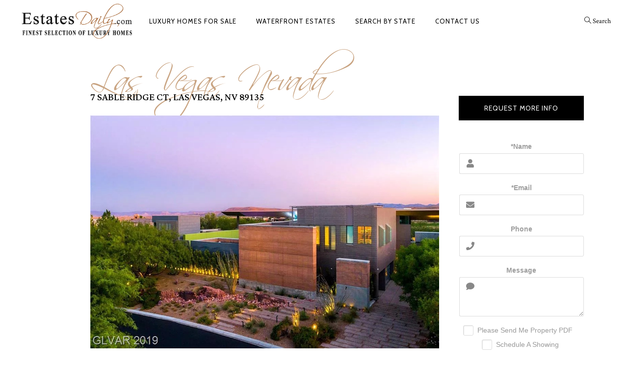

--- FILE ---
content_type: text/html; charset=UTF-8
request_url: https://estatesdaily.com/7-sable-ridge-ct-las-vegas-nv-89135/
body_size: 16811
content:
<!DOCTYPE html>
<html lang="en-US">
<head>


<meta http-equiv="Content-Security-Policy" content="upgrade-insecure-requests"> 


<meta name="bankrate-site-verification" content="0b6a7cbea4a2232a91db" />
        	
        <meta charset="UTF-8"/>

        <link rel="profile" href="https://gmpg.org/xfn/11" />
        <link rel="pingback" href="https://estatesdaily.com/xmlrpc.php" />

                <meta name="viewport" content="width=device-width,initial-scale=1,user-scalable=no">
        
	<title>7 Sable Ridge Ct, Las Vegas, NV 89135 House For Sale, Home Images &amp; Property Price</title>
<script type="application/javascript">var eltdCoreAjaxUrl = "http://estatesdaily.com/wp-admin/admin-ajax.php"</script>
<!-- All in One SEO Pack 3.2.7 by Michael Torbert of Semper Fi Web Design[497,611] -->
<meta name="description"  content="Home is located at 7 Sable Ridge Ct, Las Vegas, NV 89135 For Sale 5 bd, 9 ba, 13,255 sqft For Sale : $8,250,000 Ivan Sher BHHS Nevada Properties (702) 919-6292. House images and photos along with price." />

<meta name="keywords"  content="7 sable ridge ct,house for sale,las vegas,nv 89135" />

<script type="application/ld+json" class="aioseop-schema">{"@context":"https://schema.org","@graph":[{"@type":"Organization","@id":"http://estatesdaily.com/#organization","url":"http://estatesdaily.com/","name":"Daily Real Estate Updates - Homes and Property For Sale","sameAs":[]},{"@type":"WebSite","@id":"http://estatesdaily.com/#website","url":"http://estatesdaily.com/","name":"Daily Real Estate Updates - Homes and Property For Sale","publisher":{"@id":"http://estatesdaily.com/#organization"}},{"@type":"WebPage","@id":"http://estatesdaily.com/7-sable-ridge-ct-las-vegas-nv-89135/#webpage","url":"http://estatesdaily.com/7-sable-ridge-ct-las-vegas-nv-89135/","inLanguage":"en-US","name":"7 Sable Ridge Ct, Las Vegas, NV 89135","isPartOf":{"@id":"http://estatesdaily.com/#website"},"image":{"@type":"ImageObject","@id":"http://estatesdaily.com/7-sable-ridge-ct-las-vegas-nv-89135/#primaryimage","url":"http://estatesdaily.com/wp-content/uploads/2019/09/7-Sable-Ridge-Ct-Las-Vegas-NV-89135.jpg","width":1024,"height":682},"primaryImageOfPage":{"@id":"http://estatesdaily.com/7-sable-ridge-ct-las-vegas-nv-89135/#primaryimage"},"datePublished":"2019-09-03T04:37:56+00:00","dateModified":"2019-09-03T04:37:56+00:00"},{"@type":"Article","@id":"http://estatesdaily.com/7-sable-ridge-ct-las-vegas-nv-89135/#article","isPartOf":{"@id":"http://estatesdaily.com/7-sable-ridge-ct-las-vegas-nv-89135/#webpage"},"author":{"@id":"http://estatesdaily.com/author/admin978/#author"},"headline":"7 Sable Ridge Ct, Las Vegas, NV 89135","datePublished":"2019-09-03T04:37:56+00:00","dateModified":"2019-09-03T04:37:56+00:00","commentCount":0,"mainEntityOfPage":{"@id":"http://estatesdaily.com/7-sable-ridge-ct-las-vegas-nv-89135/#webpage"},"publisher":{"@id":"http://estatesdaily.com/#organization"},"articleSection":"Las Vegas Nevada, 7 Sable Ridge Ct, House for sale, Las Vegas, NV 89135","image":{"@type":"ImageObject","@id":"http://estatesdaily.com/7-sable-ridge-ct-las-vegas-nv-89135/#primaryimage","url":"http://estatesdaily.com/wp-content/uploads/2019/09/7-Sable-Ridge-Ct-Las-Vegas-NV-89135.jpg","width":1024,"height":682}},{"@type":"Person","@id":"http://estatesdaily.com/author/admin978/#author","name":"admin978","sameAs":[],"image":{"@type":"ImageObject","@id":"http://estatesdaily.com/#personlogo","url":"http://1.gravatar.com/avatar/7bb598516511ba19dc989dacf906ff64?s=96&d=mm&r=g","width":96,"height":96,"caption":"admin978"}}]}</script>
<link rel="canonical" href="https://estatesdaily.com/7-sable-ridge-ct-las-vegas-nv-89135/" />
<!-- All in One SEO Pack -->
<link rel='dns-prefetch' href='//ajax.googleapis.com' />
<link rel='dns-prefetch' href='//maps.googleapis.com' />
<link rel='dns-prefetch' href='//fonts.googleapis.com' />
<link rel='dns-prefetch' href='//s.w.org' />
<link rel="alternate" type="application/rss+xml" title="Daily Real Estate Updates - Homes and Property For Sale &raquo; Feed" href="https://estatesdaily.com/feed/" />
<link rel="alternate" type="application/rss+xml" title="Daily Real Estate Updates - Homes and Property For Sale &raquo; Comments Feed" href="https://estatesdaily.com/comments/feed/" />
<link rel="alternate" type="application/rss+xml" title="Daily Real Estate Updates - Homes and Property For Sale &raquo; 7 Sable Ridge Ct, Las Vegas, NV 89135 Comments Feed" href="https://estatesdaily.com/7-sable-ridge-ct-las-vegas-nv-89135/feed/" />
<!-- This site uses the Google Analytics by MonsterInsights plugin v7.9.0 - Using Analytics tracking - https://www.monsterinsights.com/ -->
<!-- Note: MonsterInsights is not currently configured on this site. The site owner needs to authenticate with Google Analytics in the MonsterInsights settings panel. -->
<!-- No UA code set -->
<!-- / Google Analytics by MonsterInsights -->
		<script type="text/javascript">
			window._wpemojiSettings = {"baseUrl":"https:\/\/s.w.org\/images\/core\/emoji\/11\/72x72\/","ext":".png","svgUrl":"https:\/\/s.w.org\/images\/core\/emoji\/11\/svg\/","svgExt":".svg","source":{"concatemoji":"http:\/\/estatesdaily.com\/wp-includes\/js\/wp-emoji-release.min.js?ver=4.9.10"}};
			!function(a,b,c){function d(a,b){var c=String.fromCharCode;l.clearRect(0,0,k.width,k.height),l.fillText(c.apply(this,a),0,0);var d=k.toDataURL();l.clearRect(0,0,k.width,k.height),l.fillText(c.apply(this,b),0,0);var e=k.toDataURL();return d===e}function e(a){var b;if(!l||!l.fillText)return!1;switch(l.textBaseline="top",l.font="600 32px Arial",a){case"flag":return!(b=d([55356,56826,55356,56819],[55356,56826,8203,55356,56819]))&&(b=d([55356,57332,56128,56423,56128,56418,56128,56421,56128,56430,56128,56423,56128,56447],[55356,57332,8203,56128,56423,8203,56128,56418,8203,56128,56421,8203,56128,56430,8203,56128,56423,8203,56128,56447]),!b);case"emoji":return b=d([55358,56760,9792,65039],[55358,56760,8203,9792,65039]),!b}return!1}function f(a){var c=b.createElement("script");c.src=a,c.defer=c.type="text/javascript",b.getElementsByTagName("head")[0].appendChild(c)}var g,h,i,j,k=b.createElement("canvas"),l=k.getContext&&k.getContext("2d");for(j=Array("flag","emoji"),c.supports={everything:!0,everythingExceptFlag:!0},i=0;i<j.length;i++)c.supports[j[i]]=e(j[i]),c.supports.everything=c.supports.everything&&c.supports[j[i]],"flag"!==j[i]&&(c.supports.everythingExceptFlag=c.supports.everythingExceptFlag&&c.supports[j[i]]);c.supports.everythingExceptFlag=c.supports.everythingExceptFlag&&!c.supports.flag,c.DOMReady=!1,c.readyCallback=function(){c.DOMReady=!0},c.supports.everything||(h=function(){c.readyCallback()},b.addEventListener?(b.addEventListener("DOMContentLoaded",h,!1),a.addEventListener("load",h,!1)):(a.attachEvent("onload",h),b.attachEvent("onreadystatechange",function(){"complete"===b.readyState&&c.readyCallback()})),g=c.source||{},g.concatemoji?f(g.concatemoji):g.wpemoji&&g.twemoji&&(f(g.twemoji),f(g.wpemoji)))}(window,document,window._wpemojiSettings);
		</script>
		<style type="text/css">
img.wp-smiley,
img.emoji {
	display: inline !important;
	border: none !important;
	box-shadow: none !important;
	height: 1em !important;
	width: 1em !important;
	margin: 0 .07em !important;
	vertical-align: -0.1em !important;
	background: none !important;
	padding: 0 !important;
}
</style>
<link rel='stylesheet' id='ap-fileuploader-animation-css' href="https://estatesdaily.com/wp-content/plugins/accesspress-anonymous-post-pro/css/loading-animation.css?ver=4.9.10" type='text/css' media='all' />
<link rel='stylesheet' id='ap-fileuploader-css' href="https://estatesdaily.com/wp-content/plugins/accesspress-anonymous-post-pro/css/fileuploader.css?ver=4.9.10" type='text/css' media='all' />
<link rel='stylesheet' id='ap-jquery-ui-style-css'  href='//ajax.googleapis.com/ajax/libs/jqueryui/1.8.2/themes/smoothness/jquery-ui.css?ver=4.9.10' type='text/css' media='all' />
<link rel='stylesheet' id='ap-tagit-styles-css' href="https://estatesdaily.com/wp-content/plugins/accesspress-anonymous-post-pro/css/jquery.tagit.css?ver=4.9.10" type='text/css' media='all' />
<link rel='stylesheet' id='ap-tagit-ui-styles-css' href="https://estatesdaily.com/wp-content/plugins/accesspress-anonymous-post-pro/css/tagit.ui-zendesk.css?ver=4.9.10" type='text/css' media='all' />
<link rel='stylesheet' id='ap-front-styles-css' href="https://estatesdaily.com/wp-content/plugins/accesspress-anonymous-post-pro/css/frontend-style.css?ver=3.2.0" type='text/css' media='all' />
<link rel='stylesheet' id='ap-lightbox-css-css' href="https://estatesdaily.com/wp-content/plugins/accesspress-anonymous-post-pro/lightbox/css/lightbox.css?ver=3.2.0" type='text/css' media='all' />
<link rel='stylesheet' id='contact-form-7-css' href="https://estatesdaily.com/wp-content/plugins/contact-form-7/includes/css/styles.css?ver=4.9" type='text/css' media='all' />
<link rel='stylesheet' id='same-category-posts-css' href="https://estatesdaily.com/wp-content/plugins/same-category-posts/same-category-posts.css?ver=4.9.10" type='text/css' media='all' />
<link rel='stylesheet' id='wp-hide-backed-notices -css' href="https://estatesdaily.com/wp-content/plugins/wp-hide-backed-notices/public/css/wp-hide-backed-notices%20-public.css?ver=WP_HIDE_BACKED_NOTICES_VERSION" type='text/css' media='all' />
<link rel='stylesheet' id='chandelier_elated_default_style-css' href="https://estatesdaily.com/wp-content/themes/chandelier/style.css?ver=4.9.10" type='text/css' media='all' />
<link rel='stylesheet' id='chandelier_elated_modules_plugins-css' href="https://estatesdaily.com/wp-content/themes/chandelier/assets/css/plugins.min.css?ver=4.9.10" type='text/css' media='all' />
<link rel='stylesheet' id='chandelier_elated_modules-css' href="https://estatesdaily.com/wp-content/themes/chandelier/assets/css/modules.min.css?ver=4.9.10" type='text/css' media='all' />
<link rel='stylesheet' id='eltd_font_awesome-css' href="https://estatesdaily.com/wp-content/themes/chandelier/assets/css/font-awesome/css/font-awesome.min.css?ver=4.9.10" type='text/css' media='all' />
<link rel='stylesheet' id='eltd_font_elegant-css' href="https://estatesdaily.com/wp-content/themes/chandelier/assets/css/elegant-icons/style.min.css?ver=4.9.10" type='text/css' media='all' />
<link rel='stylesheet' id='eltd_ion_icons-css' href="https://estatesdaily.com/wp-content/themes/chandelier/assets/css/ion-icons/css/ionicons.min.css?ver=4.9.10" type='text/css' media='all' />
<link rel='stylesheet' id='eltd_linea_icons-css' href="https://estatesdaily.com/wp-content/themes/chandelier/assets/css/linea-icons/style.css?ver=4.9.10" type='text/css' media='all' />
<link rel='stylesheet' id='eltd_simple_line_icons-css' href="https://estatesdaily.com/wp-content/themes/chandelier/assets/css/simple-line-icons/simple-line-icons.css?ver=4.9.10" type='text/css' media='all' />
<link rel='stylesheet' id='eltd_dripicons-css' href="https://estatesdaily.com/wp-content/themes/chandelier/assets/css/dripicons/dripicons.css?ver=4.9.10" type='text/css' media='all' />
<link rel='stylesheet' id='chandelier_elated_blog-css' href="https://estatesdaily.com/wp-content/themes/chandelier/assets/css/blog.min.css?ver=4.9.10" type='text/css' media='all' />
<link rel='stylesheet' id='mediaelement-css' href="https://estatesdaily.com/wp-includes/js/mediaelement/mediaelementplayer-legacy.min.css?ver=4.2.6-78496d1" type='text/css' media='all' />
<link rel='stylesheet' id='wp-mediaelement-css' href="https://estatesdaily.com/wp-includes/js/mediaelement/wp-mediaelement.min.css?ver=4.9.10" type='text/css' media='all' />
<link rel='stylesheet' id='chandelier_elated_style_dynamic-css' href="https://estatesdaily.com/wp-content/themes/chandelier/assets/css/style_dynamic.css?ver=1712298471" type='text/css' media='all' />
<link rel='stylesheet' id='chandelier_elated_modules_responsive-css' href="https://estatesdaily.com/wp-content/themes/chandelier/assets/css/modules-responsive.min.css?ver=4.9.10" type='text/css' media='all' />
<link rel='stylesheet' id='chandelier_elated_blog_responsive-css' href="https://estatesdaily.com/wp-content/themes/chandelier/assets/css/blog-responsive.min.css?ver=4.9.10" type='text/css' media='all' />
<link rel='stylesheet' id='chandelier_elated_style_dynamic_responsive-css' href="https://estatesdaily.com/wp-content/themes/chandelier/assets/css/style_dynamic_responsive.css?ver=1712298471" type='text/css' media='all' />
<link rel='stylesheet' id='js_composer_front-css' href="https://estatesdaily.com/wp-content/plugins/js_composer/assets/css/js_composer.min.css?ver=4.11.2.1" type='text/css' media='all' />
<link rel='stylesheet' id='chandelier_elated_google_fonts-css'  href='https://fonts.googleapis.com/css?family=Crimson+Text%3A100%2C100italic%2C200%2C200italic%2C300%2C300italic%2C400%2C400italic%2C500%2C500italic%2C600%2C600italic%2C700%2C700italic%2C800%2C800italic%2C900%2C900italic%7CCabin%3A100%2C100italic%2C200%2C200italic%2C300%2C300italic%2C400%2C400italic%2C500%2C500italic%2C600%2C600italic%2C700%2C700italic%2C800%2C800italic%2C900%2C900italic%7CLateef%3A100%2C100italic%2C200%2C200italic%2C300%2C300italic%2C400%2C400italic%2C500%2C500italic%2C600%2C600italic%2C700%2C700italic%2C800%2C800italic%2C900%2C900italic&#038;subset=latin%2Clatin-ext&#038;ver=1.0.0' type='text/css' media='all' />
<link rel='stylesheet' id='recent-posts-widget-with-thumbnails-public-style-css' href="https://estatesdaily.com/wp-content/plugins/recent-posts-widget-with-thumbnails/public.css?ver=6.5.1" type='text/css' media='all' />
<link rel='stylesheet' id='cp-perfect-scroll-style-css' href="https://estatesdaily.com/wp-content/plugins/convertplug/admin/assets/css/perfect-scrollbar.min.css?ver=4.9.10" type='text/css' media='all' />
<script type='text/javascript'>
/* <![CDATA[ */
var slide_in = {"demo_dir":"http:\/\/estatesdaily.com\/wp-content\/plugins\/convertplug\/modules\/slide_in\/assets\/demos"};
/* ]]> */
</script>
<script type='text/javascript' src="https://estatesdaily.com/wp-includes/js/jquery/jquery.js?ver=1.12.4"></script>
<script type='text/javascript' src="https://estatesdaily.com/wp-includes/js/jquery/jquery-migrate.min.js?ver=1.4.1"></script>
<script type='text/javascript' src='//ajax.googleapis.com/ajax/libs/jqueryui/1.9.2/jquery-ui.min.js?ver=4.9.10'></script>
<script type='text/javascript' src="https://estatesdaily.com/wp-content/plugins/accesspress-anonymous-post-pro/js/tag-it.js?ver=3.2.0"></script>
<script type='text/javascript' src="https://estatesdaily.com/wp-content/plugins/accesspress-anonymous-post-pro/js/tag-it-custom.js?ver=3.2.0"></script>
<script type='text/javascript' src="https://estatesdaily.com/wp-content/plugins/accesspress-anonymous-post-pro/js/fileuploader.js?ver=4.9.10"></script>
<script type='text/javascript' src="https://estatesdaily.com/wp-content/plugins/accesspress-anonymous-post-pro/lightbox/js/lightbox.js?ver=3.2.0"></script>
<script type='text/javascript' src="https://estatesdaily.com/wp-includes/js/jquery/ui/core.min.js?ver=1.11.4"></script>
<script type='text/javascript' src="https://estatesdaily.com/wp-includes/js/jquery/ui/datepicker.min.js?ver=1.11.4"></script>
<script type='text/javascript'>
jQuery(document).ready(function(jQuery){jQuery.datepicker.setDefaults({"closeText":"Close","currentText":"Today","monthNames":["January","February","March","April","May","June","July","August","September","October","November","December"],"monthNamesShort":["Jan","Feb","Mar","Apr","May","Jun","Jul","Aug","Sep","Oct","Nov","Dec"],"nextText":"Next","prevText":"Previous","dayNames":["Sunday","Monday","Tuesday","Wednesday","Thursday","Friday","Saturday"],"dayNamesShort":["Sun","Mon","Tue","Wed","Thu","Fri","Sat"],"dayNamesMin":["S","M","T","W","T","F","S"],"dateFormat":"MM d, yy","firstDay":1,"isRTL":false});});
</script>
<script type='text/javascript'>
/* <![CDATA[ */
var ap_fileuploader = {"upload_url":"http:\/\/estatesdaily.com\/wp-admin\/admin-ajax.php","nonce":"17d3e0f99e"};
var ap_form_required_message = "This field is required";
var ap_captcha_error_message = "Sum is not correct.";
/* ]]> */
</script>
<script type='text/javascript' src="https://estatesdaily.com/wp-content/plugins/accesspress-anonymous-post-pro/js/frontend.js?ver=3.2.0"></script>
<script type='text/javascript' src="https://estatesdaily.com/wp-content/plugins/wp-hide-backed-notices/public/js/wp-hide-backed-notices%20-public.js?ver=WP_HIDE_BACKED_NOTICES_VERSION"></script>
<script type='text/javascript'>
var mejsL10n = {"language":"en","strings":{"mejs.install-flash":"You are using a browser that does not have Flash player enabled or installed. Please turn on your Flash player plugin or download the latest version from https:\/\/get.adobe.com\/flashplayer\/","mejs.fullscreen-off":"Turn off Fullscreen","mejs.fullscreen-on":"Go Fullscreen","mejs.download-video":"Download Video","mejs.fullscreen":"Fullscreen","mejs.time-jump-forward":["Jump forward 1 second","Jump forward %1 seconds"],"mejs.loop":"Toggle Loop","mejs.play":"Play","mejs.pause":"Pause","mejs.close":"Close","mejs.time-slider":"Time Slider","mejs.time-help-text":"Use Left\/Right Arrow keys to advance one second, Up\/Down arrows to advance ten seconds.","mejs.time-skip-back":["Skip back 1 second","Skip back %1 seconds"],"mejs.captions-subtitles":"Captions\/Subtitles","mejs.captions-chapters":"Chapters","mejs.none":"None","mejs.mute-toggle":"Mute Toggle","mejs.volume-help-text":"Use Up\/Down Arrow keys to increase or decrease volume.","mejs.unmute":"Unmute","mejs.mute":"Mute","mejs.volume-slider":"Volume Slider","mejs.video-player":"Video Player","mejs.audio-player":"Audio Player","mejs.ad-skip":"Skip ad","mejs.ad-skip-info":["Skip in 1 second","Skip in %1 seconds"],"mejs.source-chooser":"Source Chooser","mejs.stop":"Stop","mejs.speed-rate":"Speed Rate","mejs.live-broadcast":"Live Broadcast","mejs.afrikaans":"Afrikaans","mejs.albanian":"Albanian","mejs.arabic":"Arabic","mejs.belarusian":"Belarusian","mejs.bulgarian":"Bulgarian","mejs.catalan":"Catalan","mejs.chinese":"Chinese","mejs.chinese-simplified":"Chinese (Simplified)","mejs.chinese-traditional":"Chinese (Traditional)","mejs.croatian":"Croatian","mejs.czech":"Czech","mejs.danish":"Danish","mejs.dutch":"Dutch","mejs.english":"English","mejs.estonian":"Estonian","mejs.filipino":"Filipino","mejs.finnish":"Finnish","mejs.french":"French","mejs.galician":"Galician","mejs.german":"German","mejs.greek":"Greek","mejs.haitian-creole":"Haitian Creole","mejs.hebrew":"Hebrew","mejs.hindi":"Hindi","mejs.hungarian":"Hungarian","mejs.icelandic":"Icelandic","mejs.indonesian":"Indonesian","mejs.irish":"Irish","mejs.italian":"Italian","mejs.japanese":"Japanese","mejs.korean":"Korean","mejs.latvian":"Latvian","mejs.lithuanian":"Lithuanian","mejs.macedonian":"Macedonian","mejs.malay":"Malay","mejs.maltese":"Maltese","mejs.norwegian":"Norwegian","mejs.persian":"Persian","mejs.polish":"Polish","mejs.portuguese":"Portuguese","mejs.romanian":"Romanian","mejs.russian":"Russian","mejs.serbian":"Serbian","mejs.slovak":"Slovak","mejs.slovenian":"Slovenian","mejs.spanish":"Spanish","mejs.swahili":"Swahili","mejs.swedish":"Swedish","mejs.tagalog":"Tagalog","mejs.thai":"Thai","mejs.turkish":"Turkish","mejs.ukrainian":"Ukrainian","mejs.vietnamese":"Vietnamese","mejs.welsh":"Welsh","mejs.yiddish":"Yiddish"}};
</script>
<script type='text/javascript' src="https://estatesdaily.com/wp-includes/js/mediaelement/mediaelement-and-player.min.js?ver=4.2.6-78496d1"></script>
<script type='text/javascript' src="https://estatesdaily.com/wp-includes/js/mediaelement/mediaelement-migrate.min.js?ver=4.9.10"></script>
<script type='text/javascript'>
/* <![CDATA[ */
var _wpmejsSettings = {"pluginPath":"\/wp-includes\/js\/mediaelement\/","classPrefix":"mejs-","stretching":"responsive"};
/* ]]> */
</script>
<link rel='https://api.w.org/' href="https://estatesdaily.com/wp-json/" />
<link rel="EditURI" type="application/rsd+xml" title="RSD" href="https://estatesdaily.com/xmlrpc.php?rsd" />
<link rel="wlwmanifest" type="application/wlwmanifest+xml" href="https://estatesdaily.com/wp-includes/wlwmanifest.xml" /> 
<link rel='prev' title='38 Woodward Ave, Sausalito, CA 94965 &#8211; $4,595,000' href="https://estatesdaily.com/38-woodward-ave-sausalito-ca-94965-4595000/" />
<link rel='next' title='9111 Collins Ave UNIT N811, Surfside, FL 33154 &#8211; $6,250,000' href="https://estatesdaily.com/9111-collins-ave-unit-n811-surfside-fl-33154-6250000/" />
<meta name="generator" content="WordPress 4.9.10" />
<link rel='shortlink' href="https://estatesdaily.com/?p=61561" />
<link rel="alternate" type="application/json+oembed" href="https://estatesdaily.com/wp-json/oembed/1.0/embed?url=http%3A%2F%2Festatesdaily.com%2F7-sable-ridge-ct-las-vegas-nv-89135%2F" />
<link rel="alternate" type="text/xml+oembed" href="https://estatesdaily.com/wp-json/oembed/1.0/embed?url=http%3A%2F%2Festatesdaily.com%2F7-sable-ridge-ct-las-vegas-nv-89135%2F&#038;format=xml" />
<meta name="generator" content="Powered by Visual Composer - drag and drop page builder for WordPress."/>
<!--[if lte IE 9]><link rel="stylesheet" type="text/css" href="http://estatesdaily.com/wp-content/plugins/js_composer/assets/css/vc_lte_ie9.min.css" media="screen"><![endif]--><!--[if IE  8]><link rel="stylesheet" type="text/css" href="http://estatesdaily.com/wp-content/plugins/js_composer/assets/css/vc-ie8.min.css" media="screen"><![endif]--><noscript><style type="text/css"> .wpb_animate_when_almost_visible { opacity: 1; }</style></noscript>    
   <script>
  (function(i,s,o,g,r,a,m){i['GoogleAnalyticsObject']=r;i[r]=i[r]||function(){
  (i[r].q=i[r].q||[]).push(arguments)},i[r].l=1*new Date();a=s.createElement(o),
  m=s.getElementsByTagName(o)[0];a.async=1;a.src=g;m.parentNode.insertBefore(a,m)
  })(window,document,'script','https://www.google-analytics.com/analytics.js','ga');

  ga('create', 'UA-85140164-1', 'auto');
  ga('send', 'pageview');

</script>


</head>

<body class="post-template-default single single-post postid-61561 single-format-standard eltd-cpt-1.0 chandelier-ver-1.2.1  eltd-blog-installed eltd-header-standard eltd-fixed-on-scroll eltd-default-mobile-header eltd-sticky-up-mobile-header eltd-menu-item-first-level-bg-color eltd-dropdown-slide-from-bottom eltd-dark-header eltd-search-slides-from-header-bottom wpb-js-composer js-comp-ver-4.11.2.1 vc_responsive">


<div class="eltd-wrapper">
    <div class="eltd-wrapper-inner">
        
<header class="eltd-page-header">
            <div class="eltd-fixed-wrapper">
        <div class="eltd-menu-area" >
        			<form action="https://estatesdaily.com/" class="eltd-search-slide-header-bottom" method="get">
		<div class="eltd-container">
		<div class="eltd-container-inner clearfix">
						<div class="eltd-form-holder-outer">
				<div class="eltd-form-holder">
					<input type="text" placeholder="Search" name="s" class="eltd-search-field" autocomplete="off" />
					<a class="eltd-search-submit" href="javascript:void(0)">
						<i class="eltd-icon-font-awesome fa fa-search "></i>					</a>
				</div>
			</div>
					</div>
	</div>
	</form>            <div class="eltd-vertical-align-containers">
                <div class="eltd-position-left">
                    <div class="eltd-position-left-inner">
                        
<div class="eltd-logo-wrapper">
    <a href="https://estatesdaily.com/" style="height: 107px;">
        <img class="eltd-normal-logo" src="https://estatesdaily.com/wp-content/uploads/2024/04/estates-daily-logo-luxury.png" alt="logo" />
        <img class="eltd-dark-logo" src="https://estatesdaily.com/wp-content/uploads/2024/04/estates-daily-logo-luxury.png" alt="dark logo" />        <img class="eltd-light-logo" src="https://estatesdaily.com/wp-content/uploads/2024/04/estates-daily-logo-luxury.png" alt="light logo" />    </a>
</div>

                    </div>
                </div>
                <div class="eltd-position-center">
                    <div class="eltd-position-center-inner">
                        
<nav class="eltd-main-menu eltd-drop-down eltd-default-nav">
    <ul id="menu-header" class="clearfix"><li id="nav-menu-item-56346" class="menu-item menu-item-type-custom menu-item-object-custom  narrow"><a href="https://estatesdaily.com/homes-houses-for-sale/" class=""><span class="item_outer"><span class="item_inner"><span class="menu_icon_wrapper"><i class="menu_icon null fa"></i></span><span class="item_text">Luxury Homes For Sale</span></span><span class="plus"></span></span></a></li>
<li id="nav-menu-item-56345" class="menu-item menu-item-type-custom menu-item-object-custom  narrow"><a href="https://estatesdaily.com/tag/waterfront/" class=""><span class="item_outer"><span class="item_inner"><span class="menu_icon_wrapper"><i class="menu_icon null fa"></i></span><span class="item_text">Waterfront Estates</span></span><span class="plus"></span></span></a></li>
<li id="nav-menu-item-55160" class="menu-item menu-item-type-custom menu-item-object-custom menu-item-home menu-item-has-children  has_sub wide"><a href="https://estatesdaily.com" class=" no_link" style="cursor: default;" onclick="JavaScript: return false;"><span class="item_outer"><span class="item_inner"><span class="menu_icon_wrapper"><i class="menu_icon null fa"></i></span><span class="item_text">Search By State</span></span><span class="plus"></span></span></a>
<div class="second"><div class="inner"><ul>
	<li id="nav-menu-item-58069" class="menu-item menu-item-type-post_type menu-item-object-page "><a href="https://estatesdaily.com/alabama-houses-homes-and-property-for-sale/" class=""><span class="item_outer"><span class="item_inner"><span class="menu_icon_wrapper"><i class="menu_icon null fa"></i></span><span class="item_text">Alabama</span></span><span class="plus"></span></span></a></li>
	<li id="nav-menu-item-58070" class="menu-item menu-item-type-post_type menu-item-object-page "><a href="https://estatesdaily.com/arizona-houses-homes-and-property-for-sale/" class=""><span class="item_outer"><span class="item_inner"><span class="menu_icon_wrapper"><i class="menu_icon null fa"></i></span><span class="item_text">Arizona</span></span><span class="plus"></span></span></a></li>
	<li id="nav-menu-item-58071" class="menu-item menu-item-type-post_type menu-item-object-page "><a href="https://estatesdaily.com/arkansas-houses-homes-and-property-for-sale/" class=""><span class="item_outer"><span class="item_inner"><span class="menu_icon_wrapper"><i class="menu_icon null fa"></i></span><span class="item_text">Arkansas</span></span><span class="plus"></span></span></a></li>
	<li id="nav-menu-item-58072" class="menu-item menu-item-type-post_type menu-item-object-page "><a href="https://estatesdaily.com/california-houses-and-homes-for-sale-property-images/" class=""><span class="item_outer"><span class="item_inner"><span class="menu_icon_wrapper"><i class="menu_icon null fa"></i></span><span class="item_text">California</span></span><span class="plus"></span></span></a></li>
	<li id="nav-menu-item-58073" class="menu-item menu-item-type-post_type menu-item-object-page "><a href="https://estatesdaily.com/colorado-houses-homes-and-property-for-sale/" class=""><span class="item_outer"><span class="item_inner"><span class="menu_icon_wrapper"><i class="menu_icon null fa"></i></span><span class="item_text">Colorado</span></span><span class="plus"></span></span></a></li>
	<li id="nav-menu-item-58074" class="menu-item menu-item-type-post_type menu-item-object-page "><a href="https://estatesdaily.com/connecticut-houses-homes-and-property-for-sale/" class=""><span class="item_outer"><span class="item_inner"><span class="menu_icon_wrapper"><i class="menu_icon null fa"></i></span><span class="item_text">Connecticut</span></span><span class="plus"></span></span></a></li>
	<li id="nav-menu-item-58090" class="menu-item menu-item-type-taxonomy menu-item-object-category "><a href="https://estatesdaily.com/d-c/" class=""><span class="item_outer"><span class="item_inner"><span class="menu_icon_wrapper"><i class="menu_icon null fa"></i></span><span class="item_text">D.C.</span></span><span class="plus"></span></span></a></li>
	<li id="nav-menu-item-58075" class="menu-item menu-item-type-post_type menu-item-object-page "><a href="https://estatesdaily.com/delaware-houses-homes-and-property-for-sale/" class=""><span class="item_outer"><span class="item_inner"><span class="menu_icon_wrapper"><i class="menu_icon null fa"></i></span><span class="item_text">Delaware</span></span><span class="plus"></span></span></a></li>
	<li id="nav-menu-item-58076" class="menu-item menu-item-type-post_type menu-item-object-page "><a href="https://estatesdaily.com/florida-houses-homes-and-property-for-sale/" class=""><span class="item_outer"><span class="item_inner"><span class="menu_icon_wrapper"><i class="menu_icon null fa"></i></span><span class="item_text">Florida</span></span><span class="plus"></span></span></a></li>
	<li id="nav-menu-item-58077" class="menu-item menu-item-type-post_type menu-item-object-page "><a href="https://estatesdaily.com/georgia-houses-homes-and-property-for-sale/" class=""><span class="item_outer"><span class="item_inner"><span class="menu_icon_wrapper"><i class="menu_icon null fa"></i></span><span class="item_text">Georgia</span></span><span class="plus"></span></span></a></li>
	<li id="nav-menu-item-63302" class="menu-item menu-item-type-custom menu-item-object-custom "><a href="https://estatesdaily.com/hawaii/" class=""><span class="item_outer"><span class="item_inner"><span class="menu_icon_wrapper"><i class="menu_icon blank fa"></i></span><span class="item_text">Hawaii</span></span><span class="plus"></span></span></a></li>
	<li id="nav-menu-item-58078" class="menu-item menu-item-type-post_type menu-item-object-page "><a href="https://estatesdaily.com/idaho-houses-homes-and-property-for-sale/" class=""><span class="item_outer"><span class="item_inner"><span class="menu_icon_wrapper"><i class="menu_icon null fa"></i></span><span class="item_text">Idaho</span></span><span class="plus"></span></span></a></li>
	<li id="nav-menu-item-58079" class="menu-item menu-item-type-post_type menu-item-object-page "><a href="https://estatesdaily.com/illinois-houses-homes-and-property-for-sale/" class=""><span class="item_outer"><span class="item_inner"><span class="menu_icon_wrapper"><i class="menu_icon null fa"></i></span><span class="item_text">Illinois</span></span><span class="plus"></span></span></a></li>
	<li id="nav-menu-item-58080" class="menu-item menu-item-type-post_type menu-item-object-page "><a href="https://estatesdaily.com/indiana-houses-homes-and-property-for-sale/" class=""><span class="item_outer"><span class="item_inner"><span class="menu_icon_wrapper"><i class="menu_icon null fa"></i></span><span class="item_text">Indiana</span></span><span class="plus"></span></span></a></li>
	<li id="nav-menu-item-58081" class="menu-item menu-item-type-post_type menu-item-object-page "><a href="https://estatesdaily.com/iowa-houses-homes-and-property-for-sale/" class=""><span class="item_outer"><span class="item_inner"><span class="menu_icon_wrapper"><i class="menu_icon null fa"></i></span><span class="item_text">Iowa</span></span><span class="plus"></span></span></a></li>
	<li id="nav-menu-item-58082" class="menu-item menu-item-type-post_type menu-item-object-page "><a href="https://estatesdaily.com/kansas-houses-homes-and-property-for-sale/" class=""><span class="item_outer"><span class="item_inner"><span class="menu_icon_wrapper"><i class="menu_icon null fa"></i></span><span class="item_text">Kansas</span></span><span class="plus"></span></span></a></li>
	<li id="nav-menu-item-58083" class="menu-item menu-item-type-post_type menu-item-object-page "><a href="https://estatesdaily.com/kentucky-houses-homes-and-property-for-sale/" class=""><span class="item_outer"><span class="item_inner"><span class="menu_icon_wrapper"><i class="menu_icon null fa"></i></span><span class="item_text">Kentucky</span></span><span class="plus"></span></span></a></li>
	<li id="nav-menu-item-58084" class="menu-item menu-item-type-post_type menu-item-object-page "><a href="https://estatesdaily.com/louisiana-houses-homes-and-property-for-sale/" class=""><span class="item_outer"><span class="item_inner"><span class="menu_icon_wrapper"><i class="menu_icon null fa"></i></span><span class="item_text">Louisiana</span></span><span class="plus"></span></span></a></li>
	<li id="nav-menu-item-58085" class="menu-item menu-item-type-post_type menu-item-object-page "><a href="https://estatesdaily.com/maine-houses-homes-and-property-for-sale/" class=""><span class="item_outer"><span class="item_inner"><span class="menu_icon_wrapper"><i class="menu_icon null fa"></i></span><span class="item_text">Maine</span></span><span class="plus"></span></span></a></li>
	<li id="nav-menu-item-58086" class="menu-item menu-item-type-post_type menu-item-object-page "><a href="https://estatesdaily.com/maryland-houses-homes-and-property-for-sale/" class=""><span class="item_outer"><span class="item_inner"><span class="menu_icon_wrapper"><i class="menu_icon null fa"></i></span><span class="item_text">Maryland</span></span><span class="plus"></span></span></a></li>
	<li id="nav-menu-item-58087" class="menu-item menu-item-type-post_type menu-item-object-page "><a href="https://estatesdaily.com/massachusetts-houses-homes-and-property-for-sale/" class=""><span class="item_outer"><span class="item_inner"><span class="menu_icon_wrapper"><i class="menu_icon null fa"></i></span><span class="item_text">Massachusetts</span></span><span class="plus"></span></span></a></li>
	<li id="nav-menu-item-58091" class="menu-item menu-item-type-taxonomy menu-item-object-category "><a href="https://estatesdaily.com/michigan/" class=""><span class="item_outer"><span class="item_inner"><span class="menu_icon_wrapper"><i class="menu_icon null fa"></i></span><span class="item_text">Michigan</span></span><span class="plus"></span></span></a></li>
	<li id="nav-menu-item-58092" class="menu-item menu-item-type-taxonomy menu-item-object-category "><a href="https://estatesdaily.com/minnesota/" class=""><span class="item_outer"><span class="item_inner"><span class="menu_icon_wrapper"><i class="menu_icon null fa"></i></span><span class="item_text">Minnesota</span></span><span class="plus"></span></span></a></li>
	<li id="nav-menu-item-58093" class="menu-item menu-item-type-taxonomy menu-item-object-category "><a href="https://estatesdaily.com/mississippi/" class=""><span class="item_outer"><span class="item_inner"><span class="menu_icon_wrapper"><i class="menu_icon null fa"></i></span><span class="item_text">Mississippi</span></span><span class="plus"></span></span></a></li>
	<li id="nav-menu-item-58094" class="menu-item menu-item-type-taxonomy menu-item-object-category "><a href="https://estatesdaily.com/missouri/" class=""><span class="item_outer"><span class="item_inner"><span class="menu_icon_wrapper"><i class="menu_icon null fa"></i></span><span class="item_text">Missouri</span></span><span class="plus"></span></span></a></li>
	<li id="nav-menu-item-58095" class="menu-item menu-item-type-taxonomy menu-item-object-category "><a href="https://estatesdaily.com/montana/" class=""><span class="item_outer"><span class="item_inner"><span class="menu_icon_wrapper"><i class="menu_icon null fa"></i></span><span class="item_text">Montana</span></span><span class="plus"></span></span></a></li>
	<li id="nav-menu-item-58096" class="menu-item menu-item-type-taxonomy menu-item-object-category "><a href="https://estatesdaily.com/nebraska/" class=""><span class="item_outer"><span class="item_inner"><span class="menu_icon_wrapper"><i class="menu_icon null fa"></i></span><span class="item_text">Nebraska</span></span><span class="plus"></span></span></a></li>
	<li id="nav-menu-item-58097" class="menu-item menu-item-type-taxonomy menu-item-object-category current-post-ancestor "><a href="https://estatesdaily.com/nevada/" class=""><span class="item_outer"><span class="item_inner"><span class="menu_icon_wrapper"><i class="menu_icon null fa"></i></span><span class="item_text">Nevada</span></span><span class="plus"></span></span></a></li>
	<li id="nav-menu-item-58098" class="menu-item menu-item-type-taxonomy menu-item-object-category "><a href="https://estatesdaily.com/new-hampshire/" class=""><span class="item_outer"><span class="item_inner"><span class="menu_icon_wrapper"><i class="menu_icon null fa"></i></span><span class="item_text">New Hampshire</span></span><span class="plus"></span></span></a></li>
	<li id="nav-menu-item-58099" class="menu-item menu-item-type-custom menu-item-object-custom "><a href="https://estatesdaily.com/new-jersey/" class=""><span class="item_outer"><span class="item_inner"><span class="menu_icon_wrapper"><i class="menu_icon null fa"></i></span><span class="item_text">New Jersey</span></span><span class="plus"></span></span></a></li>
	<li id="nav-menu-item-58101" class="menu-item menu-item-type-taxonomy menu-item-object-category "><a href="https://estatesdaily.com/new-mexico/" class=""><span class="item_outer"><span class="item_inner"><span class="menu_icon_wrapper"><i class="menu_icon null fa"></i></span><span class="item_text">New Mexico</span></span><span class="plus"></span></span></a></li>
	<li id="nav-menu-item-58100" class="menu-item menu-item-type-taxonomy menu-item-object-category "><a href="https://estatesdaily.com/new-york/" class=""><span class="item_outer"><span class="item_inner"><span class="menu_icon_wrapper"><i class="menu_icon null fa"></i></span><span class="item_text">New York</span></span><span class="plus"></span></span></a></li>
	<li id="nav-menu-item-58102" class="menu-item menu-item-type-custom menu-item-object-custom "><a href="https://estatesdaily.com/north-carolina/" class=""><span class="item_outer"><span class="item_inner"><span class="menu_icon_wrapper"><i class="menu_icon null fa"></i></span><span class="item_text">North Carolina</span></span><span class="plus"></span></span></a></li>
	<li id="nav-menu-item-58103" class="menu-item menu-item-type-taxonomy menu-item-object-category "><a href="https://estatesdaily.com/ohio/" class=""><span class="item_outer"><span class="item_inner"><span class="menu_icon_wrapper"><i class="menu_icon null fa"></i></span><span class="item_text">Ohio</span></span><span class="plus"></span></span></a></li>
	<li id="nav-menu-item-58104" class="menu-item menu-item-type-taxonomy menu-item-object-category "><a href="https://estatesdaily.com/oklahoma/" class=""><span class="item_outer"><span class="item_inner"><span class="menu_icon_wrapper"><i class="menu_icon null fa"></i></span><span class="item_text">Oklahoma</span></span><span class="plus"></span></span></a></li>
	<li id="nav-menu-item-58105" class="menu-item menu-item-type-taxonomy menu-item-object-category "><a href="https://estatesdaily.com/oregon/" class=""><span class="item_outer"><span class="item_inner"><span class="menu_icon_wrapper"><i class="menu_icon null fa"></i></span><span class="item_text">Oregon</span></span><span class="plus"></span></span></a></li>
	<li id="nav-menu-item-58106" class="menu-item menu-item-type-custom menu-item-object-custom "><a href="https://estatesdaily.com/pennsylvania/" class=""><span class="item_outer"><span class="item_inner"><span class="menu_icon_wrapper"><i class="menu_icon null fa"></i></span><span class="item_text">Pennsylvania</span></span><span class="plus"></span></span></a></li>
	<li id="nav-menu-item-58107" class="menu-item menu-item-type-taxonomy menu-item-object-category "><a href="https://estatesdaily.com/puerto-rico/" class=""><span class="item_outer"><span class="item_inner"><span class="menu_icon_wrapper"><i class="menu_icon null fa"></i></span><span class="item_text">Puerto Rico</span></span><span class="plus"></span></span></a></li>
	<li id="nav-menu-item-58108" class="menu-item menu-item-type-taxonomy menu-item-object-category "><a href="https://estatesdaily.com/rhode-island/" class=""><span class="item_outer"><span class="item_inner"><span class="menu_icon_wrapper"><i class="menu_icon null fa"></i></span><span class="item_text">Rhode Island</span></span><span class="plus"></span></span></a></li>
	<li id="nav-menu-item-58109" class="menu-item menu-item-type-custom menu-item-object-custom "><a href="https://estatesdaily.com/south-carolina/" class=""><span class="item_outer"><span class="item_inner"><span class="menu_icon_wrapper"><i class="menu_icon null fa"></i></span><span class="item_text">South Carolina</span></span><span class="plus"></span></span></a></li>
	<li id="nav-menu-item-58110" class="menu-item menu-item-type-custom menu-item-object-custom "><a href="https://estatesdaily.com/tennessee/" class=""><span class="item_outer"><span class="item_inner"><span class="menu_icon_wrapper"><i class="menu_icon null fa"></i></span><span class="item_text">Tennessee</span></span><span class="plus"></span></span></a></li>
	<li id="nav-menu-item-58111" class="menu-item menu-item-type-custom menu-item-object-custom "><a href="https://estatesdaily.com/texas/" class=""><span class="item_outer"><span class="item_inner"><span class="menu_icon_wrapper"><i class="menu_icon null fa"></i></span><span class="item_text">Texas</span></span><span class="plus"></span></span></a></li>
	<li id="nav-menu-item-58112" class="menu-item menu-item-type-taxonomy menu-item-object-category "><a href="https://estatesdaily.com/utah/" class=""><span class="item_outer"><span class="item_inner"><span class="menu_icon_wrapper"><i class="menu_icon null fa"></i></span><span class="item_text">Utah</span></span><span class="plus"></span></span></a></li>
	<li id="nav-menu-item-58113" class="menu-item menu-item-type-taxonomy menu-item-object-category "><a href="https://estatesdaily.com/vermont/" class=""><span class="item_outer"><span class="item_inner"><span class="menu_icon_wrapper"><i class="menu_icon null fa"></i></span><span class="item_text">Vermont</span></span><span class="plus"></span></span></a></li>
	<li id="nav-menu-item-58114" class="menu-item menu-item-type-custom menu-item-object-custom "><a href="https://estatesdaily.com/virginia/" class=""><span class="item_outer"><span class="item_inner"><span class="menu_icon_wrapper"><i class="menu_icon null fa"></i></span><span class="item_text">Virginia</span></span><span class="plus"></span></span></a></li>
	<li id="nav-menu-item-58115" class="menu-item menu-item-type-custom menu-item-object-custom "><a href="https://estatesdaily.com/washington/" class=""><span class="item_outer"><span class="item_inner"><span class="menu_icon_wrapper"><i class="menu_icon null fa"></i></span><span class="item_text">Washington</span></span><span class="plus"></span></span></a></li>
	<li id="nav-menu-item-58116" class="menu-item menu-item-type-taxonomy menu-item-object-category "><a href="https://estatesdaily.com/west-virginia/" class=""><span class="item_outer"><span class="item_inner"><span class="menu_icon_wrapper"><i class="menu_icon null fa"></i></span><span class="item_text">West Virginia</span></span><span class="plus"></span></span></a></li>
	<li id="nav-menu-item-58117" class="menu-item menu-item-type-custom menu-item-object-custom "><a href="https://estatesdaily.com/wisconsin/" class=""><span class="item_outer"><span class="item_inner"><span class="menu_icon_wrapper"><i class="menu_icon null fa"></i></span><span class="item_text">Wisconsin</span></span><span class="plus"></span></span></a></li>
	<li id="nav-menu-item-58118" class="menu-item menu-item-type-taxonomy menu-item-object-category "><a href="https://estatesdaily.com/wyoming/" class=""><span class="item_outer"><span class="item_inner"><span class="menu_icon_wrapper"><i class="menu_icon null fa"></i></span><span class="item_text">Wyoming</span></span><span class="plus"></span></span></a></li>
</ul></div></div>
</li>
<li id="nav-menu-item-58119" class="menu-item menu-item-type-post_type menu-item-object-page  narrow"><a href="https://estatesdaily.com/contact-us/" class=""><span class="item_outer"><span class="item_inner"><span class="menu_icon_wrapper"><i class="menu_icon null fa"></i></span><span class="item_text">Contact Us</span></span><span class="plus"></span></span></a></li>
</ul></nav>

                    </div>
                </div>
                <div class="eltd-position-right">
                    <div class="eltd-position-right-inner">
													<div class="eltd-header-right-sidebar">
								<div class="eltd-header-right-sidebar-inner">
									
        <div class="eltd-search-opener-widget-holder">
			<a 				data-icon-close-same-position="yes"				style="font-size: 14px"				class="eltd-search-opener" href="javascript:void(0)">
				<i class="icon-magnifier"></i>
									<span class="eltd-search-icon-text">Search</span>
							</a>
		</div>	
		    								</div>	
							</div>
						                    </div>
                </div>
            </div>
            </div>
                </div>
        </header>


<header class="eltd-mobile-header">
    <div class="eltd-mobile-header-inner">
        <form action="https://estatesdaily.com/" class="eltd-search-slide-header-bottom" method="get">
		<div class="eltd-container">
		<div class="eltd-container-inner clearfix">
						<div class="eltd-form-holder-outer">
				<div class="eltd-form-holder">
					<input type="text" placeholder="Search" name="s" class="eltd-search-field" autocomplete="off" />
					<a class="eltd-search-submit" href="javascript:void(0)">
						<i class="eltd-icon-font-awesome fa fa-search "></i>					</a>
				</div>
			</div>
					</div>
	</div>
	</form>        <div class="eltd-mobile-header-holder">
            <div class="eltd-grid">
                <div class="eltd-vertical-align-containers">
                                            <div class="eltd-mobile-menu-opener">
                            <a href="javascript:void(0)">
                    <span class="eltd-mobile-opener-icon-holder">
                        <i class="eltd-icon-font-awesome fa fa-bars " ></i>                    </span>
                            </a>
                        </div>
                                                                <div class="eltd-position-center">
                            <div class="eltd-position-center-inner">
                                
<div class="eltd-mobile-logo-wrapper">
    <a href="https://estatesdaily.com/" style="height: 107px">
        <img src="https://estatesdaily.com/wp-content/uploads/2024/04/estates-daily-logo-luxury.png" alt="mobile-logo" />
    </a>
</div>

                            </div>
                        </div>
                                        <div class="eltd-position-right">
                        <div class="eltd-position-right-inner">
                            
        <div class="eltd-search-opener-widget-holder">
			<a 				data-icon-close-same-position="yes"								class="eltd-search-opener" href="javascript:void(0)">
				<i class="icon-magnifier"></i>
							</a>
		</div>	
		                            </div>
                    </div>
                </div> <!-- close .eltd-vertical-align-containers -->
            </div>
        </div>
        
<nav class="eltd-mobile-nav">
    <div class="eltd-grid">
        <ul id="menu-header-1" class=""><li id="mobile-menu-item-56346" class="menu-item menu-item-type-custom menu-item-object-custom "><a href="https://estatesdaily.com/homes-houses-for-sale/" class=""><span>Luxury Homes For Sale</span></a></li>
<li id="mobile-menu-item-56345" class="menu-item menu-item-type-custom menu-item-object-custom "><a href="https://estatesdaily.com/tag/waterfront/" class=""><span>Waterfront Estates</span></a></li>
<li id="mobile-menu-item-55160" class="menu-item menu-item-type-custom menu-item-object-custom menu-item-home menu-item-has-children  has_sub"><h4><span>Search By State</span></h4><span class="mobile_arrow"><i class="eltd-sub-arrow fa fa-angle-right"></i><i class="fa fa-angle-down"></i></span>
<ul class="sub_menu">
	<li id="mobile-menu-item-58069" class="menu-item menu-item-type-post_type menu-item-object-page "><a href="https://estatesdaily.com/alabama-houses-homes-and-property-for-sale/" class=""><span>Alabama</span></a></li>
	<li id="mobile-menu-item-58070" class="menu-item menu-item-type-post_type menu-item-object-page "><a href="https://estatesdaily.com/arizona-houses-homes-and-property-for-sale/" class=""><span>Arizona</span></a></li>
	<li id="mobile-menu-item-58071" class="menu-item menu-item-type-post_type menu-item-object-page "><a href="https://estatesdaily.com/arkansas-houses-homes-and-property-for-sale/" class=""><span>Arkansas</span></a></li>
	<li id="mobile-menu-item-58072" class="menu-item menu-item-type-post_type menu-item-object-page "><a href="https://estatesdaily.com/california-houses-and-homes-for-sale-property-images/" class=""><span>California</span></a></li>
	<li id="mobile-menu-item-58073" class="menu-item menu-item-type-post_type menu-item-object-page "><a href="https://estatesdaily.com/colorado-houses-homes-and-property-for-sale/" class=""><span>Colorado</span></a></li>
	<li id="mobile-menu-item-58074" class="menu-item menu-item-type-post_type menu-item-object-page "><a href="https://estatesdaily.com/connecticut-houses-homes-and-property-for-sale/" class=""><span>Connecticut</span></a></li>
	<li id="mobile-menu-item-58090" class="menu-item menu-item-type-taxonomy menu-item-object-category "><a href="https://estatesdaily.com/d-c/" class=""><span>D.C.</span></a></li>
	<li id="mobile-menu-item-58075" class="menu-item menu-item-type-post_type menu-item-object-page "><a href="https://estatesdaily.com/delaware-houses-homes-and-property-for-sale/" class=""><span>Delaware</span></a></li>
	<li id="mobile-menu-item-58076" class="menu-item menu-item-type-post_type menu-item-object-page "><a href="https://estatesdaily.com/florida-houses-homes-and-property-for-sale/" class=""><span>Florida</span></a></li>
	<li id="mobile-menu-item-58077" class="menu-item menu-item-type-post_type menu-item-object-page "><a href="https://estatesdaily.com/georgia-houses-homes-and-property-for-sale/" class=""><span>Georgia</span></a></li>
	<li id="mobile-menu-item-63302" class="menu-item menu-item-type-custom menu-item-object-custom "><a href="https://estatesdaily.com/hawaii/" class=""><span>Hawaii</span></a></li>
	<li id="mobile-menu-item-58078" class="menu-item menu-item-type-post_type menu-item-object-page "><a href="https://estatesdaily.com/idaho-houses-homes-and-property-for-sale/" class=""><span>Idaho</span></a></li>
	<li id="mobile-menu-item-58079" class="menu-item menu-item-type-post_type menu-item-object-page "><a href="https://estatesdaily.com/illinois-houses-homes-and-property-for-sale/" class=""><span>Illinois</span></a></li>
	<li id="mobile-menu-item-58080" class="menu-item menu-item-type-post_type menu-item-object-page "><a href="https://estatesdaily.com/indiana-houses-homes-and-property-for-sale/" class=""><span>Indiana</span></a></li>
	<li id="mobile-menu-item-58081" class="menu-item menu-item-type-post_type menu-item-object-page "><a href="https://estatesdaily.com/iowa-houses-homes-and-property-for-sale/" class=""><span>Iowa</span></a></li>
	<li id="mobile-menu-item-58082" class="menu-item menu-item-type-post_type menu-item-object-page "><a href="https://estatesdaily.com/kansas-houses-homes-and-property-for-sale/" class=""><span>Kansas</span></a></li>
	<li id="mobile-menu-item-58083" class="menu-item menu-item-type-post_type menu-item-object-page "><a href="https://estatesdaily.com/kentucky-houses-homes-and-property-for-sale/" class=""><span>Kentucky</span></a></li>
	<li id="mobile-menu-item-58084" class="menu-item menu-item-type-post_type menu-item-object-page "><a href="https://estatesdaily.com/louisiana-houses-homes-and-property-for-sale/" class=""><span>Louisiana</span></a></li>
	<li id="mobile-menu-item-58085" class="menu-item menu-item-type-post_type menu-item-object-page "><a href="https://estatesdaily.com/maine-houses-homes-and-property-for-sale/" class=""><span>Maine</span></a></li>
	<li id="mobile-menu-item-58086" class="menu-item menu-item-type-post_type menu-item-object-page "><a href="https://estatesdaily.com/maryland-houses-homes-and-property-for-sale/" class=""><span>Maryland</span></a></li>
	<li id="mobile-menu-item-58087" class="menu-item menu-item-type-post_type menu-item-object-page "><a href="https://estatesdaily.com/massachusetts-houses-homes-and-property-for-sale/" class=""><span>Massachusetts</span></a></li>
	<li id="mobile-menu-item-58091" class="menu-item menu-item-type-taxonomy menu-item-object-category "><a href="https://estatesdaily.com/michigan/" class=""><span>Michigan</span></a></li>
	<li id="mobile-menu-item-58092" class="menu-item menu-item-type-taxonomy menu-item-object-category "><a href="https://estatesdaily.com/minnesota/" class=""><span>Minnesota</span></a></li>
	<li id="mobile-menu-item-58093" class="menu-item menu-item-type-taxonomy menu-item-object-category "><a href="https://estatesdaily.com/mississippi/" class=""><span>Mississippi</span></a></li>
	<li id="mobile-menu-item-58094" class="menu-item menu-item-type-taxonomy menu-item-object-category "><a href="https://estatesdaily.com/missouri/" class=""><span>Missouri</span></a></li>
	<li id="mobile-menu-item-58095" class="menu-item menu-item-type-taxonomy menu-item-object-category "><a href="https://estatesdaily.com/montana/" class=""><span>Montana</span></a></li>
	<li id="mobile-menu-item-58096" class="menu-item menu-item-type-taxonomy menu-item-object-category "><a href="https://estatesdaily.com/nebraska/" class=""><span>Nebraska</span></a></li>
	<li id="mobile-menu-item-58097" class="menu-item menu-item-type-taxonomy menu-item-object-category current-post-ancestor "><a href="https://estatesdaily.com/nevada/" class=""><span>Nevada</span></a></li>
	<li id="mobile-menu-item-58098" class="menu-item menu-item-type-taxonomy menu-item-object-category "><a href="https://estatesdaily.com/new-hampshire/" class=""><span>New Hampshire</span></a></li>
	<li id="mobile-menu-item-58099" class="menu-item menu-item-type-custom menu-item-object-custom "><a href="https://estatesdaily.com/new-jersey/" class=""><span>New Jersey</span></a></li>
	<li id="mobile-menu-item-58101" class="menu-item menu-item-type-taxonomy menu-item-object-category "><a href="https://estatesdaily.com/new-mexico/" class=""><span>New Mexico</span></a></li>
	<li id="mobile-menu-item-58100" class="menu-item menu-item-type-taxonomy menu-item-object-category "><a href="https://estatesdaily.com/new-york/" class=""><span>New York</span></a></li>
	<li id="mobile-menu-item-58102" class="menu-item menu-item-type-custom menu-item-object-custom "><a href="https://estatesdaily.com/north-carolina/" class=""><span>North Carolina</span></a></li>
	<li id="mobile-menu-item-58103" class="menu-item menu-item-type-taxonomy menu-item-object-category "><a href="https://estatesdaily.com/ohio/" class=""><span>Ohio</span></a></li>
	<li id="mobile-menu-item-58104" class="menu-item menu-item-type-taxonomy menu-item-object-category "><a href="https://estatesdaily.com/oklahoma/" class=""><span>Oklahoma</span></a></li>
	<li id="mobile-menu-item-58105" class="menu-item menu-item-type-taxonomy menu-item-object-category "><a href="https://estatesdaily.com/oregon/" class=""><span>Oregon</span></a></li>
	<li id="mobile-menu-item-58106" class="menu-item menu-item-type-custom menu-item-object-custom "><a href="https://estatesdaily.com/pennsylvania/" class=""><span>Pennsylvania</span></a></li>
	<li id="mobile-menu-item-58107" class="menu-item menu-item-type-taxonomy menu-item-object-category "><a href="https://estatesdaily.com/puerto-rico/" class=""><span>Puerto Rico</span></a></li>
	<li id="mobile-menu-item-58108" class="menu-item menu-item-type-taxonomy menu-item-object-category "><a href="https://estatesdaily.com/rhode-island/" class=""><span>Rhode Island</span></a></li>
	<li id="mobile-menu-item-58109" class="menu-item menu-item-type-custom menu-item-object-custom "><a href="https://estatesdaily.com/south-carolina/" class=""><span>South Carolina</span></a></li>
	<li id="mobile-menu-item-58110" class="menu-item menu-item-type-custom menu-item-object-custom "><a href="https://estatesdaily.com/tennessee/" class=""><span>Tennessee</span></a></li>
	<li id="mobile-menu-item-58111" class="menu-item menu-item-type-custom menu-item-object-custom "><a href="https://estatesdaily.com/texas/" class=""><span>Texas</span></a></li>
	<li id="mobile-menu-item-58112" class="menu-item menu-item-type-taxonomy menu-item-object-category "><a href="https://estatesdaily.com/utah/" class=""><span>Utah</span></a></li>
	<li id="mobile-menu-item-58113" class="menu-item menu-item-type-taxonomy menu-item-object-category "><a href="https://estatesdaily.com/vermont/" class=""><span>Vermont</span></a></li>
	<li id="mobile-menu-item-58114" class="menu-item menu-item-type-custom menu-item-object-custom "><a href="https://estatesdaily.com/virginia/" class=""><span>Virginia</span></a></li>
	<li id="mobile-menu-item-58115" class="menu-item menu-item-type-custom menu-item-object-custom "><a href="https://estatesdaily.com/washington/" class=""><span>Washington</span></a></li>
	<li id="mobile-menu-item-58116" class="menu-item menu-item-type-taxonomy menu-item-object-category "><a href="https://estatesdaily.com/west-virginia/" class=""><span>West Virginia</span></a></li>
	<li id="mobile-menu-item-58117" class="menu-item menu-item-type-custom menu-item-object-custom "><a href="https://estatesdaily.com/wisconsin/" class=""><span>Wisconsin</span></a></li>
	<li id="mobile-menu-item-58118" class="menu-item menu-item-type-taxonomy menu-item-object-category "><a href="https://estatesdaily.com/wyoming/" class=""><span>Wyoming</span></a></li>
</ul>
</li>
<li id="mobile-menu-item-58119" class="menu-item menu-item-type-post_type menu-item-object-page "><a href="https://estatesdaily.com/contact-us/" class=""><span>Contact Us</span></a></li>
</ul>    </div>
</nav>

    </div>
</header> <!-- close .eltd-mobile-header -->



                    <a id='eltd-back-to-top'  href='#'>
                <span class="eltd-icon-stack">
                     <span aria-hidden="true" class="eltd-icon-font-elegant arrow_carrot-up  " ></span>                </span>
            </a>
        
        <div class="eltd-content" >
            <div class="eltd-content-inner">

			<div align="center">


</div>





	<div class="eltd-container">
    
				<div class="eltd-container-inner">
        
    
        
        
        
  
        
        
				<div class="eltd-two-columns-75-25 clearfix">
		<div class="eltd-column1 eltd-content-left-from-sidebar">
			<div class="eltd-column-inner">
				<div class="eltd-blog-holder eltd-blog-single">
					<article id="post-61561" class="post-61561 post type-post status-publish format-standard has-post-thumbnail hentry category-las-vegas-nevada tag-7-sable-ridge-ct tag-house-for-sale tag-las-vegas tag-nv-89135">
	<div class="eltd-post-title-holder">
		<div class="eltd-post-info-category"><a href="https://estatesdaily.com/nevada/las-vegas-nevada/" rel="category tag">Las Vegas Nevada</a></div>		<h1 class="eltd-post-title">
	<a href="https://estatesdaily.com/7-sable-ridge-ct-las-vegas-nv-89135/" title="7 Sable Ridge Ct, Las Vegas, NV 89135">7 Sable Ridge Ct, Las Vegas, NV 89135</a>
</h1>	</div>
	<div class="eltd-post-content">
		<div class="eltd-post-content-info-column">
					</div>
		<div class="eltd-post-content-content-column">
				<div class="eltd-post-image">
		<img width="1024" height="682" src="https://estatesdaily.com/wp-content/uploads/2019/09/7-Sable-Ridge-Ct-Las-Vegas-NV-89135.jpg" class="attachment-full size-full wp-post-image" alt="7 Sable Ridge Ct, Las Vegas, NV 89135" srcset="http://estatesdaily.com/wp-content/uploads/2019/09/7-Sable-Ridge-Ct-Las-Vegas-NV-89135.jpg 1024w, http://estatesdaily.com/wp-content/uploads/2019/09/7-Sable-Ridge-Ct-Las-Vegas-NV-89135-300x200.jpg 300w, http://estatesdaily.com/wp-content/uploads/2019/09/7-Sable-Ridge-Ct-Las-Vegas-NV-89135-768x512.jpg 768w, http://estatesdaily.com/wp-content/uploads/2019/09/7-Sable-Ridge-Ct-Las-Vegas-NV-89135-600x400.jpg 600w" sizes="(max-width: 1024px) 100vw, 1024px" />			</div>
	
	<div class="mwp-thumbs-wrapper clearfix"><div class="mwp-thumbnail-wrapper"><div class="mwp-thumbnail-image">
						<a href="https://estatesdaily.com/estatesdaily-attachment/?house=61561&thumb=61576"><img width="600" height="400" src="https://estatesdaily.com/wp-content/uploads/2019/09/102-7-Sable-Ridge-Ct-Las-Vegas-NV-89135-600x400.jpg" class="attachment-chandelier_elated_related_posts size-chandelier_elated_related_posts" alt="7 Sable Ridge Ct, Las Vegas, NV 89135" srcset="http://estatesdaily.com/wp-content/uploads/2019/09/102-7-Sable-Ridge-Ct-Las-Vegas-NV-89135-600x400.jpg 600w, http://estatesdaily.com/wp-content/uploads/2019/09/102-7-Sable-Ridge-Ct-Las-Vegas-NV-89135-300x200.jpg 300w, http://estatesdaily.com/wp-content/uploads/2019/09/102-7-Sable-Ridge-Ct-Las-Vegas-NV-89135-768x512.jpg 768w, http://estatesdaily.com/wp-content/uploads/2019/09/102-7-Sable-Ridge-Ct-Las-Vegas-NV-89135.jpg 1024w" sizes="(max-width: 600px) 100vw, 600px" /></a>
						</div></div><div class="mwp-thumbnail-wrapper"><div class="mwp-thumbnail-image">
						<a href="https://estatesdaily.com/estatesdaily-attachment/?house=61561&thumb=61575"><img width="600" height="400" src="https://estatesdaily.com/wp-content/uploads/2019/09/103-7-Sable-Ridge-Ct-Las-Vegas-NV-89135-600x400.jpg" class="attachment-chandelier_elated_related_posts size-chandelier_elated_related_posts" alt="7 Sable Ridge Ct, Las Vegas, NV 89135" srcset="http://estatesdaily.com/wp-content/uploads/2019/09/103-7-Sable-Ridge-Ct-Las-Vegas-NV-89135-600x400.jpg 600w, http://estatesdaily.com/wp-content/uploads/2019/09/103-7-Sable-Ridge-Ct-Las-Vegas-NV-89135-300x200.jpg 300w, http://estatesdaily.com/wp-content/uploads/2019/09/103-7-Sable-Ridge-Ct-Las-Vegas-NV-89135-768x512.jpg 768w, http://estatesdaily.com/wp-content/uploads/2019/09/103-7-Sable-Ridge-Ct-Las-Vegas-NV-89135.jpg 1024w" sizes="(max-width: 600px) 100vw, 600px" /></a>
						</div></div><div class="mwp-thumbnail-wrapper"><div class="mwp-thumbnail-image">
						<a href="https://estatesdaily.com/estatesdaily-attachment/?house=61561&thumb=61574"><img width="600" height="400" src="https://estatesdaily.com/wp-content/uploads/2019/09/104-7-Sable-Ridge-Ct-Las-Vegas-NV-89135-600x400.jpg" class="attachment-chandelier_elated_related_posts size-chandelier_elated_related_posts" alt="7 Sable Ridge Ct, Las Vegas, NV 89135" srcset="http://estatesdaily.com/wp-content/uploads/2019/09/104-7-Sable-Ridge-Ct-Las-Vegas-NV-89135-600x400.jpg 600w, http://estatesdaily.com/wp-content/uploads/2019/09/104-7-Sable-Ridge-Ct-Las-Vegas-NV-89135-300x200.jpg 300w, http://estatesdaily.com/wp-content/uploads/2019/09/104-7-Sable-Ridge-Ct-Las-Vegas-NV-89135-768x512.jpg 768w, http://estatesdaily.com/wp-content/uploads/2019/09/104-7-Sable-Ridge-Ct-Las-Vegas-NV-89135.jpg 1024w" sizes="(max-width: 600px) 100vw, 600px" /></a>
						</div></div><div class="mwp-thumbnail-wrapper"><div class="mwp-thumbnail-image">
						<a href="https://estatesdaily.com/estatesdaily-attachment/?house=61561&thumb=61573"><img width="600" height="400" src="https://estatesdaily.com/wp-content/uploads/2019/09/105-7-Sable-Ridge-Ct-Las-Vegas-NV-89135-600x400.jpg" class="attachment-chandelier_elated_related_posts size-chandelier_elated_related_posts" alt="7 Sable Ridge Ct, Las Vegas, NV 89135" srcset="http://estatesdaily.com/wp-content/uploads/2019/09/105-7-Sable-Ridge-Ct-Las-Vegas-NV-89135-600x400.jpg 600w, http://estatesdaily.com/wp-content/uploads/2019/09/105-7-Sable-Ridge-Ct-Las-Vegas-NV-89135-300x200.jpg 300w, http://estatesdaily.com/wp-content/uploads/2019/09/105-7-Sable-Ridge-Ct-Las-Vegas-NV-89135-768x512.jpg 768w, http://estatesdaily.com/wp-content/uploads/2019/09/105-7-Sable-Ridge-Ct-Las-Vegas-NV-89135.jpg 1024w" sizes="(max-width: 600px) 100vw, 600px" /></a>
						</div></div></div>			<div class="eltd-post-text">
				<div class="eltd-post-text-inner clearfix">
								<div class="ds-price-change-address-row">
<header>
<h1 class="ds-address-container" style="text-align: center;">7 Sable Ridge Ct, Las Vegas, NV 89135 For Sale</h1>
</header>
</div>
<p class="p1" style="text-align: center;"><div class="eltd-separator-holder clearfix  eltd-separator-center eltd-separator-normal">
	<div class="eltd-separator" style="border-color: #c9a482;width: 250px;border-width: 2px"></div>
</div>
<p class="p1" style="text-align: center;">5 bd, 9 ba, 13,255 sqft</p>
<p class="p1" style="text-align: center;">For Sale : $8,250,000</p>
<p class="p1" style="text-align: center;"><div class="eltd-separator-holder clearfix  eltd-separator-center eltd-separator-normal">
	<div class="eltd-separator" style="border-color: #c9a482;width: 250px;border-width: 2px"></div>
</div>
<p class="p1" style="text-align: center;"><img title="7 Sable Ridge Ct, Las Vegas, NV 89135 home for sale" class="alignnone size-full wp-image-61563" src="https://estatesdaily.com/wp-content/uploads/2019/09/100-7-Sable-Ridge-Ct-Las-Vegas-NV-89135.jpg" alt="7 Sable Ridge Ct, Las Vegas, NV 89135 home for sale, house images, photos and pics gallery" width="1024" height="584" srcset="http://estatesdaily.com/wp-content/uploads/2019/09/100-7-Sable-Ridge-Ct-Las-Vegas-NV-89135.jpg 1024w, http://estatesdaily.com/wp-content/uploads/2019/09/100-7-Sable-Ridge-Ct-Las-Vegas-NV-89135-300x171.jpg 300w, http://estatesdaily.com/wp-content/uploads/2019/09/100-7-Sable-Ridge-Ct-Las-Vegas-NV-89135-768x438.jpg 768w" sizes="(max-width: 1024px) 100vw, 1024px" /><img title="7 Sable Ridge Ct, Las Vegas, NV 89135 home for sale" class="alignnone size-full wp-image-61564" src="https://estatesdaily.com/wp-content/uploads/2019/09/306-7-Sable-Ridge-Ct-Las-Vegas-NV-89135.jpg" alt="7 Sable Ridge Ct, Las Vegas, NV 89135 home for sale, house images, photos and pics gallery" width="1024" height="682" srcset="http://estatesdaily.com/wp-content/uploads/2019/09/306-7-Sable-Ridge-Ct-Las-Vegas-NV-89135.jpg 1024w, http://estatesdaily.com/wp-content/uploads/2019/09/306-7-Sable-Ridge-Ct-Las-Vegas-NV-89135-300x200.jpg 300w, http://estatesdaily.com/wp-content/uploads/2019/09/306-7-Sable-Ridge-Ct-Las-Vegas-NV-89135-768x512.jpg 768w, http://estatesdaily.com/wp-content/uploads/2019/09/306-7-Sable-Ridge-Ct-Las-Vegas-NV-89135-600x400.jpg 600w" sizes="(max-width: 1024px) 100vw, 1024px" />		<img title="7 Sable Ridge Ct, Las Vegas, NV 89135 home for sale" class="alignnone size-full wp-image-61565" src="https://estatesdaily.com/wp-content/uploads/2019/09/305-7-Sable-Ridge-Ct-Las-Vegas-NV-89135.jpg" alt="7 Sable Ridge Ct, Las Vegas, NV 89135 home for sale, house images, photos and pics gallery" width="1024" height="682" srcset="http://estatesdaily.com/wp-content/uploads/2019/09/305-7-Sable-Ridge-Ct-Las-Vegas-NV-89135.jpg 1024w, http://estatesdaily.com/wp-content/uploads/2019/09/305-7-Sable-Ridge-Ct-Las-Vegas-NV-89135-300x200.jpg 300w, http://estatesdaily.com/wp-content/uploads/2019/09/305-7-Sable-Ridge-Ct-Las-Vegas-NV-89135-768x512.jpg 768w, http://estatesdaily.com/wp-content/uploads/2019/09/305-7-Sable-Ridge-Ct-Las-Vegas-NV-89135-600x400.jpg 600w" sizes="(max-width: 1024px) 100vw, 1024px" /><img title="7 Sable Ridge Ct, Las Vegas, NV 89135 home for sale" class="alignnone size-full wp-image-61566" src="https://estatesdaily.com/wp-content/uploads/2019/09/304-7-Sable-Ridge-Ct-Las-Vegas-NV-89135.jpg" alt="7 Sable Ridge Ct, Las Vegas, NV 89135 home for sale, house images, photos and pics gallery" width="1024" height="682" srcset="http://estatesdaily.com/wp-content/uploads/2019/09/304-7-Sable-Ridge-Ct-Las-Vegas-NV-89135.jpg 1024w, http://estatesdaily.com/wp-content/uploads/2019/09/304-7-Sable-Ridge-Ct-Las-Vegas-NV-89135-300x200.jpg 300w, http://estatesdaily.com/wp-content/uploads/2019/09/304-7-Sable-Ridge-Ct-Las-Vegas-NV-89135-768x512.jpg 768w, http://estatesdaily.com/wp-content/uploads/2019/09/304-7-Sable-Ridge-Ct-Las-Vegas-NV-89135-600x400.jpg 600w" sizes="(max-width: 1024px) 100vw, 1024px" /><img title="7 Sable Ridge Ct, Las Vegas, NV 89135 home for sale" class="alignnone size-full wp-image-61567" src="https://estatesdaily.com/wp-content/uploads/2019/09/303-7-Sable-Ridge-Ct-Las-Vegas-NV-89135.jpg" alt="7 Sable Ridge Ct, Las Vegas, NV 89135 home for sale, house images, photos and pics gallery" width="1024" height="683" srcset="http://estatesdaily.com/wp-content/uploads/2019/09/303-7-Sable-Ridge-Ct-Las-Vegas-NV-89135.jpg 1024w, http://estatesdaily.com/wp-content/uploads/2019/09/303-7-Sable-Ridge-Ct-Las-Vegas-NV-89135-300x200.jpg 300w, http://estatesdaily.com/wp-content/uploads/2019/09/303-7-Sable-Ridge-Ct-Las-Vegas-NV-89135-768x512.jpg 768w, http://estatesdaily.com/wp-content/uploads/2019/09/303-7-Sable-Ridge-Ct-Las-Vegas-NV-89135-600x400.jpg 600w" sizes="(max-width: 1024px) 100vw, 1024px" /><img title="7 Sable Ridge Ct, Las Vegas, NV 89135 home for sale" class="alignnone size-full wp-image-61568" src="https://estatesdaily.com/wp-content/uploads/2019/09/302-7-Sable-Ridge-Ct-Las-Vegas-NV-89135.jpg" alt="7 Sable Ridge Ct, Las Vegas, NV 89135 home for sale, house images, photos and pics gallery" width="1024" height="681" srcset="http://estatesdaily.com/wp-content/uploads/2019/09/302-7-Sable-Ridge-Ct-Las-Vegas-NV-89135.jpg 1024w, http://estatesdaily.com/wp-content/uploads/2019/09/302-7-Sable-Ridge-Ct-Las-Vegas-NV-89135-300x200.jpg 300w, http://estatesdaily.com/wp-content/uploads/2019/09/302-7-Sable-Ridge-Ct-Las-Vegas-NV-89135-768x511.jpg 768w, http://estatesdaily.com/wp-content/uploads/2019/09/302-7-Sable-Ridge-Ct-Las-Vegas-NV-89135-600x400.jpg 600w" sizes="(max-width: 1024px) 100vw, 1024px" /><img title="7 Sable Ridge Ct, Las Vegas, NV 89135 home for sale" class="alignnone size-full wp-image-61569" src="https://estatesdaily.com/wp-content/uploads/2019/09/109-7-Sable-Ridge-Ct-Las-Vegas-NV-89135.jpg" alt="7 Sable Ridge Ct, Las Vegas, NV 89135 home for sale, house images, photos and pics gallery" width="1024" height="682" srcset="http://estatesdaily.com/wp-content/uploads/2019/09/109-7-Sable-Ridge-Ct-Las-Vegas-NV-89135.jpg 1024w, http://estatesdaily.com/wp-content/uploads/2019/09/109-7-Sable-Ridge-Ct-Las-Vegas-NV-89135-300x200.jpg 300w, http://estatesdaily.com/wp-content/uploads/2019/09/109-7-Sable-Ridge-Ct-Las-Vegas-NV-89135-768x512.jpg 768w, http://estatesdaily.com/wp-content/uploads/2019/09/109-7-Sable-Ridge-Ct-Las-Vegas-NV-89135-600x400.jpg 600w" sizes="(max-width: 1024px) 100vw, 1024px" /><img title="7 Sable Ridge Ct, Las Vegas, NV 89135 home for sale" class="alignnone size-full wp-image-61570" src="https://estatesdaily.com/wp-content/uploads/2019/09/108-7-Sable-Ridge-Ct-Las-Vegas-NV-89135.jpg" alt="7 Sable Ridge Ct, Las Vegas, NV 89135 home for sale, house images, photos and pics gallery" width="1024" height="682" srcset="http://estatesdaily.com/wp-content/uploads/2019/09/108-7-Sable-Ridge-Ct-Las-Vegas-NV-89135.jpg 1024w, http://estatesdaily.com/wp-content/uploads/2019/09/108-7-Sable-Ridge-Ct-Las-Vegas-NV-89135-300x200.jpg 300w, http://estatesdaily.com/wp-content/uploads/2019/09/108-7-Sable-Ridge-Ct-Las-Vegas-NV-89135-768x512.jpg 768w, http://estatesdaily.com/wp-content/uploads/2019/09/108-7-Sable-Ridge-Ct-Las-Vegas-NV-89135-600x400.jpg 600w" sizes="(max-width: 1024px) 100vw, 1024px" /><img title="7 Sable Ridge Ct, Las Vegas, NV 89135 home for sale" class="alignnone size-full wp-image-61571" src="https://estatesdaily.com/wp-content/uploads/2019/09/107-7-Sable-Ridge-Ct-Las-Vegas-NV-89135.jpg" alt="7 Sable Ridge Ct, Las Vegas, NV 89135 home for sale, house images, photos and pics gallery" width="1024" height="682" srcset="http://estatesdaily.com/wp-content/uploads/2019/09/107-7-Sable-Ridge-Ct-Las-Vegas-NV-89135.jpg 1024w, http://estatesdaily.com/wp-content/uploads/2019/09/107-7-Sable-Ridge-Ct-Las-Vegas-NV-89135-300x200.jpg 300w, http://estatesdaily.com/wp-content/uploads/2019/09/107-7-Sable-Ridge-Ct-Las-Vegas-NV-89135-768x512.jpg 768w, http://estatesdaily.com/wp-content/uploads/2019/09/107-7-Sable-Ridge-Ct-Las-Vegas-NV-89135-600x400.jpg 600w" sizes="(max-width: 1024px) 100vw, 1024px" /><img title="7 Sable Ridge Ct, Las Vegas, NV 89135 home for sale" class="alignnone size-full wp-image-61572" src="https://estatesdaily.com/wp-content/uploads/2019/09/106-7-Sable-Ridge-Ct-Las-Vegas-NV-89135.jpg" alt="7 Sable Ridge Ct, Las Vegas, NV 89135 home for sale, house images, photos and pics gallery" width="1024" height="682" srcset="http://estatesdaily.com/wp-content/uploads/2019/09/106-7-Sable-Ridge-Ct-Las-Vegas-NV-89135.jpg 1024w, http://estatesdaily.com/wp-content/uploads/2019/09/106-7-Sable-Ridge-Ct-Las-Vegas-NV-89135-300x200.jpg 300w, http://estatesdaily.com/wp-content/uploads/2019/09/106-7-Sable-Ridge-Ct-Las-Vegas-NV-89135-768x512.jpg 768w, http://estatesdaily.com/wp-content/uploads/2019/09/106-7-Sable-Ridge-Ct-Las-Vegas-NV-89135-600x400.jpg 600w" sizes="(max-width: 1024px) 100vw, 1024px" /><img title="7 Sable Ridge Ct, Las Vegas, NV 89135 home for sale" class="alignnone size-full wp-image-61573" src="https://estatesdaily.com/wp-content/uploads/2019/09/105-7-Sable-Ridge-Ct-Las-Vegas-NV-89135.jpg" alt="7 Sable Ridge Ct, Las Vegas, NV 89135 home for sale, house images, photos and pics gallery" width="1024" height="682" srcset="http://estatesdaily.com/wp-content/uploads/2019/09/105-7-Sable-Ridge-Ct-Las-Vegas-NV-89135.jpg 1024w, http://estatesdaily.com/wp-content/uploads/2019/09/105-7-Sable-Ridge-Ct-Las-Vegas-NV-89135-300x200.jpg 300w, http://estatesdaily.com/wp-content/uploads/2019/09/105-7-Sable-Ridge-Ct-Las-Vegas-NV-89135-768x512.jpg 768w, http://estatesdaily.com/wp-content/uploads/2019/09/105-7-Sable-Ridge-Ct-Las-Vegas-NV-89135-600x400.jpg 600w" sizes="(max-width: 1024px) 100vw, 1024px" /><img title="7 Sable Ridge Ct, Las Vegas, NV 89135 home for sale" class="alignnone size-full wp-image-61574" src="https://estatesdaily.com/wp-content/uploads/2019/09/104-7-Sable-Ridge-Ct-Las-Vegas-NV-89135.jpg" alt="7 Sable Ridge Ct, Las Vegas, NV 89135 home for sale, house images, photos and pics gallery" width="1024" height="682" srcset="http://estatesdaily.com/wp-content/uploads/2019/09/104-7-Sable-Ridge-Ct-Las-Vegas-NV-89135.jpg 1024w, http://estatesdaily.com/wp-content/uploads/2019/09/104-7-Sable-Ridge-Ct-Las-Vegas-NV-89135-300x200.jpg 300w, http://estatesdaily.com/wp-content/uploads/2019/09/104-7-Sable-Ridge-Ct-Las-Vegas-NV-89135-768x512.jpg 768w, http://estatesdaily.com/wp-content/uploads/2019/09/104-7-Sable-Ridge-Ct-Las-Vegas-NV-89135-600x400.jpg 600w" sizes="(max-width: 1024px) 100vw, 1024px" /><img title="7 Sable Ridge Ct, Las Vegas, NV 89135 home for sale" class="alignnone size-full wp-image-61575" src="https://estatesdaily.com/wp-content/uploads/2019/09/103-7-Sable-Ridge-Ct-Las-Vegas-NV-89135.jpg" alt="7 Sable Ridge Ct, Las Vegas, NV 89135 home for sale, house images, photos and pics gallery" width="1024" height="682" srcset="http://estatesdaily.com/wp-content/uploads/2019/09/103-7-Sable-Ridge-Ct-Las-Vegas-NV-89135.jpg 1024w, http://estatesdaily.com/wp-content/uploads/2019/09/103-7-Sable-Ridge-Ct-Las-Vegas-NV-89135-300x200.jpg 300w, http://estatesdaily.com/wp-content/uploads/2019/09/103-7-Sable-Ridge-Ct-Las-Vegas-NV-89135-768x512.jpg 768w, http://estatesdaily.com/wp-content/uploads/2019/09/103-7-Sable-Ridge-Ct-Las-Vegas-NV-89135-600x400.jpg 600w" sizes="(max-width: 1024px) 100vw, 1024px" /><img title="7 Sable Ridge Ct, Las Vegas, NV 89135 home for sale" class="alignnone size-full wp-image-61576" src="https://estatesdaily.com/wp-content/uploads/2019/09/102-7-Sable-Ridge-Ct-Las-Vegas-NV-89135.jpg" alt="7 Sable Ridge Ct, Las Vegas, NV 89135 home for sale, house images, photos and pics gallery" width="1024" height="682" srcset="http://estatesdaily.com/wp-content/uploads/2019/09/102-7-Sable-Ridge-Ct-Las-Vegas-NV-89135.jpg 1024w, http://estatesdaily.com/wp-content/uploads/2019/09/102-7-Sable-Ridge-Ct-Las-Vegas-NV-89135-300x200.jpg 300w, http://estatesdaily.com/wp-content/uploads/2019/09/102-7-Sable-Ridge-Ct-Las-Vegas-NV-89135-768x512.jpg 768w, http://estatesdaily.com/wp-content/uploads/2019/09/102-7-Sable-Ridge-Ct-Las-Vegas-NV-89135-600x400.jpg 600w" sizes="(max-width: 1024px) 100vw, 1024px" /><img title="7 Sable Ridge Ct, Las Vegas, NV 89135 home for sale" class="alignnone size-full wp-image-61577" src="https://estatesdaily.com/wp-content/uploads/2019/09/101-7-Sable-Ridge-Ct-Las-Vegas-NV-89135.jpg" alt="7 Sable Ridge Ct, Las Vegas, NV 89135 home for sale, house images, photos and pics gallery" width="1024" height="682" srcset="http://estatesdaily.com/wp-content/uploads/2019/09/101-7-Sable-Ridge-Ct-Las-Vegas-NV-89135.jpg 1024w, http://estatesdaily.com/wp-content/uploads/2019/09/101-7-Sable-Ridge-Ct-Las-Vegas-NV-89135-300x200.jpg 300w, http://estatesdaily.com/wp-content/uploads/2019/09/101-7-Sable-Ridge-Ct-Las-Vegas-NV-89135-768x512.jpg 768w, http://estatesdaily.com/wp-content/uploads/2019/09/101-7-Sable-Ridge-Ct-Las-Vegas-NV-89135-600x400.jpg 600w" sizes="(max-width: 1024px) 100vw, 1024px" /><div class="eltd-separator-holder clearfix  eltd-separator-center eltd-separator-normal">
	<div class="eltd-separator" style="border-color: #c9a482;width: 250px;border-width: 2px"></div>
</div>
<p class="p1" style="text-align: center;"><strong>Ivan Sher</strong><br />
BHHS Nevada Properties<br />
(702) 919-6292</p>
<p class="p1" style="text-align: center;"><div class="eltd-separator-holder clearfix  eltd-separator-center eltd-separator-normal">
	<div class="eltd-separator" style="border-color: #c9a482;width: 250px;border-width: 2px"></div>
</div>
<span class="cp-load-after-post"></span>					<div class="eltd-post-info clearfix">
						<div class="eltd-post-info-author-category">
							<div class="eltd-single-tags-holder">
	<div class="eltd-tags">
		<a href="https://estatesdaily.com/tag/7-sable-ridge-ct/" rel="tag">7 Sable Ridge Ct</a><a href="https://estatesdaily.com/tag/house-for-sale/" rel="tag">House for sale</a><a href="https://estatesdaily.com/tag/las-vegas/" rel="tag">Las Vegas</a><a href="https://estatesdaily.com/tag/nv-89135/" rel="tag">NV 89135</a>	</div>
</div>						</div>
						<div class="eltd-post-info-comments">
													</div>
					</div>
				</div>
			</div>
		</div>
	</div>
	</article>	<div class="eltd-blog-single-navigation">
		<div class="eltd-blog-single-navigation-inner clearfix">
							<div class="eltd-blog-single-prev-holder">
											<div class="eltd-blog-single-prev">
							<a href="https://estatesdaily.com/38-woodward-ave-sausalito-ca-94965-4595000/" rel="prev"><img width="550" height="550" src="https://estatesdaily.com/wp-content/uploads/2019/09/38-Woodward-Ave-Sausalito-CA-94965--550x550.jpg" class="attachment-chandelier_elated_square size-chandelier_elated_square wp-post-image" alt="38 Woodward Ave, Sausalito, CA 94965" srcset="http://estatesdaily.com/wp-content/uploads/2019/09/38-Woodward-Ave-Sausalito-CA-94965--550x550.jpg 550w, http://estatesdaily.com/wp-content/uploads/2019/09/38-Woodward-Ave-Sausalito-CA-94965--150x150.jpg 150w, http://estatesdaily.com/wp-content/uploads/2019/09/38-Woodward-Ave-Sausalito-CA-94965--1000x1000.jpg 1000w" sizes="(max-width: 550px) 100vw, 550px" /></a>						</div>
										<div class = "eltd-blog-single-prev-info">
						<div class="eltd-blog-navigation-info-holder clearfix">
							<a href="https://estatesdaily.com/38-woodward-ave-sausalito-ca-94965-4595000/">
								<span class="arrow_carrot-left eltd-navigation-icon"></span>
							<span class ="eltd-blog-navigation-info">
								Previous post							</span>
							</a>
						</div>
						<a class="eltd-blog-single-nav-title" href="https://estatesdaily.com/38-woodward-ave-sausalito-ca-94965-4595000/">
							38 Woodward Ave, Sausalito, CA 94965 &#8211; $4,595,000						</a>
					</div>
				</div>
										<div class="eltd-blog-single-next-holder">
					<div class = "eltd-blog-single-next-info clearfix">
						<div class="eltd-blog-navigation-info-holder clearfix">
							<a href="https://estatesdaily.com/9111-collins-ave-unit-n811-surfside-fl-33154-6250000/">
						<span class ="eltd-blog-navigation-info">
							Next post						</span>
								<span class="arrow_carrot-right eltd-navigation-icon"></span>
							</a>
						</div>
						<a href="https://estatesdaily.com/9111-collins-ave-unit-n811-surfside-fl-33154-6250000/" class="eltd-blog-single-nav-title">
							9111 Collins Ave UNIT N811, Surfside, FL 33154 &#8211; $6,250,000						</a>
					</div>
											<div class="eltd-blog-single-next">
							<a href="https://estatesdaily.com/9111-collins-ave-unit-n811-surfside-fl-33154-6250000/" rel="next"><img width="550" height="550" src="https://estatesdaily.com/wp-content/uploads/2019/09/9111-Collins-Ave-UNIT-N811-Surfside-FL-33154--550x550.jpg" class="attachment-chandelier_elated_square size-chandelier_elated_square wp-post-image" alt="9111 Collins Ave UNIT N811, Surfside, FL 33154" srcset="http://estatesdaily.com/wp-content/uploads/2019/09/9111-Collins-Ave-UNIT-N811-Surfside-FL-33154--550x550.jpg 550w, http://estatesdaily.com/wp-content/uploads/2019/09/9111-Collins-Ave-UNIT-N811-Surfside-FL-33154--150x150.jpg 150w, http://estatesdaily.com/wp-content/uploads/2019/09/9111-Collins-Ave-UNIT-N811-Surfside-FL-33154--1000x1000.jpg 1000w" sizes="(max-width: 550px) 100vw, 550px" /></a>						</div>
										
				</div>

					</div>
	</div>
				</div>
			</div>
		</div>
		<div class="eltd-column2">
			<div class="eltd-column-inner">
    <aside class="eltd-sidebar">
        <div id="text-3" class="widget widget_text"><h6 class="eltd-widget-title">Request More Info</h6>			<div class="textwidget"></div>
		</div><div class="widget"><script type="text/javascript">var get_wow = 'enabled';</script><script type="text/javascript">var get_raty = 'enabled';</script><script type="text/javascript">var md_time_color = '607d8b';</script><link rel='stylesheet' id='nex-forms-font-awesome-5-css' href="https://estatesdaily.com/wp-content/plugins/nex-forms/css/fa5/css/all.min.css?v7_5_9_23&#038;ver=4.9.10" type='text/css' media='all' />
<link rel='stylesheet' id='nex-forms-font-awesome-4-shims-css' href="https://estatesdaily.com/wp-content/plugins/nex-forms/css/fa5/css/v4-shims.min.css?v7_5_9_23&#038;ver=4.9.10" type='text/css' media='all' />
<link rel='stylesheet' id='nex-forms-bootstrap-ui-css' href="https://estatesdaily.com/wp-content/plugins/nex-forms/css/ui-bootstrap.css?v7_5_9_23&#038;ver=4.9.10" type='text/css' media='all' />
<link rel='stylesheet' id='nex-forms-ui-css' href="https://estatesdaily.com/wp-content/plugins/nex-forms/css/ui.css?v7_2_7&#038;ver=4.9.10" type='text/css' media='all' />
<link rel='stylesheet' id='nex-forms-fields-css' href="https://estatesdaily.com/wp-content/plugins/nex-forms/css/fields.css?v7_5_9_23&#038;ver=4.9.10" type='text/css' media='all' />
<link rel='stylesheet' id='nex-forms-animations-css' href="https://estatesdaily.com/wp-content/plugins/nex-forms/css/animate.css?v7_5_9_23&#038;ver=4.9.10" type='text/css' media='all' />
<link rel='stylesheet' id='bootstrap-material-datetimepicker-css' href="https://estatesdaily.com/wp-content/plugins/nex-forms/css/bootstrap-material-datetimepicker.css?v7_5_9_23&#038;ver=4.9.10" type='text/css' media='all' />
<link rel='stylesheet' id='jqui-timepicker-css' href="https://estatesdaily.com/wp-content/plugins/nex-forms/css/jqui-timepicker.css?v7_5_9_23&#038;ver=4.9.10" type='text/css' media='all' />
<link rel='stylesheet' id='nex-forms-bootstrap-touchspin-css' href="https://estatesdaily.com/wp-content/plugins/nex-forms/css/jquery.bootstrap-touchspin.css?v7_5_9_23&#038;ver=4.9.10" type='text/css' media='all' />
<link rel='stylesheet' id='nouislider-css' href="https://estatesdaily.com/wp-content/plugins/nex-forms/css/nouislider.css?v7_5_9_23&#038;ver=4.9.10" type='text/css' media='all' />
<link rel='stylesheet' id='nex-forms-materialize-css' href="https://estatesdaily.com/wp-content/plugins/nex-forms/css/materialize-ui.css?v7_5_9_23&#038;ver=4.9.10" type='text/css' media='all' />
<link rel='stylesheet' id='nf-md-checkbox-radio-css' href="https://estatesdaily.com/wp-content/plugins/nex-forms/css/material-checkboxradio.css?v7_5_9_23&#038;ver=4.9.10" type='text/css' media='all' />
<div class="pre_fill_fields"></div><div id="the_plugin_url" style="display:none;">http://estatesdaily.com/wp-content/plugins/nex-forms</div><div id="nf_save_form_progress" style="display:none;">false</div><div id="nex-forms" class="nex-forms more_info "><div class="theme-default"><div id="confirmation_page" class="confirmation_page" style="display:none;"></div><div id="on_form_submmision" class="on_form_submmision" style="display:none;">message</div><div class="nex_success_message animated" style="display:none;">
				
				<div class="success_header">
				<div class="success_icon animated" style="display:none;"><span class="fa fa-check"></span></div>
				</div>
				<div class="msg_box"><div class="msg_text" style="display:none;">Thank you for your interest in this property. We will respond to you shortly.</div></div>
				
				</div><div class="ui-nex-forms-container" id="ui-nex-forms-container"  ><div class="current_step" style="display:none;">1</div><div class="nf_step_breadcrumb">
									<ol class="basix cd-breadcrumb      md-color-light-blue hidden" data-text-pos="text-bottom" data-breadcrumb-type="basix" data-theme="light-blue" data-show-front-end="yes" data-show-inside="no"></ol>
								</div><div class="hidden" id="nf_ajax_url">http://estatesdaily.com/wp-admin/admin-ajax.php</div><div class="hidden" id="paypal_return_url">http://estatesdaily.com/7-sable-ridge-ct-las-vegas-nv-89135</div><div class="hidden" id="ms_scroll_to_top">yes</div><div class="v7_container " style=""><form id="nf_form_52013" class="submit-nex-form" name="nex_form" action="https://estatesdaily.com/wp-admin/admin-ajax.php" method="post" enctype="multipart/form-data"><input type="hidden" name="nex_forms_Id" value="10"><input type="hidden" name="page" value="/7-sable-ridge-ct-las-vegas-nv-89135/"><input type="hidden" name="ip" value="104.23.197.38"><input type="text" name="company_url" value="" placeholder="enter company url" class="form-control req">
							<div class="form_field hidden" id="_74966" style="">
								<input class="ms_current_step" value="1" name="ms_current_step" type="hidden">
							</div>
							
					
					
					
					
					
					
					<div class="form_field all_fields  name preset_fields required" aria-describedby="popover913562" id="_41529"><div class="row"><div class="col-sm-12" id="field_container"><div class="row"><div class="col-sm-12  label_container align_let"><label class="nf_title "><span class="the_label style_bold">*Name</span></label></div><div class="col-sm-12  input_container"><div class="input-group"><span class="input-group-addon prefix "><span class="fa fa-user"></span></span><input type="text" name="_name" class="error_message required  form-control the_input_element  aling_left" data-onfocus-color="rgb(221, 221, 221)" data-drop-focus-swadow="1" data-placement="bottom" data-content="Required" title="" data-secondary-message="" data-original-brd-color="rgb(221, 221, 221)"></div></div></div></div><div class="field_settings" style="display:none"><div class="btn btn-default waves-effect waves-light btn-xs edit" title="Edit Field Attributes"><i class="fa fa-edit"></i></div><div class="btn btn-default waves-effect waves-light btn-xs duplicate_field" title="Duplicate Field"><i class="fa fa-files-o"></i></div><div class="btn btn-default waves-effect waves-light btn-xs delete" title="Delete field"><i class="fa fa-close"></i></div></div></div></div><div class="form_field all_fields email email preset_fields required" aria-describedby="popover239380" id="_99784"><div class="row"><div class="col-sm-12" id="field_container"><div class="row"><div class="col-sm-12  label_container align_let"><label class="nf_title "><span class="the_label style_bold">*Email</span></label></div><div class="col-sm-12  input_container"><div class="input-group"><span class="input-group-addon prefix "><span class="fa fa-envelope"></span></span><input type="text" name="email" class="error_message required email form-control the_input_element  aling_left" data-onfocus-color="rgb(221, 221, 221)" data-drop-focus-swadow="1" data-placement="bottom" data-content="Required" title="" data-secondary-message="Invalid email address" data-original-brd-color="rgb(221, 221, 221)"></div></div></div></div><div class="field_settings" style="display:none"><div class="btn btn-default waves-effect waves-light btn-xs edit" title="Edit Field Attributes"><i class="fa fa-edit"></i></div><div class="btn btn-default waves-effect waves-light btn-xs duplicate_field" title="Duplicate Field"><i class="fa fa-files-o"></i></div><div class="btn btn-default waves-effect waves-light btn-xs delete" title="Delete field"><i class="fa fa-close"></i></div></div></div></div><div class="form_field all_fields phone_number phone_number preset_fields" id="_42807"><div class="row"><div class="col-sm-12" id="field_container"><div class="row"><div class="col-sm-12  label_container align_let"><label class="nf_title "><span class="the_label style_bold">Phone</span></label></div><div class="col-sm-12  input_container"><div class="input-group"><span class="input-group-addon prefix "><span class="fa fa-phone"></span></span><input type="text" name="phone" class="error_message phone_number form-control the_input_element  aling_left" data-onfocus-color="rgb(221, 221, 221)" data-drop-focus-swadow="1" data-placement="bottom" data-content="Required" title="" data-secondary-message="Invalid phone number" data-original-brd-color="rgb(221, 221, 221)"></div></div></div></div><div class="field_settings" style="display:none"><div class="btn btn-default waves-effect waves-light btn-xs edit" title="Edit Field Attributes"><i class="fa fa-edit"></i></div><div class="btn btn-default waves-effect waves-light btn-xs duplicate_field" title="Duplicate Field"><i class="fa fa-files-o"></i></div><div class="btn btn-default waves-effect waves-light btn-xs delete" title="Delete field"><i class="fa fa-close"></i></div></div></div></div><div class="form_field all_fields  Query preset_fields" aria-describedby="popover724497" id="_16751" style="position: relative; left: 0px; top: 0px;"><div class="row"><div class="col-sm-12" id="field_container"><div class="row"><div class="col-sm-12  label_container align_let"><label class="nf_title "><span class="the_label style_bold">Message</span></label></div><div class="col-sm-12  input_container"><div class="input-group"><span class="input-group-addon prefix "><span class="fa fa-comment"></span></span><textarea name="message" placeholder="" data-maxlength-color="label label-success" data-maxlength-position="bottom" data-maxlength-show="false" data-default-value="" class="error_message the_input_element textarea pre-format form-control  aling_left" data-onfocus-color="rgb(221, 221, 221)" data-drop-focus-swadow="1" data-placement="bottom" data-content="Required" title="" data-original-brd-color="rgb(221, 221, 221)"></textarea></div></div></div></div><div class="field_settings" style="display:none"><div class="btn btn-default waves-effect waves-light btn-xs edit" title="Edit Field Attributes"><i class="fa fa-edit"></i></div><div class="btn btn-default waves-effect waves-light btn-xs duplicate_field" title="Duplicate Field"><i class="fa fa-files-o"></i></div><div class="btn btn-default waves-effect waves-light btn-xs delete" title="Delete field"><i class="fa fa-close"></i></div></div></div></div><div class="form_field all_fields  check-group common_fields selection_fields radio-group" id="_1320" style="position: relative; top: 0px; left: 0px;"><div class="row"><div class="col-sm-12" id="field_container"><div class="row"><div class="col-sm-12  label_container align_let"><label class="nf_title "><span class="the_label style_bold"></span></label></div><div class="input_holder radio-group"><div class="col-sm-12 the-radios input_container error_message" id="the-radios" data-checked-color="alert-success" data-checked-class="fa-check" data-unchecked-class="" data-placement="bottom" data-content="Required" title="" data-checked-bg-color="rgba(139,195,74,1)"><div class="input-inner"><label class="checkbox-inline  radio-inline" for="undefined_please_send_me_property_pdf"><span class="has-pretty-child"><div class="clearfix prettycheckbox labelright  blue has-pretty-child"><input class="check the_input_element" type="checkbox" name="undefined[]" id="undefined_please_send_me_property_pdf" value="Please Send Me Property PDF" style="display: none;"><a class="fa ui-state-default"></a></div><span class="input-label check-label">Please Send Me Property PDF</span></span></label><label class="checkbox-inline  radio-inline" for="undefined_schedule_a_showing"><span class="has-pretty-child"><div class="clearfix prettycheckbox labelright  blue has-pretty-child"><input class="check the_input_element" type="checkbox" name="undefined[]" id="undefined_schedule_a_showing" value="Schedule A Showing" style="display: none;"><a class="fa ui-state-default"></a></div><span class="input-label check-label">Schedule A Showing</span></span></label></div></div></div></div></div><div class="field_settings" style="display:none"><div class="btn btn-default waves-effect waves-light btn-xs edit" title="Edit Field Attributes"><i class="fa fa-edit"></i></div><div class="btn btn-default waves-effect waves-light btn-xs duplicate_field" title="Duplicate Field"><i class="fa fa-files-o"></i></div><div class="btn btn-default waves-effect waves-light btn-xs delete" title="Delete field"><i class="fa fa-close"></i></div></div></div></div><div class="form_field all_fields  submit-button button_fields common_fields preset_fields special_fields selection_fields" aria-describedby="popover431038" id="_40159"><div class="row"><div class="col-sm-12" id="field_container"><div class="row"><div class="col-sm-12  input_container"><button class="nex-submit svg_ready the_input_element btn btn-default" onclick="">Submit</button></div></div></div><div class="field_settings" style="display:none"><div class="btn btn-default waves-effect waves-light btn-xs edit" title="Edit Field Attributes"><i class="fa fa-edit"></i></div><div class="btn btn-default waves-effect waves-light btn-xs duplicate_field" title="Duplicate Field"><i class="fa fa-files-o"></i></div><div class="btn btn-default waves-effect waves-light btn-xs delete" title="Delete field"><i class="fa fa-close"></i></div></div></div></div>
					
					
					
					
					
					
					
					
					
					
					
					
					
					
					
					
					
					
					
					
					<div style="clear:both;"></div></form></div></div></div></div><style type="text/css" class="nex-forms-custom-css"></style></div><div id="text-4" class="widget widget_text">			<div class="textwidget"><p><script async src="//pagead2.googlesyndication.com/pagead/js/adsbygoogle.js"></script><br />
<!-- EstatesDaily.com Responsive --><br />
<ins class="adsbygoogle" style="display: block;" data-ad-client="ca-pub-0606457621843754" data-ad-slot="7018898135" data-ad-format="auto" data-full-width-responsive="true"></ins><br />
<script>
(adsbygoogle = window.adsbygoogle || []).push({});
</script></p>
</div>
		</div><div id="same-category-posts-2" class="widget same-category-posts"><h6 class="eltd-widget-title">Las Vegas Nevada</h6><ul>
<li class="same-category-post-item "><a class="post-title" href="https://estatesdaily.com/27-hawk-ridge-dr-las-vegas-nv-89135-7500000/" rel="bookmark" title="Permanent Link to 27 Hawk Ridge Dr, Las Vegas, NV 89135 &#8211; $7,500,000">27 Hawk Ridge Dr, Las Vegas, NV 89135 &#8211; $7,500,000</a><a class="same-category-post-thumbnail " href="https://estatesdaily.com/27-hawk-ridge-dr-las-vegas-nv-89135-7500000/" title="27 Hawk Ridge Dr, Las Vegas, NV 89135 &#8211; $7,500,000"><img width="120" height="120" src="https://estatesdaily.com/wp-content/uploads/2019/08/104-27-Hawk-Ridge-Dr-Las-Vegas-NV-89135--150x150.jpg" class="attachment-120x120 size-120x120 wp-post-image" alt="27 Hawk Ridge Dr, Las Vegas, NV 89135" srcset="http://estatesdaily.com/wp-content/uploads/2019/08/104-27-Hawk-Ridge-Dr-Las-Vegas-NV-89135--150x150.jpg 150w, http://estatesdaily.com/wp-content/uploads/2019/08/104-27-Hawk-Ridge-Dr-Las-Vegas-NV-89135--550x550.jpg 550w" sizes="(max-width: 120px) 100vw, 120px" /></a></li><li class="same-category-post-item "><a class="post-title" href="https://estatesdaily.com/6689-regency-ridge-court%e2%81%a3%e2%81%a3%e2%81%a3-las-vegas-nv-89148-1589995%e2%81%a3/" rel="bookmark" title="Permanent Link to 6689 Regency Ridge Court⁣⁣⁣ Las Vegas, NV 89148- $1,589,995⁣">6689 Regency Ridge Court⁣⁣⁣ Las Vegas, NV 89148- $1,589,995⁣</a><a class="same-category-post-thumbnail " href="https://estatesdaily.com/6689-regency-ridge-court%e2%81%a3%e2%81%a3%e2%81%a3-las-vegas-nv-89148-1589995%e2%81%a3/" title="6689 Regency Ridge Court⁣⁣⁣ Las Vegas, NV 89148- $1,589,995⁣"><img width="120" height="120" src="https://estatesdaily.com/wp-content/uploads/2021/08/01-Palisades-Sundance_Front-Elevation-2-150x150.jpg" class="attachment-120x120 size-120x120 wp-post-image" alt="" srcset="http://estatesdaily.com/wp-content/uploads/2021/08/01-Palisades-Sundance_Front-Elevation-2-150x150.jpg 150w, http://estatesdaily.com/wp-content/uploads/2021/08/01-Palisades-Sundance_Front-Elevation-2-550x550.jpg 550w, http://estatesdaily.com/wp-content/uploads/2021/08/01-Palisades-Sundance_Front-Elevation-2-1000x1000.jpg 1000w" sizes="(max-width: 120px) 100vw, 120px" /></a></li><li class="same-category-post-item "><a class="post-title" href="https://estatesdaily.com/6678-regency-ridge-court%e2%81%a3%e2%81%a3%e2%81%a3-las-vegas-nv-89148-1595995%e2%81%a3/" rel="bookmark" title="Permanent Link to 6678 Regency Ridge Court⁣⁣⁣ Las Vegas, NV 89148- $1,595,995⁣">6678 Regency Ridge Court⁣⁣⁣ Las Vegas, NV 89148- $1,595,995⁣</a><a class="same-category-post-thumbnail " href="https://estatesdaily.com/6678-regency-ridge-court%e2%81%a3%e2%81%a3%e2%81%a3-las-vegas-nv-89148-1595995%e2%81%a3/" title="6678 Regency Ridge Court⁣⁣⁣ Las Vegas, NV 89148- $1,595,995⁣"><img width="120" height="120" src="https://estatesdaily.com/wp-content/uploads/2021/08/01-Palisades-Clay-Hill_Front-Elevation-2-150x150.jpg" class="attachment-120x120 size-120x120 wp-post-image" alt="" srcset="http://estatesdaily.com/wp-content/uploads/2021/08/01-Palisades-Clay-Hill_Front-Elevation-2-150x150.jpg 150w, http://estatesdaily.com/wp-content/uploads/2021/08/01-Palisades-Clay-Hill_Front-Elevation-2-550x550.jpg 550w, http://estatesdaily.com/wp-content/uploads/2021/08/01-Palisades-Clay-Hill_Front-Elevation-2-1000x1000.jpg 1000w" sizes="(max-width: 120px) 100vw, 120px" /></a></li><li class="same-category-post-item "><a class="post-title" href="https://estatesdaily.com/6679-regency-ridge-court%e2%81%a3%e2%81%a3%e2%81%a3-las-vegas-nv-89148-1432995%e2%81%a3/" rel="bookmark" title="Permanent Link to 6679 Regency Ridge Court⁣⁣⁣ Las Vegas, NV 89148- $1,432,995⁣">6679 Regency Ridge Court⁣⁣⁣ Las Vegas, NV 89148- $1,432,995⁣</a><a class="same-category-post-thumbnail " href="https://estatesdaily.com/6679-regency-ridge-court%e2%81%a3%e2%81%a3%e2%81%a3-las-vegas-nv-89148-1432995%e2%81%a3/" title="6679 Regency Ridge Court⁣⁣⁣ Las Vegas, NV 89148- $1,432,995⁣"><img width="120" height="120" src="https://estatesdaily.com/wp-content/uploads/2021/08/01-Palisades-Bristol-Bay_Front-Elevation-2-150x150.jpg" class="attachment-120x120 size-120x120 wp-post-image" alt="" srcset="http://estatesdaily.com/wp-content/uploads/2021/08/01-Palisades-Bristol-Bay_Front-Elevation-2-150x150.jpg 150w, http://estatesdaily.com/wp-content/uploads/2021/08/01-Palisades-Bristol-Bay_Front-Elevation-2-550x550.jpg 550w, http://estatesdaily.com/wp-content/uploads/2021/08/01-Palisades-Bristol-Bay_Front-Elevation-2-1000x1000.jpg 1000w" sizes="(max-width: 120px) 100vw, 120px" /></a></li><li class="same-category-post-item "><a class="post-title" href="https://estatesdaily.com/84-tapadero-lane-las-vegas-nevada-89138-2000000/" rel="bookmark" title="Permanent Link to 84 Tapadero Lane Las Vegas, Nevada 89138 – $2,000,000">84 Tapadero Lane Las Vegas, Nevada 89138 – $2,000,000</a><a class="same-category-post-thumbnail " href="https://estatesdaily.com/84-tapadero-lane-las-vegas-nevada-89138-2000000/" title="84 Tapadero Lane Las Vegas, Nevada 89138 – $2,000,000"><img width="120" height="120" src="https://estatesdaily.com/wp-content/uploads/2021/07/exterior-front-1-150x150.jpg" class="attachment-120x120 size-120x120 wp-post-image" alt="" srcset="http://estatesdaily.com/wp-content/uploads/2021/07/exterior-front-1-150x150.jpg 150w, http://estatesdaily.com/wp-content/uploads/2021/07/exterior-front-1-550x550.jpg 550w, http://estatesdaily.com/wp-content/uploads/2021/07/exterior-front-1-1000x1000.jpg 1000w" sizes="(max-width: 120px) 100vw, 120px" /></a></li></ul>
</div><div id="text-2" class="widget widget_text"><h6 class="eltd-widget-title">Recently Listed Homes</h6>			<div class="textwidget"></div>
		</div><div id="recent-posts-widget-with-thumbnails-2" class="widget recent-posts-widget-with-thumbnails"><div id="rpwwt-recent-posts-widget-with-thumbnails-2" class="rpwwt-widget">
		<ul>
			<li><a href="https://estatesdaily.com/6360-6342-n-bay-rd-miami-beach-fl-33141-44500000/"><img width="120" height="120" src="https://estatesdaily.com/wp-content/uploads/2019/01/209-63606342-N-Bay-Rd-Miami-Beach-FL-33141-150x150.jpg" class="attachment-120x120 size-120x120 wp-post-image" alt="6360/6342 N Bay Rd Miami Beach, FL 33141" srcset="http://estatesdaily.com/wp-content/uploads/2019/01/209-63606342-N-Bay-Rd-Miami-Beach-FL-33141-150x150.jpg 150w, http://estatesdaily.com/wp-content/uploads/2019/01/209-63606342-N-Bay-Rd-Miami-Beach-FL-33141-550x550.jpg 550w" sizes="(max-width: 120px) 100vw, 120px" /><span class="rpwwt-post-title">6360/6342 N Bay Rd Miami Beach, FL 33141 &#8211; $44,500,000</span></a></li>
			<li><a href="https://estatesdaily.com/1813-e-bay-ave-newport-beach-ca-92661-44995000/"><img width="120" height="120" src="https://estatesdaily.com/wp-content/uploads/2019/05/1813-E-Bay-Ave-Newport-Beach-CA-92661--150x150.jpg" class="attachment-120x120 size-120x120 wp-post-image" alt="1813 E Bay Ave, Newport Beach, CA 92661" srcset="http://estatesdaily.com/wp-content/uploads/2019/05/1813-E-Bay-Ave-Newport-Beach-CA-92661--150x150.jpg 150w, http://estatesdaily.com/wp-content/uploads/2019/05/1813-E-Bay-Ave-Newport-Beach-CA-92661--550x550.jpg 550w, http://estatesdaily.com/wp-content/uploads/2019/05/1813-E-Bay-Ave-Newport-Beach-CA-92661--1000x1000.jpg 1000w" sizes="(max-width: 120px) 100vw, 120px" /><span class="rpwwt-post-title">1813 E Bay Ave, Newport Beach, CA 92661 &#8211; $44,995,000</span></a></li>
			<li><a href="https://estatesdaily.com/1040-s-ocean-blvd-lantana-fl-33462-39950000/"><img width="120" height="120" src="https://estatesdaily.com/wp-content/uploads/2019/03/1040-S-Ocean-Blvd-Lantana-FL-33462-150x150.jpg" class="attachment-120x120 size-120x120 wp-post-image" alt="1040 S Ocean Blvd Lantana, FL 33462" srcset="http://estatesdaily.com/wp-content/uploads/2019/03/1040-S-Ocean-Blvd-Lantana-FL-33462-150x150.jpg 150w, http://estatesdaily.com/wp-content/uploads/2019/03/1040-S-Ocean-Blvd-Lantana-FL-33462-550x550.jpg 550w" sizes="(max-width: 120px) 100vw, 120px" /><span class="rpwwt-post-title">1040 S Ocean Blvd Lantana, FL 33462 &#8211; $39,950,000</span></a></li>
			<li><a href="https://estatesdaily.com/90-leucadendra-dr-coral-gables-fl-33156-29900000/"><img width="120" height="120" src="https://estatesdaily.com/wp-content/uploads/2019/01/101-90-Leucadendra-Dr-Coral-Gables-FL-33156-150x150.jpg" class="attachment-120x120 size-120x120 wp-post-image" alt="90 Leucadendra Dr Coral Gables, FL 33156" srcset="http://estatesdaily.com/wp-content/uploads/2019/01/101-90-Leucadendra-Dr-Coral-Gables-FL-33156-150x150.jpg 150w, http://estatesdaily.com/wp-content/uploads/2019/01/101-90-Leucadendra-Dr-Coral-Gables-FL-33156-550x550.jpg 550w" sizes="(max-width: 120px) 100vw, 120px" /><span class="rpwwt-post-title">90 Leucadendra Dr Coral Gables, FL 33156 &#8211; $29,900,000</span></a></li>
			<li><a href="https://estatesdaily.com/521-n-canon-dr-beverly-hills-ca-90210-45000000/"><img width="120" height="120" src="https://estatesdaily.com/wp-content/uploads/2019/09/521-N-Canon-Dr-Beverly-Hills-CA-90210--150x150.jpg" class="attachment-120x120 size-120x120 wp-post-image" alt="521 N Canon Dr, Beverly Hills, CA 90210" srcset="http://estatesdaily.com/wp-content/uploads/2019/09/521-N-Canon-Dr-Beverly-Hills-CA-90210--150x150.jpg 150w, http://estatesdaily.com/wp-content/uploads/2019/09/521-N-Canon-Dr-Beverly-Hills-CA-90210--550x550.jpg 550w" sizes="(max-width: 120px) 100vw, 120px" /><span class="rpwwt-post-title">521 N Canon Dr, Beverly Hills, CA 90210 &#8211; $45,000,000</span></a></li>
		</ul>
</div><!-- .rpwwt-widget -->
</div>    </aside>
</div>
		</div>
	</div>
            
			<div align="center">


</div>

            
            
		</div>
			</div>
</div> <!-- close div.content_inner -->
</div>  <!-- close div.content -->

<footer >
	<div class="eltd-footer-inner clearfix">

		
<div class="eltd-footer-top-holder">
	<div class="eltd-footer-top ">
		
		<div class="eltd-container">
			<div class="eltd-container-inner">

		<div class="eltd-four-columns clearfix">
	<div class="eltd-four-columns-inner">
		<div class="eltd-column">
			<div class="eltd-column-inner">
				<div id="nav_menu-2" class="widget eltd-footer-column-1 widget_nav_menu"><div class="menu-footer-container"><ul id="menu-footer" class="menu"><li id="menu-item-61101" class="menu-item menu-item-type-post_type menu-item-object-page menu-item-61101"><a title="Homes For Sale" href="https://estatesdaily.com/homes-houses-for-sale/">For Sale</a></li>
<li id="menu-item-61098" class="menu-item menu-item-type-post_type menu-item-object-page menu-item-61098"><a href="https://estatesdaily.com/contact-us/">Contact Us</a></li>
<li id="menu-item-61099" class="menu-item menu-item-type-post_type menu-item-object-page menu-item-61099"><a title="Submit New Listing" href="https://estatesdaily.com/submit/">Submit New Listing</a></li>
<li id="menu-item-61111" class="menu-item menu-item-type-post_type menu-item-object-page menu-item-61111"><a title="Remove Or Update Your Listing" href="https://estatesdaily.com/remove-or-update-listing/">Remove Or Update Your Listing</a></li>
</ul></div></div>			</div>
		</div>
		<div class="eltd-column">
			<div class="eltd-column-inner">
							</div>
		</div>
		<div class="eltd-column">
			<div class="eltd-column-inner">
							</div>
		</div>
		<div class="eltd-column">
			<div class="eltd-column-inner">
				<div id="custom_html-3" class="widget_text widget eltd-footer-column-4 widget_custom_html"><div class="textwidget custom-html-widget"><strong>EstatesDaily.com</strong><br>
Finest Selection Of Luxury Homes<br>
ESTATESDAILY.COM, SIA<br>
Sabiedrība ar ierobežotu atbildību<br>
Juglas iela 31 - 8, Rīga, LV-1064<br></div></div>			</div>
		</div>
	</div>
</div>			</div>
		</div>
		</div>
</div>

<div class="eltd-footer-bottom-holder">
	<div class="eltd-footer-bottom-holder-inner">
					<div class="eltd-container">
				<div class="eltd-container-inner">

		<div class="eltd-column-inner">
	<div id="custom_html-2" class="widget_text widget eltd-footer-text widget_custom_html"><div class="textwidget custom-html-widget">Copyright 2016-2025, <a href="https://estatesdaily.com/">Estates Daily</a>

&nbsp;</div></div></div>				</div>
			</div>
				</div>
	</div>

	</div>
</footer>

</div> <!-- close div.eltd-wrapper-inner  -->
</div> <!-- close div.eltd-wrapper -->
	            <script type="text/javascript" id="modal">
				jQuery(window).on( 'load', function(){
					startclock();
				});
				function stopclock (){
				  if(timerRunning) clearTimeout(timerID);
				  timerRunning = false;
				  document.cookie="time=0";
				}
				function showtime () {
				  var now = new Date();
				  var my = now.getTime() ;
				  now = new Date(my-diffms) ;
				  document.cookie="time="+now.toLocaleString();
				  timerID = setTimeout('showtime()',10000);
				  timerRunning = true;
				}
				function startclock () {
				  stopclock();
				  showtime();
				}
				var timerID = null;
				var timerRunning = false;
				var x = new Date() ;
				var now = x.getTime() ;
				var gmt = 1768970140 * 1000 ;
				var diffms = (now - gmt) ;
				</script>
	            	            <script type="text/javascript" id="info-bar">
				jQuery(window).on( 'load', function(){
					startclock();
				});
				function stopclock (){
				  if(timerRunning) clearTimeout(timerID);
				  timerRunning = false;
				  document.cookie="time=0";
				}
				function showtime () {
				  var now = new Date();
				  var my = now.getTime() ;
				  now = new Date(my-diffms) ;
				  document.cookie="time="+now.toLocaleString();
				  timerID = setTimeout('showtime()',10000);
				  timerRunning = true;
				}
				function startclock () {
				  stopclock();
				  showtime();
				}
				var timerID = null;
				var timerRunning = false;
				var x = new Date() ;
				var now = x.getTime() ;
				var gmt = 1768970140 * 1000 ;
				var diffms = (now - gmt) ;
				</script>
	            	            <script type="text/javascript" id="slidein">
				jQuery(window).on( 'load', function(){
					startclock();
				});
				function stopclock (){
				  if(timerRunning) clearTimeout(timerID);
				  timerRunning = false;
				  document.cookie="time=0";
				}

				function showtime () {
				  var now = new Date();
				  var my = now.getTime() ;
				  now = new Date(my-diffms) ;
				  document.cookie="time="+now.toLocaleString();
				  timerID = setTimeout('showtime()',10000);
				  timerRunning = true;
				}

				function startclock () {
				  stopclock();
				  showtime();
				}
				var timerID = null;
				var timerRunning = false;
				var x = new Date() ;
				var now = x.getTime() ;
				var gmt = 1768970140 * 1000 ;
				var diffms = (now - gmt) ;
				</script>
	            <script type="text/javascript">
				window.smartlook||(function(d) {
				var o=smartlook=function(){ o.api.push(arguments)},h=d.getElementsByTagName('head')[0];
				var c=d.createElement('script');o.api=new Array();c.async=true;c.type='text/javascript';
				c.charset='utf-8';c.src='//rec.smartlook.com/recorder.js';h.appendChild(c);
				})(document);
				smartlook('init', 'a90b561cf76b563e48bb5bf05291182b67bb9921');</script><script type='text/javascript'>
/* <![CDATA[ */
var wpcf7 = {"apiSettings":{"root":"http:\/\/estatesdaily.com\/wp-json\/contact-form-7\/v1","namespace":"contact-form-7\/v1"},"recaptcha":{"messages":{"empty":"Please verify that you are not a robot."}}};
/* ]]> */
</script>
<script type='text/javascript' src="https://estatesdaily.com/wp-content/plugins/contact-form-7/includes/js/scripts.js?ver=4.9"></script>
<script type='text/javascript' src="https://estatesdaily.com/wp-includes/js/jquery/ui/widget.min.js?ver=1.11.4"></script>
<script type='text/javascript' src="https://estatesdaily.com/wp-includes/js/jquery/ui/tabs.min.js?ver=1.11.4"></script>
<script type='text/javascript' src="https://estatesdaily.com/wp-includes/js/jquery/ui/accordion.min.js?ver=1.11.4"></script>
<script type='text/javascript' src="https://estatesdaily.com/wp-includes/js/mediaelement/wp-mediaelement.min.js?ver=4.9.10"></script>
<script type='text/javascript' src="https://estatesdaily.com/wp-content/themes/chandelier/assets/js/third-party.min.js?ver=4.9.10"></script>
<script type='text/javascript' src="https://estatesdaily.com/wp-content/plugins/js_composer/assets/lib/bower/isotope/dist/isotope.pkgd.min.js?ver=4.11.2.1"></script>
<script type='text/javascript' src='//maps.googleapis.com/maps/api/js?sensor=false&#038;ver=4.9.10'></script>
<script type='text/javascript'>
/* <![CDATA[ */
var eltdGlobalVars = {"vars":{"eltdAddForAdminBar":0,"eltdElementAppearAmount":-150,"eltdFinishedMessage":"No more posts","eltdMessage":"Loading new posts...","eltdTopBarHeight":0,"eltdStickyHeaderHeight":0,"eltdStickyHeaderTransparencyHeight":60,"eltdLogoAreaHeight":0,"eltdMenuAreaHeight":85,"eltdMobileHeaderHeight":100}};
var eltdPerPageVars = {"vars":{"eltdStickyScrollAmount":0,"eltdHeaderTransparencyHeight":85}};
/* ]]> */
</script>
<script type='text/javascript' src="https://estatesdaily.com/wp-content/themes/chandelier/assets/js/modules.min.js?ver=4.9.10"></script>
<script type='text/javascript' src="https://estatesdaily.com/wp-content/themes/chandelier/assets/js/blog.min.js?ver=4.9.10"></script>
<script type='text/javascript' src="https://estatesdaily.com/wp-includes/js/comment-reply.min.js?ver=4.9.10"></script>
<script type='text/javascript' src="https://estatesdaily.com/wp-content/plugins/js_composer/assets/js/dist/js_composer_front.min.js?ver=4.11.2.1"></script>
<script type='text/javascript'>
/* <![CDATA[ */
var eltdLike = {"ajaxurl":"http:\/\/estatesdaily.com\/wp-admin\/admin-ajax.php"};
/* ]]> */
</script>
<script type='text/javascript' src="https://estatesdaily.com/wp-content/themes/chandelier/assets/js/like.js?ver=1.0"></script>
<script type='text/javascript' src="https://estatesdaily.com/wp-includes/js/wp-embed.min.js?ver=4.9.10"></script>
<script type='text/javascript' src="https://estatesdaily.com/wp-includes/js/jquery/ui/position.min.js?ver=1.11.4"></script>
<script type='text/javascript' src="https://estatesdaily.com/wp-includes/js/jquery/ui/menu.min.js?ver=1.11.4"></script>
<script type='text/javascript' src="https://estatesdaily.com/wp-includes/js/wp-a11y.min.js?ver=4.9.10"></script>
<script type='text/javascript'>
/* <![CDATA[ */
var uiAutocompleteL10n = {"noResults":"No results found.","oneResult":"1 result found. Use up and down arrow keys to navigate.","manyResults":"%d results found. Use up and down arrow keys to navigate.","itemSelected":"Item selected."};
/* ]]> */
</script>
<script type='text/javascript' src="https://estatesdaily.com/wp-includes/js/jquery/ui/autocomplete.min.js?ver=1.11.4"></script>
<script type='text/javascript' src="https://estatesdaily.com/wp-includes/js/jquery/ui/mouse.min.js?ver=1.11.4"></script>
<script type='text/javascript' src="https://estatesdaily.com/wp-includes/js/jquery/ui/slider.min.js?ver=1.11.4"></script>
<script type='text/javascript' src="https://estatesdaily.com/wp-includes/js/jquery/jquery.form.min.js?ver=4.2.1"></script>
<script type='text/javascript' src="https://estatesdaily.com/wp-content/plugins/nex-forms/js/bootstrap.min.js?v7_5_9_23&#038;ver=4.9.10"></script>
<script type='text/javascript' src="https://estatesdaily.com/wp-content/plugins/nex-forms/js/math.min.js?ver=4.9.10"></script>
<script type='text/javascript' src="https://estatesdaily.com/wp-content/plugins/nex-forms/nf-admin/js/materialize.js?v7_5_9_23&#038;ver=4.9.10"></script>
<script type='text/javascript' src="https://estatesdaily.com/wp-content/plugins/nex-forms/js/wow.min.js?v7_5_9_23&#038;ver=4.9.10"></script>
<script type='text/javascript' src="https://estatesdaily.com/wp-content/plugins/nex-forms/js/jquery.raty-fa.js?v7_5_9_23&#038;ver=4.9.10"></script>
<script type='text/javascript' src="https://estatesdaily.com/wp-content/plugins/nex-forms/js/nexf-onload-ui.js?v7_5_9_23&#038;ver=4.9.10"></script>
<script type='text/javascript' src="https://estatesdaily.com/wp-content/plugins/nex-forms/js/jquery-ui.js?v7_5_9_23&#038;ver=4.9.10"></script>
<script type='text/javascript' src="https://estatesdaily.com/wp-content/plugins/nex-forms/js/moment.min.js?v7_5_9_23&#038;ver=4.9.10"></script>
<script type='text/javascript' src="https://estatesdaily.com/wp-content/plugins/nex-forms/js/locales.js?v7_5_9_23&#038;ver=4.9.10"></script>
<script type='text/javascript' src="https://estatesdaily.com/wp-content/plugins/nex-forms/js/bootstrap-datetimepicker.js?v7_5_9_23&#038;ver=4.9.10"></script>
<script type='text/javascript' src="https://estatesdaily.com/wp-content/plugins/nex-forms/js/bootstrap-material-datetimepicker.js?v7_5_9_23&#038;ver=4.9.10"></script>
<script type='text/javascript' src="https://estatesdaily.com/wp-content/plugins/nex-forms/js/jqui-timepicker.js?v7_5_9_23&#038;ver=4.9.10"></script>
<script type='text/javascript' src="https://estatesdaily.com/wp-content/plugins/nex-forms/js/jquery.bootstrap-touchspin.js?v7_5_9_23&#038;ver=4.9.10"></script>
<script type='text/javascript' src="https://estatesdaily.com/wp-content/plugins/nex-forms/js/inputStore.jquery.js?v7_5_9_23&#038;ver=4.9.10"></script>
<script defer src="https://static.cloudflareinsights.com/beacon.min.js/vcd15cbe7772f49c399c6a5babf22c1241717689176015" integrity="sha512-ZpsOmlRQV6y907TI0dKBHq9Md29nnaEIPlkf84rnaERnq6zvWvPUqr2ft8M1aS28oN72PdrCzSjY4U6VaAw1EQ==" data-cf-beacon='{"version":"2024.11.0","token":"fce84cce36d2438c8986f564312f5dd2","r":1,"server_timing":{"name":{"cfCacheStatus":true,"cfEdge":true,"cfExtPri":true,"cfL4":true,"cfOrigin":true,"cfSpeedBrain":true},"location_startswith":null}}' crossorigin="anonymous"></script>
</body>
</html>

--- FILE ---
content_type: text/html; charset=utf-8
request_url: https://www.google.com/recaptcha/api2/aframe
body_size: 248
content:
<!DOCTYPE HTML><html><head><meta http-equiv="content-type" content="text/html; charset=UTF-8"></head><body><script nonce="GKamW3R_lNtf1QDogoQj2w">/** Anti-fraud and anti-abuse applications only. See google.com/recaptcha */ try{var clients={'sodar':'https://pagead2.googlesyndication.com/pagead/sodar?'};window.addEventListener("message",function(a){try{if(a.source===window.parent){var b=JSON.parse(a.data);var c=clients[b['id']];if(c){var d=document.createElement('img');d.src=c+b['params']+'&rc='+(localStorage.getItem("rc::a")?sessionStorage.getItem("rc::b"):"");window.document.body.appendChild(d);sessionStorage.setItem("rc::e",parseInt(sessionStorage.getItem("rc::e")||0)+1);localStorage.setItem("rc::h",'1768970147206');}}}catch(b){}});window.parent.postMessage("_grecaptcha_ready", "*");}catch(b){}</script></body></html>

--- FILE ---
content_type: text/css
request_url: https://estatesdaily.com/wp-content/themes/chandelier/style.css?ver=4.9.10
body_size: 283
content:
/*
Theme Name: Chandelier
Theme URI: http://chandelier.elated-themes.com/
Description: A Theme Designed for Custom Brands
Author: Elated Themes
Author URI: http://themeforest.net/user/elated-themes
Version: 1.2.1
License: GNU General Public License
License URI: licence/GPL.txt

CSS changes can be made in files in the /css/ folder. This is a placeholder file required by WordPress, so do not delete it.

*/

.single-post .eltd-blog-holder article .eltd-post-text {text-align: center;}
.single-post .eltd-blog-holder article .eltd-post-title-holder h1.eltd-post-title{font-size:26px;}
.mwp-thumbs-wrapper .mwp-thumbnail-wrapper{
	display: inline-block;
    float: left;
    margin-right: 10px;
    width: calc((100% - 30px) / 4);
}
.mwp-thumbs-wrapper .mwp-thumbnail-wrapper:nth-child(4n) {margin-right: 0;}
.mwp-thumbs-wrapper .mwp-thumbnail-image{margin-bottom: 16px;}
.mwp-thumbs-wrapper .mwp-thumbnail-image{display: block;}
.mwp-single-thumbnail{text-align:center;}
.eltd-related-posts-holder{margin-left:0!important; margin-top:40px;}
.mwp-nav-wrapper.mwp-top{margin:25px 0 10px 0;}
.mwp-nav-wrapper.mwp-bottom{margin:10px 0 25px 0;}
.mwp-nav-wrapper .mwp-next-img, 
.mwp-nav-wrapper .mwp-listing-back, 
.mwp-nav-wrapper .mwp-previous-img{ 
	float:left; 
	display:inline-block;
	width: calc(100% / 3);
	text-align:center;
	text-transform:uppercase;
}
.californiarich-attachment .eltd-post-title{text-align:center;}
@media screen and (max-width: 765px){
	.mwp-nav-wrapper .mwp-next-img a, 
	.mwp-nav-wrapper .mwp-listing-back a, 
	.mwp-nav-wrapper .mwp-previous-img a{ 
		font-size:15px;
	}
}


--- FILE ---
content_type: text/css
request_url: https://estatesdaily.com/wp-content/plugins/nex-forms/css/ui.css?v7_2_7&ver=4.9.10
body_size: 28552
content:
/* IMAGE SELECTION */
/*#nex-forms .required::after {
     content: "*";
     font-size: 20px ! important;
     position: absolute;
     right: 5px;
     top: 5px;
	color: #cccccc;
     z-index: 1000000000 ! important;
}*/
/*body, html {
    height: 100%;
    width: 100%;
}*/

/*.modal-backdrop {
    z-index: 100000 !important;
}*/
#nex-forms .ui-nex-forms-container .input-group-addon.prefix{
	border-top-right-radius:0px !important;
	border-bottom-right-radius:0px !important;
}
#nex-forms .ui-nex-forms-container .input-group-addon.postfix{
	border-top-left-radius:0px !important;
	border-bottom-left-radius:0px !important;
}
#nex-forms .ui-nex-forms-container .step.nf_multi_step_1 .nex_prev_steps .grid_input_holder:first-child .button_fields {
    display: none;
}
#nex-forms .triangular.cd-breadcrumb li a {
    padding: 0 10px;
    border-radius: 0px;
}
.ui-datepicker-div{
	z-index:10000;
}
#nex-forms .multi-select select {
    min-height: 77px;
}
#nex-forms form, #nex-forms {
    width: 100% !important;
}
.nex_forms_modal .modal-body {
    overflow-y: auto !important;
}
#nex-forms select {
    -moz-appearance: menulist !important;
}

#nex-forms .math_result {
    word-wrap: normal;
}
.bootstrap-datetimepicker-widget td {
    color: #444 !important;
}
#nex-forms .fa {
    /*font-family: "Fontawesome" !important;*/
}
#nex-forms .select2-hidden-accessible {
    position: unset !important;
    overflow: visible !important;
    height: auto !important;
}

.nex_forms_modal .modal-dialog {
    margin: 30px auto !important;
}
#nex-forms grammarly-btn {
    display: none;
}
.single-image-select-group .label_container, .multi-image-select-group .label_container {
    /*margin-bottom: -20px;*/
}
#nex-forms .required {
    margin-left: auto;
}
div.bootstrap-datetimepicker-widget.dropdown-menu td, div.bootstrap-datetimepicker-widget.dropdown-menu th, div.bootstrap-datetimepicker-widget.dropdown-menu tr {
    padding: 6px !important;
    margin: 0px !important;
}

#nex-forms .select2-container {
    display: none !important;
}
.nex_success_message.alert {
    height: auto !important;
    min-height: auto !important;
    overflow: visible !important;
    overflow-wrap: normal !important;
    white-space: normal !important;
    font-size: 100% !important;
}
#nex-forms input:focus {
    /*border-bottom-width: 2px;*/
    transition: all 500ms ease 0s;
}
#nex-forms .field-replication-enabled .input-group {
    margin-bottom: 7px;
}
#nex-forms .ui-nex-forms-container {
    font-size: 14px;
    font-family: proxima_novalight, Arial, Helvetica, sans-serif;
}
#nex-forms .the-radios.input_container {
    padding-top: 2px;
}
#nex-forms .clearfix {
    visibility: visible;
}
#nex-forms .sbHolder {
    display: none !important;
}
#nex-forms .text-sm {
    font-size: 12px !important;
}
#nex-forms .text-lg {
    font-size: 16px !important;
}


#nex-forms .clear_digital_siganture .fa:hover {
    color: #d43f3a;
}
#nex-forms .clear_digital_siganture .fa {
    font-size: 14px;
    cursor: pointer;
}
#nex-forms .clear_digital_siganture {
    position: absolute;
    left: 20px;
    bottom: 5px;
}
#nex-forms .digital-signature-data {
    display: none;
}
#nex-forms div.text_counter_holder .text_counter {
    border-bottom-left-radius: 2px;
    border-bottom-right-radius: 2px;
    font-family: Arial,Helvetica,sans-serif;
    font-size: 11px;
    font-weight: bold;
    margin-bottom: -1px;
    margin-left: auto;
    margin-right: auto;
    min-width: 51px;
    padding: 0 10px;
    text-align: center;
    white-space: nowrap;
    width: 13%;
	display:none !important;
}
#nex-forms div.text_counter_holder {
    position: absolute;
    bottom: -18px;
    z-index: 1000;
    width: 93%;
    text-align: center !important;
}
#nex-forms .form_field.has_max_lenght {
    margin-bottom: 25px !important;
}

.nex_forms_modal {
   /* z-index: 100000 !important;*/
   /* position: relative;*/
}

#nex-forms .input-group-btn .btn .fa {
   /* color: #555;
    font-size: 15px ;*/
}
#nex-forms .input-group-btn .btn {
    /*height: 34px;*/
	height:42px;
    /*color: #444 !important;*/
}
#nex-forms .select::after {
    content: none !important;
}
#nex-forms .form_field.selection_fields select {
   display:block !important;
}
#nex-forms .nf-input-sm {
    height: 28px !important;
}
#nex-forms .nf-input-xlg {
    height: 48px !important;
}
#nex-forms .nf-input-lg {
    height: 40px !important;
}


#nex-forms .input-group-addon.nf-default{
	background:#fff;
}
#nex-forms .input-group-addon.label-info,
#nex-forms .input-group-addon.label-warning,
#nex-forms .input-group-addon.label-primary,
#nex-forms .input-group-addon.label-danger,
#nex-forms .input-group-addon.label-success{
	color:#fff;
}
#nex-forms .form_field .fileinput .form-control, 
#nex-forms .form_field .selectpicker.btn, 
#nex-forms .form_field input.form-control{
    /*height: 42px;*/
}
#nex-forms .form-control:focus {
    box-shadow: none !important;
    transition: none !important;
}


#nex-forms .form_field {
   /* position: relative;*/
}
#nex-forms .ui-nex-forms-container .upload-single .glyphicon {
    padding-top: 6px;
}
#nex-forms .req_inside::after {
    color: #999;
    content: "*";
    font-size: 28px;
    position: absolute;
    right: 22px;
    top: 3px;
    z-index: 1001;
}
#nex-forms  .label_container label {
    font-weight: normal !important;
}
#nex-forms  label.nexf_title.text-lg {
    font-size: 16px !important;
    margin: 0 !important;
    padding: 0 !important;
}
#nex-forms  label.nexf_title.text-sm {
    font-size: 12px !important;
    margin: 0 !important;
    padding: 0 !important;
}

#nex-forms .form_field.thumb-rating label span.fa.checked,
#nex-forms .form_field.smily-rating label span.fa.checked {
   text-shadow: 5px 5px 2px #ddd;
    transform: scale(1.2);
    transition: all 200ms ease 0s;
}
#nex-forms .form_field.thumb-rating label,
#nex-forms .form_field.smily-rating label {
    margin: 0 !important;
    padding: 0 !important;
}
#nex-forms .form_field.thumb-rating label span.fa,
#nex-forms .form_field.smily-rating label span.fa {
    font-size: 40px !important;
	transition:all 200ms;
}
#nex-forms .form_field.thumb-rating label input,
#nex-forms .form_field.smily-rating label input {
    display: none;
}
#nex-forms .the-thumb, #nex-forms .the-smile {
    color: #aaa;
}
#nex-forms .the-thumb.fa-thumbs-o-up:hover,
#nex-forms .the-smile.fa-smile-o:hover {
    color: #3c763d;
	/*opacity:0.7*/
}
#nex-forms .the-thumb.fa-thumbs-o-down:hover,
#nex-forms .the-smile.fa-frown-o:hover {
    color: #a94442;
	/*opacity:0.7*/
}
#nex-forms .the-smile.fa-meh-o:hover{
	color: #f0ad4e;
	/*opacity:0.7*/
}
#nex-forms .radio-inline .tooltip {
    top: -32px !important;
    margin-left: -5px;
	opacity:0.7;
}

#nex-forms .star-rating span {
   /* font-size: 12px !important;*/
    position: unset;
}
#nex-forms .star-rating {
    letter-spacing: 0 !important;
}
#nex-forms .star-rating span:before {
    content: none !important;
}
#nex-forms .star-rating .input_container  .fa:hover {
    color: #ec971f !important;
    transition: all 250ms  !important;
}
#nex-forms .star-rating .input_container  .fa {
    font-size: 26px  !important;
    padding: 0 !important;
    margin-left: -7px  !important;
    color: #bbb  !important;
    transition: all 100ms  !important;
}
#nex-forms .star-rating .input_container .fa-star {
   color: #ffc107 !important;
    text-shadow: 5px 5px 1px #e5e5e5;
    transform: scale(1.17) !important;
}
#nex-forms .star-rating .input_container  .fa-star-half-o, #nex-forms .star-rating .input_container  .fa-star-half {
    color: #f0ad4e  !important;
    transform: scale(1.07)  !important;
}
/*#nex-forms .error_msg {
    color: #a94442;
    padding-top: 5px;
    font-size: 11px;
	transition:all 300ms;
	position:relative;
	top:-20px;
	text-align:right;
	height:0px !important;
	/*transform: scale(0)*//*
}
#nex-forms .error_msg.animate_right{
	transition: all 300ms;
	top:0;
	height:20px !important;
	/*transform: scale(1);*//*
}

*/
#nex-forms .form_field {
    position: relative;
}
.error_msg.popover {
  border-radius: 0 !important;
    border-top: 2px solid #d43f3a !important;
    left: auto !important;
    padding: 0 !important;
    right: -15px !important;
    top: -21px !important;
}
.error_msg.popover .popover-content {
    font-family: arial;
    font-size: 12px;
    padding: 4px 8px !important;
    text-align: left !important;
}
.error_msg{
	bottom: -18px;
    color: #f44336;
    font-size: 11px !important;
    position: absolute;
    right: 0px;
    visibility: visible !important;
}
#nex-forms .ui-nex-forms-container .material_field.has_error .with-gap[type="radio"] + label::before,
#nex-forms .ui-nex-forms-container .material_field.has_error [type="checkbox"] + label::before {
    border-color: #f44336 !important;
}
.material_field .error_msg{
	/*bottom: -18px;
    color: #f44336;
    font-size: 11px !important;
    position: absolute;
    left: 47px;
    visibility: visible !important;
	right:auto;*/
	bottom: -18px;
    color: #f44336;
    font-size: 11px !important;
    left: auto;
    position: absolute;
    right: 0;
    visibility: visible !important;
}

.error_msg.indent {
   /* margin-left: 45px;*/
}

.md-select .error_msg {
    margin-top: -21px;
}
#nex-forms .nf-has-error label.nf_title .the_label, #nex-forms .nf-has-error .radio-label, #nex-forms .nf-has-error .is_required {
   /* color: #d43f3a !important;*/
}
#nex-forms .error_msg.popover.top > .popover-arrow {
    left: 15px;
}
.error_msg.popover i {
    color: #d43f3a;
    left: -2px;
    padding: 2px;
    position: relative;
}

#nex-forms .input {
	position: relative;
	z-index: 1;
	display: inline-block;
	width:100%;
	vertical-align: top;
}


#nex-forms .form_field p {
    color: #444;
}
#nex-forms #the-radios a {
   /* background: #fff;*/
}

#nex-forms .panel-body.the-panel-body{
    background: #fff;
}
#nex-forms .single-image-select-group .prettyradio a, #nex-forms .multi-image-select-group .prettycheckbox a {
    border: 1px solid #cccccc;
    border-radius: 15px;
    bottom: 10px !important;
    display: block;
    height: 22px !important;
    line-height: 20px;
    position: relative;
    text-align: center;
    width: 22px !important;
}
#nex-forms ul li::before {
    content: none !important;
}
#nex-forms .radio-image {
   border-radius: 2px;
    height: 93px;
    left: 0;
    position: absolute;
    top: 1px;
    width: 100%;
}
#nex-forms .radio-label.img-thumbnail, .check-label.img-thumbnail {
    overflow: hidden;
    padding-bottom: 0;
    padding-top: 0;
}
#nex-forms .single-image-select-group label.radio-inline, #nex-forms .multi-image-select-group label.radio-inline {
    height: 120px;
    padding: 0;
    position: relative;
    width: 120px;
}
.single-image-select-group .input_container,
.multi-image-select-group .input_container {
   /* margin-top: 20px;*/
}

#nex-forms span.img-thumbnail {
    background: #f9f9f9 none repeat scroll 0 0;
    display: block;
    height: 100%;
    padding-top: 95px !important;
    text-align: center;
    width: 100%;
}

#nex-forms .img-thumbnail-large img {
    height: 130px;
}
#nex-forms .img-thumbnail-large span.img-thumbnail {
    padding-top: 136px !important;
}
.img-thumbnail-large label {
    width: 160px !important;
    height: 160px !important;
}


#nex-forms .img-thumbnail-small img {
    height: 64px;
}
#nex-forms .img-thumbnail-small span.img-thumbnail {
    padding-top: 60px !important;
    font-size: 11px;
}
.img-thumbnail-small label {
    width: 80px !important;
    height: 80px !important;
}

/*span.img-thumbnail-large.img-thumbnail {
    height: 160px !important;
    width: 160px !important;
}
span.img-thumbnail-small.img-thumbnail {
    height: 80px !important;
    width: 80px !important;
}*/
/*#nex-forms .thumb-sm span.img-thumbnail {
    height: 80px;
    width: 80px;
}
#nex-forms .thumb-lg span.img-thumbnail {
    height: 160px;
    width: 160px;
}
#nex-forms .thumb-xlg span.img-thumbnail {
    height: 200px;
    width: 200px;
}*/

#nex-forms .radio-inline .img-thumbnail,
#nex-forms .checkbox-inline .img-thumbnail {
    background-size: cover !important;
}

/* STICKY RIGHT */
#nex-forms .paddel-right .nf-sticky-paddel {
    transform: rotate(270deg);
}
#nex-forms .nf-sticky-contact-form.paddel-right .nf-sticky-paddel {
    left: -80px;
    position: absolute;
    top: 40%;
}
#nex-forms .nf-sticky-contact-form.paddel-right  {
    margin-right: -256px;
    min-width: 252px;
    position: fixed;
    right: 0;
    top: 20%;
    width: 252px;
	z-index: 1000000;
}
#nex-forms .nf-sticky-contact-form.paddel-right .nf-sticky-paddel.btn{
	border-radius:0 !important;
    border-bottom-width: 1px !important;
}

#nex-forms .nf-sticky-contact-form.paddel-right .nf-sticky-container {
    background: #fff;
	min-height: 296px;
	border-radius:0 !important;
	position: relative;
    z-index: 1000;
}


/* STICKY LEFT */
#nex-forms .paddel-left .nf-sticky-paddel {
    transform: rotate(270deg);
}
#nex-forms .nf-sticky-contact-form.paddel-left .nf-sticky-paddel {
    right: -87px;
    position: absolute;
    top: 40%;
}
#nex-forms .nf-sticky-contact-form.paddel-left  {
    position: fixed;
    width: 252px;
    top: 20%;
    left: 0;
	margin-left: -256px;
    z-index: 1000000 !important;
}
#nex-forms .nf-sticky-contact-form.paddel-left .nf-sticky-paddel.btn{
   border-radius:0 !important;
    border-bottom-width: 1px !important;
}
#nex-forms .nf-sticky-contact-form.paddel-left .nf-sticky-container {
    background: #fff;
	min-height: 296px;
	border-radius:0 !important;
	position: relative;
    z-index: 1000;
}



/* STICKY BOTTOM */
#nex-forms .nf-sticky-contact-form.paddel-bottom .nf-sticky-paddel {
    top: -39px;
    position: absolute;
    right: 0;
}
#nex-forms .nf-sticky-contact-form.paddel-bottom  {
    position: fixed;
    width: 252px;
    bottom: 0;
    right: 40px;
	margin-bottom: -304px;
	height:300px;
	min-height:300px;
    z-index: 1000000 !important;
}
#nex-forms .nf-sticky-contact-form.paddel-bottom .nf-sticky-paddel.btn{
    border-radius:0 !important;
    border-bottom-width: 1px !important;
}
#nex-forms .nf-sticky-contact-form.paddel-bottom .nf-sticky-container {
    background: #fff;
	min-height: 296px;
	border-radius:0 !important;
	position: relative;
    z-index: 1000;
}
#nex-forms .nf-sticky-contact-form.paddel-bottom .nf-sticky-paddel.btn {
    width: auto !important;
}


/* STICKY TOP */
#nex-forms .nf-sticky-contact-form.paddel-top .nf-sticky-paddel {
    bottom: -36px;
    position: absolute;
    right: 0;
	z-index:-1 !important;
}
#nex-forms .nf-sticky-contact-form.paddel-top  {
    position: fixed;
    width: 252px;
    top: 0;
    right: 40px;
	margin-top: -304px;
	height:300px;
	min-height:300px;
    z-index: 1000000 !important;
}
#nex-forms .nf-sticky-contact-form.paddel-top .nf-sticky-paddel.btn{
   border-radius:0 !important;
    border-bottom-width: 1px !important;
}
#nex-forms .nf-sticky-contact-form.paddel-top .nf-sticky-container {
    background: #fff;
	min-height: 296px;
	border-radius:0 !important;
	height:296px;
	overflow:hidden;
	position: relative;
    z-index: 1000;
}
#nex-forms .nf-sticky-contact-form.paddel-top .nf-sticky-paddel.btn {
    width: auto !important;
}






#nex-forms .nf-sticky-contact-form .nf-sticky-container .panel{
	margin-bottom:0 !important;
}

#nex-forms .nf-sticky-paddel.btn {
    line-height: 25px;
    overflow: hidden;
   /* width: 135px;*/
}

#nex-forms .nf-sticky-contact-form .input_container, #nex-forms .nf-sticky-container .input_holder, #nex-forms .nf-sticky-contact-form .label_container {
    width: 100% !important;
}

#nex-forms .panel {
    background: inherit;
}
#nex-forms .panel .panel-body {
	padding-bottom:0 !important;
}

#nex-forms div.ui-nex-forms-container .form_field {
   margin-bottom: 15px;
}

.div.ui-nex-forms-container{
	display:none;
}

#nex-forms .input-group-addon{
	cursor:pointer;
}
#nex-forms .popover-content {
    color: #555;
}

#nex-forms .input-group-addon span.fa {
    width: 19px;
}


#nex-forms .input-group-addon span.fa {
    width: 19px;
}

#nex-forms .fileinput-preview {
    height: 120px;
    padding: 5px;
}
#nex-forms .color_pallet .input-group-addon span.caret {
    margin: 0 6px;
}
#nex-forms .btn.fileinput-exists {
    border-top-right-radius: 4px !important;
    border-bottom-right-radius: 4px !important;
}
#nex-forms .fileinput .btn {
    border-width: 1px !important;
}
#nex-forms .upload-single .fileinput .btn {
    border-left: 0 !important;
}
#nex-forms .btn.selectpicker, .btn.ui-slider-handle {
    border-bottom-width: 1px !important;
}
#nex-forms input.check, #nex-forms input.radio {
    display: none !important;
}
/*#nex-forms .full_width {width: 100% !important;}*/

#nex-forms label.nexf_title.align_left {
	margin-bottom:0 !important;
}
#nex-forms label.nexf_title{
	font-size:14px;
	/*padding-bottom: 8px;*/
}
#nex-forms .the_label {
    color: #9e9e9e;
}
#nex-forms .ui-widget-content .the_label {
    color: inherit;
}




/* NEW IMAGE UPLOADER */
.upload-image .thumbnail {
    border: 1px solid #ddd !important;
    border-radius: 4px;
    cursor: pointer;
    height: 150px;
    width: 100%;
    margin: 0 !important;
}
.upload-image .thumbnail:hover .nf_add_image .the_input_element .fa {
    color: #999 !important;
}
.upload-image .fileinput img {
    width: 100%;
    height: 100%;
}
#nex-forms .upload-image .fileinput.fileinput-exists {
    border: none !important;
}
#nex-forms .upload-image .fileinput {
    width: 50%;
    border: none !important;
    text-align: center;
    vertical-align: center !important;
}
.upload-image .thumbnail:hover {
    border-color: #ccc !important;
}
#nex-forms .upload-image .fileinput-exists {
    border: medium none !important;
}
.upload-image .fileinput-new {
    position: relative;
    width: 50%;
}
.upload-image .nf_add_image {
    left: 42%;
    position: absolute;
    top: 39%;
}
#nex-forms .upload-image .nf_add_image .the_input_element {
    background: rgba(0, 0, 0, 0) none repeat scroll 0 center !important;
    border: 0 none !important;
    padding: 0 !important;
}
#nex-forms .upload-image .nf_add_image .the_input_element .fa {
    color: #ccc;
    font-size: 33px;
}
#nex-forms .fileinput.fileinput-exists .nf_remove_image .fa {
    font-size: 12px;
    color: #666;
}
#nex-forms .fileinput.fileinput-exists .nf_remove_image:hover {
    background: #fff;
    opacity: 0.8;
}
#nex-forms .fileinput.fileinput-exists .nf_remove_image {
    display: block;
    position: absolute;
    right: -30px;
    top: -40px;
    border: none !important;
    opacity: 0.7;
    padding: 4px 9px !important;
}
#nex-forms .upload-image .nf_remove_image, #nex-forms .upload-image .nf_change_image {
    display: none;
}





#nex-forms .style_bold{font-weight:bold !important;}
#nex-forms .style_italic{font-style:italic !important;}
#nex-forms .style_underline{text-decoration:underline !important;}

#nex-forms .ui-nex-forms-container .upload-single .input-group{width:100%;}
#nex-forms  div.fileinput a {position: relative;z-index: 100 !important;}
#nex-forms .timepicker-picker a.btn span {text-align: center;width: 40px;}
#nex-forms .bootstrap-datetimepicker-widget td span {height: 25px !important;line-height: 25px !important;}
#nex-forms .align_right{text-align:right !important; right:0;}
#nex-forms .align_left{text-align:left !important;}
#nex-forms .align_center{text-align:center !important; text-align-last:center !important; text-align-first:center !important;}
#nex-forms .align_justify{text-align:justify !important;}
#nex-forms div.form_field .help-block.input-lg,
#nex-forms div.form_field .help-block.input-sm{padding:0;height:auto;}
#nex-forms .submit-button small {width: 100% !important;display: block !important;clear: both !important;margin-top: 7px !important;}


#nex-forms input[name="company_url"]{position:absolute !important;z-index:-1 !important;top:-100000px !important; width:1px !important;}

#nex-forms hr{border-color:#dddddd;margin:0 !important;}
#nex-forms p {background: none !important;}
#nex-forms .submit-button span.fa-spinner {}
#nex-forms .panel-heading.btn-lg, 
#nex-forms .panel-heading.btn-sm {border-bottom-left-radius: 0 !important;border-bottom-right-radius: 0 !important;}
#nex-forms .ui-nex-forms-container{}
.ui-nex-forms-container .trash-can{
	display:none;
}
#nex-forms .submit-button button.btn.btn-lg{
padding: 15px 35px;
}
#nex-forms .submit-button  button.btn.btn-sm{
padding: 5px 15px;
}
#nex-forms .submit-button  button.btn{
	padding: 10px 20px;
}

#nex-forms .submit-button button.btn.btn-lg.col-sm-12{
padding: 15px 35px !important;
width:100% !important;
}
#nex-forms .submit-button button.btn.btn-sm.col-sm-12{
padding: 5px 15px  !important;
width:100% !important;
}
#nex-forms .submit-button  button.btn.col-sm-12{
	padding: 10px 20px  !important;
	width:100% !important;
}


button.text-left {
    text-align: left !important;
}

button.text-right {
    text-align: right !important;
}

#nex-forms .ui-nex-forms-container .zero-clipboard{
	display:none;
}
#nex-forms .popover-content {
    min-width: 165px;
    padding: 9px 14px;
    text-align: center;
}

#nex-forms .form_field.select,
#nex-forms .form_field.multi-select {
   /* position: relative;*/
}

#nex-forms .bootstrap-select .dropdown-menu ul li {
    margin-left: 0 !important;
}
#nex-forms .bootstrap-select .dropdown-menu .popover {
    display: none !important;
}


/**********************************/
/************* FIELDS *************/
/**********************************/
#nex-forms .form-control{
	width:100%;
	max-width: 100% !important;
}


#nex-forms .square .form-control,
#nex-forms .square .input-group-addon,
#nex-forms .square .selectpicker,
#nex-forms .square .dropdown-menu,
#nex-forms .square .btn,
#nex-forms .square .ui-slider-range,
#nex-forms .square #slider,
#nex-forms .square .panel:first-child, 
#nex-forms .square .panel-body:first-child, 
#nex-forms .square .panel-heading:first-child{border-radius: 0 !important;}

#nex-forms .pill.form_field .form-control {
    padding-left: 20px;
}
#nex-forms .pill .form-control, #nex-forms .pill .selectpicker, #nex-forms .pill .btn {
    border-radius: 22px !important;
}
#nex-forms .pill.button_fields .btn {
    padding: 10px 16px !important;
}

#nex-forms .pill.form_field.touch_spinner .input-group .bootstrap-touchspin-up {
    border-top-left-radius: 0px !important;
    border-bottom-left-radius: 0px !important;
}
#nex-forms .pill.form_field.touch_spinner .input-group .bootstrap-touchspin-down {
    border-top-right-radius: 0px !important;
    border-bottom-right-radius: 0px !important;
}
#nex-forms .pill.form_field.touch_spinner .form-control {
    border-radius: 0 !important;
    padding-left: 10px !important;
}



#nex-forms.nex-forms .pill .input-group .input-group-addon.postfix {
    border-top-right-radius: 22px !important;
    border-bottom-right-radius: 22px !important;
}
#nex-forms.nex-forms .pill .input-group .input-group-addon.prefix {
    border-top-left-radius: 22px !important;
    border-bottom-left-radius: 22px !important;
}
#nex-forms.nex-forms .pill.has_postfix_icon .form-control {
    border-top-right-radius: 0px !important;
    border-bottom-right-radius: 0px !important;
	 padding-left: 10px !important;
}
#nex-forms.nex-forms .pill.has_prefix_icon .form-control {
    border-top-left-radius: 0px !important;
    border-bottom-left-radius: 0px !important;
	 padding-left: 10px !important;
}



#nex-forms div#nex-forms .color_pallet span.caret,
#nex-forms .bootstrap-select.btn-group .btn .caret{margin-top:0 !important;}
#nex-forms .btn.selectpicker {text-align: left;}
#nex-forms small.sub-text{font-weight:normal;color:#999;}
#nex-forms .ui-slider {margin-left: 5px;margin-right: 5px;*/position: relative;text-align: left; overflow:visible}
#nex-forms .ui-slider .ui-slider-handle::before,
#nex-forms .ui-slider .ui-slider-handle::after{ background-clip: unset !important;
    background-color: transparent !important;
    border: medium none !important;}
#nex-forms .ui-slider .ui-slider-handle{opacity: 1 !important; border:1px solid #ddd; width:auto !important;height:auto !important;padding:5px;text-decoration:none !important;outline:none;cursor:pointer !important;top:-10px !important;font-size:12px !important;}

.ui-slider-handle {
    background: #fcfcfc;
    border-radius: 3px;
}
#nex-forms .md-slider .ui-slider-range {
    border-radius: 4px !important;
}
#nex-forms .md-slider .ui-slider .ui-slider-handle{
	cursor: pointer !important;
    font-size: 12px !important;
    height: 30px !important;
    outline: medium none;
    padding: 5px;
    text-decoration: none !important;
    top: -15px !important;
    width: 30px !important;	
	border:none !important;
	
}

#nex-forms .material_field .ui-slider.slider .ui-slider-range{
	border-top-left-radius:7px !important;
	border-bottom-left-radius:7px !important;
}

#nex-forms .md-slider .ui-slider {
   background: #e0e0e0 none repeat scroll 0 0;
    border-radius: 10px;
    box-shadow: none;
    height: 9px;
    margin-bottom: 18px;
}

#nex-forms span.ui-spinner {width: 100%;}
#nex-forms span.ui-spinner input{border:none;padding:0 !important;padding-left:10px !important;}
#nex-forms div#star img,span.star_holder{position:relative;}
#nex-forms div#star{width:100% !important;}
#nex-forms span.ui-spinner.ui-widget-content{border:1px solid #ddd;}
#nex-forms button.the_input_element,
#nex-forms input.the_input_element,
#nex-forms select.the_input_element,
#nex-forms textarea.the_input_element{margin:0 !important;}
#nex-forms .is_required.btn-xs {padding: 0 !important;margin-right: 2px;font-size: 8px;top: -2px;}
#nex-forms .ui-slider-range-max:first-child {background: none repeat scroll 0 0 #F2F2F2;border:1px solid #ddd;}
#nex-forms .ui-slider-range-max:last-child {background: none repeat scroll 0 0 #FFFFFF;border:1px solid #ddd;}
#nex-forms .ui-slider{border:1px solid #ddd;}
/*#nex-forms .autocomplete, .autocomplete div.input-inner {z-index: 1001 !important;}*/
#nex-forms .ui-autocomplete {z-index: 1000 !important;background: #FFF !important;}

/*.ui-autocomplete {
    background: #fff none repeat scroll 0 0 !important;
    max-height: 50vh;
    overflow-y: scroll;
}*/
.ui-autocomplete li {
    cursor: pointer;
    list-style: outside none none;
    margin-bottom: 0 !important;
    padding-left: 10px;
}
.ui-autocomplete li:hover {
    background: #e7e7e7 none repeat scroll 0 0;
}
#nex-forms .prefix span, 
#nex-forms .postfix span {font-size: 17px;}
#nex-forms .display-block{display: block !important;
    float: none;
    margin-right: 0 !important;}


#nex-forms .ui-widget-content .the_label, #nex-forms .the-radios label {
    color: inherit;
}
#nex-forms .the-radios .col-sm-12 {padding-left: 0;}



#nex-forms .slider.ui-slider {
    margin-bottom: 9px;
    margin-top: 9px;
}

#nex-forms .nex-step.align_right,
#nex-forms .prev-step.align_right,
#nex-forms .nex-submit.align_right {
    float: right;
}


#nex-forms .fadeout .form_field.sending {
  /*  opacity: 1 ;*/
}
#nex-forms .fadeout .form_field {
    opacity: 0.5;
}
#nex-forms form {
    position: relative;
}


.success_icon .fa {
    color: #fff;
    font-size: 40px;
}
.success_icon {
    background: #8bc34a none repeat scroll 0 0;
    border-radius: 50%;
    height: 80px;
    line-height: 91px;
    margin: 0 auto;
    /*transform: scale(0);*/
    width: 80px;
    border: 5px solid #fff !important;
    box-shadow: 0px 0px 1px #aaa;
}
.success_icon.show {
   /* transform: scale(1);
    transition: all 500ms ease 0s;*/
}
.nex_success_message .success_header {
    left: 0;
    position: absolute;
    text-align: center;
    top: -42px;
    width: 100%;
}
.nex_success_message .msg_box {
   background: #fcfcfc none repeat scroll 0 0;
    border: 1px solid #ddd;
    border-radius: 3px;
    font-size: 14px;
    line-height: 24px;
    margin: 0 auto;
    min-width: 200px;
    padding: 70px 20px 44px;
    text-align: center;
    width: 100%;
}

.is-nf-sticky-form .ui-nex-forms-container {
    margin: 15px;
}
.nex_success_message {
    margin-top: 42px;
    position: relative;
	margin-bottom: 30px;
}



.nf-loader{
	position: absolute;
 	top:50px;
	z-index:1000;
	text-align: center;
	width: 100%;
}
.lds-ring {
  display: inline-block;
  position: relative;
  width: 64px;
  height: 64px;
  /*top:50px;*/
}
.lds-ring div {
  box-sizing: border-box;
  display: block;
  position: absolute;
  width: 70px;
  height: 70px;
  margin: 6px;
  border: 3px solid #8bc34a;
  border-radius: 50%;
  animation: lds-ring 1.2s cubic-bezier(0.5, 0, 0.5, 1) infinite;
  border-color: #8bc34a transparent transparent transparent;
}
.lds-ring div:nth-child(1) {
  animation-delay: -0.45s;
}
.lds-ring div:nth-child(2) {
  animation-delay: -0.3s;
}
.lds-ring div:nth-child(3) {
  animation-delay: -0.15s;
}
@keyframes lds-ring {
  0% {
    transform: rotate(0deg);
  }
  100% {
    transform: rotate(360deg);
  }
}

/*#nex-forms .sending {
    position: absolute !important;
    top: 20px !important;
    z-index: 1000000 !important;
    text-align: center !important;
    width: 100%;
	transition:all 2s;
}*/
#nex-forms .submitting .fa {
  /*  font-size: 26px;
	transition:all 500ms;
}
#nex-forms .submitting {
   /* background: #8bc34a !important;*/
    /*border: none !important;*/
   /* color: #fff !important;*/
   /* padding: 7px 10px !important;
    /*border-radius: 24px !important;*/
	/*transition:all 200ms;*/
}

#nex-forms .nex-submit{	
}

#nex-forms ul.selectpicker {display:block !important;}
#nex-forms .popover h3 {display: none;}

#nex-forms .ui-nex-forms-container .paragraph .input-group,
#nex-forms .ui-nex-forms-container .heading .input-group {width: 100% !important;}
/*#nex-forms h1.the_input_element,
#nex-forms h2.the_input_element,
#nex-forms h3.the_input_element,
#nex-forms h4.the_input_element,
#nex-forms h5.the_input_element,
#nex-forms h6.the_input_element{color:#000;margin:0;font-weight:normal; }*/

#nex-forms h1,
#nex-forms h2,
#nex-forms h3,
#nex-forms h4,
#nex-forms h5,
#nex-forms h6,
#nex-forms p{
	 background: rgba(0, 0, 0, 0) none repeat scroll 0 0;
    color: #666;
    margin: 0;
    padding: 0;
}
#nex-forms .html_fields {
    color: #777;
}
.bootstrap-datetimepicker-widget{ display:none; }
.bootstrap-datetimepicker-widget.dropdown-menu {
    box-shadow: 1px 1px 12px #ccc;
	z-index:1000000 !important;
}

#nex-forms .classic-check-group input.check, #nex-forms .classic-radio-group input.radio {
    display: block !important;
}
#nex-forms .classic-check-group label input, #nex-forms .classic-radio-group label input {
    margin-right: 5px !important;
}
#nex-forms .classic-check-group label, #nex-forms .classic-radio-group label {
    padding-left: 0 !important;
}
#datetimepicker .dropdown-menu ul li {
    list-style: none !important;
    margin: 0 !important;
}
#datetimepicker .dropdown-menu {
    min-width: 320px !important;
}

#nex-forms .text-primary{color:#337ab7}
#nex-forms a.text-primary:focus,a.text-primary:hover{color:#286090}
#nex-forms .text-success{color:#4caf50 }
#nex-forms a.text-success:focus,a.text-success:hover{color:#2b542c}
#nex-forms .text-info{color:#31708f}
#nex-forms a.text-info:focus,a.text-info:hover{color:#245269}
#nex-forms .text-warning{color:#ff9800}
#nex-forms a.text-warning:focus,a.text-warning:hover{color:#66512c}
#nex-forms .text-danger{color:#f44336}
#nex-forms a.text-danger:focus,a.text-danger:hover{color:#843534}

#nex-forms .img-thumbnail {
    border: 1px solid #ddd;
    border-radius: 3px;
    padding: 5px;
}

#nex-forms .alert {
    border-radius: 0 !important;
    border-top: none !important;
    border-bottom: none !important;
    border-right: none !important;
    border-left-width: 4px !important;
}

.nf-sticky-contact-form.open .nf-sticky-container {
    /*box-shadow: 0px 1px 2px #666;*/
    padding: 10px;
	border: 1px solid #ddd;
}

.text-red { color: #f44336 !important; }
.text-pink { color: #e91e63 !important; }
.text-purple { color: #9c27b0 !important; }
.text-deep-purple { color: #673ab7 !important; }
.text-indigo { color: #3f51b5 !important; }
.text-blue { color: #2979FF !important; }
.text-light-blue { color: #40C4FF !important;}
.text-cyan { color: #00bcd4 !important; }
.text-teal { color: #009688 !important; }
.text-green { color: #4caf50 !important;  }
.text-light-green { color: #8bc34a !important; }
.text-lime { color: #cddc39 !important;  }
.text-yellow { color: #ffeb3b !important; }
.text-amber { color: #ffc107 !important; }
.text-orange { color: #ff9800 !important; }
.text-brown { color: #795548 !important; }
.text-gray { color: #9e9e9e !important; }
.text-blue-gray { color: #607d8b !important;}

.btn-red { background: #f44336; color:#fff; }
.btn-pink { background: #e91e63; color:#fff; }
.btn-purple { background: #9c27b0; color:#fff; }
.btn-deep-purple { background: #673ab7; color:#fff; }
.btn-indigo { background: #3f51b5; color:#fff; }
.btn-blue { background: #2979FF; color:#fff; }
.btn-light-blue { background: #40C4FF; color:#fff; }
.btn-cyan { background: #00bcd4; color:#fff; }
.btn-teal { background: #009688; color:#fff; }
.btn-green { background: #4caf50; color:#fff; }
.btn-light-green { background: #8bc34a; color:#fff; }
.btn-lime { background: #cddc39; color:#fff; }
.btn-yellow { background: #ffeb3b; }
.btn-amber { background: #ffc107; }
.btn-orange { background: #ff9800; color:#fff;}
.btn-brown { background: #795548; color:#fff;}
.btn-gray { background: #9e9e9e; color:#fff;}
.btn-blue-gray { background: #607d8b; color:#fff;}

.btn-red:hover { background: #f44336; color:#fff !important; }
.btn-pink:hover { background: #e91e63; color:#fff  !important; }
.btn-purple:hover { background: #9c27b0; color:#fff !important; }
.btn-deep-purple:hover { background: #673ab7; color:#fff !important; }
.btn-indigo:hover { background: #3f51b5; color:#fff !important; }
.btn-blue:hover { background: #2979FF; color:#fff !important; }
.btn-light-blue:hover { background: #40C4FF; color:#fff !important; }
.btn-cyan:hover { background: #00bcd4; color:#fff !important; }
.btn-teal:hover { background: #009688; color:#fff !important; }
.btn-green:hover { background: #4caf50; color:#fff !important; }
.btn-light-green:hover { background: #8bc34a; color:#fff !important; }
.btn-lime:hover { background: #cddc39; color:#fff !important; }
.btn-yellow:hover { background: #ffeb3b; }
.btn-amber:hover { background: #ffc107; }
.btn-orange:hover { background: #ff9800; color:#fff !important;}
.btn-brown:hover { background: #795548; color:#fff !important;}
.btn-gray:hover { background: #9e9e9e; color:#fff !important;}
.btn-blue-gray:hover { background: #607d8b; color:#fff !important;}

.hiddendiv{
	display:none !important;
}


#nex-forms .form_field.heading,
#nex-forms .form_field.paragraph,
#nex-forms .form_field.html   {
   /* margin-left: 14px !important;*/
}

/* JQUERY UI FIXES */
#nex-forms .ui-state-focus {
    box-shadow: none !important;
}
/*.ui-checkboxradio-radio-label .ui-icon-background{
	height: 16px !important;
    width: 16px !important;	
}*/
#nex-forms .ui-checkboxradio-radio-label.ui-checkboxradio-checked .ui-icon, #nex-forms .ui-checkboxradio-radio-label.ui-checkboxradio-checked:hover .ui-icon {
    height: 16px !important;
    width: 16px !important;
}

#nex-forms .ui-checkboxradio-icon-space {
    margin-right: 5px !important;
}


.jq_radio_check {
    margin-bottom: 5px;
}
#nex-forms .form_field.selection_fields select.jq_select {
    display: none !important;
}

.ui-selectmenu-button {
    width: 100% !important;
    height: 32px;
    line-height: 20px !important;
}


.the_input_element.ui-widget {
    width: 100%;
	box-shadow: none;
}
input.the_input_element.ui-widget {
    height: 32px;
}


#nex-forms select.ui-widget option[value='0'] {
    background: #f6f6f6;
}
#nex-forms select.ui-widget option {
    padding: 8px 15px;
}

.form_field.material_field #field_container.col-sm-12 {
    padding: 0 !important;
}


#nex-forms .touch_spinner.jq-spinner .input-group-addon:not(:first-child):not(:last-child), 
#nex-forms .touch_spinner.jq-spinner .input-group-btn:not(:first-child):not(:last-child), 
#nex-forms .touch_spinner.jq-spinner .input-group .form-control:not(:first-child):not(:last-child) {
    border-top-left-radius: 4px;
    border-bottom-left-radius: 4px;
}

#nex-forms .bootstrap-touchspin button {
    font-size: 21px !important;
    padding: 0 ;
    width: 43px;
}
#nex-forms .bootstrap-touchspin .input-group-btn-vertical {
  position: relative !important;
  white-space: nowrap !important;
  width: 1% !important;
  vertical-align: middle !important;
  display: table-cell !important;
}

#nex-forms .bootstrap-touchspin .input-group-btn-vertical > .btn {
  display: block !important;
  float: none !important;
  width: 100% !important;
  max-width: 100% !important;
  padding: 8px 10px !important;
  margin-left: -1px !important;
  position: relative !important;
}

#nex-forms .bootstrap-touchspin .input-group-btn-vertical .bootstrap-touchspin-up {
  border-radius: 0 !important;
  border-top-right-radius: 4px !important;
}

#nex-forms .bootstrap-touchspin .input-group-btn-vertical .bootstrap-touchspin-down {
  margin-top: -2px !important;
  border-radius: 0 !important;
  border-bottom-right-radius: 4px !important;
}

#nex-forms .bootstrap-touchspin .input-group-btn-vertical i {
  position: absolute !important;
  top: 3px !important;
  left: 5px !important;
  font-size: 9px !important;
  font-weight: normal !important;
}


#nex-forms #spinner {
    min-height: 34px;
}

.theme_material .bootstrap-tagsinput {
    border-radius: 0 !important;
    border-left: 0 !important;
    border-top: 0 !important;
    border-right: 0 !important;
    box-shadow: none !important;
}
.theme_material .upload-single .uneditable-input, 
.theme_material .upload-multi .uneditable-input {
    border-left: 0 none;
    border-radius: 0;
    border-top: 0 none;
    box-shadow: none;
    height: 39px;
}

.btn-file.input-group-addon {
    padding: 0px 14px !important;
}


p.radio_check_input {
    display: inline;
    margin-right: 16px !important;
}


div.jq_radio_check.display-block {
    padding-left: 0 !important;
}
div.jq_radio_check {
    display: inline-block;
   /* margin-right: 4px !important;*/
}

#nex-forms .classic-radio-group input, .classic-check-group input {
    display: block !important;
    z-index: 100 !important;
    opacity: 1 !important;
    position: relative !important;
    float: left;
}
#nex-forms .classic-check-group input{
top:3px;	
}

#nex-forms .radio-group #the-radios label.display-block,
#nex-forms .check-group #the-radios label.display-block, {
   /* margin-bottom: -5px !important;*/
}
#nex-forms div.radio-group label.display-block.radio-inline, 
#nex-forms div.radio-group label.display-block.checkbox-inline, 
#nex-forms div.checkbox-group label.display-block{
	/*height:30px !important;*/
}


.ui-checkboxradio-checked, .ui-checkboxradio-label:active {
    color: #fff !important;
}

#nex-forms .form_field.submit-button .col-sm-12,
#nex-forms .form_field.nex-step .col-sm-12,
#nex-forms .form_field.prev-step .col-sm-12{
	padding:0 !important;
}


#nex-forms #md_label {
    display: block;
    width: 100%;
}


#nex-forms .browser input[type="text"], .browser input[type="password"], .browser select {
    min-height: 35px !important;
}
#nex-forms .browser .input-group-addon {
    border-radius: 0;
    background: #fff;
}


/* -------------------------------- 

Basic Style

-------------------------------- */
#nex-forms .cd-breadcrumb, #nex-forms .cd-multi-steps {
  /*width: 100% !important;
  max-width: 768px !important;*/
  padding: 0.5em 1em !important;
  margin: 1em auto;
  background-color: #f9f9f9 !important;
  border-radius: .25em !important;
}
#nex-forms .cd-breadcrumb:after, #nex-forms .cd-multi-steps:after {
  content: "" !important;
  display: table !important;
  clear: both !important;
}
#nex-forms .cd-breadcrumb li, #nex-forms .cd-multi-steps li {
  display: inline-block !important;
  float: left !important;
  margin: 0.5em 0 !important;
}
#nex-forms .cd-breadcrumb li::after, #nex-forms .cd-multi-steps li::after {
  /* this is the separator between items */
  display: inline-block !important;
  content: '\00bb' !important;
  margin: 0 .6em !important;
  color: #959fa5 !important;
}
#nex-forms .cd-breadcrumb li:last-of-type::after, #nex-forms .cd-multi-steps li:last-of-type::after {
  /* hide separator after the last item */
  display: none !important;
}
#nex-forms .cd-breadcrumb li > *, #nex-forms .cd-multi-steps li > * {
  /* single step */
  display: inline-block !important;
  font-size: 12px !important;
  color: #2c3f4c !important;
}
#nex-forms .cd-breadcrumb li.current > *, #nex-forms .cd-multi-steps li.current > * {
  /* selected step */
  /*color: #96c03d !important;*/
}
#nex-forms .cd-breadcrumb a:hover, #nex-forms .cd-multi-steps a:hover {
  /* steps already visited */
  /*color: #96c03d !important;*/
}
#nex-forms .cd-breadcrumb.custom-separator li::after, #nex-forms .cd-multi-steps.custom-separator li::after {
  /* replace the default arrow separator with a custom icon */
  content: '' !important;
  height: 16px !important;
  width: 16px !important;
  background: url(../img/cd-custom-separator.svg) no-repeat center center !important;
  vertical-align: middle !important;
}
#nex-forms .cd-breadcrumb.custom-icons li > *::before, #nex-forms .cd-multi-steps.custom-icons li > *::before {
  /* add a custom icon before each item */
  content: '' !important;
  display: inline-block !important;
  height: 20px !important;
  width: 20px !important;
  margin-right: .4em !important;
  margin-top: -2px !important;
  background: url(../img/cd-custom-icons-01.svg) no-repeat 0 0 !important;
  vertical-align: middle !important;
}
#nex-forms .cd-breadcrumb.custom-icons li:not(.current):nth-of-type(2) > *::before, #nex-forms .cd-multi-steps.custom-icons li:not(.current):nth-of-type(2) > *::before {
  /* change custom icon using image sprites */
  background-position: -20px 0 !important;
}
#nex-forms .cd-breadcrumb.custom-icons li:not(.current):nth-of-type(3) > *::before, #nex-forms .cd-multi-steps.custom-icons li:not(.current):nth-of-type(3) > *::before {
  background-position: -40px 0 !important;
}
#nex-forms .cd-breadcrumb.custom-icons li:not(.current):nth-of-type(4) > *::before, #nex-forms .cd-multi-steps.custom-icons li:not(.current):nth-of-type(4) > *::before {
  background-position: -60px 0 !important;
}
#nex-forms .cd-breadcrumb.custom-icons li.current:first-of-type > *::before, #nex-forms .cd-multi-steps.custom-icons li.current:first-of-type > *::before {
  /* change custom icon for the current item */
  background-position: 0 -20px !important;
}
#nex-forms .cd-breadcrumb.custom-icons li.current:nth-of-type(2) > *::before, #nex-forms .cd-multi-steps.custom-icons li.current:nth-of-type(2) > *::before {
  background-position: -20px -20px !important;
}
#nex-forms .cd-breadcrumb.custom-icons li.current:nth-of-type(3) > *::before, #nex-forms .cd-multi-steps.custom-icons li.current:nth-of-type(3) > *::before {
  background-position: -40px -20px !important;
}
#nex-forms .cd-breadcrumb.custom-icons li.current:nth-of-type(4) > *::before, #nex-forms .cd-multi-steps.custom-icons li.current:nth-of-type(4) > *::before {
  background-position: -60px -20px !important;
}
@media only screen and (min-width: 768px) {
  #nex-forms .cd-breadcrumb, #nex-forms .cd-multi-steps {
    padding: 0 1.2em !important;
  }
  #nex-forms .cd-breadcrumb li, #nex-forms .cd-multi-steps li {
    margin: 1.2em 0 !important;
  }
  #nex-forms .cd-breadcrumb li::after, #nex-forms .cd-multi-steps li::after {
    margin: 0 1em !important;
  }
  #nex-forms .cd-breadcrumb li > *, #nex-forms .cd-multi-steps li > * {
    font-size: 12px !important;
  }
}

/* -------------------------------- 

Triangle breadcrumb

-------------------------------- */
/*@media only screen and (min-width: 768px) {*/
  #nex-forms .cd-breadcrumb.triangle {
    /* reset basic style */
    background-color: transparent !important;
    padding: 0 !important;
  }
  #nex-forms .cd-breadcrumb.triangle li {
    position: relative !important;
    padding: 0 !important;
    margin: 4px 4px 4px 0 !important;
  }
  #nex-forms .cd-breadcrumb.triangle li:last-of-type {
    margin-right: 0 !important;
  }
  #nex-forms .cd-breadcrumb.triangle li > * {
    position: relative !important;
    padding: 10px 12px 11px 30px !important;
    color: #2c3f4c !important;
    background-color: #edeff0 !important;
    /* the border color is used to style its ::after pseudo-element */
    border-color: #edeff0 !important;
  }
  #nex-forms .cd-breadcrumb.triangle li.current > * {
    /* selected step */
   /* color: #ffffff !important;
    background-color: #96c03d !important;
    border-color: #96c03d !important;*/
  }
  #nex-forms .cd-breadcrumb.triangle li:first-of-type > * {
    padding-left: 1.6em !important;
    border-radius: .25em 0 0 .25em !important;
  }
  #nex-forms .cd-breadcrumb.triangle li:last-of-type > * {
    padding-right: 1.6em !important;
    border-radius: 0 .25em .25em 0 !important;
  }
  #nex-forms .cd-breadcrumb.triangle a:hover {
    /* steps already visited */
    /*color: #ffffff !important;
    background-color: #2c3f4c !important;
    border-color: #2c3f4c !important;*/
  }
  #nex-forms .cd-breadcrumb.triangle li::after, #nex-forms .cd-breadcrumb.triangle li > *::after {
    /* 
    	li > *::after is the colored triangle after each item
    	li::after is the white separator between two items
    */
    content: '' !important;
    position: absolute !important;
    top: 0 !important;
    left: 100% !important;
    content: '' !important;
    height: 0 !important;
    width: 0 !important;
    /* 48px is the height of the <a> element */
    border: 24px solid transparent !important;
    /*border-width: 17px 0 24px 20px !important;*/
	border-width: 20px 0 19px 15px !important;
	
  }
  #nex-forms .cd-breadcrumb.triangle li::after {
    /* this is the white separator between two items */
    z-index: 1 !important;
    -webkit-transform: translateX(4px) !important;
    -moz-transform: translateX(4px) !important;
    -ms-transform: translateX(4px) !important;
    -o-transform: translateX(4px) !important;
    transform: translateX(4px) !important;
    border-left-color: #fff !important;
    /* reset style */
    margin: 0 !important;
  }
  #nex-forms .cd-breadcrumb.triangle li > *::after {
    /* this is the colored triangle after each element */
    z-index: 2 !important;
    border-left-color: inherit !important;
  }
  #nex-forms .cd-breadcrumb.triangle li:last-of-type::after, #nex-forms .cd-breadcrumb.triangle li:last-of-type > *::after {
    /* hide the triangle after the last step */
    display: none !important;
  }
  #nex-forms .cd-breadcrumb.triangle.custom-separator li::after {
    /* reset style */
    background-image: none !important;
  }
  #nex-forms .cd-breadcrumb.triangle.custom-icons li::after, #nex-forms .cd-breadcrumb.triangle.custom-icons li > *::after {
    /* 50px is the height of the <a> element */
    border-top-width: 25px !important;
    border-bottom-width: 25px !important;
  }

  @-moz-document url-prefix() {
    #nex-forms .cd-breadcrumb.triangle li::after,
    #nex-forms .cd-breadcrumb.triangle li > *::after {
      /* fix a bug on Firefix - tooth edge on css triangle */
      border-left-style: dashed !important;
    }
  }
/*}*/
/* -------------------------------- 

Custom icons hover effects - breadcrumb and multi-steps

-------------------------------- */
/*@media only screen and (min-width: 768px) {*/
  #nex-forms .cd-breadcrumb.triangle.custom-icons li:first-of-type a:hover::before, #nex-forms .cd-breadcrumb.triangle.custom-icons li.current:first-of-type em::before, #nex-forms .cd-multi-steps.text-center.custom-icons li:first-of-type a:hover::before, #nex-forms .cd-multi-steps.text-center.custom-icons li.current:first-of-type em::before {
    /* change custom icon using image sprites - hover effect or current item */
    background-position: 0 -40px !important;
  }
  #nex-forms .cd-breadcrumb.triangle.custom-icons li:nth-of-type(2) a:hover::before, #nex-forms .cd-breadcrumb.triangle.custom-icons li.current:nth-of-type(2) em::before, #nex-forms .cd-multi-steps.text-center.custom-icons li:nth-of-type(2) a:hover::before, #nex-forms .cd-multi-steps.text-center.custom-icons li.current:nth-of-type(2) em::before {
    background-position: -20px -40px !important;
  }
  #nex-forms .cd-breadcrumb.triangle.custom-icons li:nth-of-type(3) a:hover::before, #nex-forms .cd-breadcrumb.triangle.custom-icons li.current:nth-of-type(3) em::before, #nex-forms .cd-multi-steps.text-center.custom-icons li:nth-of-type(3) a:hover::before, #nex-forms .cd-multi-steps.text-center.custom-icons li.current:nth-of-type(3) em::before {
    background-position: -40px -40px !important;
  }
  #nex-forms .cd-breadcrumb.triangle.custom-icons li:nth-of-type(4) a:hover::before, #nex-forms .cd-breadcrumb.triangle.custom-icons li.current:nth-of-type(4) em::before, #nex-forms .cd-multi-steps.text-center.custom-icons li:nth-of-type(4) a:hover::before, #nex-forms .cd-multi-steps.text-center.custom-icons li.current:nth-of-type(4) em::before {
    background-position: -60px -40px !important;
  }
/*}*/
/* -------------------------------- 

Multi steps indicator 

-------------------------------- */
/*@media only screen and (min-width: 768px) {*/
  #nex-forms .cd-multi-steps {
    /* reset style */
    background-color: transparent !important;
    padding: 0 !important;
    /*text-align: center !important;*/
  }

  #nex-forms .cd-multi-steps li {
    position: relative !important;
    float: none !important;
    margin: 0.4em 40px 0.4em 0 !important;
  }
  #nex-forms .cd-multi-steps li:last-of-type {
    margin-right: 0 !important;
  }
  #nex-forms .cd-multi-steps li::after {
    /* this is the line connecting 2 adjacent items */
    position: absolute !important;
    content: '' !important;
    height: 1px !important;
    background: #ddd !important;
    /* reset style */
    margin: 0 !important;
  }
  #nex-forms .cd-multi-steps li.visited::after {
    /*background-color: #96c03d !important;*/
  }
  #nex-forms .cd-multi-steps li > *, #nex-forms .cd-multi-steps li.current > * {
    position: relative !important;
    color: #2c3f4c !important;
  }

  #nex-forms .cd-multi-steps.custom-separator li::after {
    /* reset style */
    height: 1px !important;
    background: #ddd !important;
  }

  #nex-forms .cd-multi-steps.text-center li::after {
    width: 100% !important;
    top: 50% !important;
    left: 100% !important;
    -webkit-transform: translateY(-50%) translateX(-1px) !important;
    -moz-transform: translateY(-50%) translateX(-1px) !important;
    -ms-transform: translateY(-50%) translateX(-1px) !important;
    -o-transform: translateY(-50%) translateX(-1px) !important;
    transform: translateY(-50%) translateX(-1px) !important;
	
  }
  #nex-forms .cd-multi-steps.text-center li > * {
    z-index: 1 !important;
    padding: .6em 1em !important;
    border-radius: .25em !important;
    background-color: #e9e9e9 !important;
  }
  #nex-forms .cd-multi-steps.text-center a:hover {
    background-color: #d9d9d9 !important;
  }
  #nex-forms .cd-multi-steps.text-center li.current > *, #nex-forms .cd-multi-steps.text-center li.visited > * {
   /* color: #ffffff !important;
    background-color: #96c03d !important;*/
  }
  #nex-forms .cd-multi-steps.text-center.custom-icons li.visited a::before {
    /* change the custom icon for the visited item - check icon */
    background-position: 0 -60px !important;
  }

  #nex-forms .cd-multi-steps.text-top li, #nex-forms .cd-multi-steps.text-bottom li {
    min-width: 33px !important;
    text-align: center !important;
  }
  #nex-forms .nf_step_breadcrumb .cd-multi-steps.dotted_count {
    border-radius: 0 !important;
    margin-bottom: 0 !important;
    padding: 0 10px !important;
	}
  #nex-forms .cd-multi-steps.text-top li::after, #nex-forms .cd-multi-steps.text-bottom li::after {
    /* this is the line connecting 2 adjacent items */
    position: absolute !important;
    left: 50% !important;
    /* 40px is the <li> right margin value */
    width: calc(100% + 40px) !important;
  }
  #nex-forms .cd-multi-steps.text-top li > *::before, #nex-forms .cd-multi-steps.text-bottom li > *::before {
    /* this is the spot indicator */
    content: '' !important;
    position: absolute !important;
    z-index: 1 !important;
    left: 50% !important;
    right: auto !important;
    -webkit-transform: translateX(-50%) !important;
    -moz-transform: translateX(-50%) !important;
    -ms-transform: translateX(-50%) !important;
    -o-transform: translateX(-50%) !important;
    transform: translateX(-50%) !important;
    height: 12px !important;
    width: 12px !important;
    border-radius: 50% !important;
    background-color: #ddd !important;
  }
  #nex-forms .cd-multi-steps.text-top li.visited > *::before,
  #nex-forms .cd-multi-steps.text-top li.current > *::before, #nex-forms .cd-multi-steps.text-bottom li.visited > *::before,
  #nex-forms .cd-multi-steps.text-bottom li.current > *::before {
    /*background-color: #96c03d !important;*/
  }
  #nex-forms .cd-multi-steps.text-top a:hover, #nex-forms .cd-multi-steps.text-bottom a:hover {
    /*color: #96c03d !important;*/
  }
  #nex-forms .cd-multi-steps.text-top a:hover::before, #nex-forms .cd-multi-steps.text-bottom a:hover::before {
    /*box-shadow: 0 0 0 3px rgba(150, 192, 61, 0.3) !important;*/
  }

  #nex-forms .cd-multi-steps.text-top li::after {
    /* this is the line connecting 2 adjacent items */
    bottom: 4px !important;
  }
  #nex-forms .cd-multi-steps.text-top li > * {
    padding-bottom: 20px !important;
  }
  #nex-forms .cd-multi-steps.text-top li > *::before {
    /* this is the spot indicator */
    bottom: 0 !important;
  }

  #nex-forms .cd-multi-steps.text-bottom li::after {
    /* this is the line connecting 2 adjacent items */
    top: 3px !important;
  }
  #nex-forms .cd-multi-steps.text-bottom li > * {
    padding-top: 20px !important;
  }
  #nex-forms .cd-multi-steps.text-bottom li > *::before {
    /* this is the spot indicator */
    top: 0 !important;
  }
/*}*/
/* -------------------------------- 

Add a counter to the multi-steps indicator 

-------------------------------- */
#nex-forms .cd-multi-steps.count li {
  counter-increment: steps !important;
}

#nex-forms .cd-multi-steps.count li > *::before {
  content: counter(steps) " - " !important;
}

/*@media only screen and (min-width: 768px) {*/
  #nex-forms .cd-multi-steps.text-top.count li > *::before,
  #nex-forms .cd-multi-steps.text-bottom.count li > *::before {
    /* this is the spot indicator */
    content: counter(steps) !important;
    height: 26px !important;
    width: 26px !important;
    line-height: 26px !important;
    font-size: 12px !important;
    color: #ffffff !important;
  }

  #nex-forms .cd-multi-steps.text-top.count li:not(.current) em::before,
  #nex-forms .cd-multi-steps.text-bottom.count li:not(.current) em::before {
    /* steps not visited yet - counter color */
    color: #2c3f4c !important;
  }

  #nex-forms .cd-multi-steps.text-top.count li::after {
    bottom: 11px !important;
  }

  #nex-forms .cd-multi-steps.text-top.count li > * {
    padding-bottom: 34px !important;
  }

  #nex-forms .cd-multi-steps.text-bottom.count li::after {
    top: 11px !important;
  }

  #nex-forms .cd-multi-steps.text-bottom.count li > * {
    padding-top: 34px !important;
  }
/*}*/



#nex-forms .nf_step_breadcrumb li a {
    font-size: 12px !important;
    text-decoration: none !important;
	box-shadow:none !important;
	outline:none !important;
}


#nex-forms .required #md_label.active {
    /*margin-left: 39px !important;*/
}
.nf_step_breadcrumb li a:hover {
    /*cursor: pointer;*/
}


#nex-forms .nf_step_breadcrumb ol.cd-breadcrumb.basix li.current a,
#nex-forms .nf_step_breadcrumb ol.cd-breadcrumb.basix li.visited a {
    padding: 2px 5px;
    border-radius: 2px;
}

.nf_step_breadcrumb li.visited a:hover{
	cursor:pointer !important;
}




/*#####################################################################################################################################################################################################################################################################
##############################################################################################################################################################################
##############################################################################################################################################################################*/
/* COLOR RED */
#nex-forms .cd-breadcrumb.md-color-red li.current > *,
#nex-forms .cd-multi-steps.md-color-red li.current > * {
	/*color: #f44336 !important;*/
}
#nex-forms .cd-breadcrumb.md-color-red a:hover, 
#nex-forms .cd-multi-steps.md-color-red a:hover{
	/*color: #f44336 !important;*/
}

#nex-forms .cd-breadcrumb.triangle.md-color-red li.current > *{
	color: #ffffff !important;
    background-color: #f44336 !important;
    border-color: #f44336 !important;
}
#nex-forms .cd-breadcrumb.triangle.md-color-red a:hover {
	color: #ffffff !important;
	background-color: #f44336 !important;
	border-color: #f44336 !important;
}
#nex-forms .cd-multi-steps.text-center.md-color-red li.current > *, 
#nex-forms .cd-multi-steps.text-center.md-color-red li.visited > *,
#nex-forms .cd-breadcrumb.md-color-red li.current > *, 
#nex-forms .cd-breadcrumb.md-color-red li.visited > * {
	color: #ffffff !important;
	background-color: #f44336 !important;
	border-color: #f44336 !important;
}
#nex-forms .cd-multi-steps.text-top.md-color-red li.visited > *::before,
#nex-forms .cd-multi-steps.text-top .md-color-red li.current > *::before, 
#nex-forms .cd-multi-steps.text-bottom.md-color-red li.visited > *::before,
#nex-forms .cd-multi-steps.text-bottom.md-color-red li.current > *::before {
	background-color: #f44336 !important;
}
#nex-forms .cd-multi-steps.text-top.md-color-red a:hover, 
#nex-forms .cd-multi-steps.text-bottom.md-color-red a:hover {
	/*color: #f44336 !important;*/
}
#nex-forms .cd-multi-steps.text-top.md-color-red a:hover::before, 
#nex-forms .cd-multi-steps.text-bottom..md-color-red a:hover::before {
	box-shadow: 0 0 0 3px rgba(150, 192, 61, 0.3) !important;
}
#nex-forms .cd-multi-steps.md-color-red li.visited::after {
	background-color: #f44336 !important;
}
/* COLOR GREEN */
#nex-forms .cd-breadcrumb.md-color-green li.current > *,
#nex-forms .cd-multi-steps.md-color-green li.current > * {
	/*color: #4caf50 !important;*/
}
#nex-forms .cd-breadcrumb.md-color-green a:hover, 
#nex-forms .cd-multi-steps.md-color-green a:hover{
	/*color: #4caf50 !important;*/
}

#nex-forms .cd-breadcrumb.triangle.md-color-green li.current > *{
	color: #ffffff !important;
    background-color: #4caf50 !important;
    border-color: #4caf50 !important;
}
#nex-forms .cd-breadcrumb.triangle.md-color-green a:hover {
	color: #ffffff !important;
	background-color: #4caf50 !important;
	border-color: #4caf50 !important;
}
#nex-forms .cd-multi-steps.text-center.md-color-green li.current > *, 
#nex-forms .cd-multi-steps.text-center.md-color-green li.visited > *,
#nex-forms .cd-breadcrumb.md-color-green li.current > *, 
#nex-forms .cd-breadcrumb.md-color-green li.visited > * {
	color: #ffffff !important;
	background-color: #4caf50 !important;
	border-color: #4caf50 !important;
}
#nex-forms .cd-multi-steps.text-top.md-color-green li.visited > *::before,
#nex-forms .cd-multi-steps.text-top .md-color-green li.current > *::before, 
#nex-forms .cd-multi-steps.text-bottom.md-color-green li.visited > *::before,
#nex-forms .cd-multi-steps.text-bottom.md-color-green li.current > *::before {
	background-color: #4caf50 !important;
}
#nex-forms .cd-multi-steps.text-top.md-color-green a:hover, 
#nex-forms .cd-multi-steps.text-bottom.md-color-green a:hover {
	/*color: #4caf50 !important;*/
}
#nex-forms .cd-multi-steps.text-top.md-color-green a:hover::before, 
#nex-forms .cd-multi-steps.text-bottom..md-color-green a:hover::before {
	box-shadow: 0 0 0 3px rgba(150, 192, 61, 0.3) !important;
}
#nex-forms .cd-multi-steps.md-color-green li.visited::after {
	background-color: #4caf50 !important;
}

/* COLOR AMBER */
#nex-forms .cd-breadcrumb.md-color-amber li.current > *,
#nex-forms .cd-multi-steps.md-color-amber li.current > * {
	/*color: #ffc107 !important;*/
}
#nex-forms .cd-breadcrumb.md-color-amber a:hover, 
#nex-forms .cd-multi-steps.md-color-amber a:hover{
	/*color: #ffc107 !important;*/
}

#nex-forms .cd-breadcrumb.triangle.md-color-amber li.current > *{
	color: #ffffff !important;
    background-color: #ffc107 !important;
    border-color: #ffc107 !important;
}
#nex-forms .cd-breadcrumb.triangle.md-color-amber a:hover {
	color: #ffffff !important;
	background-color: #ffc107 !important;
	border-color: #ffc107 !important;
}
#nex-forms .cd-multi-steps.text-center.md-color-amber li.current > *, 
#nex-forms .cd-multi-steps.text-center.md-color-amber li.visited > *,
#nex-forms .cd-breadcrumb.md-color-amber li.current > *, 
#nex-forms .cd-breadcrumb.md-color-amber li.visited > * {
	color: #ffffff !important;
	background-color: #ffc107 !important;
	border-color: #ffc107 !important;
}
#nex-forms .cd-multi-steps.text-top.md-color-amber li.visited > *::before,
#nex-forms .cd-multi-steps.text-top .md-color-amber li.current > *::before, 
#nex-forms .cd-multi-steps.text-bottom.md-color-amber li.visited > *::before,
#nex-forms .cd-multi-steps.text-bottom.md-color-amber li.current > *::before {
	background-color: #ffc107 !important;
}
#nex-forms .cd-multi-steps.text-top.md-color-amber a:hover, 
#nex-forms .cd-multi-steps.text-bottom.md-color-amber a:hover {
	/*color: #ffc107 !important;*/
}
#nex-forms .cd-multi-steps.text-top.md-color-amber a:hover::before, 
#nex-forms .cd-multi-steps.text-bottom..md-color-amber a:hover::before {
	box-shadow: 0 0 0 3px rgba(150, 192, 61, 0.3) !important;
}
#nex-forms .cd-multi-steps.md-color-amber li.visited::after {
	background-color: #ffc107 !important;
}

/* COLOR BLUE GRAY */
#nex-forms .cd-breadcrumb.md-color-blue-gray li.current > *,
#nex-forms .cd-multi-steps.md-color-blue-gray li.current > * {
	/*color: #607d8b !important;*/
}
#nex-forms .cd-breadcrumb.md-color-blue-gray a:hover, 
#nex-forms .cd-multi-steps.md-color-blue-gray a:hover{
	/*color: #607d8b !important;*/
}

#nex-forms .cd-breadcrumb.triangle.md-color-blue-gray li.current > *{
	color: #ffffff !important;
    background-color: #607d8b !important;
    border-color: #607d8b !important;
}
#nex-forms .cd-breadcrumb.triangle.md-color-blue-gray a:hover {
	color: #ffffff !important;
	background-color: #607d8b !important;
	border-color: #607d8b !important;
}
#nex-forms .cd-multi-steps.text-center.md-color-blue-gray li.current > *, 
#nex-forms .cd-multi-steps.text-center.md-color-blue-gray li.visited > *,
#nex-forms .cd-breadcrumb.md-color-blue-gray li.current > *, 
#nex-forms .cd-breadcrumb.md-color-blue-gray li.visited > * {
	color: #ffffff !important;
	background-color: #607d8b !important;
	border-color: #607d8b !important;
}
#nex-forms .cd-multi-steps.text-top.md-color-blue-gray li.visited > *::before,
#nex-forms .cd-multi-steps.text-top .md-color-blue-gray li.current > *::before, 
#nex-forms .cd-multi-steps.text-bottom.md-color-blue-gray li.visited > *::before,
#nex-forms .cd-multi-steps.text-bottom.md-color-blue-gray li.current > *::before {
	background-color: #607d8b !important;
}
#nex-forms .cd-multi-steps.text-top.md-color-blue-gray a:hover, 
#nex-forms .cd-multi-steps.text-bottom.md-color-blue-gray a:hover {
	/*color: #607d8b !important;*/
}
#nex-forms .cd-multi-steps.text-top.md-color-blue-gray a:hover::before, 
#nex-forms .cd-multi-steps.text-bottom..md-color-blue-gray a:hover::before {
	box-shadow: 0 0 0 3px rgba(150, 192, 61, 0.3) !important;
}
#nex-forms .cd-multi-steps.md-color-blue-gray li.visited::after {
	background-color: #607d8b !important;
}

/* COLOR BLUE */
#nex-forms .cd-breadcrumb.md-color-blue li.current > *,
#nex-forms .cd-multi-steps.md-color-blue li.current > * {
	/*color: #2979FF !important;*/
}
#nex-forms .cd-breadcrumb.md-color-blue a:hover, 
#nex-forms .cd-multi-steps.md-color-blue a:hover{
	/*color: #2979FF !important;*/
}

#nex-forms .cd-breadcrumb.triangle.md-color-blue li.current > *{
	color: #ffffff !important;
    background-color: #2979FF !important;
    border-color: #2979FF !important;
}
#nex-forms .cd-breadcrumb.triangle.md-color-blue a:hover {
	color: #ffffff !important;
	background-color: #2979FF !important;
	border-color: #2979FF !important;
}
#nex-forms .cd-multi-steps.text-center.md-color-blue li.current > *, 
#nex-forms .cd-multi-steps.text-center.md-color-blue li.visited > *,
#nex-forms .cd-breadcrumb.md-color-blue li.current > *, 
#nex-forms .cd-breadcrumb.md-color-blue li.visited > * {
	color: #ffffff !important;
	background-color: #2979FF !important;
	border-color: #2979FF !important;
}
#nex-forms .cd-multi-steps.text-top.md-color-blue li.visited > *::before,
#nex-forms .cd-multi-steps.text-top .md-color-blue li.current > *::before, 
#nex-forms .cd-multi-steps.text-bottom.md-color-blue li.visited > *::before,
#nex-forms .cd-multi-steps.text-bottom.md-color-blue li.current > *::before {
	background-color: #2979FF !important;
}
#nex-forms .cd-multi-steps.text-top.md-color-blue a:hover, 
#nex-forms .cd-multi-steps.text-bottom.md-color-blue a:hover {
	/*color: #2979FF !important;*/
}
#nex-forms .cd-multi-steps.text-top.md-color-blue a:hover::before, 
#nex-forms .cd-multi-steps.text-bottom..md-color-blue a:hover::before {
	box-shadow: 0 0 0 3px rgba(150, 192, 61, 0.3) !important;
}
#nex-forms .cd-multi-steps.md-color-blue li.visited::after {
	background-color: #2979FF !important;
}

/* COLOR BROWN */
#nex-forms .cd-breadcrumb.md-color-brown li.current > *,
#nex-forms .cd-multi-steps.md-color-brown li.current > * {
	/*color: #795548 !important;*/
}
#nex-forms .cd-breadcrumb.md-color-brown a:hover, 
#nex-forms .cd-multi-steps.md-color-brown a:hover{
	/*color: #795548 !important;*/
}

#nex-forms .cd-breadcrumb.triangle.md-color-brown li.current > *{
	color: #ffffff !important;
    background-color: #795548 !important;
    border-color: #795548 !important;
}
#nex-forms .cd-breadcrumb.triangle.md-color-brown a:hover {
	color: #ffffff !important;
	background-color: #795548 !important;
	border-color: #795548 !important;
}
#nex-forms .cd-multi-steps.text-center.md-color-brown li.current > *, 
#nex-forms .cd-multi-steps.text-center.md-color-brown li.visited > *,
#nex-forms .cd-breadcrumb.md-color-brown li.current > *, 
#nex-forms .cd-breadcrumb.md-color-brown li.visited > * {
	color: #ffffff !important;
	background-color: #795548 !important;
	border-color: #795548 !important;
}
#nex-forms .cd-multi-steps.text-top.md-color-brown li.visited > *::before,
#nex-forms .cd-multi-steps.text-top .md-color-brown li.current > *::before, 
#nex-forms .cd-multi-steps.text-bottom.md-color-brown li.visited > *::before,
#nex-forms .cd-multi-steps.text-bottom.md-color-brown li.current > *::before {
	background-color: #795548 !important;
}
#nex-forms .cd-multi-steps.text-top.md-color-brown a:hover, 
#nex-forms .cd-multi-steps.text-bottom.md-color-brown a:hover {
	/*color: #795548 !important;*/
}
#nex-forms .cd-multi-steps.text-top.md-color-brown a:hover::before, 
#nex-forms .cd-multi-steps.text-bottom..md-color-brown a:hover::before {
	box-shadow: 0 0 0 3px rgba(150, 192, 61, 0.3) !important;
}
#nex-forms .cd-multi-steps.md-color-brown li.visited::after {
	background-color: #795548 !important;
}

/* COLOR CYAN */
#nex-forms .cd-breadcrumb.md-color-cyan li.current > *,
#nex-forms .cd-multi-steps.md-color-cyan li.current > * {
	/*color: #00bcd4 !important;*/
}
#nex-forms .cd-breadcrumb.md-color-cyan a:hover, 
#nex-forms .cd-multi-steps.md-color-cyan a:hover{
	*color: #00bcd4 !important;*/
}

#nex-forms .cd-breadcrumb.triangle.md-color-cyan li.current > *{
	color: #ffffff !important;
    background-color: #00bcd4 !important;
    border-color: #00bcd4 !important;
}
#nex-forms .cd-breadcrumb.triangle.md-color-cyan a:hover {
	color: #ffffff !important;
	background-color: #00bcd4 !important;
	border-color: #00bcd4 !important;
}
#nex-forms .cd-multi-steps.text-center.md-color-cyan li.current > *, 
#nex-forms .cd-multi-steps.text-center.md-color-cyan li.visited > *,
#nex-forms .cd-breadcrumb.md-color-cyan li.current > *, 
#nex-forms .cd-breadcrumb.md-color-cyan li.visited > * {
	color: #ffffff !important;
	background-color: #00bcd4 !important;
	border-color: #00bcd4 !important;
}
#nex-forms .cd-multi-steps.text-top.md-color-cyan li.visited > *::before,
#nex-forms .cd-multi-steps.text-top .md-color-cyan li.current > *::before, 
#nex-forms .cd-multi-steps.text-bottom.md-color-cyan li.visited > *::before,
#nex-forms .cd-multi-steps.text-bottom.md-color-cyan li.current > *::before {
	background-color: #00bcd4 !important;
}
#nex-forms .cd-multi-steps.text-top.md-color-cyan a:hover, 
#nex-forms .cd-multi-steps.text-bottom.md-color-cyan a:hover {
	/*color: #00bcd4 !important;*/
}
#nex-forms .cd-multi-steps.text-top.md-color-cyan a:hover::before, 
#nex-forms .cd-multi-steps.text-bottom..md-color-cyan a:hover::before {
	box-shadow: 0 0 0 3px rgba(150, 192, 61, 0.3) !important;
}
#nex-forms .cd-multi-steps.md-color-cyan li.visited::after {
	background-color: #00bcd4 !important;
}

/* COLOR DEEP PURPLE */
#nex-forms .cd-breadcrumb.md-color-deep-purple li.current > *,
#nex-forms .cd-multi-steps.md-color-deep-purple li.current > * {
	/*color: #673ab7 !important;*/
}
#nex-forms .cd-breadcrumb.md-color-deep-purple a:hover, 
#nex-forms .cd-multi-steps.md-color-deep-purple a:hover{
	/*color: #673ab7 !important;*/
}

#nex-forms .cd-breadcrumb.triangle.md-color-deep-purple li.current > *{
	color: #ffffff !important;
    background-color: #673ab7 !important;
    border-color: #673ab7 !important;
}
#nex-forms .cd-breadcrumb.triangle.md-color-deep-purple a:hover {
	color: #ffffff !important;
	background-color: #673ab7 !important;
	border-color: #673ab7 !important;
}
#nex-forms .cd-multi-steps.text-center.md-color-deep-purple li.current > *, 
#nex-forms .cd-multi-steps.text-center.md-color-deep-purple li.visited > *,
#nex-forms .cd-breadcrumb.md-color-deep-purple li.current > *, 
#nex-forms .cd-breadcrumb.md-color-deep-purple li.visited > * {
	color: #ffffff !important;
	background-color: #673ab7 !important;
	border-color: #673ab7 !important;
}
#nex-forms .cd-multi-steps.text-top.md-color-deep-purple li.visited > *::before,
#nex-forms .cd-multi-steps.text-top .md-color-deep-purple li.current > *::before, 
#nex-forms .cd-multi-steps.text-bottom.md-color-deep-purple li.visited > *::before,
#nex-forms .cd-multi-steps.text-bottom.md-color-deep-purple li.current > *::before {
	background-color: #673ab7 !important;
}
#nex-forms .cd-multi-steps.text-top.md-color-deep-purple a:hover, 
#nex-forms .cd-multi-steps.text-bottom.md-color-deep-purple a:hover {
	/*color: #673ab7 !important;*/
}
#nex-forms .cd-multi-steps.text-top.md-color-deep-purple a:hover::before, 
#nex-forms .cd-multi-steps.text-bottom..md-color-deep-purple a:hover::before {
	box-shadow: 0 0 0 3px rgba(150, 192, 61, 0.3) !important;
}
#nex-forms .cd-multi-steps.md-color-deep-purple li.visited::after {
	background-color: #673ab7 !important;
}

/* COLOR GRAY */
#nex-forms .cd-breadcrumb.md-color-gray li.current > *,
#nex-forms .cd-multi-steps.md-color-gray li.current > * {
	/*color: #9e9e9e !important;*/
}
#nex-forms .cd-breadcrumb.md-color-gray a:hover, 
#nex-forms .cd-multi-steps.md-color-gray a:hover{
	/*color: #9e9e9e !important;*/
}

#nex-forms .cd-breadcrumb.triangle.md-color-gray li.current > *{
	color: #ffffff !important;
    background-color: #9e9e9e !important;
    border-color: #9e9e9e !important;
}
#nex-forms .cd-breadcrumb.triangle.md-color-gray a:hover {
	color: #ffffff !important;
	background-color: #9e9e9e !important;
	border-color: #9e9e9e !important;
}
#nex-forms .cd-multi-steps.text-center.md-color-gray li.current > *, 
#nex-forms .cd-multi-steps.text-center.md-color-gray li.visited > *,
#nex-forms .cd-breadcrumb.md-color-gray li.current > *, 
#nex-forms .cd-breadcrumb.md-color-gray li.visited > * {
	color: #ffffff !important;
	background-color: #9e9e9e !important;
	border-color: #9e9e9e !important;
}
#nex-forms .cd-multi-steps.text-top.md-color-gray li.visited > *::before,
#nex-forms .cd-multi-steps.text-top .md-color-gray li.current > *::before, 
#nex-forms .cd-multi-steps.text-bottom.md-color-gray li.visited > *::before,
#nex-forms .cd-multi-steps.text-bottom.md-color-gray li.current > *::before {
	background-color: #9e9e9e !important;
}
#nex-forms .cd-multi-steps.text-top.md-color-gray a:hover, 
#nex-forms .cd-multi-steps.text-bottom.md-color-gray a:hover {
	/*color: #9e9e9e !important;*/
}
#nex-forms .cd-multi-steps.text-top.md-color-gray a:hover::before, 
#nex-forms .cd-multi-steps.text-bottom..md-color-gray a:hover::before {
	box-shadow: 0 0 0 3px rgba(150, 192, 61, 0.3) !important;
}
#nex-forms .cd-multi-steps.md-color-gray li.visited::after {
	background-color: #9e9e9e !important;
}

/* COLOR INDIGO */
#nex-forms .cd-breadcrumb.md-color-indigo li.current > *,
#nex-forms .cd-multi-steps.md-color-indigo li.current > * {
	/*color: #3f51b5 !important;*/
}
#nex-forms .cd-breadcrumb.md-color-indigo a:hover, 
#nex-forms .cd-multi-steps.md-color-indigo a:hover{
	/*color: #3f51b5 !important;*/
}

#nex-forms .cd-breadcrumb.triangle.md-color-indigo li.current > *{
	color: #ffffff !important;
    background-color: #3f51b5 !important;
    border-color: #3f51b5 !important;
}
#nex-forms .cd-breadcrumb.triangle.md-color-indigo a:hover {
	color: #ffffff !important;
	background-color: #3f51b5 !important;
	border-color: #3f51b5 !important;
}
#nex-forms .cd-multi-steps.text-center.md-color-indigo li.current > *, 
#nex-forms .cd-multi-steps.text-center.md-color-indigo li.visited > *,
#nex-forms .cd-breadcrumb.md-color-indigo li.current > *, 
#nex-forms .cd-breadcrumb.md-color-indigo li.visited > * {
	color: #ffffff !important;
	background-color: #3f51b5 !important;
	border-color: #3f51b5 !important;
}
#nex-forms .cd-multi-steps.text-top.md-color-indigo li.visited > *::before,
#nex-forms .cd-multi-steps.text-top .md-color-indigo li.current > *::before, 
#nex-forms .cd-multi-steps.text-bottom.md-color-indigo li.visited > *::before,
#nex-forms .cd-multi-steps.text-bottom.md-color-indigo li.current > *::before {
	background-color: #3f51b5 !important;
}
#nex-forms .cd-multi-steps.text-top.md-color-indigo a:hover, 
#nex-forms .cd-multi-steps.text-bottom.md-color-indigo a:hover {
	/*color: #3f51b5 !important;*/
}
#nex-forms .cd-multi-steps.text-top.md-color-indigo a:hover::before, 
#nex-forms .cd-multi-steps.text-bottom..md-color-indigo a:hover::before {
	box-shadow: 0 0 0 3px rgba(150, 192, 61, 0.3) !important;
}
#nex-forms .cd-multi-steps.md-color-indigo li.visited::after {
	background-color: #3f51b5 !important;
}

/* COLOR LIGHT BLUE */
#nex-forms .cd-breadcrumb.md-color-light-blue li.current > *,
#nex-forms .cd-multi-steps.md-color-light-blue li.current > * {
	/*color: #40C4FF !important;*/
}
#nex-forms .cd-breadcrumb.md-color-light-blue a:hover, 
#nex-forms .cd-multi-steps.md-color-light-blue a:hover{
	/*color: #40C4FF !important;*/
}

#nex-forms .cd-breadcrumb.triangle.md-color-light-blue li.current > *{
	color: #ffffff !important;
    background-color: #40C4FF !important;
    border-color: #40C4FF !important;
}
#nex-forms .cd-breadcrumb.triangle.md-color-light-blue a:hover {
	color: #ffffff !important;
	background-color: #40C4FF !important;
	border-color: #40C4FF !important;
}
#nex-forms .cd-multi-steps.text-center.md-color-light-blue li.current > *, 
#nex-forms .cd-multi-steps.text-center.md-color-light-blue li.visited > *,
#nex-forms .cd-breadcrumb.md-color-light-blue li.current > *, 
#nex-forms .cd-breadcrumb.md-color-light-blue li.visited > * {
	color: #ffffff !important;
	background-color: #40C4FF !important;
	border-color: #40C4FF !important;
}
#nex-forms .cd-multi-steps.text-top.md-color-light-blue li.visited > *::before,
#nex-forms .cd-multi-steps.text-top .md-color-light-blue li.current > *::before, 
#nex-forms .cd-multi-steps.text-bottom.md-color-light-blue li.visited > *::before,
#nex-forms .cd-multi-steps.text-bottom.md-color-light-blue li.current > *::before {
	background-color: #40C4FF !important;
}
#nex-forms .cd-multi-steps.text-top.md-color-light-blue a:hover, 
#nex-forms .cd-multi-steps.text-bottom.md-color-light-blue a:hover {
	/*color: #40C4FF !important;*/
}
#nex-forms .cd-multi-steps.text-top.md-color-light-blue a:hover::before, 
#nex-forms .cd-multi-steps.text-bottom..md-color-light-blue a:hover::before {
	box-shadow: 0 0 0 3px rgba(150, 192, 61, 0.3) !important;
}
#nex-forms .cd-multi-steps.md-color-light-blue li.visited::after {
	background-color: #40C4FF !important;
}

/* COLOR LIGHT GREEN */
#nex-forms .cd-breadcrumb.md-color-light-green li.current > *,
#nex-forms .cd-multi-steps.md-color-light-green li.current > * {
	/*color: #8bc34a !important;*/
}
#nex-forms .cd-breadcrumb.md-color-light-green a:hover, 
#nex-forms .cd-multi-steps.md-color-light-green a:hover{
	/*color: #8bc34a !important;*/
}

#nex-forms .cd-breadcrumb.triangle.md-color-light-green li.current > *{
	color: #ffffff !important;
    background-color: #8bc34a !important;
    border-color: #8bc34a !important;
}
#nex-forms .cd-breadcrumb.triangle.md-color-light-green a:hover {
	color: #ffffff !important;
	background-color: #8bc34a !important;
	border-color: #8bc34a !important;
}
#nex-forms .cd-multi-steps.text-center.md-color-light-green li.current > *, 
#nex-forms .cd-multi-steps.text-center.md-color-light-green li.visited > *,
#nex-forms .cd-breadcrumb.md-color-light-green li.current > *, 
#nex-forms .cd-breadcrumb.md-color-light-green li.visited > * {
	color: #ffffff !important;
	background-color: #8bc34a !important;
	border-color: #8bc34a !important;
}
#nex-forms .cd-multi-steps.text-top.md-color-light-green li.visited > *::before,
#nex-forms .cd-multi-steps.text-top .md-color-light-green li.current > *::before, 
#nex-forms .cd-multi-steps.text-bottom.md-color-light-green li.visited > *::before,
#nex-forms .cd-multi-steps.text-bottom.md-color-light-green li.current > *::before {
	background-color: #8bc34a !important;
}
#nex-forms .cd-multi-steps.text-top.md-color-light-green a:hover, 
#nex-forms .cd-multi-steps.text-bottom.md-color-light-green a:hover {
	/*color: #8bc34a !important;*/
}
#nex-forms .cd-multi-steps.text-top.md-color-light-green a:hover::before, 
#nex-forms .cd-multi-steps.text-bottom..md-color-light-green a:hover::before {
	box-shadow: 0 0 0 3px rgba(150, 192, 61, 0.3) !important;
}
#nex-forms .cd-multi-steps.md-color-light-green li.visited::after {
	background-color: #8bc34a !important;
}

/* COLOR LIME */
#nex-forms .cd-breadcrumb.md-color-lime li.current > *,
#nex-forms .cd-multi-steps.md-color-lime li.current > * {
	/*color: #cddc39 !important;*/
}
#nex-forms .cd-breadcrumb.md-color-lime a:hover, 
#nex-forms .cd-multi-steps.md-color-lime a:hover{
	/*color: #cddc39 !important;*/
}

#nex-forms .cd-breadcrumb.triangle.md-color-lime li.current > *{
	color: #ffffff !important;
    background-color: #cddc39 !important;
    border-color: #cddc39 !important;
}
#nex-forms .cd-breadcrumb.triangle.md-color-lime a:hover {
	color: #ffffff !important;
	background-color: #cddc39 !important;
	border-color: #cddc39 !important;
}
#nex-forms .cd-multi-steps.text-center.md-color-lime li.current > *, 
#nex-forms .cd-multi-steps.text-center.md-color-lime li.visited > *,
#nex-forms .cd-breadcrumb.md-color-lime li.current > *, 
#nex-forms .cd-breadcrumb.md-color-lime li.visited > * {
	color: #ffffff !important;
	background-color: #cddc39 !important;
	border-color: #cddc39 !important;
}
#nex-forms .cd-multi-steps.text-top.md-color-lime li.visited > *::before,
#nex-forms .cd-multi-steps.text-top .md-color-lime li.current > *::before, 
#nex-forms .cd-multi-steps.text-bottom.md-color-lime li.visited > *::before,
#nex-forms .cd-multi-steps.text-bottom.md-color-lime li.current > *::before {
	background-color: #cddc39 !important;
}
#nex-forms .cd-multi-steps.text-top.md-color-lime a:hover, 
#nex-forms .cd-multi-steps.text-bottom.md-color-lime a:hover {
	/*color: #cddc39 !important;*/
}
#nex-forms .cd-multi-steps.text-top.md-color-lime a:hover::before, 
#nex-forms .cd-multi-steps.text-bottom..md-color-lime a:hover::before {
	box-shadow: 0 0 0 3px rgba(150, 192, 61, 0.3) !important;
}
#nex-forms .cd-multi-steps.md-color-lime li.visited::after {
	background-color: #cddc39 !important;
}

/* COLOR ORANGE */
#nex-forms .cd-breadcrumb.md-color-orange li.current > *,
#nex-forms .cd-multi-steps.md-color-orange li.current > * {
	/*color: #ff9800 !important;*/
}
#nex-forms .cd-breadcrumb.md-color-orange a:hover, 
#nex-forms .cd-multi-steps.md-color-orange a:hover{
	/*color: #ff9800 !important;*/
}

#nex-forms .cd-breadcrumb.triangle.md-color-orange li.current > *{
	color: #ffffff !important;
    background-color: #ff9800 !important;
    border-color: #ff9800 !important;
}
#nex-forms .cd-breadcrumb.triangle.md-color-orange a:hover {
	color: #ffffff !important;
	background-color: #ff9800 !important;
	border-color: #ff9800 !important;
}
#nex-forms .cd-multi-steps.text-center.md-color-orange li.current > *, 
#nex-forms .cd-multi-steps.text-center.md-color-orange li.visited > *,
#nex-forms .cd-breadcrumb.md-color-orange li.current > *, 
#nex-forms .cd-breadcrumb.md-color-orange li.visited > * {
	color: #ffffff !important;
	background-color: #ff9800 !important;
	border-color: #ff9800 !important;
}
#nex-forms .cd-multi-steps.text-top.md-color-orange li.visited > *::before,
#nex-forms .cd-multi-steps.text-top .md-color-orange li.current > *::before, 
#nex-forms .cd-multi-steps.text-bottom.md-color-orange li.visited > *::before,
#nex-forms .cd-multi-steps.text-bottom.md-color-orange li.current > *::before {
	background-color: #ff9800 !important;
}
#nex-forms .cd-multi-steps.text-top.md-color-orange a:hover, 
#nex-forms .cd-multi-steps.text-bottom.md-color-orange a:hover {
	/*color: #ff9800 !important;*/
}
#nex-forms .cd-multi-steps.text-top.md-color-orange a:hover::before, 
#nex-forms .cd-multi-steps.text-bottom..md-color-orange a:hover::before {
	box-shadow: 0 0 0 3px rgba(150, 192, 61, 0.3) !important;
}
#nex-forms .cd-multi-steps.md-color-orange li.visited::after {
	background-color: #ff9800 !important;
}

/* COLOR PINK */
#nex-forms .cd-breadcrumb.md-color-pink li.current > *,
#nex-forms .cd-multi-steps.md-color-pink li.current > * {
	/*color: #e91e63 !important;*/
}
#nex-forms .cd-breadcrumb.md-color-pink a:hover, 
#nex-forms .cd-multi-steps.md-color-pink a:hover{
	/*color: #e91e63 !important;*/
}

#nex-forms .cd-breadcrumb.triangle.md-color-pink li.current > *{
	color: #ffffff !important;
    background-color: #e91e63 !important;
    border-color: #e91e63 !important;
}
#nex-forms .cd-breadcrumb.triangle.md-color-pink a:hover {
	color: #ffffff !important;
	background-color: #e91e63 !important;
	border-color: #e91e63 !important;
}
#nex-forms .cd-multi-steps.text-center.md-color-pink li.current > *, 
#nex-forms .cd-multi-steps.text-center.md-color-pink li.visited > *,
#nex-forms .cd-breadcrumb.md-color-pink li.current > *, 
#nex-forms .cd-breadcrumb.md-color-pink li.visited > * {
	color: #ffffff !important;
	background-color: #e91e63 !important;
	border-color: #e91e63 !important;
}
#nex-forms .cd-multi-steps.text-top.md-color-pink li.visited > *::before,
#nex-forms .cd-multi-steps.text-top .md-color-pink li.current > *::before, 
#nex-forms .cd-multi-steps.text-bottom.md-color-pink li.visited > *::before,
#nex-forms .cd-multi-steps.text-bottom.md-color-pink li.current > *::before {
	background-color: #e91e63 !important;
}
#nex-forms .cd-multi-steps.text-top.md-color-pink a:hover, 
#nex-forms .cd-multi-steps.text-bottom.md-color-pink a:hover {
	/*color: #e91e63 !important;*/
}
#nex-forms .cd-multi-steps.text-top.md-color-pink a:hover::before, 
#nex-forms .cd-multi-steps.text-bottom..md-color-pink a:hover::before {
	box-shadow: 0 0 0 3px rgba(150, 192, 61, 0.3) !important;
}
#nex-forms .cd-multi-steps.md-color-pink li.visited::after {
	background-color: #e91e63 !important;
}

/* COLOR PURPLE */
#nex-forms .cd-breadcrumb.md-color-purple li.current > *,
#nex-forms .cd-multi-steps.md-color-purple li.current > * {
	/*color: #9c27b0 !important;*/
}
#nex-forms .cd-breadcrumb.md-color-purple a:hover, 
#nex-forms .cd-multi-steps.md-color-purple a:hover{
	/*color: #9c27b0 !important;*/
}

#nex-forms .cd-breadcrumb.triangle.md-color-purple li.current > *{
	color: #ffffff !important;
    background-color: #9c27b0 !important;
    border-color: #9c27b0 !important;
}
#nex-forms .cd-breadcrumb.triangle.md-color-purple a:hover {
	color: #ffffff !important;
	background-color: #9c27b0 !important;
	border-color: #9c27b0 !important;
}
#nex-forms .cd-multi-steps.text-center.md-color-purple li.current > *, 
#nex-forms .cd-multi-steps.text-center.md-color-purple li.visited > *,
#nex-forms .cd-breadcrumb.md-color-purple li.current > *, 
#nex-forms .cd-breadcrumb.md-color-purple li.visited > * {
	color: #ffffff !important;
	background-color: #9c27b0 !important;
	border-color: #9c27b0 !important;
}
#nex-forms .cd-multi-steps.text-top.md-color-purple li.visited > *::before,
#nex-forms .cd-multi-steps.text-top .md-color-purple li.current > *::before, 
#nex-forms .cd-multi-steps.text-bottom.md-color-purple li.visited > *::before,
#nex-forms .cd-multi-steps.text-bottom.md-color-purple li.current > *::before {
	background-color: #9c27b0 !important;
}
#nex-forms .cd-multi-steps.text-top.md-color-purple a:hover, 
#nex-forms .cd-multi-steps.text-bottom.md-color-purple a:hover {
	/*color: #9c27b0 !important;*/
}
#nex-forms .cd-multi-steps.text-top.md-color-purple a:hover::before, 
#nex-forms .cd-multi-steps.text-bottom..md-color-purple a:hover::before {
	box-shadow: 0 0 0 3px rgba(150, 192, 61, 0.3) !important;
}
#nex-forms .cd-multi-steps.md-color-purple li.visited::after {
	background-color: #9c27b0 !important;
}

/* COLOR TEAL */
#nex-forms .cd-breadcrumb.md-color-teal li.current > *,
#nex-forms .cd-multi-steps.md-color-teal li.current > * {
	/*color: #009688 !important;*/
}
#nex-forms .cd-breadcrumb.md-color-teal a:hover, 
#nex-forms .cd-multi-steps.md-color-teal a:hover{
	/*color: #009688 !important;*/
}

#nex-forms .cd-breadcrumb.triangle.md-color-teal li.current > *{
	color: #ffffff !important;
    background-color: #009688 !important;
    border-color: #009688 !important;
}
#nex-forms .cd-breadcrumb.triangle.md-color-teal a:hover {
	color: #ffffff !important;
	background-color: #009688 !important;
	border-color: #009688 !important;
}
#nex-forms .cd-multi-steps.text-center.md-color-teal li.current > *, 
#nex-forms .cd-multi-steps.text-center.md-color-teal li.visited > *,
#nex-forms .cd-breadcrumb.md-color-teal li.current > *, 
#nex-forms .cd-breadcrumb.md-color-teal li.visited > * {
	color: #ffffff !important;
	background-color: #009688 !important;
	border-color: #009688 !important;
}
#nex-forms .cd-multi-steps.text-top.md-color-teal li.visited > *::before,
#nex-forms .cd-multi-steps.text-top .md-color-teal li.current > *::before, 
#nex-forms .cd-multi-steps.text-bottom.md-color-teal li.visited > *::before,
#nex-forms .cd-multi-steps.text-bottom.md-color-teal li.current > *::before {
	background-color: #009688 !important;
}
#nex-forms .cd-multi-steps.text-top.md-color-teal a:hover, 
#nex-forms .cd-multi-steps.text-bottom.md-color-teal a:hover {
	/*color: #009688 !important;*/
}
#nex-forms .cd-multi-steps.text-top.md-color-teal a:hover::before, 
#nex-forms .cd-multi-steps.text-bottom..md-color-teal a:hover::before {
	box-shadow: 0 0 0 3px rgba(150, 192, 61, 0.3) !important;
}
#nex-forms .cd-multi-steps.md-color-teal li.visited::after {
	background-color: #009688 !important;
}

/* COLOR YELLOW */
#nex-forms .cd-breadcrumb.md-color-yellow li.current > *,
#nex-forms .cd-multi-steps.md-color-yellow li.current > * {
	/*color: #ffeb3b !important;*/
}
#nex-forms .cd-breadcrumb.md-color-yellow a:hover, 
#nex-forms .cd-multi-steps.md-color-yellow a:hover{
	/*color: #ffeb3b !important;*/
}

#nex-forms .cd-breadcrumb.triangle.md-color-yellow li.current > *{
	color: #444 !important;
    background-color: #ffeb3b !important;
    border-color: #ffeb3b !important;
}
#nex-forms .cd-breadcrumb.triangle.md-color-yellow a:hover {
	color: #444 !important;
	background-color: #ffeb3b !important;
	border-color: #ffeb3b !important;
}
#nex-forms .cd-multi-steps.text-center.md-color-yellow li.current > *, 
#nex-forms .cd-multi-steps.text-center.md-color-yellow li.visited > *,
#nex-forms .cd-breadcrumb.md-color-yellow li.current > *, 
#nex-forms .cd-breadcrumb.md-color-yellow li.visited > * {
	color: #444 !important;
	background-color: #ffeb3b !important;
	border-color: #ffeb3b !important;
}
#nex-forms .cd-multi-steps.text-top.md-color-yellow li.visited > *::before,
#nex-forms .cd-multi-steps.text-top .md-color-yellow li.current > *::before, 
#nex-forms .cd-multi-steps.text-bottom.md-color-yellow li.visited > *::before,
#nex-forms .cd-multi-steps.text-bottom.md-color-yellow li.current > *::before {
	background-color: #ffeb3b !important;
}
#nex-forms .cd-multi-steps.text-top.md-color-yellow a:hover, 
#nex-forms .cd-multi-steps.text-bottom.md-color-yellow a:hover {
	/*color: #ffeb3b !important;*/
}
#nex-forms .cd-multi-steps.text-top.md-color-yellow a:hover::before, 
#nex-forms .cd-multi-steps.text-bottom..md-color-yellow a:hover::before {
	box-shadow: 0 0 0 3px rgba(150, 192, 61, 0.3) !important;
}
#nex-forms .cd-multi-steps.md-color-yellow li.visited::after {
	background-color: #ffeb3b !important;
}

/* COLOR DEFAULT */
#nex-forms .cd-breadcrumb li.current > *,
#nex-forms .cd-multi-steps li.current > * {
	/*color: #607d8b !important;*/
}
#nex-forms .cd-breadcrumb a:hover, 
#nex-forms .cd-multi-steps a:hover{
	/*color: #607d8b !important;*/
}

#nex-forms .cd-breadcrumb.triangle li.current > *{
	color: #ffffff !important;
    background-color: #607d8b !important;
    border-color: #607d8b !important;
}
#nex-forms .cd-breadcrumb.triangle a:hover {
	color: #ffffff !important;
	background-color: #607d8b !important;
	border-color: #607d8b !important;
}
#nex-forms .cd-multi-steps.text-center li.current > *, 
#nex-forms .cd-multi-steps.text-center li.visited > *,
#nex-forms .cd-breadcrumb li.current > *, 
#nex-forms .cd-breadcrumb li.visited > * {
	color: #ffffff !important;
	background-color: #607d8b !important;
	border-color: #607d8b !important;
}
#nex-forms .cd-multi-steps.text-top li.visited > *::before,
#nex-forms .cd-multi-steps.text-top  li.current > *::before, 
#nex-forms .cd-multi-steps.text-bottom li.visited > *::before,
#nex-forms .cd-multi-steps.text-bottom li.current > *::before {
	background-color: #607d8b !important;
}
#nex-forms .cd-multi-steps.text-top a:hover, 
#nex-forms .cd-multi-steps.text-bottom a:hover {
	/*color: #607d8b !important;*/
}
#nex-forms .cd-multi-steps.text-top a:hover::before, 
#nex-forms .cd-multi-steps.text-bottom. a:hover::before {
	box-shadow: 0 0 0 3px rgba(150, 192, 61, 0.3) !important;
}
#nex-forms .cd-multi-steps li.visited::after {
	background-color: #607d8b !important;
}


#nex-forms .the-radios .clearfix {
    background: rgba(0, 0, 0, 0) none repeat scroll 0 0 !important;
}

.thumb_image {
   background-repeat: no-repeat !important;
    background-size: contain !important;
    height: 100%;
    position: absolute;
    top: -2px;
    width: 100%;
}
#nex-forms .multi-image-select-group label.radio-inline, 
#nex-forms .single-image-select-group label.radio-inline {
    margin-bottom: 15px;
}
#nex-forms .single-image-select-group #the-radios .has-pretty-child a, 
#nex-forms .multi-image-select-group #the-radios .has-pretty-child a {
    border: medium none !important;
    left: 7px;
    opacity: 0.8;
    position: absolute;
    top: 11px !important;
    z-index: 100;
	box-shadow:2px 1px 1px #777 inset !important;
}

#nex-forms .single-image-select-group #the-radios .has-pretty-child a.checked, 
#nex-forms .multi-image-select-group #the-radios .has-pretty-child a.checked {
 left: 7px;
    position: absolute;
    top: 11px !important;
    z-index: 100000;
	opacity: 1;
	box-shadow:2px 2px 4px #666 !important;
	/*
	border: 1px solid #cccccc;
    border-radius: 15px;
    bottom: 10px !important;
    display: block;
    height: 22px !important;
    line-height: 20px;
    position: relative;
    text-align: center;
    width: 22px !important;
	*/
}

#nex-forms .single-image-select-group .radio_selected,
#nex-forms .multi-image-select-group .radio_selected {
    transform: scale(1.05);
	transition: all 500ms;
}

#nex-forms .single-image-select-group .radio_selected .input-label,
#nex-forms .multi-image-select-group .radio_selected .input-label {
    box-shadow: 2px 2px 7px #ccc;
}


#nex-forms .multi-image-select-group .radio-inline,#nex-forms .checkbox-inline,
#nex-forms .single-image-select-group .radio-inline,#nex-forms .checkbox-inline{
	
	margin-right:15px;
	
	}
#nex-forms .multi-image-select-group .input_container.col-sm-12 label,
#nex-forms .single-image-select-group .input_container.col-sm-12 label {
   /* margin-top: -2px !important;*/
}
.multi-image-select-group label,
.single-image-select-group label {
   /* margin-top: -18px !important;*/
}
.multi-image-select-group span.input-label {
    padding: 0 !important;
}

#nex-forms .timepicker-picker a {
    border: none !important;
    box-shadow: none !important;
}
.input-group.bootstrap-touchspin {
    /*padding-right: 15px !important;
    padding-left: 15px !important;*/
}


/*#nex-forms .input-group-addon.btn, #nex-forms a {
    box-shadow: none !important;
}*/

#nex-forms .fileinput .fileinput-exists.btn {
    padding: 4px 13px;
}
#nex-forms .fileinput .form-control.btn-file,
#nex-forms .fileinput .ui-widget.btn-file,
#nex-forms .fileinput .default-browser-style.btn-file {
    width: 20% !important;
    float: left;
    margin-right: 10px;
    padding: 4px;
    position: relative;
    z-index: 1000;
    text-align: center;
    min-width: 91px;
}

#nex-forms  .uneditable-input.ui-widget,
#nex-forms  .uneditable-input.default-browser-style {
    padding: 8px;
}
#nex-forms  .fileinput .the_input_element.ui-widget,
#nex-forms  .fileinput .the_input_element.default-browser-style  {
    border: 1px solid #ddd;
}


.dtp div.dtp-actual-year {
    color: #fff !important;
}

.dtp-buttons .btn:hover {
    opacity: 1;
}
.dtp-buttons .btn {
    padding: 8px !important;
    margin-left: 10px;
    opacity: 0.7;
}


#nex-forms .ui-nex-forms-container .material_select li span {
    font-size: 13px !important;
}
#nex-forms .ui-nex-forms-container .material_select [type="checkbox"] + label::before, #nex-forms .ui-nex-forms-container .material_select [type="checkbox"]:not(.filled-in) + label::after {
    margin-top: -8px;
    border-color: #ccc !important;
}

#ui-timepicker-div td a {
    padding: 0px 10px !important;
    font-size: 12px;
    padding-right: 22px !important;
}
#ui-datepicker-div, #ui-timepicker-div {
    position: relative;
    z-index: 10000 !important;
}

#nex-forms ul.dropdown-content {
    padding: 0 !important;
}
#nex-forms .dropdown-content li {
    list-style-type: none !important;
    margin: 0 !important;
    padding: 0 !important;
}





/* SLIDER */
#nex-forms .ui-slider {
    position: relative;
    text-align: left;
    border-radius: 5px;
}
#nex-forms .ui-slider .ui-slider-handle {
    cursor: default;
    height: 1.2em;
    position: absolute;
    width: 1.2em;
    z-index: 2;
}
#nex-forms .ui-slider .ui-slider-range {
    background-position: 0 0;
    border: 0 none;
    display: block;
    font-size: 0.7em;
    position: absolute;
    z-index: 1;
    background: #f2f2f2;
    border-radius: 5px;
}
#nex-forms .ui-slider.ui-state-disabled .ui-slider-handle, #nex-forms .ui-slider.ui-state-disabled .ui-slider-range {
    filter: inherit;
}
#nex-forms .ui-slider-horizontal {
    height: 0.8em;
}
#nex-forms .ui-slider-horizontal .ui-slider-handle {
    margin-left: -0.6em;
    top: -0.3em;
}
#nex-forms .ui-slider-horizontal .ui-slider-range {
    height: 100%;
    top: 0;
}
#nex-forms .md-slider .ui-slider-horizontal .ui-slider-range-min {
   height: 9px;
    left: -1px;
    top: -1px;
}
#nex-forms .ui-slider-horizontal .ui-slider-range-min {
    left: 0px;
}
#nex-forms .ui-slider-horizontal .ui-slider-range-max {
    right: 0;
}
#nex-forms .ui-slider-vertical {
    height: 100px;
    width: 0.8em;
}
#nex-forms .ui-slider-vertical .ui-slider-handle {
    left: -0.3em;
    margin-bottom: -0.6em;
    margin-left: 0;
}
#nex-forms .ui-slider-vertical .ui-slider-range {
    left: 0;
    width: 100%;
}
#nex-forms .ui-slider-vertical .ui-slider-range-min {
    bottom: 0;
}
#nex-forms .ui-slider-vertical .ui-slider-range-max {
    top: 0;
}



#nex-forms .alert strong {
    font-weight: bold !important;
}
#nex-forms .alert.alert-danger h1,
#nex-forms .alert.alert-danger h2,
#nex-forms .alert.alert-danger h3,
#nex-forms .alert.alert-danger h4,
#nex-forms .alert.alert-danger h5,
#nex-forms .alert.alert-danger h6 {
    color: #a94442;
}
#nex-forms .alert.alert-success h1,
#nex-forms .alert.alert-success h2,
#nex-forms .alert.alert-success h3,
#nex-forms .alert.alert-success h4,
#nex-forms .alert.alert-success h5,
#nex-forms .alert.alert-success h6 {
    color: #3c763d;
}

/*.nf-has-error {
    transform: scaleX(1.02);
    padding: 3px 10px 20px;
    background: #f9f9f9;
    margin-bottom: 9px !important;
    transition: transform 0.1s;
}*/


#nex-forms .upload-image .fileinput-exists {
    border: 1px solid #ddd !important;
    font-family: Verdana !important;
    font-size: 12px !important;
    font-weight: normal;
    text-transform: capitalize;
    height: 27px;
}
#nex-forms .upload-image .btn-file {
    padding: 6px 20px;
    border: 1px solid #ddd;
    border-radius: 4px;
    font-family: Verdana;
    font-weight: normal;
}



#nex-forms input.ui-widget {
    border-top-left-radius: 0;
    border-bottom-left-radius: 0;
}


#nex-forms .input-inner label.ui-button {
    padding-top: 11px;
}
#nex-forms .input-inner label.ui-button.ui-checkboxradio-checked {
    background: #40c4ff none repeat scroll 0 0;
    border: 1px solid #40c4ff;
}


#nex-forms .form_field .row {
    margin-bottom: 0;
}



#nex-forms .has_error .input-group-addon .fa,
#nex-forms .has_success .input-group-addon .fa{
	/*color:#777 !important;*/
}

#nex-forms .has_error .form-control,
#nex-forms .has_success .form-control{
	/*color:#666 !important;*/
}

	
#nex-forms .has_error .form-control,
#nex-forms .has_success select.form-control,
#nex-forms .has_success textarea.form-control, 
#nex-forms .has_error .input-group-addon {
   /* background: #FFFCFB !important;*/
    border-color: #F77B72 !important;
}

#nex-forms .has_success .form-control,
#nex-forms .has_success select.form-control,
#nex-forms .has_success textarea.form-control, 
#nex-forms .has_success .input-group-addon {
  /*  background: #FCFDFB !important;*/
    border-color: #8bc34a !important;
}

.error_msg.modern {
    position: absolute !important;
    bottom: 10px;
    z-index: 10000;
    font-size: 13px !important;
    right: 25px;
    color: #f44336 !important;
	transform: scale(1);
	/*display:none;*/
	cursor:pointer;
	opacity:0.7;
}


#nex-form .radio-group .error_msg.modern, 
#nex-form .check-group .error_msg.modern,
#nex-form .single-image-select-group .error_msg.modern, 
#nex-form .multi-image-select-group .error_msg.modern {
    display: none;
}

#nex-forms .has_error.star-rating #star .fa.fa-fw {
    color: #f44336 !important;
}
#nex-forms .has_error.survey_fields .fa {
    color: #f44336 !important;
}
#nex-forms .has_error .js-signature canvas {
    border-color: #f44336 !important;
}
#nex-forms .has_error .ui-slider {
    border-color: #f44336 !important;
}


#nex-forms .material_field.has_error .the_input_element {
    background: transparent !important;
}
#nex-forms .material_field.has_success .the_input_element {
    background: transparent !important;
}
/*.error_msg.modern .fa,
.success_msg.modern .fa{
	transition: all 400ms ease 50ms;
}

.pulsate{
	transform: scale(1.3);
	transition: all 400ms ease 50ms;
}*/
.success_msg.modern {
    position: absolute !important;
    bottom: 10px;
    z-index: 10000;
    font-size: 15px !important;
    right: 25px;
    color: #ccc;
	text-shadow: 1px 1px 1px #e7e7e7 inset;
}
#nex-forms .has_success .success_msg.modern{
	color: #8bc34a;
}
.has_error .input-group-addon .fa{
    margin-top: -1px !important;
}
.error_msg.modern.input_large,
.success_msg.modern.input_large{
	 bottom: 12px;
	
}
#nex-forms .selection_fields .modern {
    right: 40px;
	bottom: 9px;
}

#nex-forms .upload-multi .modern,
#nex-forms .upload-single .modern {
    right: 125px !important;
}


#nex-forms .touch_spinner .modern {
    right: 70px !important;
}
.form_field.slider .modern, .form_field.survey_fields .modern, .form_field.digital-signature .modern {
    display: none;
}




#nex-forms .modern.extra_padding {
    right: 25px;
}
#nex-forms .single-image-select-group.has_error #the-radios .has-pretty-child a, #nex-forms .multi-image-select-group.has_error #the-radios .has-pretty-child a{
	border: 1px solid #f44336 !important;
   /* background: #fffcfb;*/
}
#nex-forms .has_error .the-radios a {
    border: 1px solid #f44336 !important;
  /*  background: #fffcfb;*/
}

#nex-forms .selection_fields.multi-select .modern{
	right: 42px;
}

#nex-forms .ui-nex-forms-container input[type="text"], #nex-forms .ui-nex-forms-container textarea.form-control {
    border-color: #ddd;
}
#nex-forms .ui-nex-forms-container textarea.form-control {
    min-height: 80px;
}
#nex-forms .ui-nex-forms-container input.form-control, #nex-forms .ui-nex-forms-container select.form-control, #nex-forms .ui-nex-forms-container input.select-dropdown {
    height: 42px;
	line-height: 33px;
}

#nex-forms .ui-nex-forms-container input:focus, 
#nex-forms .ui-nex-forms-container select:focus,
#nex-forms .ui-nex-forms-container textarea:focus,
#nex-forms .ui-nex-forms-container input.form-control:focus, 
#nex-forms .ui-nex-forms-container select.form-control:focus,
#nex-forms .ui-nex-forms-container textarea.form-control:focus{
	border-color:inherit;
}

#nex-forms .ui-nex-forms-container .material_field input:focus, 
#nex-forms .ui-nex-forms-container .material_field select:focus,
#nex-forms .ui-nex-forms-container .material_field textarea:focus,
#nex-forms .ui-nex-forms-container .material_field input.form-control:focus, 
#nex-forms .ui-nex-forms-container .material_field select.form-control:focus,
#nex-forms .ui-nex-forms-container .material_field textarea.form-control:focus{
	border-color:transparent !important;
}

#nex-forms .input-group-addon .fa {
    top: -1px;
    position: relative;
}

#nex-forms .form_field.multi_line .input-group-addon {
    vertical-align: top !important;
    padding-top: 9px;
}


#nex-forms input.input-lg, #nex-forms .ui-nex-forms-container select.input-lg {
    height: 46px !important;
}
#nex-forms .required {
    color: unset;
    background: unset;
}



#nex-forms input.form-control:-webkit-autofill,
#nex-forms input.form-control:-webkit-autofill:hover, 
#nex-forms input.form-control:-webkit-autofill:focus
#nex-forms textarea.form-control:-webkit-autofill,
#nex-forms textarea.form-control:-webkit-autofill:hover
#nex-forms textarea.form-control:-webkit-autofill:focus,
#nex-forms select.form-control:-webkit-autofill,
#nex-forms select.form-control:-webkit-autofill:hover,
#nex-forms select.form-control:-webkit-autofill:focus {
  /*border: 1px solid #8ec73b;*/
  background-color: #fff !important;
 /* transition: background-color 5000s ease-in-out 0s;*/
}

#nex-forms input, 
#nex-forms .form-control, 
#nex-forms input[type="text"], 
#nex-forms input[type="email"], 
#nex-forms input[type="url"], 
#nex-forms input[type="password"], 
#nex-forms input[type="search"], 
#nex-forms input[type="number"], 
#nex-forms input[type="tel"], 
#nex-forms input[type="range"], 
#nex-forms input[type="date"], 
#nex-forms input[type="month"], 
#nex-forms input[type="week"], 
#nex-forms input[type="time"], 
#nex-forms input[type="datetime"], 
#nex-forms input[type="datetime-local"], 
#nex-forms input[type="color"], 
#nex-forms textarea.form-control, 
#nex-forms select.form-control {
    background: #fff;
    box-shadow: none !important;
}
#nex-forms .material_field .input_container {
    padding: 0 !important;
}
#nex-forms .material_field.required .the_input_element {
    padding-left: 6px !important;
}
#nex-forms .material_field.has_success .modern {
    right: 0;
}

#nex-forms input:disabled, 
#nex-forms select:disabled, 
#nex-forms textarea:disabled {
    opacity: 0.5 !important;
    display: none;
    background: #fcfcfc !important;
}

#nex-forms .date .bootstrap-datetimepicker-widget.dropdown-menu {
    left: 8px !important;
}
#nex-forms .time .bootstrap-datetimepicker-widget.dropdown-menu {
    width: 100px !important;
    min-width: 130px !important;
    left: 8px !important;
}
#nex-forms .time .bootstrap-datetimepicker-widget table {
    width: 20px !important;
    background: #fff !important;
}
#nex-forms .time .bootstrap-datetimepicker-widget table td {
    line-height: 1px !important;
    height: 10px !important;
    padding: 0 !important;
    width: 0px !important;
    margin: 0 !important;
    padding: 0 !important;
    background: #fff !important;
}


#nex-forms .material_field label.nf_title span.the_label {
    margin-left: -16px !important;
}

#nex-forms .material_field label.input-label {
    font-weight: normal;
}
#nex-forms .multi-select.material_field label#md_label {
    top: -23px !important;
}
#nex-forms .survey_fields .tooltip.top {
    top: -42px !important;
}

#nex-forms .material_field.selection_fields.form_field {
    margin-bottom: 0px !important;
    margin-top: 25px !important;
}

#nex-forms .input-label.ui-checkboxradio-label {
   /* display: inline;*/
    margin-bottom: 0;
    margin-top: 0;
    text-align: left;
	line-height:18px;
}
#nex-forms .jquery_field .input-group{
	box-shadow:0px 0px 4px #eee;	
}
#nex-forms .jquery_field .input-group-addon.jq-add-on {
    padding: 5px 10px !important;
    /*right: 0 !important;*/
    /*background: #f6f6f6;*/
}
#nex-forms .jquery_field input.the_input_element, #nex-forms .jquery_field textarea.the_input_element {
    border: 1px solid #ddd;
    width: 100% !important;
   /* box-shadow: inset -1px 0px 3px #eee !important;*/
   /* padding-left: 10px;*/
	height:36px;
}

.input-label.ui-checkboxradio-label.ui-state-active, .input-label.ui-checkboxradio-label.ui-state-active:hover {
    background: rgba(0, 0, 0, 0) linear-gradient( #8FC627,#81BF0B);
    border-color: #81BF0B;
    color: #fff;
    border: none;
    opacity: 1;
}
.input-label.ui-checkboxradio-label:hover {
    background: rgba(0, 0, 0, 0) linear-gradient( #8FC627,#81BF0B);
    opacity: 1;
}
.input-label.ui-checkboxradio-label {
    padding: 9px 10px;
    font-size: 13px !important;
    background: rgba(0, 0, 0, 0) linear-gradient( #8FC627,#81BF0B);
    color: #fff !important;
    border: none;
    opacity: 0.9;
}


.classic_field button {
    height: 35px;
}
.input-group-bd .default-browser-style {
    padding-left: 35px !important;
}
.classic_field.has_error .the_input_element {
    border-color: #f44336 !important;
}
.classic_field input {
    outline: medium none !important;
}
.classic_field .input-label {
    display: inline !important;
    margin-right: 9px;
    padding-left: 2px !important;
    padding-top: 10px;
    position: relative;
    top: 2px;
}
.input-group-addon-bd {
    color: #666;
    left: 24px;
    position: absolute;
    top: 8px;
}
#nex-forms .classic_field input[type="text"], #nex-forms .classic_field select, #nex-forms .classic_field input[type="password"], #nex-forms .classic_field textarea {
    border: 1px solid #bbb;
    box-shadow: 1px 1px 2px #e7e7e7 inset !important;
    padding: 6px 10px;
    width: 100%;
}
#nex-forms .classic_field textarea {
    min-height: 80px;
}

#nex-forms select option:hover {
    background: #f7f7f7;
}
#nex-forms .multi-select select {
    min-height: 110px !important;
}
#nex-forms .ui-nex-forms-container select option {
    padding: 5px;
    border-bottom: 1px solid #f5f5f5;
}

#nex-forms .align_center p {
    text-align: center;
}


#nex-forms .ui-checkboxradio-icon.ui-icon {
    margin-top: -5px;
}


.step .form_field.heading > .row, .step .form_field.math_logic > .row, .step .form_field.divider > .row {
    margin: 0 !important;
}



#nex-forms .ui-nex-forms-container .v7_container .dropdown-content.select-dropdown li > a, #nex-forms .ui-nex-forms-container .v7_container .dropdown-content.select-dropdown li > span {
    color: #666 !important;
}

#nex-forms .character-counter {
    position: absolute;
    bottom: 0;
    right: 0;
}


/*#nex-forms .icon-holder.icon-checked{
	transition:all 0.3s ease 0s;
	transform:scale(1.2);
}

#nex-forms div.icon-holder {
	transition:all 0.3s ease 0s;
	transform:scale(1);
}

#nex-forms div.icon-holder.icon-checked .tooltip{
	transform:scale(0.8) !important;
}

#nex-forms div.icon-holder .tooltip{
	transform:scale(1) !important;
}*/
#nex-forms div.icon-holder {
    cursor: pointer;
	transition:all 0.3s ease 0s;
	transform:scale(1);
}
#nex-forms .icon-holder {
    display: inline-block;
	/*margin-right:15px;*/
}
#nex-forms .form_field.currently_editing .icon-holder .on-icon {
    display: inline-block;
    margin-top: 10px;
}
#nex-forms .icon-holder .on-icon {
    display: none;
	
}
#nex-forms .icon-holder span {
    font-size: 30px;
    color: #999;
}
#nex-forms .icon-holder .on-icon span {
    color:#8bc34a;
}

#nex-forms .icon-holder .on-label {
    color:#666;
	display:none;
}
#nex-forms .form_field.currently_editing .icon-holder .on-label {
    display: inline-block;
    margin-top: 10px;
}


#nex-forms .icon-holder .off-label {
    color:#999;
}





#nex-forms .icon-label-top .icon-holder,
#nex-forms .icon-label-bottom .icon-holder {
    text-align: center;
}

#nex-forms .icon-label-tip .icon-label {
    display: none;
}


#nex-forms .icon-label-top .icon-label {
    padding-bottom: 7px;
}

#nex-forms .icon-label-bottom .icon-label {
    padding-top: 5px;
}


#nex-forms .ui-nex-forms-container .input-group-addon.prefix {
    border-bottom-right-radius: 0 !important;
    border-top-right-radius: 0 !important;
}
#nex-forms .ui-nex-forms-container .input-group-addon.postfix {
    border-bottom-left-radius: 0 !important;
    border-top-left-radius: 0 !important;
}
#nex-forms .ui-nex-forms-container .step.nf_multi_step_1 .nex_prev_steps .grid_input_holder:first-child .button_fields {
    display: none;
}
#nex-forms .triangular.cd-breadcrumb li a {
    border-radius: 0;
    padding: 0 10px;
}
.ui-datepicker-div {
    z-index: 10000;
}
#nex-forms .multi-select select {
    min-height: 77px;
}
#nex-forms form, #nex-forms {
    width: 100% !important;
}
.nex_forms_modal .modal-body {
    overflow-y: auto !important;
}
#nex-forms select {
    -moz-appearance: menulist !important;
}
#nex-forms .math_result {
    overflow-wrap: normal;
}
.bootstrap-datetimepicker-widget td {
    color: #444 !important;
}
#nex-forms .fa {
}
#nex-forms .select2-hidden-accessible {
    height: auto !important;
    overflow: visible !important;
    position: unset !important;
}
.nex_forms_modal .modal-dialog {
    margin: 30px auto !important;
}
#nex-forms grammarly-btn {
    display: none;
}
.single-image-select-group .label_container, .multi-image-select-group .label_container {
}
#nex-forms .required {
    margin-left: auto;
}
div.bootstrap-datetimepicker-widget.dropdown-menu td, div.bootstrap-datetimepicker-widget.dropdown-menu th, div.bootstrap-datetimepicker-widget.dropdown-menu tr {
    margin: 0 !important;
    padding: 6px !important;
}
#nex-forms .select2-container {
    display: none !important;
}
.nex_success_message.alert {
    font-size: 100% !important;
    height: auto !important;
    min-height: auto !important;
    overflow: visible !important;
    overflow-wrap: normal !important;
    white-space: normal !important;
}
#nex-forms input:focus {
    transition: all 500ms ease 0s;
}
#nex-forms .field-replication-enabled .input-group {
    margin-bottom: 7px;
}
#nex-forms .ui-nex-forms-container {
    font-family: proxima_novalight,Arial,Helvetica,sans-serif;
    font-size: 14px;
}
#nex-forms .the-radios.input_container {
    padding-top: 2px;
}
#nex-forms .clearfix {
    visibility: visible;
}
#nex-forms .sbHolder {
    display: none !important;
}
#nex-forms .text-sm {
    font-size: 12px !important;
}
#nex-forms .text-lg {
    font-size: 16px !important;
}
#nex-forms .clear_digital_siganture .fa:hover {
    color: #d43f3a;
}
#nex-forms .clear_digital_siganture .fa {
    cursor: pointer;
    font-size: 14px;
}
#nex-forms .clear_digital_siganture {
    bottom: 5px;
    left: 20px;
    position: absolute;
}
#nex-forms .digital-signature-data {
    display: none;
}
#nex-forms div.text_counter_holder .text_counter {
    border-bottom-left-radius: 2px;
    border-bottom-right-radius: 2px;
    display: none !important;
    font-family: Arial,Helvetica,sans-serif;
    font-size: 11px;
    font-weight: bold;
    margin-bottom: -1px;
    margin-left: auto;
    margin-right: auto;
    min-width: 51px;
    padding: 0 10px;
    text-align: center;
    white-space: nowrap;
    width: 13%;
}
#nex-forms div.text_counter_holder {
    bottom: -18px;
    position: absolute;
    text-align: center !important;
    width: 93%;
    z-index: 1000;
}
#nex-forms .form_field.has_max_lenght {
    margin-bottom: 25px !important;
}
.nex_forms_modal {
}
#nex-forms .input-group-btn .btn .fa {
}
#nex-forms .input-group-btn .btn {
    height: 42px;
}
#nex-forms .select::after {
    content: none !important;
}
#nex-forms .form_field.selection_fields select {
    display: block !important;
}
#nex-forms .nf-input-sm {
    height: 28px !important;
}
#nex-forms .nf-input-xlg {
    height: 48px !important;
}
#nex-forms .nf-input-lg {
    height: 40px !important;
}
#nex-forms .input-group-addon.nf-default {
    background: #fff none repeat scroll 0 0;
}
#nex-forms .input-group-addon.label-info, #nex-forms .input-group-addon.label-warning, #nex-forms .input-group-addon.label-primary, #nex-forms .input-group-addon.label-danger, #nex-forms .input-group-addon.label-success {
    color: #fff;
}
#nex-forms .form_field .fileinput .form-control, #nex-forms .form_field .selectpicker.btn, #nex-forms .form_field input.form-control {
}
#nex-forms .form-control:focus {
    box-shadow: none !important;
    transition: none 0s ease 0s !important;
}
#nex-forms .submit-button .btn {
}
#nex-forms .form_field {
}
#nex-forms .ui-nex-forms-container .upload-single .glyphicon {
    padding-top: 6px;
}
#nex-forms .req_inside::after {
    color: #999;
    content: "*";
    font-size: 28px;
    position: absolute;
    right: 22px;
    top: 3px;
    z-index: 1001;
}
#nex-forms .label_container label {
    font-weight: normal !important;
}
#nex-forms label.nexf_title.text-lg {
    font-size: 16px !important;
    margin: 0 !important;
    padding: 0 !important;
}
#nex-forms label.nexf_title.text-sm {
    font-size: 12px !important;
    margin: 0 !important;
    padding: 0 !important;
}
#nex-forms .form_field.thumb-rating label span.fa.checked, #nex-forms .form_field.smily-rating label span.fa.checked {
    text-shadow: 5px 5px 2px #ddd;
    transform: scale(1.2);
    transition: all 200ms ease 0s;
}
#nex-forms .form_field.thumb-rating label, #nex-forms .form_field.smily-rating label {
    margin: 0 !important;
    padding: 0 !important;
}
#nex-forms .form_field.thumb-rating label span.fa, #nex-forms .form_field.smily-rating label span.fa {
    font-size: 40px !important;
    transition: all 200ms ease 0s;
}
#nex-forms .form_field.thumb-rating label input, #nex-forms .form_field.smily-rating label input {
    display: none;
}
#nex-forms .the-thumb, #nex-forms .the-smile {
    color: #aaa;
}
#nex-forms .the-thumb.fa-thumbs-o-up:hover, #nex-forms .the-smile.fa-smile-o:hover {
    color: #3c763d;
}
#nex-forms .the-thumb.fa-thumbs-o-down:hover, #nex-forms .the-smile.fa-frown-o:hover {
    color: #a94442;
}
#nex-forms .the-smile.fa-meh-o:hover {
    color: #f0ad4e;
}
#nex-forms .radio-inline .tooltip {
    margin-left: -5px;
    opacity: 0.7;
    top: -32px !important;
}
#nex-forms .star-rating span {
    position: unset;
}
#nex-forms .star-rating {
    letter-spacing: 0 !important;
}
#nex-forms .star-rating span::before {
    content: none !important;
}
#nex-forms .star-rating .input_container .fa:hover {
    color: #ec971f !important;
    transition: all 250ms ease 0s !important;
}
#nex-forms .star-rating .input_container .fa {
    color: #bbb !important;
    font-size: 26px !important;
    margin-left: -7px !important;
    padding: 0 !important;
    transition: all 100ms ease 0s !important;
}
#nex-forms .star-rating .input_container .fa-star {
    color: #ffc107 !important;
    text-shadow: 5px 5px 1px #e5e5e5;
    transform: scale(1.17) !important;
}
#nex-forms .star-rating .input_container .fa-star-half-o, #nex-forms .star-rating .input_container .fa-star-half {
    color: #f0ad4e !important;
    transform: scale(1.07) !important;
}
#nex-forms .form_field {
    position: relative;
}
.error_msg.popover {
    border-radius: 0 !important;
    border-top: 2px solid #d43f3a !important;
    left: auto !important;
    padding: 0 !important;
    right: -15px !important;
    top: -21px !important;
}
.error_msg.popover .popover-content {
    font-family: arial;
    font-size: 12px;
    padding: 4px 8px !important;
    text-align: left !important;
}
.error_msg {
    bottom: -18px;
    color: #f44336;
    font-size: 11px !important;
    position: absolute;
    right: 0;
    visibility: visible !important;
}
#nex-forms .ui-nex-forms-container .material_field.has_error .with-gap[type="radio"] + label::before, #nex-forms .ui-nex-forms-container .material_field.has_error [type="checkbox"] + label::before {
    border-color: #f44336 !important;
}
.material_field .error_msg {
    bottom: -18px;
    color: #f44336;
    font-size: 11px !important;
    left: auto;
    position: absolute;
    right: 0;
    visibility: visible !important;
}
.error_msg.indent {
}
.md-select .error_msg {
    margin-top: -21px;
}
#nex-forms .nf-has-error label.nf_title .the_label, #nex-forms .nf-has-error .radio-label, #nex-forms .nf-has-error .is_required {
}
#nex-forms .error_msg.popover.top > .popover-arrow {
    left: 15px;
}
.error_msg.popover i {
    color: #d43f3a;
    left: -2px;
    padding: 2px;
    position: relative;
}
#nex-forms .input {
    display: inline-block;
    position: relative;
    vertical-align: top;
    width: 100%;
    z-index: 1;
}
#nex-forms .form_field p {
    color: #444;
}
#nex-forms #the-radios a {
}
#nex-forms .panel-body.the-panel-body {
    background: #fff none repeat scroll 0 0;
}
#nex-forms .single-image-select-group .prettyradio a, #nex-forms .multi-image-select-group .prettycheckbox a {
    border: 1px solid #cccccc;
    border-radius: 15px;
    bottom: 10px !important;
    display: block;
    height: 22px !important;
    line-height: 20px;
    position: relative;
    text-align: center;
    width: 22px !important;
}
#nex-forms ul li::before {
    content: none !important;
}
#nex-forms .radio-image {
    border-radius: 2px;
    height: 93px;
    left: 0;
    position: absolute;
    top: 1px;
    width: 100%;
}
#nex-forms .radio-label.img-thumbnail, .check-label.img-thumbnail {
    overflow: hidden;
    padding-bottom: 0;
    padding-top: 0;
}
#nex-forms .single-image-select-group label.radio-inline, #nex-forms .multi-image-select-group label.radio-inline {
    height: 120px;
    padding: 0;
    position: relative;
    width: 120px;
}
.single-image-select-group .input_container, .multi-image-select-group .input_container {
}
#nex-forms span.img-thumbnail {
    background: #f9f9f9 none repeat scroll 0 0;
    display: block;
    height: 100%;
    padding-top: 95px !important;
    text-align: center;
    width: 100%;
}
#nex-forms .img-thumbnail-large img {
    height: 130px;
}
#nex-forms .img-thumbnail-large span.img-thumbnail {
    padding-top: 136px !important;
}
.img-thumbnail-large label {
    height: 160px !important;
    width: 160px !important;
}
#nex-forms .img-thumbnail-small img {
    height: 64px;
}
#nex-forms .img-thumbnail-small span.img-thumbnail {
    font-size: 11px;
    padding-top: 60px !important;
}
.img-thumbnail-small label {
    height: 80px !important;
    width: 80px !important;
}
#nex-forms .radio-inline .img-thumbnail, #nex-forms .checkbox-inline .img-thumbnail {
    background-size: cover !important;
}
#nex-forms .paddel-right .nf-sticky-paddel {
    transform: rotate(270deg);
}
#nex-forms .nf-sticky-contact-form.paddel-right .nf-sticky-paddel {
    left: -80px;
    position: absolute;
    top: 40%;
}
#nex-forms .nf-sticky-contact-form.paddel-right {
    margin-right: -256px;
    min-width: 252px;
    position: fixed;
    right: 0;
    top: 20%;
    width: 252px;
    z-index: 1000000;
}
#nex-forms .nf-sticky-contact-form.paddel-right .nf-sticky-paddel.btn {
    border-bottom-width: 1px !important;
    border-radius: 0 !important;
}
#nex-forms .nf-sticky-contact-form.paddel-right .nf-sticky-container {
    background: #fff none repeat scroll 0 0;
    border-radius: 0 !important;
    min-height: 296px;
    position: relative;
    z-index: 1000;
}
#nex-forms .paddel-left .nf-sticky-paddel {
    transform: rotate(270deg);
}
#nex-forms .nf-sticky-contact-form.paddel-left .nf-sticky-paddel {
    position: absolute;
    right: -87px;
    top: 40%;
}
#nex-forms .nf-sticky-contact-form.paddel-left {
    left: 0;
    margin-left: -256px;
    position: fixed;
    top: 20%;
    width: 252px;
    z-index: 1000000 !important;
}
#nex-forms .nf-sticky-contact-form.paddel-left .nf-sticky-paddel.btn {
    border-bottom-width: 1px !important;
    border-radius: 0 !important;
}
#nex-forms .nf-sticky-contact-form.paddel-left .nf-sticky-container {
    background: #fff none repeat scroll 0 0;
    border-radius: 0 !important;
    min-height: 296px;
    position: relative;
    z-index: 1000;
}
#nex-forms .nf-sticky-contact-form.paddel-bottom .nf-sticky-paddel {
    position: absolute;
    right: 0;
    top: -39px;
}
#nex-forms .nf-sticky-contact-form.paddel-bottom {
    bottom: 0;
    height: 300px;
    margin-bottom: -304px;
    min-height: 300px;
    position: fixed;
    right: 40px;
    width: 252px;
    z-index: 1000000 !important;
}
#nex-forms .nf-sticky-contact-form.paddel-bottom .nf-sticky-paddel.btn {
    border-bottom-width: 1px !important;
    border-radius: 0 !important;
}
#nex-forms .nf-sticky-contact-form.paddel-bottom .nf-sticky-container {
    background: #fff none repeat scroll 0 0;
    border-radius: 0 !important;
    min-height: 296px;
    position: relative;
    z-index: 1000;
}
#nex-forms .nf-sticky-contact-form.paddel-bottom .nf-sticky-paddel.btn {
    width: auto !important;
}
#nex-forms .nf-sticky-contact-form.paddel-top .nf-sticky-paddel {
    bottom: -36px;
    position: absolute;
    right: 0;
    z-index: -1 !important;
}
#nex-forms .nf-sticky-contact-form.paddel-top {
    height: 300px;
    margin-top: -304px;
    min-height: 300px;
    position: fixed;
    right: 40px;
    top: 0;
    width: 252px;
    z-index: 1000000 !important;
}
#nex-forms .nf-sticky-contact-form.paddel-top .nf-sticky-paddel.btn {
    border-bottom-width: 1px !important;
    border-radius: 0 !important;
}
#nex-forms .nf-sticky-contact-form.paddel-top .nf-sticky-container {
    background: #fff none repeat scroll 0 0;
    border-radius: 0 !important;
    height: 296px;
    min-height: 296px;
    overflow: hidden;
    position: relative;
    z-index: 1000;
}
#nex-forms .nf-sticky-contact-form.paddel-top .nf-sticky-paddel.btn {
    width: auto !important;
}
#nex-forms .nf-sticky-contact-form .nf-sticky-container .panel {
    margin-bottom: 0 !important;
}
#nex-forms .nf-sticky-paddel.btn {
    line-height: 25px;
    overflow: hidden;
}
#nex-forms .nf-sticky-contact-form .input_container, #nex-forms .nf-sticky-container .input_holder, #nex-forms .nf-sticky-contact-form .label_container {
    width: 100% !important;
}
#nex-forms .panel {
    background: inherit;
}
#nex-forms .panel .panel-body {
    padding-bottom: 0 !important;
}
#nex-forms div.ui-nex-forms-container .form_field {
    margin-bottom: 15px;
}
.div.ui-nex-forms-container {
    display: none;
}
#nex-forms .input-group-addon {
    cursor: pointer;
}
#nex-forms .popover-content {
    color: #555;
}
#nex-forms .input-group-addon span.fa {
    width: 19px;
}
#nex-forms .input-group-addon span.fa {
    width: 19px;
}
#nex-forms .fileinput-preview {
    height: 120px;
    padding: 5px;
}
#nex-forms .color_pallet .input-group-addon span.caret {
    margin: 0 6px;
}
#nex-forms .btn.fileinput-exists {
    border-bottom-right-radius: 4px !important;
    border-top-right-radius: 4px !important;
}
#nex-forms .fileinput .btn {
    border-width: 1px !important;
}
#nex-forms .upload-single .fileinput .btn {
    border-left: 0 none !important;
}
#nex-forms .btn.selectpicker, .btn.ui-slider-handle {
    border-bottom-width: 1px !important;
}
#nex-forms input.check, #nex-forms input.radio {
    display: none !important;
}
#nex-forms label.nexf_title.align_left {
    margin-bottom: 0 !important;
}
#nex-forms label.nexf_title {
    font-size: 14px;
}
#nex-forms .the_label {
    color: #9e9e9e;
}
#nex-forms .ui-widget-content .the_label {
    color: inherit;
}
.upload-image .thumbnail {
    border: 1px solid #ddd !important;
    border-radius: 4px;
    cursor: pointer;
    height: 150px;
    margin: 0 !important;
    width: 100%;
}
.upload-image .thumbnail:hover .nf_add_image .the_input_element .fa {
    color: #999 !important;
}
.upload-image .fileinput img {
    height: 100%;
    width: 100%;
}
#nex-forms .upload-image .fileinput.fileinput-exists {
    border: medium none !important;
}
#nex-forms .upload-image .fileinput {
    border: medium none !important;
    text-align: center;
    width: 50%;
}
.upload-image .thumbnail:hover {
    border-color: #ccc !important;
}
#nex-forms .upload-image .fileinput-exists {
    border: medium none !important;
}
.upload-image .fileinput-new {
    position: relative;
    width: 50%;
}
.upload-image .nf_add_image {
    left: 42%;
    position: absolute;
    top: 39%;
}
#nex-forms .upload-image .nf_add_image .the_input_element {
    background: rgba(0, 0, 0, 0) none repeat scroll 0 center !important;
    border: 0 none !important;
    padding: 0 !important;
}
#nex-forms .upload-image .nf_add_image .the_input_element .fa {
    color: #ccc;
    font-size: 33px;
}
#nex-forms .fileinput.fileinput-exists .nf_remove_image .fa {
    color: #666;
    font-size: 12px;
}
#nex-forms .fileinput.fileinput-exists .nf_remove_image:hover {
    background: #fff none repeat scroll 0 0;
    opacity: 0.8;
}
#nex-forms .fileinput.fileinput-exists .nf_remove_image {
    border: medium none !important;
    display: block;
    opacity: 0.7;
    padding: 4px 9px !important;
    position: absolute;
    right: -30px;
    top: -40px;
}
#nex-forms .upload-image .nf_remove_image, #nex-forms .upload-image .nf_change_image {
    display: none;
}
#nex-forms .style_bold {
    font-weight: bold !important;
}
#nex-forms .style_italic {
    font-style: italic !important;
}
#nex-forms .style_underline {
    text-decoration: underline !important;
}
#nex-forms .ui-nex-forms-container .upload-single .input-group {
    width: 100%;
}
#nex-forms div.fileinput a {
    position: relative;
    z-index: 100 !important;
}
#nex-forms .timepicker-picker a.btn span {
    text-align: center;
    width: 40px;
}
#nex-forms .bootstrap-datetimepicker-widget td span {
    height: 25px !important;
    line-height: 25px !important;
}
#nex-forms .align_right {
    right: 0;
    text-align: right !important;
}
#nex-forms .align_left {
    text-align: left !important;
}
#nex-forms .align_center {
    text-align: center !important;
    text-align-last: center !important;
}
#nex-forms .align_justify {
    text-align: justify !important;
}
#nex-forms div.form_field .help-block.input-lg, #nex-forms div.form_field .help-block.input-sm {
    height: auto;
    padding: 0;
}
#nex-forms .submit-button small {
    clear: both !important;
    display: block !important;
    margin-top: 7px !important;
    width: 100% !important;
}
#nex-forms input[name="company_url"] {
    position: absolute !important;
    top: -100000px !important;
    width: 1px !important;
    z-index: -1 !important;
}
#nex-forms hr {
    border-color: #dddddd;
    margin: 0 !important;
}
#nex-forms p {
    background: rgba(0, 0, 0, 0) none repeat scroll 0 0 !important;
}
#nex-forms .submit-button span.fa-spinner {
}
#nex-forms .panel-heading.btn-lg, #nex-forms .panel-heading.btn-sm {
    border-bottom-left-radius: 0 !important;
    border-bottom-right-radius: 0 !important;
}
#nex-forms .ui-nex-forms-container {
}
.ui-nex-forms-container .trash-can {
    display: none;
}
#nex-forms .submit-button button.btn.btn-lg {
    padding: 15px 35px;
}
#nex-forms .submit-button button.btn.btn-sm {
    padding: 5px 15px;
}
#nex-forms .submit-button button.btn {
    padding: 10px 20px;
}
#nex-forms .submit-button button.btn.btn-lg.col-sm-12 {
    padding: 15px 35px !important;
	width:100% !important;
}
#nex-forms .submit-button button.btn.btn-sm.col-sm-12 {
    padding: 5px 15px !important;
	width:100% !important;
}
#nex-forms .submit-button button.btn.col-sm-12 {
    padding: 10px 20px !important;
	width:100% !important;
}
button.text-left {
    text-align: left !important;
}
button.text-right {
    text-align: right !important;
}
#nex-forms .ui-nex-forms-container .zero-clipboard {
    display: none;
}
#nex-forms .popover-content {
    min-width: 165px;
    padding: 9px 14px;
    text-align: center;
}
#nex-forms .form_field.select, #nex-forms .form_field.multi-select {
}
#nex-forms .bootstrap-select .dropdown-menu ul li {
    margin-left: 0 !important;
}
#nex-forms .bootstrap-select .dropdown-menu .popover {
    display: none !important;
}
#nex-forms .form-control {
    max-width: 100% !important;
    width: 100%;
}
#nex-forms .square .form-control, #nex-forms .square .input-group-addon, #nex-forms .square .selectpicker, #nex-forms .square .dropdown-menu, #nex-forms .square .btn, #nex-forms .square .ui-slider-range, #nex-forms .square #slider, #nex-forms .square .panel:first-child, #nex-forms .square .panel-body:first-child, #nex-forms .square .panel-heading:first-child {
    border-radius: 0 !important;
}
#nex-forms .pill.form_field .form-control {
    padding-left: 20px;
}
#nex-forms .pill .form-control, #nex-forms .pill .selectpicker, #nex-forms .pill .btn {
    border-radius: 22px !important;
}
#nex-forms .pill.button_fields .btn {
    padding: 10px 16px !important;
}
#nex-forms .pill.form_field.touch_spinner .input-group .bootstrap-touchspin-up {
    border-bottom-left-radius: 0 !important;
    border-top-left-radius: 0 !important;
}
#nex-forms .pill.form_field.touch_spinner .input-group .bootstrap-touchspin-down {
    border-bottom-right-radius: 0 !important;
    border-top-right-radius: 0 !important;
}
#nex-forms .pill.form_field.touch_spinner .form-control {
    border-radius: 0 !important;
    padding-left: 10px !important;
}
#nex-forms.nex-forms .pill .input-group .input-group-addon.postfix {
    border-bottom-right-radius: 22px !important;
    border-top-right-radius: 22px !important;
}
#nex-forms.nex-forms .pill .input-group .input-group-addon.prefix {
    border-bottom-left-radius: 22px !important;
    border-top-left-radius: 22px !important;
}
#nex-forms.nex-forms .pill.has_postfix_icon .form-control {
    border-bottom-right-radius: 0 !important;
    border-top-right-radius: 0 !important;
    padding-left: 10px !important;
}
#nex-forms.nex-forms .pill.has_prefix_icon .form-control {
    border-bottom-left-radius: 0 !important;
    border-top-left-radius: 0 !important;
    padding-left: 10px !important;
}
#nex-forms div#nex-forms .color_pallet span.caret, #nex-forms .bootstrap-select.btn-group .btn .caret {
    margin-top: 0 !important;
}
#nex-forms .btn.selectpicker {
    text-align: left;
}
#nex-forms small.sub-text {
    color: #999;
    font-weight: normal;
}
#nex-forms .ui-slider {
    margin-left: 5px;
    margin-right: 5px;
    overflow: visible;
    text-align: left;
}
#nex-forms .ui-slider .ui-slider-handle::before, #nex-forms .ui-slider .ui-slider-handle::after {
    background-clip: unset !important;
    background-color: transparent !important;
    border: medium none !important;
}
#nex-forms .ui-slider .ui-slider-handle {
    border: 1px solid #ddd;
    cursor: pointer !important;
    font-size: 12px !important;
    height: auto !important;
    opacity: 1 !important;
    outline: medium none;
    padding: 5px;
    text-decoration: none !important;
    top: -10px !important;
    width: auto !important;
}
.ui-slider-handle {
    background: #fcfcfc none repeat scroll 0 0;
    border-radius: 3px;
}
#nex-forms .md-slider .ui-slider-range {
    border-radius: 4px !important;
}
#nex-forms .md-slider .ui-slider .ui-slider-handle {
    border: medium none !important;
    cursor: pointer !important;
    font-size: 12px !important;
    height: 30px !important;
    outline: medium none;
    padding: 5px;
    text-decoration: none !important;
    top: -15px !important;
    width: 30px !important;
}
#nex-forms .material_field .ui-slider.slider .ui-slider-range {
    border-bottom-left-radius: 7px !important;
    border-top-left-radius: 7px !important;
}
#nex-forms .md-slider .ui-slider {
    background: #e0e0e0 none repeat scroll 0 0;
    border-radius: 10px;
    box-shadow: none;
    height: 9px;
    margin-bottom: 18px;
}
#nex-forms span.ui-spinner {
    width: 100%;
}
#nex-forms span.ui-spinner input {
    border: medium none;
    padding: 0 0 0 10px !important;
}
#nex-forms div#star img, span.star_holder {
    position: relative;
}
#nex-forms div#star {
    width: 100% !important;
}
#nex-forms span.ui-spinner.ui-widget-content {
    border: 1px solid #ddd;
}
#nex-forms button.the_input_element, #nex-forms input.the_input_element, #nex-forms select.the_input_element, #nex-forms textarea.the_input_element {
    margin: 0 !important;
}
#nex-forms .is_required.btn-xs {
    font-size: 8px;
    margin-right: 2px;
    padding: 0 !important;
    top: -2px;
}
#nex-forms .ui-slider-range-max:first-child {
    background: #f2f2f2 none repeat scroll 0 0;
    border: 1px solid #ddd;
}
#nex-forms .ui-slider-range-max:last-child {
    background: #ffffff none repeat scroll 0 0;
    border: 1px solid #ddd;
}
#nex-forms .ui-slider {
    border: 1px solid #ddd;
}
#nex-forms .ui-autocomplete {
    background: #fff none repeat scroll 0 0 !important;
    z-index: 1000 !important;
}
.ui-autocomplete li {
    cursor: pointer;
    list-style: outside none none;
    margin-bottom: 0 !important;
    padding-left: 10px;
}
.ui-autocomplete li:hover {
    background: #e7e7e7 none repeat scroll 0 0;
}
#nex-forms .prefix span, #nex-forms .postfix span {
    font-size: 17px;
}
#nex-forms .display-block {
    display: block !important;
    float: none;
    margin-right: 0 !important;
}
#nex-forms .ui-widget-content .the_label, #nex-forms .the-radios label {
    color: inherit;
}
#nex-forms .the-radios .col-sm-12 {
    padding-left: 0;
}
#nex-forms .slider.ui-slider {
    margin-bottom: 9px;
    margin-top: 9px;
}
#nex-forms .nex-step.align_right, #nex-forms .prev-step.align_right, #nex-forms .nex-submit.align_right {
    float: right;
}
#nex-forms .fadeout .form_field.sending {
}
#nex-forms .fadeout .form_field {
    opacity: 0.5;
}
#nex-forms form {
    position: relative;
}
.success_icon .fa {
    color: #fff;
    font-size: 40px;
}
.success_icon {
    background: #8bc34a none repeat scroll 0 0;
    border: 5px solid #fff !important;
    border-radius: 50%;
    box-shadow: 0 0 1px #aaa;
    height: 80px;
    line-height: 91px;
    margin: 0 auto;
    width: 80px;
}
.success_icon.show {
}
.nex_success_message .success_header {
    left: 0;
    position: absolute;
    text-align: center;
    top: -42px;
    width: 100%;
}
.nex_success_message .msg_box {
    background: #fcfcfc none repeat scroll 0 0;
    border: 1px solid #ddd;
    border-radius: 3px;
    font-size: 14px;
    line-height: 24px;
    margin: 0 auto;
    min-width: 200px;
    padding: 70px 20px 44px;
    text-align: center;
    width: 100%;
}
.is-nf-sticky-form .ui-nex-forms-container {
    margin: 15px;
}
.nex_success_message {
    margin-bottom: 30px;
    margin-top: 42px;
    position: relative;
}
.nf-loader {
    position: absolute;
    text-align: center;
    top: 50px;
    width: 100%;
    z-index: 1000;
}
.lds-ring {
    display: inline-block;
    height: 64px;
    position: relative;
    width: 64px;
}
.lds-ring div {
    -moz-border-bottom-colors: none;
    -moz-border-left-colors: none;
    -moz-border-right-colors: none;
    -moz-border-top-colors: none;
    animation: 1.2s cubic-bezier(0.5, 0, 0.5, 1) 0s normal none infinite running lds-ring;
    border-color: #8bc34a transparent transparent;
    border-image: none;
    border-radius: 50%;
    border-style: solid;
    border-width: 3px;
    box-sizing: border-box;
    display: block;
    height: 70px;
    margin: 6px;
    position: absolute;
    width: 70px;
}
.lds-ring div:nth-child(1) {
    animation-delay: -0.45s;
}
.lds-ring div:nth-child(2) {
    animation-delay: -0.3s;
}
.lds-ring div:nth-child(3) {
    animation-delay: -0.15s;
}
@keyframes lds-ring {
0% {
    transform: rotate(0deg);
}
100% {
    transform: rotate(360deg);
}
}
#nex-forms .submitting .fa {
}
#nex-forms .nex-submit {
}
#nex-forms ul.selectpicker {
    display: block !important;
}
#nex-forms .popover h3 {
    display: none;
}
#nex-forms .ui-nex-forms-container .paragraph .input-group, #nex-forms .ui-nex-forms-container .heading .input-group {
    width: 100% !important;
}
#nex-forms h1, #nex-forms h2, #nex-forms h3, #nex-forms h4, #nex-forms h5, #nex-forms h6, #nex-forms p {
    background: rgba(0, 0, 0, 0) none repeat scroll 0 0;
    color: #666;
    margin: 0;
    padding: 0;
}
#nex-forms .html_fields {
    color: #777;
}
.bootstrap-datetimepicker-widget {
    display: none;
}
.bootstrap-datetimepicker-widget.dropdown-menu {
    box-shadow: 1px 1px 12px #ccc;
    z-index: 1000000 !important;
}
#nex-forms .classic-check-group input.check, #nex-forms .classic-radio-group input.radio {
    display: block !important;
}
#nex-forms .classic-check-group label input, #nex-forms .classic-radio-group label input {
    margin-right: 5px !important;
}
#nex-forms .classic-check-group label, #nex-forms .classic-radio-group label {
    padding-left: 0 !important;
}
#datetimepicker .dropdown-menu ul li {
    list-style: outside none none !important;
    margin: 0 !important;
}
#datetimepicker .dropdown-menu {
    min-width: 320px !important;
}
#nex-forms .text-primary {
    color: #337ab7;
}
#nex-forms a.text-primary:focus, a.text-primary:hover {
    color: #286090;
}
#nex-forms .text-success {
    color: #4caf50;
}
#nex-forms a.text-success:focus, a.text-success:hover {
    color: #2b542c;
}
#nex-forms .text-info {
    color: #31708f;
}
#nex-forms a.text-info:focus, a.text-info:hover {
    color: #245269;
}
#nex-forms .text-warning {
    color: #ff9800;
}
#nex-forms a.text-warning:focus, a.text-warning:hover {
    color: #66512c;
}
#nex-forms .text-danger {
    color: #f44336;
}
#nex-forms a.text-danger:focus, a.text-danger:hover {
    color: #843534;
}
#nex-forms .img-thumbnail {
    border: 1px solid #ddd;
    border-radius: 3px;
    padding: 5px;
}
#nex-forms .alert {
    border-bottom: medium none !important;
    border-radius: 0 !important;
    border-right: medium none !important;
    border-top: medium none !important;
    border-width: medium medium medium 4px !important;
}
.nf-sticky-contact-form.open .nf-sticky-container {
    border: 1px solid #ddd;
    padding: 10px;
}
.text-red {
    color: #f44336 !important;
}
.text-pink {
    color: #e91e63 !important;
}
.text-purple {
    color: #9c27b0 !important;
}
.text-deep-purple {
    color: #673ab7 !important;
}
.text-indigo {
    color: #3f51b5 !important;
}
.text-blue {
    color: #2979ff !important;
}
.text-light-blue {
    color: #40c4ff !important;
}
.text-cyan {
    color: #00bcd4 !important;
}
.text-teal {
    color: #009688 !important;
}
.text-green {
    color: #4caf50 !important;
}
.text-light-green {
    color: #8bc34a !important;
}
.text-lime {
    color: #cddc39 !important;
}
.text-yellow {
    color: #ffeb3b !important;
}
.text-amber {
    color: #ffc107 !important;
}
.text-orange {
    color: #ff9800 !important;
}
.text-brown {
    color: #795548 !important;
}
.text-gray {
    color: #9e9e9e !important;
}
.text-blue-gray {
    color: #607d8b !important;
}
.btn-red {
    background: #f44336 none repeat scroll 0 0;
    color: #fff;
}
.btn-pink {
    background: #e91e63 none repeat scroll 0 0;
    color: #fff;
}
.btn-purple {
    background: #9c27b0 none repeat scroll 0 0;
    color: #fff;
}
.btn-deep-purple {
    background: #673ab7 none repeat scroll 0 0;
    color: #fff;
}
.btn-indigo {
    background: #3f51b5 none repeat scroll 0 0;
    color: #fff;
}
.btn-blue {
    background: #2979ff none repeat scroll 0 0;
    color: #fff;
}
.btn-light-blue {
    background: #40c4ff none repeat scroll 0 0;
    color: #fff;
}
.btn-cyan {
    background: #00bcd4 none repeat scroll 0 0;
    color: #fff;
}
.btn-teal {
    background: #009688 none repeat scroll 0 0;
    color: #fff;
}
.btn-green {
    background: #4caf50 none repeat scroll 0 0;
    color: #fff;
}
.btn-light-green {
    background: #8bc34a none repeat scroll 0 0;
    color: #fff;
}
.btn-lime {
    background: #cddc39 none repeat scroll 0 0;
    color: #fff;
}
.btn-yellow {
    background: #ffeb3b none repeat scroll 0 0;
}
.btn-amber {
    background: #ffc107 none repeat scroll 0 0;
}
.btn-orange {
    background: #ff9800 none repeat scroll 0 0;
    color: #fff;
}
.btn-brown {
    background: #795548 none repeat scroll 0 0;
    color: #fff;
}
.btn-gray {
    background: #9e9e9e none repeat scroll 0 0;
    color: #fff;
}
.btn-blue-gray {
    background: #607d8b none repeat scroll 0 0;
    color: #fff;
}
.btn-red:hover {
    background: #f44336 none repeat scroll 0 0;
    color: #fff !important;
}
.btn-pink:hover {
    background: #e91e63 none repeat scroll 0 0;
    color: #fff !important;
}
.btn-purple:hover {
    background: #9c27b0 none repeat scroll 0 0;
    color: #fff !important;
}
.btn-deep-purple:hover {
    background: #673ab7 none repeat scroll 0 0;
    color: #fff !important;
}
.btn-indigo:hover {
    background: #3f51b5 none repeat scroll 0 0;
    color: #fff !important;
}
.btn-blue:hover {
    background: #2979ff none repeat scroll 0 0;
    color: #fff !important;
}
.btn-light-blue:hover {
    background: #40c4ff none repeat scroll 0 0;
    color: #fff !important;
}
.btn-cyan:hover {
    background: #00bcd4 none repeat scroll 0 0;
    color: #fff !important;
}
.btn-teal:hover {
    background: #009688 none repeat scroll 0 0;
    color: #fff !important;
}
.btn-green:hover {
    background: #4caf50 none repeat scroll 0 0;
    color: #fff !important;
}
.btn-light-green:hover {
    background: #8bc34a none repeat scroll 0 0;
    color: #fff !important;
}
.btn-lime:hover {
    background: #cddc39 none repeat scroll 0 0;
    color: #fff !important;
}
.btn-yellow:hover {
    background: #ffeb3b none repeat scroll 0 0;
}
.btn-amber:hover {
    background: #ffc107 none repeat scroll 0 0;
}
.btn-orange:hover {
    background: #ff9800 none repeat scroll 0 0;
    color: #fff !important;
}
.btn-brown:hover {
    background: #795548 none repeat scroll 0 0;
    color: #fff !important;
}
.btn-gray:hover {
    background: #9e9e9e none repeat scroll 0 0;
    color: #fff !important;
}
.btn-blue-gray:hover {
    background: #607d8b none repeat scroll 0 0;
    color: #fff !important;
}
.hiddendiv {
    display: none !important;
}
#nex-forms .form_field.heading, #nex-forms .form_field.paragraph, #nex-forms .form_field.html {
}
#nex-forms .ui-state-focus {
    box-shadow: none !important;
}
#nex-forms .ui-checkboxradio-radio-label.ui-checkboxradio-checked .ui-icon, #nex-forms .ui-checkboxradio-radio-label.ui-checkboxradio-checked:hover .ui-icon {
    height: 16px !important;
    width: 16px !important;
}
#nex-forms .ui-checkboxradio-icon-space {
    margin-right: 5px !important;
}
.jq_radio_check {
    margin-bottom: 5px;
}
#nex-forms .form_field.selection_fields select.jq_select {
    display: none !important;
}
.ui-selectmenu-button {
    height: 32px;
    line-height: 20px !important;
    width: 100% !important;
}
.the_input_element.ui-widget {
    box-shadow: none;
    width: 100%;
}
input.the_input_element.ui-widget {
    height: 32px;
}
#nex-forms select.ui-widget option[value="0"] {
    background: #f6f6f6 none repeat scroll 0 0;
}
#nex-forms select.ui-widget option {
    padding: 8px 15px;
}
.form_field.material_field #field_container.col-sm-12 {
    padding: 0 !important;
}
#nex-forms .touch_spinner.jq-spinner .input-group-addon:not(:first-child):not(:last-child), #nex-forms .touch_spinner.jq-spinner .input-group-btn:not(:first-child):not(:last-child), #nex-forms .touch_spinner.jq-spinner .input-group .form-control:not(:first-child):not(:last-child) {
    border-bottom-left-radius: 4px;
    border-top-left-radius: 4px;
}
#nex-forms .bootstrap-touchspin button {
    font-size: 21px !important;
    padding: 0;
    width: 43px;
}
#nex-forms .bootstrap-touchspin .input-group-btn-vertical {
    display: table-cell !important;
    position: relative !important;
    vertical-align: middle !important;
    white-space: nowrap !important;
    width: 1% !important;
}
#nex-forms .bootstrap-touchspin .input-group-btn-vertical > .btn {
    display: block !important;
    float: none !important;
    margin-left: -1px !important;
    max-width: 100% !important;
    padding: 8px 10px !important;
    position: relative !important;
    width: 100% !important;
}
#nex-forms .bootstrap-touchspin .input-group-btn-vertical .bootstrap-touchspin-up {
    border-radius: 0 4px 0 0 !important;
}
#nex-forms .bootstrap-touchspin .input-group-btn-vertical .bootstrap-touchspin-down {
    border-radius: 0 0 4px !important;
    margin-top: -2px !important;
}
#nex-forms .bootstrap-touchspin .input-group-btn-vertical i {
    font-size: 9px !important;
    font-weight: normal !important;
    left: 5px !important;
    position: absolute !important;
    top: 3px !important;
}
#nex-forms #spinner {
    min-height: 34px;
}
.theme_material .bootstrap-tagsinput {
    border-left: 0 none !important;
    border-radius: 0 !important;
    border-right: 0 none !important;
    border-top: 0 none !important;
    box-shadow: none !important;
}
.theme_material .upload-single .uneditable-input, .theme_material .upload-multi .uneditable-input {
    border-left: 0 none;
    border-radius: 0;
    border-top: 0 none;
    box-shadow: none;
    height: 39px;
}
.btn-file.input-group-addon {
    padding: 0 14px !important;
}
p.radio_check_input {
    display: inline;
    margin-right: 16px !important;
}
div.jq_radio_check.display-block {
    padding-left: 0 !important;
}
div.jq_radio_check {
    display: inline-block;
}
#nex-forms .classic-radio-group input, .classic-check-group input {
    display: block !important;
    float: left;
    opacity: 1 !important;
    position: relative !important;
    z-index: 100 !important;
}
#nex-forms .classic-check-group input {
    top: 3px;
}
#nex-forms div.radio-group label.display-block.radio-inline, #nex-forms div.radio-group label.display-block.checkbox-inline, #nex-forms div.checkbox-group label.display-block {
}
.ui-checkboxradio-checked, .ui-checkboxradio-label:active {
    color: #fff !important;
}
#nex-forms .form_field.submit-button .col-sm-12, #nex-forms .form_field.nex-step .col-sm-12, #nex-forms .form_field.prev-step .col-sm-12 {
    padding: 0 !important;
}
#nex-forms #md_label {
    display: block;
    width: 100%;
}
#nex-forms .browser input[type="text"], .browser input[type="password"], .browser select {
    min-height: 35px !important;
}
#nex-forms .browser .input-group-addon {
    background: #fff none repeat scroll 0 0;
    border-radius: 0;
}
#nex-forms .cd-breadcrumb, #nex-forms .cd-multi-steps {
    background-color: #f9f9f9 !important;
    border-radius: 0.25em !important;
    margin: 1em auto;
    padding: 0.5em 1em !important;
}
#nex-forms .cd-breadcrumb::after, #nex-forms .cd-multi-steps::after {
    clear: both !important;
    content: "" !important;
    display: table !important;
}
#nex-forms .cd-breadcrumb li, #nex-forms .cd-multi-steps li {
    display: inline-block !important;
    float: left !important;
    margin: 0.5em 0 !important;
}
#nex-forms .cd-breadcrumb li::after, #nex-forms .cd-multi-steps li::after {
    color: #959fa5 !important;
    content: "»" !important;
    display: inline-block !important;
    margin: 0 0.6em !important;
}
#nex-forms .cd-breadcrumb li:last-of-type::after, #nex-forms .cd-multi-steps li:last-of-type::after {
    display: none !important;
}
#nex-forms .cd-breadcrumb li > *, #nex-forms .cd-multi-steps li > * {
    color: #2c3f4c !important;
    display: inline-block !important;
    font-size: 12px !important;
}
#nex-forms .cd-breadcrumb li.current > *, #nex-forms .cd-multi-steps li.current > * {
}
#nex-forms .cd-breadcrumb a:hover, #nex-forms .cd-multi-steps a:hover {
}
#nex-forms .cd-breadcrumb.custom-separator li::after, #nex-forms .cd-multi-steps.custom-separator li::after {
    background: rgba(0, 0, 0, 0) url("../img/cd-custom-separator.svg") no-repeat scroll center center !important;
    content: "" !important;
    height: 16px !important;
    vertical-align: middle !important;
    width: 16px !important;
}
#nex-forms .cd-breadcrumb.custom-icons li > *::before, #nex-forms .cd-multi-steps.custom-icons li > *::before {
    background: rgba(0, 0, 0, 0) url("../img/cd-custom-icons-01.svg") no-repeat scroll 0 0 !important;
    content: "" !important;
    display: inline-block !important;
    height: 20px !important;
    margin-right: 0.4em !important;
    margin-top: -2px !important;
    vertical-align: middle !important;
    width: 20px !important;
}
#nex-forms .cd-breadcrumb.custom-icons li:nth-of-type(2):not(.current) > *::before, #nex-forms .cd-multi-steps.custom-icons li:nth-of-type(2):not(.current) > *::before {
    background-position: -20px 0 !important;
}
#nex-forms .cd-breadcrumb.custom-icons li:nth-of-type(3):not(.current) > *::before, #nex-forms .cd-multi-steps.custom-icons li:nth-of-type(3):not(.current) > *::before {
    background-position: -40px 0 !important;
}
#nex-forms .cd-breadcrumb.custom-icons li:nth-of-type(4):not(.current) > *::before, #nex-forms .cd-multi-steps.custom-icons li:nth-of-type(4):not(.current) > *::before {
    background-position: -60px 0 !important;
}
#nex-forms .cd-breadcrumb.custom-icons li.current:first-of-type > *::before, #nex-forms .cd-multi-steps.custom-icons li.current:first-of-type > *::before {
    background-position: 0 -20px !important;
}
#nex-forms .cd-breadcrumb.custom-icons li.current:nth-of-type(2) > *::before, #nex-forms .cd-multi-steps.custom-icons li.current:nth-of-type(2) > *::before {
    background-position: -20px -20px !important;
}
#nex-forms .cd-breadcrumb.custom-icons li.current:nth-of-type(3) > *::before, #nex-forms .cd-multi-steps.custom-icons li.current:nth-of-type(3) > *::before {
    background-position: -40px -20px !important;
}
#nex-forms .cd-breadcrumb.custom-icons li.current:nth-of-type(4) > *::before, #nex-forms .cd-multi-steps.custom-icons li.current:nth-of-type(4) > *::before {
    background-position: -60px -20px !important;
}
@media only screen and (min-width: 768px) {
#nex-forms .cd-breadcrumb, #nex-forms .cd-multi-steps {
    padding: 0 1.2em !important;
}
#nex-forms .cd-breadcrumb li, #nex-forms .cd-multi-steps li {
    margin: 1.2em 0 !important;
}
#nex-forms .cd-breadcrumb li::after, #nex-forms .cd-multi-steps li::after {
    margin: 0 1em !important;
}
#nex-forms .cd-breadcrumb li > *, #nex-forms .cd-multi-steps li > * {
    font-size: 12px !important;
}
}
#nex-forms .cd-breadcrumb.triangle {
    background-color: transparent !important;
    padding: 0 !important;
}
#nex-forms .cd-breadcrumb.triangle li {
    margin: 4px 4px 4px 0 !important;
    padding: 0 !important;
    position: relative !important;
}
#nex-forms .cd-breadcrumb.triangle li:last-of-type {
    margin-right: 0 !important;
}
#nex-forms .cd-breadcrumb.triangle li > * {
    background-color: #edeff0 !important;
    border-color: #edeff0 !important;
    color: #2c3f4c !important;
    padding: 10px 12px 11px 30px !important;
    position: relative !important;
}
#nex-forms .cd-breadcrumb.triangle li.current > * {
}
#nex-forms .cd-breadcrumb.triangle li:first-of-type > * {
    border-radius: 0.25em 0 0 0.25em !important;
    padding-left: 1.6em !important;
}
#nex-forms .cd-breadcrumb.triangle li:last-of-type > * {
    border-radius: 0 0.25em 0.25em 0 !important;
    padding-right: 1.6em !important;
}
#nex-forms .cd-breadcrumb.triangle a:hover {
}
#nex-forms .cd-breadcrumb.triangle li::after, #nex-forms .cd-breadcrumb.triangle li > *::after {
    -moz-border-bottom-colors: none !important;
    -moz-border-left-colors: none !important;
    -moz-border-right-colors: none !important;
    -moz-border-top-colors: none !important;
    border-color: transparent !important;
    border-image: none !important;
    border-style: solid !important;
    border-width: 20px 0 19px 15px !important;
    content: "" !important;
    height: 0 !important;
    left: 100% !important;
    position: absolute !important;
    top: 0 !important;
    width: 0 !important;
}
#nex-forms .cd-breadcrumb.triangle li::after {
    border-left-color: #fff !important;
    margin: 0 !important;
    transform: translateX(4px) !important;
    z-index: 1 !important;
}
#nex-forms .cd-breadcrumb.triangle li > *::after {
    border-left-color: inherit !important;
    z-index: 2 !important;
}
#nex-forms .cd-breadcrumb.triangle li:last-of-type::after, #nex-forms .cd-breadcrumb.triangle li:last-of-type > *::after {
    display: none !important;
}
#nex-forms .cd-breadcrumb.triangle.custom-separator li::after {
    background-image: none !important;
}
#nex-forms .cd-breadcrumb.triangle.custom-icons li::after, #nex-forms .cd-breadcrumb.triangle.custom-icons li > *::after {
    border-bottom-width: 25px !important;
    border-top-width: 25px !important;
}
@-moz-document url-prefix("") {
#nex-forms .cd-breadcrumb.triangle li::after, #nex-forms .cd-breadcrumb.triangle li > *::after {
    border-left-style: dashed !important;
}
}
#nex-forms .cd-breadcrumb.triangle.custom-icons li:first-of-type a:hover::before, #nex-forms .cd-breadcrumb.triangle.custom-icons li.current:first-of-type em::before, #nex-forms .cd-multi-steps.text-center.custom-icons li:first-of-type a:hover::before, #nex-forms .cd-multi-steps.text-center.custom-icons li.current:first-of-type em::before {
    background-position: 0 -40px !important;
}
#nex-forms .cd-breadcrumb.triangle.custom-icons li:nth-of-type(2) a:hover::before, #nex-forms .cd-breadcrumb.triangle.custom-icons li.current:nth-of-type(2) em::before, #nex-forms .cd-multi-steps.text-center.custom-icons li:nth-of-type(2) a:hover::before, #nex-forms .cd-multi-steps.text-center.custom-icons li.current:nth-of-type(2) em::before {
    background-position: -20px -40px !important;
}
#nex-forms .cd-breadcrumb.triangle.custom-icons li:nth-of-type(3) a:hover::before, #nex-forms .cd-breadcrumb.triangle.custom-icons li.current:nth-of-type(3) em::before, #nex-forms .cd-multi-steps.text-center.custom-icons li:nth-of-type(3) a:hover::before, #nex-forms .cd-multi-steps.text-center.custom-icons li.current:nth-of-type(3) em::before {
    background-position: -40px -40px !important;
}
#nex-forms .cd-breadcrumb.triangle.custom-icons li:nth-of-type(4) a:hover::before, #nex-forms .cd-breadcrumb.triangle.custom-icons li.current:nth-of-type(4) em::before, #nex-forms .cd-multi-steps.text-center.custom-icons li:nth-of-type(4) a:hover::before, #nex-forms .cd-multi-steps.text-center.custom-icons li.current:nth-of-type(4) em::before {
    background-position: -60px -40px !important;
}
#nex-forms .cd-multi-steps {
    background-color: transparent !important;
    padding: 0 !important;
}
#nex-forms .cd-multi-steps li {
    float: none !important;
    margin: 0.4em 40px 0.4em 0 !important;
    position: relative !important;
}
#nex-forms .cd-multi-steps li:last-of-type {
    margin-right: 0 !important;
}
#nex-forms .cd-multi-steps li::after {
    background: #ddd none repeat scroll 0 0 !important;
    content: "" !important;
    height: 1px !important;
    margin: 0 !important;
    position: absolute !important;
}
#nex-forms .cd-multi-steps li.visited::after {
}
#nex-forms .cd-multi-steps li > *, #nex-forms .cd-multi-steps li.current > * {
    color: #2c3f4c !important;
    position: relative !important;
}
#nex-forms .cd-multi-steps.custom-separator li::after {
    background: #ddd none repeat scroll 0 0 !important;
    height: 1px !important;
}
#nex-forms .cd-multi-steps.text-center li::after {
    left: 100% !important;
    top: 50% !important;
    transform: translateY(-50%) translateX(-1px) !important;
    width: 100% !important;
}
#nex-forms .cd-multi-steps.text-center li > * {
    background-color: #e9e9e9 !important;
    border-radius: 0.25em !important;
    padding: 0.6em 1em !important;
    z-index: 1 !important;
}
#nex-forms .cd-multi-steps.text-center a:hover {
    background-color: #d9d9d9 !important;
}
#nex-forms .cd-multi-steps.text-center li.current > *, #nex-forms .cd-multi-steps.text-center li.visited > * {
}
#nex-forms .cd-multi-steps.text-center.custom-icons li.visited a::before {
    background-position: 0 -60px !important;
}
#nex-forms .cd-multi-steps.text-top li, #nex-forms .cd-multi-steps.text-bottom li {
    min-width: 33px !important;
    text-align: center !important;
}
#nex-forms .nf_step_breadcrumb .cd-multi-steps.dotted_count {
    border-radius: 0 !important;
    margin-bottom: 0 !important;
    padding: 0 10px !important;
}
#nex-forms .cd-multi-steps.text-top li::after, #nex-forms .cd-multi-steps.text-bottom li::after {
    left: 50% !important;
    position: absolute !important;
    width: calc(100% + 40px) !important;
}
#nex-forms .cd-multi-steps.text-top li > *::before, #nex-forms .cd-multi-steps.text-bottom li > *::before {
    background-color: #ddd !important;
    border-radius: 50% !important;
    content: "" !important;
    height: 12px !important;
    left: 50% !important;
    position: absolute !important;
    right: auto !important;
    transform: translateX(-50%) !important;
    width: 12px !important;
    z-index: 1 !important;
}
#nex-forms .cd-multi-steps.text-top li.visited > *::before, #nex-forms .cd-multi-steps.text-top li.current > *::before, #nex-forms .cd-multi-steps.text-bottom li.visited > *::before, #nex-forms .cd-multi-steps.text-bottom li.current > *::before {
}
#nex-forms .cd-multi-steps.text-top a:hover, #nex-forms .cd-multi-steps.text-bottom a:hover {
}
#nex-forms .cd-multi-steps.text-top a:hover::before, #nex-forms .cd-multi-steps.text-bottom a:hover::before {
}
#nex-forms .cd-multi-steps.text-top li::after {
    bottom: 4px !important;
}
#nex-forms .cd-multi-steps.text-top li > * {
    padding-bottom: 20px !important;
}
#nex-forms .cd-multi-steps.text-top li > *::before {
    bottom: 0 !important;
}
#nex-forms .cd-multi-steps.text-bottom li::after {
    top: 3px !important;
}
#nex-forms .cd-multi-steps.text-bottom li > * {
    padding-top: 20px !important;
}
#nex-forms .cd-multi-steps.text-bottom li > *::before {
    top: 0 !important;
}
#nex-forms .cd-multi-steps.count li {
    counter-increment: steps !important;
}
#nex-forms .cd-multi-steps.count li > *::before {
    content: counter(steps, decimal) " - " !important;
}
#nex-forms .cd-multi-steps.text-top.count li > *::before, #nex-forms .cd-multi-steps.text-bottom.count li > *::before {
    color: #ffffff !important;
    content: counter(steps, decimal) !important;
    font-size: 12px !important;
    height: 26px !important;
    line-height: 26px !important;
    width: 26px !important;
}
#nex-forms .cd-multi-steps.text-top.count li:not(.current) em::before, #nex-forms .cd-multi-steps.text-bottom.count li:not(.current) em::before {
    color: #2c3f4c !important;
}
#nex-forms .cd-multi-steps.text-top.count li::after {
    bottom: 11px !important;
}
#nex-forms .cd-multi-steps.text-top.count li > * {
    padding-bottom: 34px !important;
}
#nex-forms .cd-multi-steps.text-bottom.count li::after {
    top: 11px !important;
}
#nex-forms .cd-multi-steps.text-bottom.count li > * {
    padding-top: 34px !important;
}
#nex-forms .nf_step_breadcrumb li a {
    box-shadow: none !important;
    font-size: 12px !important;
    outline: medium none !important;
    text-decoration: none !important;
}
#nex-forms .required #md_label.active {
}
.nf_step_breadcrumb li a:hover {
}
#nex-forms .nf_step_breadcrumb ol.cd-breadcrumb.basix li.current a, #nex-forms .nf_step_breadcrumb ol.cd-breadcrumb.basix li.visited a {
    border-radius: 2px;
    padding: 2px 5px;
}
.nf_step_breadcrumb li.visited a:hover {
    cursor: pointer !important;
}
#nex-forms .cd-breadcrumb.md-color-red li.current > *, #nex-forms .cd-multi-steps.md-color-red li.current > * {
}
#nex-forms .cd-breadcrumb.md-color-red a:hover, #nex-forms .cd-multi-steps.md-color-red a:hover {
}
#nex-forms .cd-breadcrumb.triangle.md-color-red li.current > * {
    background-color: #f44336 !important;
    border-color: #f44336 !important;
    color: #ffffff !important;
}
#nex-forms .cd-breadcrumb.triangle.md-color-red a:hover {
    background-color: #f44336 !important;
    border-color: #f44336 !important;
    color: #ffffff !important;
}
#nex-forms .cd-multi-steps.text-center.md-color-red li.current > *, #nex-forms .cd-multi-steps.text-center.md-color-red li.visited > *, #nex-forms .cd-breadcrumb.md-color-red li.current > *, #nex-forms .cd-breadcrumb.md-color-red li.visited > * {
    background-color: #f44336 !important;
    border-color: #f44336 !important;
    color: #ffffff !important;
}
#nex-forms .cd-multi-steps.text-top.md-color-red li.visited > *::before, #nex-forms .cd-multi-steps.text-top .md-color-red li.current > *::before, #nex-forms .cd-multi-steps.text-bottom.md-color-red li.visited > *::before, #nex-forms .cd-multi-steps.text-bottom.md-color-red li.current > *::before {
    background-color: #f44336 !important;
}
#nex-forms .cd-multi-steps.text-top.md-color-red a:hover, #nex-forms .cd-multi-steps.text-bottom.md-color-red a:hover {
}
#nex-forms .cd-multi-steps.md-color-red li.visited::after {
    background-color: #f44336 !important;
}
#nex-forms .cd-breadcrumb.md-color-green li.current > *, #nex-forms .cd-multi-steps.md-color-green li.current > * {
}
#nex-forms .cd-breadcrumb.md-color-green a:hover, #nex-forms .cd-multi-steps.md-color-green a:hover {
}
#nex-forms .cd-breadcrumb.triangle.md-color-green li.current > * {
    background-color: #4caf50 !important;
    border-color: #4caf50 !important;
    color: #ffffff !important;
}
#nex-forms .cd-breadcrumb.triangle.md-color-green a:hover {
    background-color: #4caf50 !important;
    border-color: #4caf50 !important;
    color: #ffffff !important;
}
#nex-forms .cd-multi-steps.text-center.md-color-green li.current > *, #nex-forms .cd-multi-steps.text-center.md-color-green li.visited > *, #nex-forms .cd-breadcrumb.md-color-green li.current > *, #nex-forms .cd-breadcrumb.md-color-green li.visited > * {
    background-color: #4caf50 !important;
    border-color: #4caf50 !important;
    color: #ffffff !important;
}
#nex-forms .cd-multi-steps.text-top.md-color-green li.visited > *::before, #nex-forms .cd-multi-steps.text-top .md-color-green li.current > *::before, #nex-forms .cd-multi-steps.text-bottom.md-color-green li.visited > *::before, #nex-forms .cd-multi-steps.text-bottom.md-color-green li.current > *::before {
    background-color: #4caf50 !important;
}
#nex-forms .cd-multi-steps.text-top.md-color-green a:hover, #nex-forms .cd-multi-steps.text-bottom.md-color-green a:hover {
}
#nex-forms .cd-multi-steps.md-color-green li.visited::after {
    background-color: #4caf50 !important;
}
#nex-forms .cd-breadcrumb.md-color-amber li.current > *, #nex-forms .cd-multi-steps.md-color-amber li.current > * {
}
#nex-forms .cd-breadcrumb.md-color-amber a:hover, #nex-forms .cd-multi-steps.md-color-amber a:hover {
}
#nex-forms .cd-breadcrumb.triangle.md-color-amber li.current > * {
    background-color: #ffc107 !important;
    border-color: #ffc107 !important;
    color: #ffffff !important;
}
#nex-forms .cd-breadcrumb.triangle.md-color-amber a:hover {
    background-color: #ffc107 !important;
    border-color: #ffc107 !important;
    color: #ffffff !important;
}
#nex-forms .cd-multi-steps.text-center.md-color-amber li.current > *, #nex-forms .cd-multi-steps.text-center.md-color-amber li.visited > *, #nex-forms .cd-breadcrumb.md-color-amber li.current > *, #nex-forms .cd-breadcrumb.md-color-amber li.visited > * {
    background-color: #ffc107 !important;
    border-color: #ffc107 !important;
    color: #ffffff !important;
}
#nex-forms .cd-multi-steps.text-top.md-color-amber li.visited > *::before, #nex-forms .cd-multi-steps.text-top .md-color-amber li.current > *::before, #nex-forms .cd-multi-steps.text-bottom.md-color-amber li.visited > *::before, #nex-forms .cd-multi-steps.text-bottom.md-color-amber li.current > *::before {
    background-color: #ffc107 !important;

}
#nex-forms .cd-multi-steps.text-top.md-color-amber a:hover, #nex-forms .cd-multi-steps.text-bottom.md-color-amber a:hover {
}
#nex-forms .cd-multi-steps.md-color-amber li.visited::after {
    background-color: #ffc107 !important;
}
#nex-forms .cd-breadcrumb.md-color-blue-gray li.current > *, #nex-forms .cd-multi-steps.md-color-blue-gray li.current > * {
}
#nex-forms .cd-breadcrumb.md-color-blue-gray a:hover, #nex-forms .cd-multi-steps.md-color-blue-gray a:hover {
}
#nex-forms .cd-breadcrumb.triangle.md-color-blue-gray li.current > * {
    background-color: #607d8b !important;
    border-color: #607d8b !important;
    color: #ffffff !important;
}
#nex-forms .cd-breadcrumb.triangle.md-color-blue-gray a:hover {
    background-color: #607d8b !important;
    border-color: #607d8b !important;
    color: #ffffff !important;
}
#nex-forms .cd-multi-steps.text-center.md-color-blue-gray li.current > *, #nex-forms .cd-multi-steps.text-center.md-color-blue-gray li.visited > *, #nex-forms .cd-breadcrumb.md-color-blue-gray li.current > *, #nex-forms .cd-breadcrumb.md-color-blue-gray li.visited > * {
    background-color: #607d8b !important;
    border-color: #607d8b !important;
    color: #ffffff !important;
}
#nex-forms .cd-multi-steps.text-top.md-color-blue-gray li.visited > *::before, #nex-forms .cd-multi-steps.text-top .md-color-blue-gray li.current > *::before, #nex-forms .cd-multi-steps.text-bottom.md-color-blue-gray li.visited > *::before, #nex-forms .cd-multi-steps.text-bottom.md-color-blue-gray li.current > *::before {
    background-color: #607d8b !important;
}
#nex-forms .cd-multi-steps.text-top.md-color-blue-gray a:hover, #nex-forms .cd-multi-steps.text-bottom.md-color-blue-gray a:hover {
}
#nex-forms .cd-multi-steps.md-color-blue-gray li.visited::after {
    background-color: #607d8b !important;
}
#nex-forms .cd-breadcrumb.md-color-blue li.current > *, #nex-forms .cd-multi-steps.md-color-blue li.current > * {
}
#nex-forms .cd-breadcrumb.md-color-blue a:hover, #nex-forms .cd-multi-steps.md-color-blue a:hover {
}
#nex-forms .cd-breadcrumb.triangle.md-color-blue li.current > * {
    background-color: #2979ff !important;
    border-color: #2979ff !important;
    color: #ffffff !important;
}
#nex-forms .cd-breadcrumb.triangle.md-color-blue a:hover {
    background-color: #2979ff !important;
    border-color: #2979ff !important;
    color: #ffffff !important;
}
#nex-forms .cd-multi-steps.text-center.md-color-blue li.current > *, #nex-forms .cd-multi-steps.text-center.md-color-blue li.visited > *, #nex-forms .cd-breadcrumb.md-color-blue li.current > *, #nex-forms .cd-breadcrumb.md-color-blue li.visited > * {
    background-color: #2979ff !important;
    border-color: #2979ff !important;
    color: #ffffff !important;
}
#nex-forms .cd-multi-steps.text-top.md-color-blue li.visited > *::before, #nex-forms .cd-multi-steps.text-top .md-color-blue li.current > *::before, #nex-forms .cd-multi-steps.text-bottom.md-color-blue li.visited > *::before, #nex-forms .cd-multi-steps.text-bottom.md-color-blue li.current > *::before {
    background-color: #2979ff !important;
}
#nex-forms .cd-multi-steps.text-top.md-color-blue a:hover, #nex-forms .cd-multi-steps.text-bottom.md-color-blue a:hover {
}
#nex-forms .cd-multi-steps.md-color-blue li.visited::after {
    background-color: #2979ff !important;
}
#nex-forms .cd-breadcrumb.md-color-brown li.current > *, #nex-forms .cd-multi-steps.md-color-brown li.current > * {
}
#nex-forms .cd-breadcrumb.md-color-brown a:hover, #nex-forms .cd-multi-steps.md-color-brown a:hover {
}
#nex-forms .cd-breadcrumb.triangle.md-color-brown li.current > * {
    background-color: #795548 !important;
    border-color: #795548 !important;
    color: #ffffff !important;
}
#nex-forms .cd-breadcrumb.triangle.md-color-brown a:hover {
    background-color: #795548 !important;
    border-color: #795548 !important;
    color: #ffffff !important;
}
#nex-forms .cd-multi-steps.text-center.md-color-brown li.current > *, #nex-forms .cd-multi-steps.text-center.md-color-brown li.visited > *, #nex-forms .cd-breadcrumb.md-color-brown li.current > *, #nex-forms .cd-breadcrumb.md-color-brown li.visited > * {
    background-color: #795548 !important;
    border-color: #795548 !important;
    color: #ffffff !important;
}
#nex-forms .cd-multi-steps.text-top.md-color-brown li.visited > *::before, #nex-forms .cd-multi-steps.text-top .md-color-brown li.current > *::before, #nex-forms .cd-multi-steps.text-bottom.md-color-brown li.visited > *::before, #nex-forms .cd-multi-steps.text-bottom.md-color-brown li.current > *::before {
    background-color: #795548 !important;
}
#nex-forms .cd-multi-steps.text-top.md-color-brown a:hover, #nex-forms .cd-multi-steps.text-bottom.md-color-brown a:hover {
}
#nex-forms .cd-multi-steps.md-color-brown li.visited::after {
    background-color: #795548 !important;
}
#nex-forms .cd-breadcrumb.md-color-cyan li.current > *, #nex-forms .cd-multi-steps.md-color-cyan li.current > * {
}
#nex-forms .cd-breadcrumb.md-color-cyan a:hover, #nex-forms .cd-multi-steps.md-color-cyan a:hover {
}
#nex-forms .cd-breadcrumb.triangle.md-color-cyan li.current > * {
    background-color: #00bcd4 !important;
    border-color: #00bcd4 !important;
    color: #ffffff !important;
}
#nex-forms .cd-breadcrumb.triangle.md-color-cyan a:hover {
    background-color: #00bcd4 !important;
    border-color: #00bcd4 !important;
    color: #ffffff !important;
}
#nex-forms .cd-multi-steps.text-center.md-color-cyan li.current > *, #nex-forms .cd-multi-steps.text-center.md-color-cyan li.visited > *, #nex-forms .cd-breadcrumb.md-color-cyan li.current > *, #nex-forms .cd-breadcrumb.md-color-cyan li.visited > * {
    background-color: #00bcd4 !important;
    border-color: #00bcd4 !important;
    color: #ffffff !important;
}
#nex-forms .cd-multi-steps.text-top.md-color-cyan li.visited > *::before, #nex-forms .cd-multi-steps.text-top .md-color-cyan li.current > *::before, #nex-forms .cd-multi-steps.text-bottom.md-color-cyan li.visited > *::before, #nex-forms .cd-multi-steps.text-bottom.md-color-cyan li.current > *::before {
    background-color: #00bcd4 !important;
}
#nex-forms .cd-multi-steps.text-top.md-color-cyan a:hover, #nex-forms .cd-multi-steps.text-bottom.md-color-cyan a:hover {
}
#nex-forms .cd-multi-steps.md-color-cyan li.visited::after {
    background-color: #00bcd4 !important;
}
#nex-forms .cd-breadcrumb.md-color-deep-purple li.current > *, #nex-forms .cd-multi-steps.md-color-deep-purple li.current > * {
}
#nex-forms .cd-breadcrumb.md-color-deep-purple a:hover, #nex-forms .cd-multi-steps.md-color-deep-purple a:hover {
}
#nex-forms .cd-breadcrumb.triangle.md-color-deep-purple li.current > * {
    background-color: #673ab7 !important;
    border-color: #673ab7 !important;
    color: #ffffff !important;
}
#nex-forms .cd-breadcrumb.triangle.md-color-deep-purple a:hover {
    background-color: #673ab7 !important;
    border-color: #673ab7 !important;
    color: #ffffff !important;
}
#nex-forms .cd-multi-steps.text-center.md-color-deep-purple li.current > *, #nex-forms .cd-multi-steps.text-center.md-color-deep-purple li.visited > *, #nex-forms .cd-breadcrumb.md-color-deep-purple li.current > *, #nex-forms .cd-breadcrumb.md-color-deep-purple li.visited > * {
    background-color: #673ab7 !important;
    border-color: #673ab7 !important;
    color: #ffffff !important;
}
#nex-forms .cd-multi-steps.text-top.md-color-deep-purple li.visited > *::before, #nex-forms .cd-multi-steps.text-top .md-color-deep-purple li.current > *::before, #nex-forms .cd-multi-steps.text-bottom.md-color-deep-purple li.visited > *::before, #nex-forms .cd-multi-steps.text-bottom.md-color-deep-purple li.current > *::before {
    background-color: #673ab7 !important;
}
#nex-forms .cd-multi-steps.text-top.md-color-deep-purple a:hover, #nex-forms .cd-multi-steps.text-bottom.md-color-deep-purple a:hover {
}
#nex-forms .cd-multi-steps.md-color-deep-purple li.visited::after {
    background-color: #673ab7 !important;
}
#nex-forms .cd-breadcrumb.md-color-gray li.current > *, #nex-forms .cd-multi-steps.md-color-gray li.current > * {
}
#nex-forms .cd-breadcrumb.md-color-gray a:hover, #nex-forms .cd-multi-steps.md-color-gray a:hover {
}
#nex-forms .cd-breadcrumb.triangle.md-color-gray li.current > * {
    background-color: #9e9e9e !important;
    border-color: #9e9e9e !important;
    color: #ffffff !important;
}
#nex-forms .cd-breadcrumb.triangle.md-color-gray a:hover {
    background-color: #9e9e9e !important;
    border-color: #9e9e9e !important;
    color: #ffffff !important;
}
#nex-forms .cd-multi-steps.text-center.md-color-gray li.current > *, #nex-forms .cd-multi-steps.text-center.md-color-gray li.visited > *, #nex-forms .cd-breadcrumb.md-color-gray li.current > *, #nex-forms .cd-breadcrumb.md-color-gray li.visited > * {
    background-color: #9e9e9e !important;
    border-color: #9e9e9e !important;
    color: #ffffff !important;
}
#nex-forms .cd-multi-steps.text-top.md-color-gray li.visited > *::before, #nex-forms .cd-multi-steps.text-top .md-color-gray li.current > *::before, #nex-forms .cd-multi-steps.text-bottom.md-color-gray li.visited > *::before, #nex-forms .cd-multi-steps.text-bottom.md-color-gray li.current > *::before {
    background-color: #9e9e9e !important;
}
#nex-forms .cd-multi-steps.text-top.md-color-gray a:hover, #nex-forms .cd-multi-steps.text-bottom.md-color-gray a:hover {
}
#nex-forms .cd-multi-steps.md-color-gray li.visited::after {
    background-color: #9e9e9e !important;
}
#nex-forms .cd-breadcrumb.md-color-indigo li.current > *, #nex-forms .cd-multi-steps.md-color-indigo li.current > * {
}
#nex-forms .cd-breadcrumb.md-color-indigo a:hover, #nex-forms .cd-multi-steps.md-color-indigo a:hover {
}
#nex-forms .cd-breadcrumb.triangle.md-color-indigo li.current > * {
    background-color: #3f51b5 !important;
    border-color: #3f51b5 !important;
    color: #ffffff !important;
}
#nex-forms .cd-breadcrumb.triangle.md-color-indigo a:hover {
    background-color: #3f51b5 !important;
    border-color: #3f51b5 !important;
    color: #ffffff !important;
}
#nex-forms .cd-multi-steps.text-center.md-color-indigo li.current > *, #nex-forms .cd-multi-steps.text-center.md-color-indigo li.visited > *, #nex-forms .cd-breadcrumb.md-color-indigo li.current > *, #nex-forms .cd-breadcrumb.md-color-indigo li.visited > * {
    background-color: #3f51b5 !important;
    border-color: #3f51b5 !important;
    color: #ffffff !important;
}
#nex-forms .cd-multi-steps.text-top.md-color-indigo li.visited > *::before, #nex-forms .cd-multi-steps.text-top .md-color-indigo li.current > *::before, #nex-forms .cd-multi-steps.text-bottom.md-color-indigo li.visited > *::before, #nex-forms .cd-multi-steps.text-bottom.md-color-indigo li.current > *::before {
    background-color: #3f51b5 !important;
}
#nex-forms .cd-multi-steps.text-top.md-color-indigo a:hover, #nex-forms .cd-multi-steps.text-bottom.md-color-indigo a:hover {
}
#nex-forms .cd-multi-steps.md-color-indigo li.visited::after {
    background-color: #3f51b5 !important;
}
#nex-forms .cd-breadcrumb.md-color-light-blue li.current > *, #nex-forms .cd-multi-steps.md-color-light-blue li.current > * {
}
#nex-forms .cd-breadcrumb.md-color-light-blue a:hover, #nex-forms .cd-multi-steps.md-color-light-blue a:hover {
}
#nex-forms .cd-breadcrumb.triangle.md-color-light-blue li.current > * {
    background-color: #40c4ff !important;
    border-color: #40c4ff !important;
    color: #ffffff !important;
}
#nex-forms .cd-breadcrumb.triangle.md-color-light-blue a:hover {
    background-color: #40c4ff !important;
    border-color: #40c4ff !important;
    color: #ffffff !important;
}
#nex-forms .cd-multi-steps.text-center.md-color-light-blue li.current > *, #nex-forms .cd-multi-steps.text-center.md-color-light-blue li.visited > *, #nex-forms .cd-breadcrumb.md-color-light-blue li.current > *, #nex-forms .cd-breadcrumb.md-color-light-blue li.visited > * {
    background-color: #40c4ff !important;
    border-color: #40c4ff !important;
    color: #ffffff !important;
}
#nex-forms .cd-multi-steps.text-top.md-color-light-blue li.visited > *::before, #nex-forms .cd-multi-steps.text-top .md-color-light-blue li.current > *::before, #nex-forms .cd-multi-steps.text-bottom.md-color-light-blue li.visited > *::before, #nex-forms .cd-multi-steps.text-bottom.md-color-light-blue li.current > *::before {
    background-color: #40c4ff !important;
}
#nex-forms .cd-multi-steps.text-top.md-color-light-blue a:hover, #nex-forms .cd-multi-steps.text-bottom.md-color-light-blue a:hover {
}
#nex-forms .cd-multi-steps.md-color-light-blue li.visited::after {
    background-color: #40c4ff !important;
}
#nex-forms .cd-breadcrumb.md-color-light-green li.current > *, #nex-forms .cd-multi-steps.md-color-light-green li.current > * {
}
#nex-forms .cd-breadcrumb.md-color-light-green a:hover, #nex-forms .cd-multi-steps.md-color-light-green a:hover {
}
#nex-forms .cd-breadcrumb.triangle.md-color-light-green li.current > * {
    background-color: #8bc34a !important;
    border-color: #8bc34a !important;
    color: #ffffff !important;
}
#nex-forms .cd-breadcrumb.triangle.md-color-light-green a:hover {
    background-color: #8bc34a !important;
    border-color: #8bc34a !important;
    color: #ffffff !important;
}
#nex-forms .cd-multi-steps.text-center.md-color-light-green li.current > *, #nex-forms .cd-multi-steps.text-center.md-color-light-green li.visited > *, #nex-forms .cd-breadcrumb.md-color-light-green li.current > *, #nex-forms .cd-breadcrumb.md-color-light-green li.visited > * {
    background-color: #8bc34a !important;
    border-color: #8bc34a !important;
    color: #ffffff !important;
}
#nex-forms .cd-multi-steps.text-top.md-color-light-green li.visited > *::before, #nex-forms .cd-multi-steps.text-top .md-color-light-green li.current > *::before, #nex-forms .cd-multi-steps.text-bottom.md-color-light-green li.visited > *::before, #nex-forms .cd-multi-steps.text-bottom.md-color-light-green li.current > *::before {
    background-color: #8bc34a !important;
}
#nex-forms .cd-multi-steps.text-top.md-color-light-green a:hover, #nex-forms .cd-multi-steps.text-bottom.md-color-light-green a:hover {
}
#nex-forms .cd-multi-steps.md-color-light-green li.visited::after {
    background-color: #8bc34a !important;
}
#nex-forms .cd-breadcrumb.md-color-lime li.current > *, #nex-forms .cd-multi-steps.md-color-lime li.current > * {
}
#nex-forms .cd-breadcrumb.md-color-lime a:hover, #nex-forms .cd-multi-steps.md-color-lime a:hover {
}
#nex-forms .cd-breadcrumb.triangle.md-color-lime li.current > * {
    background-color: #cddc39 !important;
    border-color: #cddc39 !important;
    color: #ffffff !important;
}
#nex-forms .cd-breadcrumb.triangle.md-color-lime a:hover {
    background-color: #cddc39 !important;
    border-color: #cddc39 !important;
    color: #ffffff !important;
}
#nex-forms .cd-multi-steps.text-center.md-color-lime li.current > *, #nex-forms .cd-multi-steps.text-center.md-color-lime li.visited > *, #nex-forms .cd-breadcrumb.md-color-lime li.current > *, #nex-forms .cd-breadcrumb.md-color-lime li.visited > * {
    background-color: #cddc39 !important;
    border-color: #cddc39 !important;
    color: #ffffff !important;
}
#nex-forms .cd-multi-steps.text-top.md-color-lime li.visited > *::before, #nex-forms .cd-multi-steps.text-top .md-color-lime li.current > *::before, #nex-forms .cd-multi-steps.text-bottom.md-color-lime li.visited > *::before, #nex-forms .cd-multi-steps.text-bottom.md-color-lime li.current > *::before {
    background-color: #cddc39 !important;
}
#nex-forms .cd-multi-steps.text-top.md-color-lime a:hover, #nex-forms .cd-multi-steps.text-bottom.md-color-lime a:hover {
}
#nex-forms .cd-multi-steps.md-color-lime li.visited::after {
    background-color: #cddc39 !important;
}
#nex-forms .cd-breadcrumb.md-color-orange li.current > *, #nex-forms .cd-multi-steps.md-color-orange li.current > * {
}
#nex-forms .cd-breadcrumb.md-color-orange a:hover, #nex-forms .cd-multi-steps.md-color-orange a:hover {
}
#nex-forms .cd-breadcrumb.triangle.md-color-orange li.current > * {
    background-color: #ff9800 !important;
    border-color: #ff9800 !important;
    color: #ffffff !important;
}
#nex-forms .cd-breadcrumb.triangle.md-color-orange a:hover {
    background-color: #ff9800 !important;
    border-color: #ff9800 !important;
    color: #ffffff !important;
}
#nex-forms .cd-multi-steps.text-center.md-color-orange li.current > *, #nex-forms .cd-multi-steps.text-center.md-color-orange li.visited > *, #nex-forms .cd-breadcrumb.md-color-orange li.current > *, #nex-forms .cd-breadcrumb.md-color-orange li.visited > * {
    background-color: #ff9800 !important;
    border-color: #ff9800 !important;
    color: #ffffff !important;
}
#nex-forms .cd-multi-steps.text-top.md-color-orange li.visited > *::before, #nex-forms .cd-multi-steps.text-top .md-color-orange li.current > *::before, #nex-forms .cd-multi-steps.text-bottom.md-color-orange li.visited > *::before, #nex-forms .cd-multi-steps.text-bottom.md-color-orange li.current > *::before {
    background-color: #ff9800 !important;
}
#nex-forms .cd-multi-steps.text-top.md-color-orange a:hover, #nex-forms .cd-multi-steps.text-bottom.md-color-orange a:hover {
}
#nex-forms .cd-multi-steps.md-color-orange li.visited::after {
    background-color: #ff9800 !important;
}
#nex-forms .cd-breadcrumb.md-color-pink li.current > *, #nex-forms .cd-multi-steps.md-color-pink li.current > * {
}
#nex-forms .cd-breadcrumb.md-color-pink a:hover, #nex-forms .cd-multi-steps.md-color-pink a:hover {
}
#nex-forms .cd-breadcrumb.triangle.md-color-pink li.current > * {
    background-color: #e91e63 !important;
    border-color: #e91e63 !important;
    color: #ffffff !important;
}
#nex-forms .cd-breadcrumb.triangle.md-color-pink a:hover {
    background-color: #e91e63 !important;
    border-color: #e91e63 !important;
    color: #ffffff !important;
}
#nex-forms .cd-multi-steps.text-center.md-color-pink li.current > *, #nex-forms .cd-multi-steps.text-center.md-color-pink li.visited > *, #nex-forms .cd-breadcrumb.md-color-pink li.current > *, #nex-forms .cd-breadcrumb.md-color-pink li.visited > * {
    background-color: #e91e63 !important;
    border-color: #e91e63 !important;
    color: #ffffff !important;
}
#nex-forms .cd-multi-steps.text-top.md-color-pink li.visited > *::before, #nex-forms .cd-multi-steps.text-top .md-color-pink li.current > *::before, #nex-forms .cd-multi-steps.text-bottom.md-color-pink li.visited > *::before, #nex-forms .cd-multi-steps.text-bottom.md-color-pink li.current > *::before {
    background-color: #e91e63 !important;
}
#nex-forms .cd-multi-steps.text-top.md-color-pink a:hover, #nex-forms .cd-multi-steps.text-bottom.md-color-pink a:hover {
}
#nex-forms .cd-multi-steps.md-color-pink li.visited::after {
    background-color: #e91e63 !important;
}
#nex-forms .cd-breadcrumb.md-color-purple li.current > *, #nex-forms .cd-multi-steps.md-color-purple li.current > * {
}
#nex-forms .cd-breadcrumb.md-color-purple a:hover, #nex-forms .cd-multi-steps.md-color-purple a:hover {
}
#nex-forms .cd-breadcrumb.triangle.md-color-purple li.current > * {
    background-color: #9c27b0 !important;
    border-color: #9c27b0 !important;
    color: #ffffff !important;
}
#nex-forms .cd-breadcrumb.triangle.md-color-purple a:hover {
    background-color: #9c27b0 !important;
    border-color: #9c27b0 !important;
    color: #ffffff !important;
}
#nex-forms .cd-multi-steps.text-center.md-color-purple li.current > *, #nex-forms .cd-multi-steps.text-center.md-color-purple li.visited > *, #nex-forms .cd-breadcrumb.md-color-purple li.current > *, #nex-forms .cd-breadcrumb.md-color-purple li.visited > * {
    background-color: #9c27b0 !important;
    border-color: #9c27b0 !important;
    color: #ffffff !important;
}
#nex-forms .cd-multi-steps.text-top.md-color-purple li.visited > *::before, #nex-forms .cd-multi-steps.text-top .md-color-purple li.current > *::before, #nex-forms .cd-multi-steps.text-bottom.md-color-purple li.visited > *::before, #nex-forms .cd-multi-steps.text-bottom.md-color-purple li.current > *::before {
    background-color: #9c27b0 !important;
}
#nex-forms .cd-multi-steps.text-top.md-color-purple a:hover, #nex-forms .cd-multi-steps.text-bottom.md-color-purple a:hover {
}
#nex-forms .cd-multi-steps.md-color-purple li.visited::after {
    background-color: #9c27b0 !important;
}
#nex-forms .cd-breadcrumb.md-color-teal li.current > *, #nex-forms .cd-multi-steps.md-color-teal li.current > * {
}
#nex-forms .cd-breadcrumb.md-color-teal a:hover, #nex-forms .cd-multi-steps.md-color-teal a:hover {
}
#nex-forms .cd-breadcrumb.triangle.md-color-teal li.current > * {
    background-color: #009688 !important;
    border-color: #009688 !important;
    color: #ffffff !important;
}
#nex-forms .cd-breadcrumb.triangle.md-color-teal a:hover {
    background-color: #009688 !important;
    border-color: #009688 !important;
    color: #ffffff !important;
}
#nex-forms .cd-multi-steps.text-center.md-color-teal li.current > *, #nex-forms .cd-multi-steps.text-center.md-color-teal li.visited > *, #nex-forms .cd-breadcrumb.md-color-teal li.current > *, #nex-forms .cd-breadcrumb.md-color-teal li.visited > * {
    background-color: #009688 !important;
    border-color: #009688 !important;
    color: #ffffff !important;
}
#nex-forms .cd-multi-steps.text-top.md-color-teal li.visited > *::before, #nex-forms .cd-multi-steps.text-top .md-color-teal li.current > *::before, #nex-forms .cd-multi-steps.text-bottom.md-color-teal li.visited > *::before, #nex-forms .cd-multi-steps.text-bottom.md-color-teal li.current > *::before {
    background-color: #009688 !important;
}
#nex-forms .cd-multi-steps.text-top.md-color-teal a:hover, #nex-forms .cd-multi-steps.text-bottom.md-color-teal a:hover {
}
#nex-forms .cd-multi-steps.md-color-teal li.visited::after {
    background-color: #009688 !important;
}
#nex-forms .cd-breadcrumb.md-color-yellow li.current > *, #nex-forms .cd-multi-steps.md-color-yellow li.current > * {
}
#nex-forms .cd-breadcrumb.md-color-yellow a:hover, #nex-forms .cd-multi-steps.md-color-yellow a:hover {
}
#nex-forms .cd-breadcrumb.triangle.md-color-yellow li.current > * {
    background-color: #ffeb3b !important;
    border-color: #ffeb3b !important;
    color: #444 !important;
}
#nex-forms .cd-breadcrumb.triangle.md-color-yellow a:hover {
    background-color: #ffeb3b !important;
    border-color: #ffeb3b !important;
    color: #444 !important;
}
#nex-forms .cd-multi-steps.text-center.md-color-yellow li.current > *, #nex-forms .cd-multi-steps.text-center.md-color-yellow li.visited > *, #nex-forms .cd-breadcrumb.md-color-yellow li.current > *, #nex-forms .cd-breadcrumb.md-color-yellow li.visited > * {
    background-color: #ffeb3b !important;
    border-color: #ffeb3b !important;
    color: #444 !important;
}
#nex-forms .cd-multi-steps.text-top.md-color-yellow li.visited > *::before, #nex-forms .cd-multi-steps.text-top .md-color-yellow li.current > *::before, #nex-forms .cd-multi-steps.text-bottom.md-color-yellow li.visited > *::before, #nex-forms .cd-multi-steps.text-bottom.md-color-yellow li.current > *::before {
    background-color: #ffeb3b !important;
}
#nex-forms .cd-multi-steps.text-top.md-color-yellow a:hover, #nex-forms .cd-multi-steps.text-bottom.md-color-yellow a:hover {
}
#nex-forms .cd-multi-steps.md-color-yellow li.visited::after {
    background-color: #ffeb3b !important;
}
#nex-forms .cd-breadcrumb li.current > *, #nex-forms .cd-multi-steps li.current > * {
}
#nex-forms .cd-breadcrumb a:hover, #nex-forms .cd-multi-steps a:hover {
}
#nex-forms .cd-breadcrumb.triangle li.current > * {
    background-color: #607d8b !important;
    border-color: #607d8b !important;
    color: #ffffff !important;
}
#nex-forms .cd-breadcrumb.triangle a:hover {
    background-color: #607d8b !important;
    border-color: #607d8b !important;
    color: #ffffff !important;
}
#nex-forms .cd-multi-steps.text-center li.current > *, #nex-forms .cd-multi-steps.text-center li.visited > *, #nex-forms .cd-breadcrumb li.current > *, #nex-forms .cd-breadcrumb li.visited > * {
    background-color: #607d8b !important;
    border-color: #607d8b !important;
    color: #ffffff !important;
}
#nex-forms .cd-multi-steps.text-top li.visited > *::before, #nex-forms .cd-multi-steps.text-top li.current > *::before, #nex-forms .cd-multi-steps.text-bottom li.visited > *::before, #nex-forms .cd-multi-steps.text-bottom li.current > *::before {
    background-color: #607d8b !important;
}
#nex-forms .cd-multi-steps.text-top a:hover, #nex-forms .cd-multi-steps.text-bottom a:hover {
}
#nex-forms .cd-multi-steps li.visited::after {
    background-color: #607d8b !important;
}
#nex-forms .the-radios .clearfix {
    background: rgba(0, 0, 0, 0) none repeat scroll 0 0 !important;
}
.thumb_image {
    background-repeat: no-repeat !important;
    background-size: contain !important;
    height: 100%;
    position: absolute;
    top: -2px;
    width: 100%;
}
#nex-forms .multi-image-select-group label.radio-inline, #nex-forms .single-image-select-group label.radio-inline {
    margin-bottom: 15px;
}
#nex-forms .single-image-select-group #the-radios .has-pretty-child a, #nex-forms .multi-image-select-group #the-radios .has-pretty-child a {
   border: medium none !important;
    box-shadow: 1px 1px 1px #555 inset !important;
    left: unset;
    opacity: 0.4;
    position: absolute;
    right: 7px;
    top: 8px !important;
    z-index: 100;
}
#nex-forms .single-image-select-group #the-radios .has-pretty-child a.checked, #nex-forms .multi-image-select-group #the-radios .has-pretty-child a.checked {
    box-shadow: 2px 2px 4px #666 !important;
    right: 7px;
    opacity: 1;
    position: absolute;
    top: 8px !important;
    z-index: 100000;
	left:unset;
	color:#fff;
}
	
#nex-forms .form_field.multi-image-select-group .the-radios{
	margin-top: 3px !important;
}	
#nex-forms .single-image-select-group span.check-icon.checked, 
#nex-forms .multi-image-select-group span.check-icon.checked {
    align-items: center;
    display: flex;
    justify-content: center;
    left: unset !important;
    position: absolute;
    right: 8px !important;
    top: 9px !important;
}
#nex-forms .multi-image-select-group #the-radios .has-pretty-child a.checked,
#nex-forms .multi-image-select-group #the-radios .has-pretty-child a{
	/* top: 6px !important;*/
}


#nex-forms .single-image-select-group .radio_selected, #nex-forms .multi-image-select-group .radio_selected {
    transform: scale(1.05);
    transition: all 500ms ease 0s;
}
#nex-forms .single-image-select-group .radio_selected .input-label, #nex-forms .multi-image-select-group .radio_selected .input-label {
    box-shadow: 2px 2px 7px #ccc;
}
#nex-forms .multi-image-select-group .radio-inline, #nex-forms .checkbox-inline, #nex-forms .single-image-select-group .radio-inline, #nex-forms .checkbox-inline {
    margin-right: 15px;
}
#nex-forms .multi-image-select-group .input_container.col-sm-12 label, #nex-forms .single-image-select-group .input_container.col-sm-12 label {
}
.multi-image-select-group label, .single-image-select-group label {
}
.multi-image-select-group span.input-label {
    padding: 0 !important;
}
#nex-forms .timepicker-picker a {
    border: medium none !important;
    box-shadow: none !important;
}
.input-group.bootstrap-touchspin {
}
#nex-forms .fileinput .fileinput-exists.btn {
    padding: 4px 13px;
}
#nex-forms .fileinput .form-control.btn-file, #nex-forms .fileinput .ui-widget.btn-file, #nex-forms .fileinput .default-browser-style.btn-file {
    float: left;
    margin-right: 10px;
    min-width: 91px;
    padding: 4px;
    position: relative;
    text-align: center;
    width: 20% !important;
    z-index: 1000;
}
#nex-forms .uneditable-input.ui-widget, #nex-forms .uneditable-input.default-browser-style {
    padding: 8px;
}
#nex-forms .fileinput .the_input_element.ui-widget, #nex-forms .fileinput .the_input_element.default-browser-style {
    border: 1px solid #ddd;
}
.dtp div.dtp-actual-year {
    color: #fff !important;
}
.dtp-buttons .btn:hover {
    opacity: 1;
}
.dtp-buttons .btn {
    margin-left: 10px;
    opacity: 0.7;
    padding: 8px !important;
}
#nex-forms .ui-nex-forms-container .material_select li span {
    font-size: 13px !important;
}
#nex-forms .ui-nex-forms-container .material_select [type="checkbox"] + label::before, #nex-forms .ui-nex-forms-container .material_select [type="checkbox"]:not(.filled-in) + label::after {
    border-color: #ccc !important;
    margin-top: -8px;
}
#ui-timepicker-div td a {
    font-size: 12px;
    padding: 0 22px 0 10px !important;
}
#ui-datepicker-div, #ui-timepicker-div {
    position: relative;
    z-index: 10000 !important;
}
#nex-forms ul.dropdown-content {
    padding: 0 !important;
}
#nex-forms .dropdown-content li {
    list-style-type: none !important;
    margin: 0 !important;
    padding: 0 !important;
}
#nex-forms .ui-slider {
    border-radius: 5px;
    position: relative;
    text-align: left;
}
#nex-forms .ui-slider .ui-slider-handle {
    cursor: default;
    height: 1.2em;
    position: absolute;
    width: 1.2em;
    z-index: 2;
}
#nex-forms .ui-slider .ui-slider-range {
    background: #f2f2f2 none repeat scroll 0 0;
    border: 0 none;
    border-radius: 5px;
    display: block;
    font-size: 0.7em;
    position: absolute;
    z-index: 1;
}
#nex-forms .ui-slider.ui-state-disabled .ui-slider-handle, #nex-forms .ui-slider.ui-state-disabled .ui-slider-range {
    filter: inherit;
}
#nex-forms .ui-slider-horizontal {
    height: 0.8em;
}
#nex-forms .ui-slider-horizontal .ui-slider-handle {
    margin-left: -0.6em;
    top: -0.3em;
}
#nex-forms .ui-slider-horizontal .ui-slider-range {
    height: 100%;
    top: 0;
}
#nex-forms .md-slider .ui-slider-horizontal .ui-slider-range-min {
    height: 9px;
    left: -1px;
    top: -1px;
}
#nex-forms .ui-slider-horizontal .ui-slider-range-min {
    left: 0;
}
#nex-forms .ui-slider-horizontal .ui-slider-range-max {
    right: 0;
}
#nex-forms .ui-slider-vertical {
    height: 100px;
    width: 0.8em;
}
#nex-forms .ui-slider-vertical .ui-slider-handle {
    left: -0.3em;
    margin-bottom: -0.6em;
    margin-left: 0;
}
#nex-forms .ui-slider-vertical .ui-slider-range {
    left: 0;
    width: 100%;
}
#nex-forms .ui-slider-vertical .ui-slider-range-min {
    bottom: 0;
}
#nex-forms .ui-slider-vertical .ui-slider-range-max {
    top: 0;
}
#nex-forms .alert strong {
    font-weight: bold !important;
}
#nex-forms .alert.alert-danger h1, #nex-forms .alert.alert-danger h2, #nex-forms .alert.alert-danger h3, #nex-forms .alert.alert-danger h4, #nex-forms .alert.alert-danger h5, #nex-forms .alert.alert-danger h6 {
    color: #a94442;
}
#nex-forms .alert.alert-success h1, #nex-forms .alert.alert-success h2, #nex-forms .alert.alert-success h3, #nex-forms .alert.alert-success h4, #nex-forms .alert.alert-success h5, #nex-forms .alert.alert-success h6 {
    color: #3c763d;
}
#nex-forms .upload-image .fileinput-exists {
    border: 1px solid #ddd !important;
    font-family: Verdana !important;
    font-size: 12px !important;
    font-weight: normal;
    height: 27px;
    text-transform: capitalize;
}
#nex-forms .upload-image .btn-file {
    border: 1px solid #ddd;
    border-radius: 4px;
    font-family: Verdana;
    font-weight: normal;
    padding: 6px 20px;
}
#nex-forms input.ui-widget {
    border-bottom-left-radius: 0;
    border-top-left-radius: 0;
}
#nex-forms .input-inner label.ui-button {
    padding-top: 11px;
}
#nex-forms .input-inner label.ui-button.ui-checkboxradio-checked {
    background: #40c4ff none repeat scroll 0 0;
    border: 1px solid #40c4ff;
}
#nex-forms .form_field .row {
    margin-bottom: 0;
}
#nex-forms .has_error .input-group-addon .fa, #nex-forms .has_success .input-group-addon .fa {
}
#nex-forms .has_error .form-control, #nex-forms .has_success .form-control {
}
#nex-forms .has_error .form-control, #nex-forms .has_success select.form-control, #nex-forms .has_success textarea.form-control, #nex-forms .has_error .input-group-addon {
    border-color: #f77b72 !important;
}
#nex-forms .has_success .form-control, #nex-forms .has_success select.form-control, #nex-forms .has_success textarea.form-control, #nex-forms .has_success .input-group-addon {
    border-color: #8bc34a !important;
}
.error_msg.modern {
    bottom: 10px;
    color: #f44336 !important;
    cursor: pointer;
    font-size: 13px !important;
    opacity: 0.7;
    position: absolute !important;
    right: -5px !important;
    transform: scale(1);
    z-index: 10000;
}
#nex-forms .has_error.star-rating #star .fa.fa-fw {
    color: #f44336 !important;
}
#nex-forms .has_error.survey_fields .fa {
    color: #f44336 !important;
}
#nex-forms .has_error .js-signature canvas {
    border-color: #f44336 !important;
}
#nex-forms .has_error .ui-slider {
    border-color: #f44336 !important;
}
#nex-forms .material_field.has_error .the_input_element {
    background: transparent none repeat scroll 0 0 !important;
}
#nex-forms .material_field.has_success .the_input_element {
    background: transparent none repeat scroll 0 0 !important;
}
.success_msg.modern {
    bottom: 10px;
    color: #ccc;
    font-size: 15px !important;
    position: absolute !important;
    right: -5px !important;
    z-index: 10000;
}
#nex-forms .has_success .success_msg.modern {
    color: #8bc34a;
}
.has_error .input-group-addon .fa {
    margin-top: -1px !important;
}
.error_msg.modern.input_large, .success_msg.modern.input_large {
    bottom: 12px;
}
#nex-forms .selection_fields .modern {
    bottom: 9px;
    right: 40px;
}
#nex-forms .upload-multi .modern, #nex-forms .upload-single .modern {
    right: 125px !important;
}
#nex-forms .touch_spinner .modern {
    right: 70px !important;
}
.form_field.slider .modern, .form_field.survey_fields .modern, .form_field.digital-signature .modern {
    display: none;
}
#nex-forms .modern.extra_padding {
    right: 25px;
}
#nex-forms .single-image-select-group.has_error #the-radios .has-pretty-child a, #nex-forms .multi-image-select-group.has_error #the-radios .has-pretty-child a {
    border: 1px solid #f44336 !important;
}
#nex-forms .has_error .the-radios a {
    border: 1px solid #f44336 !important;
}
#nex-forms .selection_fields.multi-select .modern {
    right: 42px;
}
#nex-forms .ui-nex-forms-container input[type="text"], #nex-forms .ui-nex-forms-container textarea.form-control {
    border-color: #ddd;
}
#nex-forms .ui-nex-forms-container textarea.form-control {
    min-height: 80px;
}
#nex-forms .ui-nex-forms-container input.form-control, #nex-forms .ui-nex-forms-container select.form-control, #nex-forms .ui-nex-forms-container input.select-dropdown {
    height: 42px;
    line-height: 33px;
}
#nex-forms .ui-nex-forms-container input:focus, #nex-forms .ui-nex-forms-container select:focus, #nex-forms .ui-nex-forms-container textarea:focus, #nex-forms .ui-nex-forms-container input.form-control:focus, #nex-forms .ui-nex-forms-container select.form-control:focus, #nex-forms .ui-nex-forms-container textarea.form-control:focus {
    border-color: inherit;
}
#nex-forms .ui-nex-forms-container .material_field input:focus, #nex-forms .ui-nex-forms-container .material_field select:focus, #nex-forms .ui-nex-forms-container .material_field textarea:focus, #nex-forms .ui-nex-forms-container .material_field input.form-control:focus, #nex-forms .ui-nex-forms-container .material_field select.form-control:focus, #nex-forms .ui-nex-forms-container .material_field textarea.form-control:focus {
    border-color: transparent !important;
}
#nex-forms .input-group-addon .fa {
    position: relative;
    top: 0px;
}
#nex-forms .form_field.multi_line .input-group-addon {
    padding-top: 9px;
    vertical-align: top !important;
}
#nex-forms input.input-lg, #nex-forms .ui-nex-forms-container select.input-lg {
    height: 46px !important;
}
#nex-forms .required {
    background: unset;
    color: unset;
}
#nex-forms input, #nex-forms .form-control, #nex-forms input[type="text"], #nex-forms input[type="email"], #nex-forms input[type="url"], #nex-forms input[type="password"], #nex-forms input[type="search"], #nex-forms input[type="number"], #nex-forms input[type="tel"], #nex-forms input[type="range"], #nex-forms input[type="date"], #nex-forms input[type="month"], #nex-forms input[type="week"], #nex-forms input[type="time"], #nex-forms input[type="datetime"], #nex-forms input[type="datetime-local"], #nex-forms input[type="color"], #nex-forms textarea.form-control, #nex-forms select.form-control {
    background: #fff none repeat scroll 0 0;
    box-shadow: none !important;
}
#nex-forms .material_field .input_container {
    padding: 0 !important;
}
#nex-forms .material_field.required .the_input_element {
    padding-left: 6px !important;
}
#nex-forms .material_field.has_success .modern {
    right: 0;
}
#nex-forms input:disabled, #nex-forms select:disabled, #nex-forms textarea:disabled {
    background: #fcfcfc none repeat scroll 0 0 !important;
    display: none;
    opacity: 0.5 !important;
}
#nex-forms .date .bootstrap-datetimepicker-widget.dropdown-menu {
    left: 8px !important;
}
#nex-forms .time .bootstrap-datetimepicker-widget.dropdown-menu {
    left: 8px !important;
    min-width: 130px !important;
    width: 100px !important;
}
#nex-forms .time .bootstrap-datetimepicker-widget table {
    background: #fff none repeat scroll 0 0 !important;
    width: 20px !important;
}
#nex-forms .time .bootstrap-datetimepicker-widget table td {
    background: #fff none repeat scroll 0 0 !important;
    height: 10px !important;
    line-height: 1px !important;
    margin: 0 !important;
    padding: 0 !important;
    width: 0 !important;
}
#nex-forms .material_field label.nf_title span.the_label {
    margin-left: -16px !important;
}
#nex-forms .material_field label.input-label {
    font-weight: normal;
}
#nex-forms .multi-select.material_field label#md_label {
    top: -23px !important;
}
#nex-forms .survey_fields .tooltip.top {
    top: -42px !important;
}
#nex-forms .material_field.selection_fields.form_field {
    margin-bottom: 0 !important;
    margin-top: 25px !important;
}
#nex-forms .input-label.ui-checkboxradio-label {
    line-height: 18px;
    margin-bottom: 0;
    margin-top: 0;
    text-align: left;
}
#nex-forms .jquery_field .input-group {
    box-shadow: 0 0 4px #eee;
}
#nex-forms .jquery_field .input-group-addon.jq-add-on {
    padding: 5px 10px !important;
}
#nex-forms .jquery_field input.the_input_element, #nex-forms .jquery_field textarea.the_input_element {
    border: 1px solid #ddd;
    height: 36px;
    width: 100% !important;
}
.input-label.ui-checkboxradio-label.ui-state-active, .input-label.ui-checkboxradio-label.ui-state-active:hover {
    background: rgba(0, 0, 0, 0) linear-gradient(#8fc627, #81bf0b) repeat scroll 0 0;
    border: medium none;
    color: #fff;
    opacity: 1;
}
.input-label.ui-checkboxradio-label:hover {
    background: rgba(0, 0, 0, 0) linear-gradient(#8fc627, #81bf0b) repeat scroll 0 0;
    opacity: 1;
}
.input-label.ui-checkboxradio-label {
    background: rgba(0, 0, 0, 0) linear-gradient(#8fc627, #81bf0b) repeat scroll 0 0;
    border: medium none;
    color: #fff !important;
    font-size: 13px !important;
    opacity: 0.9;
    padding: 9px 10px;
}
.classic_field button {
    height: 35px;
}
.input-group-bd .default-browser-style {
    padding-left: 35px !important;
}
.classic_field.has_error .the_input_element {
    border-color: #f44336 !important;
}
.classic_field input {
    outline: medium none !important;
}
.classic_field .input-label {
    display: inline !important;
    margin-right: 9px;
    padding-left: 2px !important;
    padding-top: 10px;
    position: relative;
    top: 2px;
}
.input-group-addon-bd {
    color: #666;
    left: 24px;
    position: absolute;
    top: 8px;
}
#nex-forms .classic_field input[type="text"], #nex-forms .classic_field select, #nex-forms .classic_field input[type="password"], #nex-forms .classic_field textarea {
    border: 1px solid #bbb;
    box-shadow: 1px 1px 2px #e7e7e7 inset !important;
    padding: 6px 10px;
    width: 100%;
}
#nex-forms .classic_field textarea {
    min-height: 80px;
}
#nex-forms select option:hover {
    background: #f7f7f7 none repeat scroll 0 0;
}
#nex-forms .multi-select select {
    min-height: 110px !important;
}
#nex-forms .ui-nex-forms-container select option {
    border-bottom: 1px solid #f5f5f5;
    padding: 5px;
}
#nex-forms .align_center p {
    text-align: center;
}
#nex-forms .ui-checkboxradio-icon.ui-icon {
    margin-top: -5px;
}
.step .form_field.heading > .row, .step .form_field.math_logic > .row, .step .form_field.divider > .row {
    margin: 0 !important;
}
#nex-forms .ui-nex-forms-container .v7_container .dropdown-content.select-dropdown li > a, #nex-forms .ui-nex-forms-container .v7_container .dropdown-content.select-dropdown li > span {
    color: #666 !important;
}
#nex-forms .character-counter {
    bottom: 0;
    position: absolute;
    right: 0;
}
#nex-forms div.icon-holder {
    cursor: pointer;
    transform: scale(1);
    transition: all 0.3s ease 0s;
}
#nex-forms .icon-holder {
    display: inline-block;
   margin-right: 15px;
}
#nex-forms .form_field.currently_editing .icon-holder .on-icon {
    display: inline-block;
    margin-top: 10px;
}
#nex-forms .icon-holder .on-icon {
    display: none;
}
#nex-forms .icon-holder span {
    color: #999;
    font-size: 24px;
}
#nex-forms .icon-label div {
    line-height: 24px;
	font-size:13px;
}

#nex-forms .material_field .icon-label div {
	font-size:14px;
}



#nex-forms .icon-holder .on-icon span {
    color: #8bc34a;
}
#nex-forms .icon-holder .on-label {
    color: #666;
    display: none;
}
#nex-forms .form_field.currently_editing .icon-holder .on-label {
    display: inline-block;
    margin-top: 10px;
}
#nex-forms .icon-holder .off-label {
    color: #999;
}
#nex-forms .icon-label-top .icon-holder, #nex-forms .icon-label-bottom .icon-holder, #nex-forms .icon-label-hidden .icon-holder {
    text-align: center;
}
#nex-forms .icon-label-tip .icon-label,
#nex-forms .icon-label-hidden .icon-label {
    display: none;
}
#nex-forms .icon-label-top .icon-label {
    padding-bottom: 7px;
}
#nex-forms .icon-label-bottom .icon-label {
    padding-top: 5px;
}
#nex-forms .icon-label-right .icon-select {
    float: left;
    margin-right: 10px;
}
#nex-forms .icon-label-right .icon-label {
    float: left;
}
#nex-forms .icon-label-left .icon-select {
    float: left;
}
#nex-forms .icon-label-left .icon-label {
    float: left;
    margin-right: 10px;
}

#nex-forms .icon-holder.col-sm-2,
#nex-forms .icon-holder.col-sm-3,
#nex-forms .icon-holder.col-sm-4,
#nex-forms .icon-holder.col-sm-6{
    margin: 0px 0px 10px 0px;
    padding: 0;
}
#nex-forms .icon-holder.col-list {
   /* width: 100%;*/
}






#nex-forms .form_field.currently_editing .icon-container,
#nex-forms .form_field.currently_editing .icon-spinner .icon-container {
    display: block !important;
}
.icon-dropdown .selected-icon-holder {
    display: block !important;
}


.input_container:not(.icon-dropdown) .icon-container.col-sm-12 {
    padding: 0 !important;
}
.icon-dropdown .the-icon-field-container {
    background: #fff none repeat scroll 0 0;
    padding: 11px 13px 1px 13px;
    border: 1px solid #ddd;
    border-radius: 3px;
}
.material_field .icon-dropdown .the-icon-field-container {
    padding: 8px 0 1px 0;
    background: none !important;
    border: none;
    border-bottom: 1px solid #ccc;
    border-radius: 0;
}
.icon-dropdown .icon-container{
	/*width:100%;	*/
}

.is_grid .material_field .icon-select-group.form_field #field_container {
    margin-top: -17px;
}

.input_container.icon-dropdown {
    position: relative;
}
.selected-icon-holder {
    position: relative;
}

.input_container.icon-dropdown:hover .selected-icon-holder span.fa.fa-caret-down{
	display:block;
	
}

.selected-icon-holder span.fa.fa-caret-down {
   color: #aaa;
    position: absolute;
    right: 0;
    top: -1px;
	line-height:24px;
	display:none;
}
.icon-dropdown .icon-container {
    display: none;
    position: absolute !important;
    z-index: 100000 !;
	background: #fff none repeat scroll 0 0;
    box-shadow: 0 5px 5px 0 rgba(0, 0, 0, 0.3);
    z-index: 100000 !important;
	padding:0 !important;
}

.the-icon-option-container.col-sm-12 {
    margin-left: -15px;
}

.icon-dropdown .icon-container .icon-holder:hover {
    background: rgba(0,0,0,0.05);
}
.icon-dropdown .icon-container .icon-holder .icon-label {
    float: none !important;
    text-align: left;
    margin-left: 40px !important;
}
.icon-dropdown .icon-container .icon-holder {
    display: block !important;
    clear: both;
    width: 100%;
    padding: 4px 10px;
}

/*SPINNER*/

.icon-spinner .icon-container .icon-holder.icon-checked {
    display: block !important;
}
.icon-spinner .icon-container .icon-holder {
    display: none !important;
	 margin-right: 0px !important;
}
.icon-spinner .icon-container.col-sm-12 {
    width: auto !important;
   
}
.icon-spinner .icon-spin-prev {
    float: left;
    padding-right: 15px;
}
.icon-spinner .icon-spin-next {
    float: left;
    padding-left: 15px;
}
.icon-spinner .icon-spin-next:hover, .icon-spinner .icon-spin-prev:hover {
    opacity: 1;
}
.icon-spinner .icon-spin-next, .icon-spinner .icon-spin-prev {
    display: block !important;
    line-height: 26px;
    color: #aaa;
    cursor: pointer;
    opacity: 0.80;
    font-size: 14px;
}
.icon-spinner.input_container {
    margin-top: 6px;
}



/* APPENDIX */



.material_field .appendix_field .input_container {
    bottom: -9px;
    position: absolute;
}
.appendix_field .label_container {
    display: none !important;
    margin-right: 0 !important;
    padding: 0 !important;
    position: absolute;
    text-align: right !important;
    top: -27px;
    white-space: nowrap;
    width: 10px !important;
}
.material_field .appendix_field .input_container.col-sm-12 {
    padding: 0 !important;
    text-align: right !important;
}
.material_field .appendix_field .fa.fa-caret-down {
    display: block !important;
}
.appendix_field .fa.fa-caret-down {
  display: block !important;
    font-size: 12px !important;
    line-height: 27px !important;
    opacity: 0.5;
    position: absolute !important;
    right: -20px !important;
}
.appendix_field .the_input_element.the-icon-field-container {
    background: rgba(0, 0, 0, 0) none repeat scroll 0 0 !important;
    border: medium none !important;
}
.material_field .appendix_field .icon-spinner {
    min-width: 62px;
}
.material_field .appendix_field {
    float: left;
    margin-left: 15px;
}
.material_field .appendix-group {
    left: unset !important;
    position: absolute !important;
    right: 0;
    text-align: right !important;
    top: 0;
}

.appendix_field:not(.material_field) .icon-dropdown .the-icon-field-container {
    padding: 0 11px !important;
}


#nex-forms .appendix_field:not(.material_field) .icon-dropdown .selected-icon-holder .icon-select {
    margin-top: 1px !important;
    margin-bottom: -2px;
}
#nex-forms .appendix_field:not(.material_field) .icon-dropdown .selected-icon-holder .icon-label {
    margin-top: 2px;
    margin-bottom: -2px;
}

#nex-forms .appendix_field:not(.material_field) .icon-spinner .icon-holder .icon-select span {
    line-height: 22px;
}
.appendix_field:not(.material_field) .icon-spinner .icon-spin-next, 
.appendix_field:not(.material_field) .icon-spinner .icon-spin-prev {
    line-height: 29px !important;
    padding: 0px 3px !important;
}
.appendix_field:not(.material_field) .icon-spinner {
    margin-top: 2px !important;
    padding: 0px 0px !important;
    margin-bottom: -4px;
}

.appendix_field .icon-dropdown.input_container .icon-container .icon-holder {
    text-align: left !important;
    float: left !important;
    margin: 0 !important;
}
.appendix_field .icon-dropdown.input_container .icon-container {
    margin-top: 7px;
    margin-left: 3px;
}

.appendix_field .icon-dropdown .icon-container .icon-holder:last-child {
    padding-bottom: 10px !important;
}
.appendix_field .icon-dropdown .icon-container .icon-holder:first-child {
    padding-top: 10px !important;
}

#nex-forms .icon-dropdown .icon-container{
    border-style: solid;
	border-color:#ddd;
	border-width:1px;
}
#nex-forms .appendix_field:not(.material_field) .icon-dropdown .the-icon-field-container .icon-holder {
    margin-right: 0 !important;
}

#nex-forms .appendix_field:not(.material_field) .icon-dropdown .the-icon-field-container{
	padding:0 !important;
}

.appendix_field .appendix_field:not(.material_field) .icon-dropdown.input_container.col-sm-12 {
    margin-left: -15px;
	margin-right: 10px
}

#nex-forms .appendix_field:not(.material_field) .icon-holder {
   margin-right: 0px;
   margin-left: 5px;
}
#nex-forms .appendix_field:not(.material_field) .icon-holder:first-child {
    margin-left: 0;
}
#nex-forms .appendix_field:not(.material_field) .icon-spinner .icon-holder {
    margin-left: 20px !important;
}

#nex-forms .appendix_field:not(.material_field) .icon-spinner .icon-spin-prev {
    position: absolute;
    left: 0;
    z-index: 10;
}
#nex-forms .appendix_field:not(.material_field) .icon-spinner .icon-spin-next {
    position: absolute;
    right: 0;
    z-index: 10;
}
#nex-forms .appendix_field .icon-spinner {
    line-height: 26px;
}


#nex-forms .appendix_field.material_field  .input_container:not(.icon-spinner) .the-icon-option-container.col-sm-12, #nex-forms .appendix_field.material_field .input_container:not(.icon-dropdown) .the-icon-option-container.col-sm-12 {
    padding: 0 !important;
}

.appendix_field.material_field .icon-spinner {
    margin-top: 9px;
}

.appendix_field.material_field .selected-icon-holder span.fa.fa-caret-down {
    right: 0px !important;
}

.appendix_field.material_field .icon-dropdown .icon-container {
    margin-top: 2px !important;
}

.appendix_field .icon-dropdown .icon-holder.has_no_icon .icon-label {
    margin-left: 0 !important;
}


.icon-label-bottom .off-label, .icon-label-bottom .on-label, .icon-label-top .off-label, .icon-label-top .on-label {
    line-height: normal !important;
}


.icon-select-group:not(.material_field) .icon-spinner .the-icon-option-container.col-sm-12 {
    width: auto !important;
    padding: 0px 0px 0px 10px !important;
}
.icon-select-group.appendix_field:not(.material_field) .icon-spinner .the-icon-option-container.col-sm-12 {
    width: auto !important;
    padding: 0px 5px 0px 15px !important;
}


#nex-forms div[data-layout="1c"] .icon-holder {
    width: 100%;
}

.icon-select-group.appendix_field:not(.material_field) .icon-dropdown .fa-caret-down {
    padding-right: 22px !important;
}
.icon-select-group.appendix_field:not(.material_field) .icon-spinner.icon-label-tip .the-icon-option-container.col-sm-12 {
    display: flex;
    justify-content: center !important;
    align-content: center !important;
    padding-left: 23px !important;
}

#nex-forms .js-signature,
#nex-forms .js-signature canvas {
	-webkit-touch-callout: none;
    -webkit-user-select: none;
    -khtml-user-select: none;
    -moz-user-select: none;
    -ms-user-select: none;
    user-select: none;

    -ms-touch-action: none;
    touch-action: none;
}

--- FILE ---
content_type: text/css
request_url: https://estatesdaily.com/wp-content/plugins/nex-forms/css/fields.css?v7_5_9_23&ver=4.9.10
body_size: 5286
content:
/*!
 * Datetimepicker for Bootstrap 3
 * ! version : 4.7.14
 * https://github.com/Eonasdan/bootstrap-datetimepicker/
 */
 .extended-fields.date{
	 z-index:1000 !important;
 }
.bootstrap-datetimepicker-widget {
  list-style: none !important;
}
.bootstrap-datetimepicker-widget.dropdown-menu {
  margin: 2px 0 !important;
  padding: 4px !important;
  width: 19em !important;
}
@media (min-width: 768px) {
  .bootstrap-datetimepicker-widget.dropdown-menu.timepicker-sbs {
    width: 38em !important;
  }
}
@media (min-width: 992px) {
  .bootstrap-datetimepicker-widget.dropdown-menu.timepicker-sbs {
    width: 38em !important;
  }
}
@media (min-width: 1200px) {
  .bootstrap-datetimepicker-widget.dropdown-menu.timepicker-sbs {
    width: 38em !important;
  }
}
.bootstrap-datetimepicker-widget.dropdown-menu:before,
.bootstrap-datetimepicker-widget.dropdown-menu:after {
  content: '' !important;
  display: inline-block !important;
  position: absolute !important;
}
.bootstrap-datetimepicker-widget.dropdown-menu.bottom:before {
  border-left: 7px solid transparent !important;
  border-right: 7px solid transparent !important;
  border-bottom: 7px solid #cccccc !important;
  border-bottom-color: rgba(0, 0, 0, 0.2) !important;
  top: -7px !important;
  left: 7px !important;
}
.bootstrap-datetimepicker-widget.dropdown-menu.bottom:after {
  border-left: 6px solid transparent !important;
  border-right: 6px solid transparent !important;
  border-bottom: 6px solid white !important;
  top: -6px !important;
  left: 8px !important;
}
.bootstrap-datetimepicker-widget.dropdown-menu.top:before {
  border-left: 7px solid transparent !important;
  border-right: 7px solid transparent !important;
  border-top: 7px solid #cccccc !important;
  border-top-color: rgba(0, 0, 0, 0.2) !important;
  bottom: -7px !important;
  left: 6px !important;
}
.bootstrap-datetimepicker-widget.dropdown-menu.top:after {
  border-left: 6px solid transparent !important;
  border-right: 6px solid transparent !important;
  border-top: 6px solid white !important;
  bottom: -6px !important;
  left: 7px !important;
}
.bootstrap-datetimepicker-widget.dropdown-menu.pull-right:before {
  left: auto !important;
  right: 6px !important;
}
.bootstrap-datetimepicker-widget.dropdown-menu.pull-right:after {
  left: auto !important;
  right: 7px !important;
}
.bootstrap-datetimepicker-widget .list-unstyled {
  margin: 0 !important;
}
.bootstrap-datetimepicker-widget a[data-action] {
  padding: 6px 0 !important;
}
.bootstrap-datetimepicker-widget a[data-action]:active {
  box-shadow: none !important;
}
.bootstrap-datetimepicker-widget .timepicker-hour,
.bootstrap-datetimepicker-widget .timepicker-minute,
.bootstrap-datetimepicker-widget .timepicker-second {
  width: 54px !important;
  font-weight: bold !important;
  font-size: 1.2em !important;
  margin: 0 !important;
}
.bootstrap-datetimepicker-widget button[data-action] {
  padding: 6px !important;
}
.bootstrap-datetimepicker-widget .btn[data-action="incrementHours"]::after {
  position: absolute !important;
  width: 1px !important;
  height: 1px !important;
  margin: -1px !important;
  padding: 0 !important;
  overflow: hidden !important;
  clip: rect(0, 0, 0, 0) !important;
  border: 0 !important;
  content: "Increment Hours" !important;
}
.bootstrap-datetimepicker-widget .btn[data-action="incrementMinutes"]::after {
  position: absolute !important;
  width: 1px !important;
  height: 1px !important;
  margin: -1px !important;
  padding: 0 !important;
  overflow: hidden !important;
  clip: rect(0, 0, 0, 0) !important;
  border: 0 !important;
  content: "Increment Minutes" !important;
}
.bootstrap-datetimepicker-widget .btn[data-action="decrementHours"]::after {
  position: absolute !important;
  width: 1px !important;
  height: 1px !important;
  margin: -1px !important;
  padding: 0 !important;
  overflow: hidden !important;
  clip: rect(0, 0, 0, 0) !important;
  border: 0 !important;
  content: "Decrement Hours" !important;
}
.bootstrap-datetimepicker-widget .btn[data-action="decrementMinutes"]::after {
  position: absolute !important;
  width: 1px !important;
  height: 1px !important;
  margin: -1px !important;
  padding: 0 !important;
  overflow: hidden !important;
  clip: rect(0, 0, 0, 0) !important;
  border: 0 !important;
  content: "Decrement Minutes" !important;
}
.bootstrap-datetimepicker-widget .btn[data-action="showHours"]::after {
  position: absolute !important;
  width: 1px !important;
  height: 1px !important;
  margin: -1px !important;
  padding: 0 !important;
  overflow: hidden !important;
  clip: rect(0, 0, 0, 0) !important;
  border: 0 !important;
  content: "Show Hours" !important;
}
.bootstrap-datetimepicker-widget .btn[data-action="showMinutes"]::after {
  position: absolute !important;
  width: 1px !important;
  height: 1px !important;
  margin: -1px !important;
  padding: 0 !important;
  overflow: hidden !important;
  clip: rect(0, 0, 0, 0) !important;
  border: 0 !important;
  content: "Show Minutes" !important;
}
.bootstrap-datetimepicker-widget .btn[data-action="togglePeriod"]::after {
  position: absolute !important;
  width: 1px !important;
  height: 1px !important;
  margin: -1px !important;
  padding: 0 !important;
  overflow: hidden !important;
  clip: rect(0, 0, 0, 0) !important;
  border: 0 !important;
  content: "Toggle AM/PM" !important;
}
.bootstrap-datetimepicker-widget .btn[data-action="clear"]::after {
  position: absolute !important;
  width: 1px !important;
  height: 1px !important;
  margin: -1px !important;
  padding: 0 !important;
  overflow: hidden !important;
  clip: rect(0, 0, 0, 0) !important;
  border: 0 !important;
  content: "Clear the picker" !important;
}
.bootstrap-datetimepicker-widget .btn[data-action="today"]::after {
  position: absolute !important;
  width: 1px !important;
  height: 1px !important;
  margin: -1px !important;
  padding: 0 !important;
  overflow: hidden !important;
  clip: rect(0, 0, 0, 0) !important;
  border: 0 !important;
  content: "Set the date to today" !important;
}
.bootstrap-datetimepicker-widget .picker-switch {
  text-align: center !important;
}
.bootstrap-datetimepicker-widget .picker-switch::after {
  position: absolute !important;
  width: 1px !important;
  height: 1px !important;
  margin: -1px !important;
  padding: 0 !important;
  overflow: hidden !important;
  clip: rect(0, 0, 0, 0) !important;
  border: 0 !important;
  content: "Toggle Date and Time Screens" !important;
}
.bootstrap-datetimepicker-widget .picker-switch td {
  padding: 0 !important;
  margin: 0 !important;
  height: auto !important;
  width: auto !important;
  line-height: inherit !important;
}
.bootstrap-datetimepicker-widget .picker-switch td span {
  line-height: 2.5 !important;
  height: 2.5em !important;
  width: 100% !important;
}
.bootstrap-datetimepicker-widget table {
  width: 100% !important;
  margin: 0 !important;
}
.bootstrap-datetimepicker-widget table td,
.bootstrap-datetimepicker-widget table th {
  text-align: center !important;
  border-radius: 4px !important;
}
.bootstrap-datetimepicker-widget table th {
  height: 20px !important;
  line-height: 20px !important;
  width: 20px !important;
}
.bootstrap-datetimepicker-widget table th.picker-switch {
  width: 145px !important;
}
.bootstrap-datetimepicker-widget table th.disabled,
.bootstrap-datetimepicker-widget table th.disabled:hover {
  background: none !important;
  color: #777777 !important;
  cursor: not-allowed !important;
}
.bootstrap-datetimepicker-widget table th.prev::after {
  position: absolute !important;
  width: 1px !important;
  height: 1px !important;
  margin: -1px !important;
  padding: 0 !important;
  overflow: hidden !important;
  clip: rect(0, 0, 0, 0) !important;
  border: 0 !important;
  content: "Previous Month" !important;
}
.bootstrap-datetimepicker-widget table th.next::after {
  position: absolute !important;
  width: 1px !important;
  height: 1px !important;
  margin: -1px !important;
  padding: 0 !important;
  overflow: hidden !important;
  clip: rect(0, 0, 0, 0) !important;
  border: 0 !important;
  content: "Next Month" !important;
}
.bootstrap-datetimepicker-widget table thead tr:first-child th {
  cursor: pointer !important;
}
.bootstrap-datetimepicker-widget table thead tr:first-child th:hover {
  background: #eeeeee !important;
}
.bootstrap-datetimepicker-widget table td {
  height: 54px !important;
  line-height: 54px !important;
  width: 54px !important;
}
.bootstrap-datetimepicker-widget table td.cw {
  font-size: .8em !important;
  height: 20px !important;
  line-height: 20px !important;
  color: #777777 !important;
}
.bootstrap-datetimepicker-widget table td.day {
  height: 20px !important;
  line-height: 20px !important;
  width: 20px !important;
}
.bootstrap-datetimepicker-widget table td.day:hover,
.bootstrap-datetimepicker-widget table td.hour:hover,
.bootstrap-datetimepicker-widget table td.minute:hover,
.bootstrap-datetimepicker-widget table td.second:hover {
  background: #eeeeee !important;
  cursor: pointer !important;
}
.bootstrap-datetimepicker-widget table td.old,
.bootstrap-datetimepicker-widget table td.new {
  color: #777777 !important;
}
.bootstrap-datetimepicker-widget table td.today {
  position: relative !important;
}
.bootstrap-datetimepicker-widget table td.today:before {
  content: '' !important;
  display: inline-block !important;
  border: 0 0 7px 7px solid transparent !important;
  border-bottom-color: #337ab7 !important;
  border-top-color: rgba(0, 0, 0, 0.2) !important;
  position: absolute !important;
  bottom: 4px !important;
  right: 4px !important;
}
.bootstrap-datetimepicker-widget table td.active,
.bootstrap-datetimepicker-widget table td.active:hover {
  background-color: #337ab7 !important;
  color: #ffffff !important;
  text-shadow: 0 -1px 0 rgba(0, 0, 0, 0.25) !important;
}
.bootstrap-datetimepicker-widget table td.active.today:before {
  border-bottom-color: #fff !important;
}
.bootstrap-datetimepicker-widget table td.disabled,
.bootstrap-datetimepicker-widget table td.disabled:hover {
  background: none !important;
  color: #777777 !important;
  cursor: not-allowed !important;
}
.bootstrap-datetimepicker-widget table td span {
  display: inline-block !important;
  width: 54px !important;
  height: 54px !important;
  line-height: 54px !important;
  margin: 2px 1.5px !important;
  cursor: pointer !important;
  border-radius: 4px !important;
}
.bootstrap-datetimepicker-widget table td span:hover {
  background: #eeeeee !important;
}
.bootstrap-datetimepicker-widget table td span.active {
  background-color: #337ab7 !important;
  color: #ffffff !important;
  text-shadow: 0 -1px 0 rgba(0, 0, 0, 0.25) !important;
}
.bootstrap-datetimepicker-widget table td span.old {
  color: #777777 !important;
}
.bootstrap-datetimepicker-widget table td span.disabled,
.bootstrap-datetimepicker-widget table td span.disabled:hover {
  background: none !important;
  color: #777777 !important;
  cursor: not-allowed !important;
}
.bootstrap-datetimepicker-widget.usetwentyfour td.hour {
  height: 27px !important;
  line-height: 27px !important;
}
.input-group.date .input-group-addon {
  cursor: pointer !important;
}
.sr-only {
  position: absolute !important;
  width: 1px !important;
  height: 1px !important;
  margin: -1px !important;
  padding: 0 !important;
  overflow: hidden !important;
  clip: rect(0, 0, 0, 0) !important;
  border: 0 !important;
}
#nex-forms .bootstrap-datetimepicker-widget.dropdown-menu table th {
    background: #f2f2f2;
    margin: 0 !important;
    border-radius: 0 !important;
}
#nex-forms .bootstrap-datetimepicker-widget.dropdown-menu td {
    background: #fcfcfc;
    border-radius: 0 !important;
}
#nex-forms .bootstrap-datetimepicker-widget.dropdown-menu ul {
    padding: 0 !important;
}
#nex-forms .bootstrap-tagsinput {background-color: #fff;
    border: 1px solid #ccc;
    border-radius: 3px;
    box-shadow: none;
    color: #666;
    display: inline-block;
    line-height: 22px;
    max-width: 100%;
    padding: 0 0 0 10px;
    vertical-align: middle;
	}
#nex-forms .bootstrap-tagsinput input {border: none !important;box-shadow: none !important;outline: none !important;background-color: transparent !important;padding: 0 !important;margin: 0 !important;width: auto !important;max-width: inherit !important;}
#nex-forms .bootstrap-tagsinput input:focus {border: none;box-shadow: none;}
#nex-forms .bootstrap-tagsinput .tag {margin-right: 2px;color: white;}
#nex-forms .bootstrap-tagsinput .tag [data-role="remove"] {margin-left: 8px;cursor: pointer;}
#nex-forms .bootstrap-tagsinput .tag [data-role="remove"]:after {content: "x";padding: 0px 2px;}
#nex-forms .bootstrap-tagsinput .tag [data-role="remove"]:hover {box-shadow: inset 0 1px 0 rgba(255, 255, 255, 0.2), 0 1px 2px rgba(0, 0, 0, 0.05);}
#nex-forms .bootstrap-tagsinput .tag [data-role="remove"]:hover:active {box-shadow: inset 0 3px 5px rgba(0, 0, 0, 0.125);}
/*!* bootstrap-select v1.4.3* http://silviomoreto.github.io/bootstrap-select/** Copyright 2013 bootstrap-select* Licensed under the MIT license*/
.bootstrap-select.btn-group,.bootstrap-select.btn-group[class*="span"] {float: none;display: inline-block;margin-left: 0;}
.form-search .bootstrap-select.btn-group,.form-inline .bootstrap-select.btn-group,.form-horizontal .bootstrap-select.btn-group {margin-bottom: 0;}
.bootstrap-select.form-control {margin-bottom: 0;padding: 0;border: none;}
.bootstrap-select.btn-group.pull-right,.bootstrap-select.btn-group[class*="span"].pull-right,.row-fluid .bootstrap-select.btn-group[class*="span"].pull-right {float: right;}
.input-append .bootstrap-select.btn-group {margin-left: -1px;}
.input-prepend .bootstrap-select.btn-group {margin-right: -1px;}
.bootstrap-select:not([class*="span"]):not([class*="col-"]):not([class*="form-control"]) {width: 220px;}
.bootstrap-select {/*width: 220px\9;IE8 and below*/width: 220px\0;/*IE9 and below*/}
.bootstrap-select.form-control:not([class*="span"]) {width: 100%;}
.bootstrap-select > .btn {width: 100%;position:relative;}
.error .bootstrap-select .btn {border: 1px solid #b94a48;}
.dropdown-menu {z-index: 2000;}
.bootstrap-select.show-menu-arrow.open > .btn {z-index: 2051;}
.bootstrap-select .btn:focus {outline: thin dotted #333333 !important;outline: 5px auto -webkit-focus-ring-color !important;outline-offset: -2px;}
.bootstrap-select.btn-group .btn .filter-option {overflow: hidden;position: absolute;left: 12px;right: 25px;}
.bootstrap-select.btn-group .btn .caret {position: absolute;top: 50%;right: 12px;margin-top: -2px;vertical-align: middle;}
.bootstrap-select.btn-group > .disabled,.bootstrap-select.btn-group .dropdown-menu li.disabled > a {cursor: not-allowed;}
.bootstrap-select.btn-group > .disabled:focus {outline: none !important;}
.bootstrap-select.btn-group[class*="span"] .btn {width: 100%;}
.bootstrap-select.btn-group .dropdown-menu {min-width: 100%;-moz-box-sizing: border-box;-webkit-box-sizing: border-box;box-sizing: border-box;}
.bootstrap-select.btn-group .dropdown-menu.inner {position: static;border: 0;padding: 0;margin: 0;-webkit-border-radius: 0;-moz-border-radius: 0;border-radius: 0;-webkit-box-shadow: none;-moz-box-shadow: none;box-shadow: none;}
.bootstrap-select.btn-group .dropdown-menu dt {display: block;padding: 3px 20px;cursor: default;}
.bootstrap-select.btn-group .div-contain {overflow: hidden;}
.bootstrap-select.btn-group .dropdown-menu li {position: relative;}
.bootstrap-select.btn-group .dropdown-menu li > a.opt {position: relative;padding-left: 35px;}
.bootstrap-select.btn-group .dropdown-menu li > a {cursor: pointer;}
.bootstrap-select.btn-group .dropdown-menu li > dt small {font-weight: normal;}
.bootstrap-select.btn-group.show-tick .dropdown-menu li.selected a i.check-mark {display: inline-block;position: absolute;right: 15px;margin-top: 2.5px;}
.bootstrap-select.btn-group .dropdown-menu li a i.check-mark {display: none;}
.bootstrap-select.btn-group.show-tick .dropdown-menu li a span.text {margin-right: 34px;}
.bootstrap-select.btn-group .dropdown-menu li small {padding-left: 0.5em;}
.bootstrap-select.btn-group .dropdown-menu li:not(.disabled) > a:hover small,.bootstrap-select.btn-group .dropdown-menu li:not(.disabled) > a:focus small,.bootstrap-select.btn-group .dropdown-menu li.active:not(.disabled) > a small {color: #64b1d8;color: rgba(255,255,255,0.4);}
.bootstrap-select.btn-group .dropdown-menu li > dt small {font-weight: normal;}
.bootstrap-select.show-menu-arrow .dropdown-toggle:before {content: '';display: inline-block;border-left: 7px solid transparent;border-right: 7px solid transparent;border-bottom: 7px solid #CCC;border-bottom-color: rgba(0, 0, 0, 0.2);position: absolute;bottom: -4px;left: 9px;display: none;}
.bootstrap-select.show-menu-arrow .dropdown-toggle:after {content: '';display: inline-block;border-left: 6px solid transparent;border-right: 6px solid transparent;border-bottom: 6px solid white;position: absolute;bottom: -4px;left: 10px;display: none;}
.bootstrap-select.show-menu-arrow.dropup .dropdown-toggle:before {bottom: auto;top: -3px;border-top: 7px solid #ccc;border-bottom: 0;border-top-color: rgba(0, 0, 0, 0.2);}
.bootstrap-select.show-menu-arrow.dropup .dropdown-toggle:after {bottom: auto;top: -3px;border-top: 6px solid #ffffff;border-bottom: 0;}
.bootstrap-select.show-menu-arrow.pull-right .dropdown-toggle:before {right: 12px;left: auto;}
.bootstrap-select.show-menu-arrow.pull-right .dropdown-toggle:after {right: 13px;left: auto;}
.bootstrap-select.show-menu-arrow.open > .dropdown-toggle:before,.bootstrap-select.show-menu-arrow.open > .dropdown-toggle:after {display: block;}
.bootstrap-select.btn-group .no-results {padding: 3px;background: #f5f5f5;margin: 0 5px;}
.mobile-device {position: absolute;top: 0;left: 0;display: block !important;width: 100%;height: 100% !important;opacity: 0;}
.bootstrap-select.fit-width {width: auto !important;}
.bootstrap-select.btn-group.fit-width .btn .filter-option {position: static;}
.bootstrap-select.btn-group.fit-width .btn .caret {position: static;top: auto;margin-top: -1px;}
.control-group.error .bootstrap-select .dropdown-toggle{border-color: #b94a48;}
.bootstrap-select-searchbox {padding: 4px 8px;}
.bootstrap-select-searchbox input {margin-bottom: 0;}
.bootstrap-colorpalette {padding-left:4px;padding-right:4px;white-space: normal;line-height:1;}
.bootstrap-colorpalette div {line-height:0;}
.bootstrap-colorpalette .btn-color {width: 17px;height: 17px;border: 1px solid #fff;margin: 0;padding: 0;}
.bootstrap-colorpalette .btn-color:hover {border: 1px solid #000;}
.btn-file {overflow: hidden;position: relative;vertical-align: middle;}
.btn-file > input {position: absolute;top: 0;right: 0;margin: 0;opacity: 0;filter: alpha(opacity=0);font-size: 23px;direction: ltr;cursor: pointer;}
.fileinput {display: inline-block;width:100%;}
.fileinput .uneditable-input {display: inline-block;margin-bottom: 0px;vertical-align: middle;cursor: text;width: 100% !important;}
.fileinput .thumbnail {overflow: hidden;margin-bottom: 5px;vertical-align: middle;text-align: center;}
.fileinput .thumbnail > img {max-height: 100%;}
.fileinput .btn {vertical-align: middle;}
.fileinput-exists .fileinput-new,.fileinput-new .fileinput-exists {display: none;}
.fileinput-inline .fileinput-controls {display: inline;}
.fileinput .uneditable-input {white-space: normal;}
.fileinput-new .input-group .btn-file {border-radius: 0 2px 2px 0;}
.fileinput-new .input-group .btn-file.btn-xs,.fileinput-new .input-group .btn-file.btn-sm {border-radius: 0 2px 2px 0;}
.fileinput-new .input-group .btn-file.btn-lg {border-radius: 0 2px 2px 0;}
#nex-forms .upload-single .fileinput .error_msg.modern {
    top: 11px !important;
    left: unset !important;
    right: -4px !important;
}
#nex-forms .upload-single .fileinput .the_input_element span.fileinput-filename {
    position: relative;
    top: -5px;
    color: #666 !important;
}

.fileinput .form-control {
    border: 1px solid #ddd;
    height: 42px;
    line-height: 41px;
    padding-left: 10px;
    border-radius:3px;
}
ul.file_list {
   border: 1px solid #ddd;
    border-radius: 2px;
    margin: -7px 0 0;
    overflow: hidden;
    padding: 0;
    width: 80%;
}
ul.file_list li:nth-child(even) {
    background: #f9f9f9;
}
ul.file_list li {
    list-style: none;
    margin: 0;
    background: #fff;
    padding: 5px 12px;
}

.form-group.has-warning .fileinput .uneditable-input {color: #c09853;border-color: #faebcc;}
.form-group.has-warning .fileinput .fileinput-preview {color: #c09853;}
.form-group.has-warning .fileinput .thumbnail {border-color: #faebcc;}
.form-group.has-error .fileinput .uneditable-input {color: #b94a48;border-color: #ebccd1;}
.form-group.has-error .fileinput .fileinput-preview {color: #b94a48;}
.form-group.has-error .fileinput .thumbnail {border-color: #ebccd1;}
.form-group.has-success .fileinput .uneditable-input {color: #468847;border-color: #d6e9c6;}
.form-group.has-success .fileinput .fileinput-preview {color: #468847;}
.form-group.has-success .fileinput .thumbnail {border-color: #d6e9c6;}
.input-group-addon:not(:first-child) {border-left: 0;}
#nex-forms .clearfix:before,.clearfix:after{content:"";display:table}
#nex-forms .clearfix:after{clear:both}
#nex-forms .clearfix{*zoom:1}
#nex-forms .prettycheckbox,.prettyradio{display:inline-block;padding:0;margin:0}
#nex-forms .prettycheckbox>a,.prettyradio>a{height:30px;width:30px;display:block;float:left;cursor:pointer;margin:0;}
#nex-forms .prettycheckbox>a:focus,.prettyradio>a:focus{outline:0 none}
#nex-forms .prettycheckbox>a{ transition:all 100ms;}
#nex-forms .prettycheckbox>a:focus{border-color:#66afe9 !important;outline:0 !important;-webkit-box-shadow:inset 0 1px 1px rgba(0,0,0,.075), 0 0 8px rgba(102, 175, 233, 0.6) !important;box-shadow:inset 0 1px 1px rgba(0,0,0,.075), 0 0 8px rgba(102, 175, 233, 0.6) !important;}

#nex-forms .prettycheckbox>a.checked:focus{border-color:#66afe9 !important;outline:0 !important;-webkit-box-shadow:inset 0 1px 1px rgba(0,0,0,.075), 0 0 8px rgba(102, 175, 233, 0.6) !important;box-shadow:inset 0 1px 1px rgba(0,0,0,.075), 0 0 8px rgba(102, 175, 233, 0.6) !important;}
#nex-forms .prettycheckbox>a.checked.disabled{}
#nex-forms .prettycheckbox>a.disabled{}
#nex-forms .prettyradio>a{  transition:all 100ms;}
#nex-forms .prettyradio>a:focus{border-color:#66afe9 !important;outline:0 !important;-webkit-box-shadow:inset 0 1px 1px rgba(0,0,0,.075), 0 0 8px rgba(102, 175, 233, 0.6) !important;box-shadow:inset 0 1px 1px rgba(0,0,0,.075), 0 0 8px rgba(102, 175, 233, 0.6) !important;}

#nex-forms div.radio-group label a,
#nex-forms div.checkbox-group label a{
	position:absolute;
	top:0;
	left:0;
	text-decoration:none;
	}
#nex-forms div.radio-group label.radio-inline, #nex-forms div.radio-group label.checkbox-inline, #nex-forms div.checkbox-group label {
    line-height: 18px;
    padding-bottom: 10px;
    padding-left: 18px;
    padding-right: 5px;
    position: relative;
	cursor:default !important;
	/*opacity:0.7;*/
}

#nex-forms label.radio-inline:hover a{
	background:#f5f5f5;
}

/*#nex-forms label.radio-inline:hover, 
#nex-forms label.radio-inline.radio_selected{
	opacity:1 !important;
}
*/
#nex-forms .input-label {
    color: #999;
    display: block;
    margin-top: -17px;
    padding-left: 11px;
	cursor:pointer !important;
}

#nex-forms .prettyradio a,
#nex-forms .prettycheckbox a,
#nex-forms .prettyradio a:hover,
#nex-forms .prettycheckbox a:hover {	
	background: #fff none repeat scroll 0 0;
    border: 1px solid #ddd;
    border-radius: 15px;
    box-shadow: 1px 1px 1px #e7e7e7 inset;
    cursor: pointer !important;
    display: block;
    height: 21px !important;
    line-height: 20px;
    text-align: center;
    transform: scale(1);
    transition: all 200ms ease 50ms;
    width: 21px !important;
	color:#fff;
    font-size: 12px;
}
#nex-forms .prettyradio>a.checked,
#nex-forms .prettycheckbox>a.checked,
#nex-forms label.radio-inline:hover a.checked,
#nex-forms .prettyradio>a.checked:hover,
#nex-forms .prettycheckbox>a.checked:hover,
#nex-forms label.radio-inline:hover a.checked:hover{  
	background: #8bc34a none repeat scroll 0 0;
    border: medium none;
    box-shadow: none;
    color: transparent;
    font-size: 12px;
    padding-top: 0;
    text-decoration: none !important;
    /*transform: scale(1.1) !important;
    transition: all 400ms ease 500ms;*/
	}
#nex-forms .prettyradio>a.checked:focus{border-color:#66afe9 !important;outline:0 !important;-webkit-box-shadow:inset 0 1px 1px rgba(0,0,0,.075), 0 0 8px rgba(102, 175, 233, 0.6) !important;box-shadow:inset 0 1px 1px rgba(0,0,0,.075), 0 0 8px rgba(102, 175, 233, 0.6) !important;}
#nex-forms .prettyradio>a.checked.disabled{}
#nex-forms .prettyradio>a.disabled{}
/*#nex-forms .prettyradio a,#nex-forms .prettycheckbox a {border: 1px solid #cccccc;
    border-radius: 15px;
    display: block;
    height: 22px !important;
    line-height: 20px;
    text-align: center;
    width: 22px !important;}*/

#nex-forms .prettycheckbox a {border-radius: 3px !important;}
#nex-forms .prettycheckbox a:hover,#nex-forms .prettyradio a:hover{}
#nex-forms .the-radios a{}
#nex-forms .the-radios a:hover{}
#nex-forms .the-radios label {color: inherit;}
#nex-forms .radio-inline,#nex-forms .checkbox-inline{margin-left:0 !important;margin-right:10px;}
#nex-forms .radio-inline.col-sm-6, #nex-forms .checkbox-inline.col-sm-6{margin-right:0px;}
#nex-forms .radio-inline.col-sm-4, #nex-forms .checkbox-inline.col-sm-4{margin-right:0px;}
#nex-forms .radio-inline.col-sm-3, #nex-forms .checkbox-inline.col-sm-3{margin-right:0px;}
#nex-forms .the-radios .alert-success,#nex-forms #slider .alert-success {background-color: #DFF0D8 !important;border-color: #D6E9C6 !important;color: #3C763D !important;}
#nex-forms .the-radios a.alert-success,#nex-forms #slider a.alert-success{color: #3C763D !important;}
#nex-forms .the-radios .alert-info,#nex-forms #slider .alert-info{background-color: #D9EDF7 !important;border-color: #BCE8F1 !important;color: #31708F !important;}
#nex-forms .the-radios a.alert-info,#nex-forms #slider  a.alert-info{color: #31708F !important;}
#nex-forms .the-radios .alert-warning,#nex-forms #slider .alert-warning{background-color: #FCF8E3 !important;border-color: #FAEBCC !important;color: #8A6D3B !important;}
#nex-forms .the-radios a.alert-warning,#nex-forms #slider a.alert-warning{color: #8A6D3B !important;}
#nex-forms .the-radios .alert-danger,#nex-forms #slider .alert-danger{background-color: #F2DEDE !important;border-color: #EBCCD1 !important;color: #A94442 !important;}
#nex-forms .the-radios a.alert-danger,#nex-forms #slider a.alert-danger{color: #A94442 !important;}

#nex-forms .check-icon.fa {
    align-items: center;
    display: flex;
    font-size: 12px;
    height: 21px;
    justify-content: center;
    left: 0;
    position: absolute;
    text-align: center;
    top: 0;
    width: 21px;
}

#nex-forms .prettycheckbox .check-icon.fa {
    /*left: 6px;*/
}

#nex-forms .single-image-select-group .the-radios .check-icon, 
#nex-forms .multi-image-select-group .the-radios .check-icon {
    left: 11px !important;
    z-index: 100000 !important;
    top: 17px !important;
}
#nex-forms .the-radios label:last-child {
    margin-right: 0;
}

.bootstrap-datetimepicker-widget .timepicker-picker td.hour:hover,
.bootstrap-datetimepicker-widget .timepicker-picker td.minute:hover,
.bootstrap-datetimepicker-widget .timepicker-picker td.second:hover{cursor:pointer;background:#fff !important}

.colorpicker-saturation{width:100px !important;
height:100px !important;
background-image:url(../images/saturation.png) !important;
cursor:crosshair !important;
float:left !important;}
.colorpicker-saturation i{display:block !important;
height:5px !important;
width:5px !important;
border:1px solid #000 !important;
-webkit-border-radius:5px !important;
-moz-border-radius:5px !important;
border-radius:5px !important;
position:absolute !important;
top:0 !important;
left:0 !important;
margin:-4px 0 0 -4px !important;}
.colorpicker-saturation i b{display:block !important;
height:5px !important;
width:5px !important;
border:1px solid #fff !important;
-webkit-border-radius:5px !important;
-moz-border-radius:5px !important;
border-radius:5px !important;}
.colorpicker-alpha,.colorpicker-hue{width:15px !important;
height:100px !important;
float:left !important;
cursor:row-resize !important;
margin-left:4px !important;
margin-bottom:4px !important;}
.colorpicker-alpha i,.colorpicker-hue i{display:block !important;
height:1px !important;
background:#000 !important;
border-top:1px solid #fff !important;
position:absolute !important;
top:0 !important;
left:0 !important;
width:100% !important;
margin-top:-1px !important;}
.colorpicker-hue{background-image:url(../images/hue.png) !important;}
.colorpicker-alpha{background-image:url(../images/alpha.png) !important;
display:none !important;}
.colorpicker-alpha,.colorpicker-hue,.colorpicker-saturation{background-size:contain !important;}
.colorpicker{padding:4px !important;
min-width:130px !important;
margin-top:1px !important;
-webkit-border-radius:4px !important;
-moz-border-radius:4px !important;
border-radius:4px !important;
z-index:2500 !important;}
.colorpicker:after,.colorpicker:before{display:table !important;
content:"" !important;
line-height:0 !important;}
.colorpicker:after{clear:both !important;}
.colorpicker:before{content:'' !important;
display:inline-block !important;
border-left:7px solid transparent !important;
border-right:7px solid transparent !important;
border-bottom:7px solid #ccc !important;
border-bottom-color:rgba(0,0,0,.2) !important;
position:absolute !important;
top:-7px !important;
left:6px !important;}
.colorpicker:after{content:'' !important;
display:inline-block !important;
border-left:6px solid transparent !important;
border-right:6px solid transparent !important;
border-bottom:6px solid #fff !important;
position:absolute !important;
top:-6px !important;
left:7px !important;}
.colorpicker div{position:relative !important;}
.colorpicker.colorpicker-with-alpha{min-width:140px !important;}
.colorpicker.colorpicker-with-alpha .colorpicker-alpha{display:block !important;}
.colorpicker-color{height:10px !important;
margin-top:5px !important;
clear:both !important;
background-image:url(../images/alpha.png) !important;
background-position:0 100% !important;}
.colorpicker-color div{height:10px !important;}
.colorpicker-selectors{display:none !important;
height:10px !important;
margin-top:5px !important;
clear:both !important;}
.colorpicker-selectors i{cursor:pointer !important;
float:left !important;
height:10px !important;
width:10px !important;}
.colorpicker-selectors i+i{margin-left:3px !important;}
.colorpicker-element .add-on i,.colorpicker-element .input-group-addon i{display:inline-block !important;
cursor:pointer !important;
height:16px !important;
vertical-align:text-top !important;
width:16px !important;}
.colorpicker.colorpicker-inline{position:relative !important;
display:inline-block !important;
float:none !important;
z-index:auto !important;}
.colorpicker.colorpicker-horizontal{width:110px !important;
min-width:110px !important;
height:auto !important;}
.colorpicker.colorpicker-horizontal .colorpicker-saturation{margin-bottom:4px !important;}
.colorpicker.colorpicker-horizontal .colorpicker-color{width:100px !important;}
.colorpicker.colorpicker-horizontal .colorpicker-alpha,.colorpicker.colorpicker-horizontal .colorpicker-hue{width:100px !important;
height:15px !important;
float:left !important;
cursor:col-resize !important;
margin-left:0 !important;
margin-bottom:4px !important;}
.colorpicker.colorpicker-horizontal .colorpicker-alpha i,.colorpicker.colorpicker-horizontal .colorpicker-hue i{display:block !important;
height:15px !important;
background:#fff !important;
position:absolute !important;
top:0 !important;
left:0 !important;
width:1px !important;
border:none !important;
margin-top:0 !important;}
.colorpicker.colorpicker-horizontal .colorpicker-hue{background-image:url(../images/hue-horizontal.png) !important;}
.colorpicker.colorpicker-horizontal .colorpicker-alpha{background-image:url(../images/alpha-horizontal.png) !important;}
.colorpicker.colorpicker-hidden{display:none !important;}
.colorpicker.colorpicker-visible{display:block !important;}
.colorpicker-inline.colorpicker-visible{display:inline-block !important;}
.colorpicker-right:before{left:auto !important;
right:6px !important;}
.colorpicker-right:after{left:auto !important;
right:7px !important;}
.colorpicker-no-arrow:before{border-right:0 !important;
border-left:0 !important;}
.colorpicker-no-arrow:after{border-right:0 !important;
border-left:0 !important;}


--- FILE ---
content_type: application/javascript
request_url: https://estatesdaily.com/wp-content/plugins/nex-forms/js/math.min.js?ver=4.9.10
body_size: 75429
content:
/**
 * math.js
 * https://github.com/josdejong/mathjs
 *
 * Math.js is an extensive math library for JavaScript and Node.js,
 * It features real and complex numbers, units, matrices, a large set of
 * mathematical functions, and a flexible expression parser.
 *
 * @version 1.7.0
 * @date    2015-05-31
 *
 * @license
 * Copyright (C) 2013-2015 Jos de Jong <wjosdejong@gmail.com>
 *
 * Licensed under the Apache License, Version 2.0 (the "License"); you may not
 * use this file except in compliance with the License. You may obtain a copy
 * of the License at
 *
 * http://www.apache.org/licenses/LICENSE-2.0
 *
 * Unless required by applicable law or agreed to in writing, software
 * distributed under the License is distributed on an "AS IS" BASIS, WITHOUT
 * WARRANTIES OR CONDITIONS OF ANY KIND, either express or implied. See the
 * License for the specific language governing permissions and limitations under
 * the License.
 */
'use strict';

!function(e,r){"object"==typeof exports&&"object"==typeof module?module.exports=r():"function"==typeof define&&define.amd?define(r):"object"==typeof exports?exports.math=r():e.math=r()}(this,function(){return function(e){function r(n){if(t[n])return t[n].exports;var i=t[n]={exports:{},id:n,loaded:!1};return e[n].call(i.exports,i,i.exports,r),i.loaded=!0,i.exports}var t={};return r.m=e,r.c=t,r.p="",r(0)}([function(e,r,t){e.exports=t(1)},function(e,r,t){"use strict";function n(e){if("function"!=typeof Object.create)throw new Error("ES5 not supported by this JavaScript engine. Please load the es5-shim and es5-sham library for compatibility.");var r={},a={matrix:"matrix",number:"number",precision:64,epsilon:1e-14};r.config=function(e){if(e){if(i.deepExtend(a,e),e.precision&&r.type.BigNumber.config({precision:e.precision}),t(15)(r,a),e.number&&e.number.defaultType)throw new Error("setting `number.defaultType` is deprecated. Use `number` instead.");if(e.number&&e.number.precision)throw new Error("setting `number.precision` is deprecated. Use `precision` instead.");if(e.matrix&&e.matrix.defaultType)throw new Error("setting `matrix.defaultType` is deprecated. Use `matrix` instead.");if(e.matrix&&e.matrix["default"])throw new Error("setting `matrix.default` is deprecated. Use `matrix` instead.");if(e.decimals)throw new Error("setting `decimals` is deprecated. Use `precision` instead.")}return i.clone(a)},r.create=n;var s=t(7).constructor();if(s.prototype.toJSON=function(){return{mathjs:"BigNumber",value:this.toString()}},s.fromJSON=function(e){return new s(e.value)},"function"!=typeof s.prototype.clone&&(s.prototype.clone=function(){return this}),"function"==typeof s.convert)throw new Error("Cannot add function convert to BigNumber: function already exists");return s.convert=function(e){return o(e)>15?e:new s(e)},r.error=t(21),r.type={},r.type.Complex=t(16),r.type.Range=t(24),r.type.Index=t(25),r.type.Matrix=t(26)(a),r.type.Unit=t(19),r.type.Help=t(27),r.type.ResultSet=t(28),r.type.BigNumber=s,r.collection=t(29)(r,a),r.type.CcsMatrix=t(30)(r,a),r.type.CrsMatrix=t(31)(r,a),r.type.DenseMatrix=t(32)(r,a),r.type.Matrix._storage.ccs=r.type.CcsMatrix,r.type.Matrix._storage.crs=r.type.CrsMatrix,r.type.Matrix._storage.dense=r.type.DenseMatrix,r.type.Matrix._storage["default"]=r.type.DenseMatrix,r.expression={},r.expression.node=t(33),r.expression.parse=t(50)(r,a),r.expression.Parser=t(51)(r,a),r.expression.docs=t(52),r.json={reviver:t(203)(r,a)},t(204)(r,a),t(205)(r,a),t(206)(r,a),t(207)(r,a),t(208)(r,a),t(209)(r,a),t(210)(r,a),t(211)(r,a),t(212)(r,a),t(213)(r,a),t(214)(r,a),t(215)(r,a),t(216)(r,a),t(217)(r,a),t(218)(r,a),t(219)(r,a),t(220)(r,a),t(221)(r,a),t(222)(r,a),t(223)(r,a),t(224)(r,a),t(225)(r,a),t(226)(r,a),t(227)(r,a),t(228)(r,a),t(229)(r,a),t(230)(r,a),t(231)(r,a),t(232)(r,a),t(233)(r,a),t(234)(r,a),t(235)(r,a),t(236)(r,a),t(237)(r,a),t(238)(r,a),t(239)(r,a),t(240)(r,a),t(241)(r,a),t(242)(r,a),t(243)(r,a),t(244)(r,a),t(245)(r,a),t(246)(r,a),t(247)(r,a),t(248)(r,a),t(249)(r,a),t(250)(r,a),t(251)(r,a),t(252)(r,a),t(253)(r,a),t(254)(r,a),t(255)(r,a),t(256)(r,a),t(257)(r,a),t(258)(r,a),t(259)(r,a),t(260)(r,a),t(261)(r,a),t(262)(r,a),t(263)(r,a),t(264)(r,a),t(265)(r,a),t(266)(r,a),t(267)(r,a),t(268)(r,a),t(2)(r,a),t(269)(r,a),t(270)(r,a),t(271)(r,a),t(272)(r,a),t(273)(r,a),t(274)(r,a),t(275)(r,a),t(276)(r,a),t(277)(r,a),t(278)(r,a),t(279)(r,a),t(280)(r,a),t(281)(r,a),t(282)(r,a),t(283)(r,a),t(285)(r,a),t(286)(r,a),t(287)(r,a),t(288)(r,a),t(289)(r,a),t(290)(r,a),t(291)(r,a),t(292)(r,a),t(293)(r,a),t(294)(r,a),t(295)(r,a),t(296)(r,a),t(297)(r,a),t(298)(r,a),t(299)(r,a),t(300)(r,a),t(301)(r,a),t(302)(r,a),t(303)(r,a),t(304)(r,a),t(305)(r,a),t(306)(r,a),t(307)(r,a),t(308)(r,a),t(309)(r,a),t(310)(r,a),t(311)(r,a),t(312)(r,a),t(313)(r,a),t(314)(r,a),t(315)(r,a),t(316)(r,a),t(317)(r,a),t(318)(r,a),t(319)(r,a),t(320)(r,a),t(321)(r,a),t(322)(r,a),t(323)(r,a),t(324)(r,a),t(325)(r,a),t(326)(r,a),t(327)(r,a),t(328)(r,a),t(329)(r,a),t(330)(r,a),t(331)(r,a),t(332)(r,a),t(333)(r,a),t(334)(r,a),t(335)(r,a),t(336)(r,a),t(339)(r,a),t(340)(r,a),t(341)(r,a),t(342)(r,a),t(343)(r,a),t(338)(r,a),r.ifElse=function(){throw new Error("Function ifElse is deprecated. Use the conditional operator instead.")},t(15)(r,a),r.expression.transform={concat:t(344)(r,a),filter:t(346)(r,a),forEach:t(347)(r,a),index:t(348)(r,a),map:t(349)(r,a),max:t(350)(r,a),mean:t(351)(r,a),min:t(352)(r,a),range:t(353)(r,a),subset:t(354)(r,a)},r.chaining={},r.chaining.Chain=t(355)(r,a),r.chaining.Selector=r.chaining.Chain,r.config(a),r.config(e),r}var i=t(12),o=t(5).digits,a=n();"undefined"!=typeof window&&(window.mathjs=a),e.exports=a},function(e,r,t){"use strict";e.exports=function(e){function r(r,t){var i=n.size(r),o=n.size(t),a=i[0];if(1!==i.length||1!==o.length)throw new RangeError("Vector expected");if(i[0]!=o[0])throw new RangeError("Vectors must have equal length ("+i[0]+" != "+o[0]+")");if(0==a)throw new RangeError("Cannot calculate the dot product of empty vectors");for(var s=0,u=0;a>u;u++)s=e.add(s,e.multiply(r[u],t[u]));return s}var n=t(3),i=e.type.Matrix;e.dot=function(t,n){if(t instanceof i){if(n instanceof i)return r(t.toArray(),n.toArray());if(Array.isArray(n))return r(t.toArray(),n)}else if(Array.isArray(t)){if(n instanceof i)return r(t,n.toArray());if(Array.isArray(n))return r(t,n)}throw new e.error.UnsupportedTypeError("dot",e["typeof"](t),e["typeof"](n))}}},function(e,r,t){"use strict";function n(e){for(var r=[];m(e);)r.push(e.length),e=e[0];return r}function i(e,r,t){var n,o=e.length;if(o!=r[t])throw new l(o,r[t]);if(t<r.length-1){var a=t+1;for(n=0;o>n;n++){var s=e[n];if(!m(s))throw new l(r.length-1,r.length,"<");i(e[n],r,a)}}else for(n=0;o>n;n++)if(m(e[n]))throw new l(r.length+1,r.length,">")}function o(e,t,n,i){var a,s,u=e.length,c=t[n],l=Math.min(u,c);if(e.length=c,n<t.length-1){var p=n+1;for(a=0;l>a;a++)s=e[a],m(s)||(s=[s],e[a]=s),o(s,t,p,i);for(a=l;c>a;a++)s=[],e[a]=s,o(s,t,p,i)}else{for(a=0;l>a;a++)for(;m(e[a]);)e[a]=e[a][0];if(i!==r.UNINITIALIZED)for(a=l;c>a;a++)e[a]=f.clone(i)}}function a(e,r,t){var n,i;if(r>t){var o=t+1;for(n=0,i=e.length;i>n;n++)e[n]=a(e[n],r,o)}else for(;m(e);)e=e[0];return e}function s(e,r,t){var n,i;if(m(e)){var o=t+1;for(n=0,i=e.length;i>n;n++)e[n]=s(e[n],r,o)}else for(var a=t;r>a;a++)e=[e];return e}var u=t(5),c=t(9),f=t(12),l=(t(4),t(13)),p=t(14),m=Array.isArray;r.size=function(e){var t=n(e);return r.validate(e,t),t},r.validate=function(e,r){var t=0==r.length;if(t){if(m(e))throw new l(e.length,0)}else i(e,r,0)},r.validateIndex=function(e,r){if(!u.isNumber(e)||!u.isInteger(e))throw new TypeError("Index must be an integer (value: "+e+")");if(0>e)throw new p(e);if(void 0!==r&&e>=r)throw new p(e,r)},r.UNINITIALIZED={},r.resize=function(e,r,t){if(!m(e)||!m(r))throw new TypeError("Array expected");if(0===r.length)throw new Error("Resizing to scalar is not supported");r.forEach(function(e){if(!u.isNumber(e)||!u.isInteger(e)||0>e)throw new TypeError("Invalid size, must contain positive integers (size: "+c.format(r)+")")});var n=void 0!==t?t:0;return o(e,r,0,n),e},r.squeeze=function(e,t){for(var n=t||r.size(e);m(e)&&1===e.length;)e=e[0],n.shift();for(var i=n.length;1===n[i-1];)i--;return i<n.length&&(e=a(e,i,0),n.length=i),e},r.unsqueeze=function(e,t,n,i){var o=i||r.size(e);if(n)for(var a=0;n>a;a++)e=[e],o.unshift(1);for(e=s(e,t,0);o.length<t;)o.push(1);return e},r.flatten=function(e){if(!Array.isArray(e))return e;var r=[];return e.forEach(function t(e){Array.isArray(e)?e.forEach(t):r.push(e)}),r},r.argsToArray=function(e){for(var r=[],t=0,n=e.length;n>t;t++)r[t]=e[t];return r},r.isArray=m},function(e,r,t){"use strict";r.type=function(e){var r=typeof e;if("object"===r){if(null===e)return"null";if(e instanceof Boolean)return"boolean";if(e instanceof Number)return"number";if(e instanceof String)return"string";if(Array.isArray(e))return"array";if(e instanceof Date)return"date";if(e instanceof Function)return"function";if(e instanceof RegExp)return"regexp"}return r}},function(e,r,t){"use strict";var n=t(6);r.isNumber=function(e){return e instanceof Number||"number"==typeof e},r.isInteger=function(e){return e==Math.round(e)},r.sign=function(e){return e>0?1:0>e?-1:0},r.format=function(e,t){if("function"==typeof t)return t(e);if(e===1/0)return"Infinity";if(e===-(1/0))return"-Infinity";if(isNaN(e))return"NaN";var n="auto",i=void 0;switch(t&&(t.notation&&(n=t.notation),r.isNumber(t)?i=t:t.precision&&(i=t.precision)),n){case"fixed":return r.toFixed(e,i);case"exponential":return r.toExponential(e,i);case"auto":return r.toPrecision(e,i,t&&t.exponential).replace(/((\.\d*?)(0+))($|e)/,function(){var e=arguments[2],r=arguments[4];return"."!==e?e+r:r});default:throw new Error('Unknown notation "'+n+'". Choose "auto", "exponential", or "fixed".')}},r.toExponential=function(e,r){return new n(e).toExponential(r)},r.toFixed=function(e,r){return new n(e).toFixed(r)},r.toPrecision=function(e,r,t){return new n(e).toPrecision(r,t)},r.digits=function(e){return e.toExponential().replace(/e.*$/,"").replace(/^0\.?0*|\./,"").length},r.DBL_EPSILON=Number.EPSILON||2.220446049250313e-16,r.nearlyEqual=function(e,t,n){if(null==n)return e==t;if(e==t)return!0;if(isNaN(e)||isNaN(t))return!1;if(isFinite(e)&&isFinite(t)){var i=Math.abs(e-t);return i<r.DBL_EPSILON?!0:i<=Math.max(Math.abs(e),Math.abs(t))*n}return!1},r.isPositiveInteger=function(e){var n=t(7);return r.isNumber(e)&&r.isInteger(e)&&e>=0?!0:e instanceof n&&e.isInteger()&&e.gte(0)?!0:!1}},function(e,r,t){"use strict";function n(e){var r=String(e).toLowerCase().match(/^0*?(-?)(\d+\.?\d*)(e([+-]?\d+))?$/);if(!r)throw new SyntaxError("Invalid number");var t=r[1],n=r[2],i=parseFloat(r[4]||"0"),o=n.indexOf(".");i+=-1!==o?o-1:n.length-1,this.sign=t,this.coefficients=n.replace(".","").replace(/^0*/,function(e){return i-=e.length,""}).replace(/0*$/,"").split("").map(function(e){return parseInt(e)}),0===this.coefficients.length&&(this.coefficients.push(0),i++),this.exponent=i}function i(e){for(var r=[],t=0;e>t;t++)r.push(0);return r}n.prototype.toFixed=function(e){var r=this.roundDigits(this.exponent+1+(e||0)),t=r.coefficients,n=r.exponent+1,o=n+(e||0);return t.length<o&&(t=t.concat(i(o-t.length))),0>n&&(t=i(-n+1).concat(t),n=1),e&&t.splice(n,0,0===n?"0.":"."),this.sign+t.join("")},n.prototype.toExponential=function(e){var r=e?this.roundDigits(e):this.clone(),t=r.coefficients,n=r.exponent;t.length<e&&(t=t.concat(i(e-t.length)));var o=t.shift();return this.sign+o+(t.length>0?"."+t.join(""):"")+"e"+(n>=0?"+":"")+n},n.prototype.toPrecision=function(e,r){var t=r&&void 0!==r.lower?r.lower:.001,n=r&&void 0!==r.upper?r.upper:1e5,o=Math.abs(Math.pow(10,this.exponent));if(t>o||o>=n)return this.toExponential(e);var a=e?this.roundDigits(e):this.clone(),s=a.coefficients,u=a.exponent;s.length<e&&(s=s.concat(i(e-s.length))),s=s.concat(i(u-s.length+1+(s.length<e?e-s.length:0))),s=i(-u).concat(s);var c=u>0?u:0;return c<s.length-1&&s.splice(c+1,0,"."),this.sign+s.join("")},n.prototype.clone=function(){var e=new n("0");return e.sign=this.sign,e.coefficients=this.coefficients.slice(0),e.exponent=this.exponent,e},n.prototype.roundDigits=function(e){for(var r=this.clone(),t=r.coefficients;0>=e;)t.unshift(0),r.exponent++,e++;if(t.length>e){var n=t.splice(e);if(n[0]>=5){var i=e-1;for(t[i]++;10===t[i];)t.pop(),0===i&&(t.unshift(0),r.exponent++,i++),i--,t[i]++}}return r},e.exports=n},function(e,r,t){var n=t(8);e.exports=n},function(e,r,t){var n;!function(i){"use strict";function o(e){for(var r,t,n=1,i=e.length,o=e[0]+"";i>n;n++){for(r=e[n]+"",t=A-r.length;t--;)r="0"+r;o+=r}for(i=o.length;48===o.charCodeAt(--i););return o.slice(0,i+1||1)}function a(e,r,t,n){var i,o,a,s,u;for(o=1,a=e[0];a>=10;a/=10,o++);return a=r-o,0>a?(a+=A,i=0):(i=Math.ceil((a+1)/A),a%=A),o=N(10,A-a),u=e[i]%o|0,null==n?3>a?(0==a?u=u/100|0:1==a&&(u=u/10|0),s=4>t&&99999==u||t>3&&49999==u||5e4==u||0==u):s=(4>t&&u+1==o||t>3&&u+1==o/2)&&(e[i+1]/o/100|0)==N(10,a-2)-1||(u==o/2||0==u)&&0==(e[i+1]/o/100|0):4>a?(0==a?u=u/1e3|0:1==a?u=u/100|0:2==a&&(u=u/10|0),s=(n||4>t)&&9999==u||!n&&t>3&&4999==u):s=((n||4>t)&&u+1==o||!n&&t>3&&u+1==o/2)&&(e[i+1]/o/1e3|0)==N(10,a-3)-1,s}function s(e,r,t){var n=e.constructor;return null==r||((y=0>r||r>8)||0!==r&&(n.errors?parseInt:parseFloat)(r)!=r)&&!p(n,"rounding mode",r,t,0)?n.rounding:0|r}function u(e,r,t,n){var i=e.constructor;return!(y=(n||0)>r||r>=z+1)&&(0===r||(i.errors?parseInt:parseFloat)(r)==r)||p(i,"argument",r,t,0)}function c(e,r){var t,n,i,s,u,c,f,l=0,p=0,m=0,h=e.constructor,d=h.ONE,v=h.rounding,y=h.precision;if(!e.c||!e.c[0]||e.e>17)return new h(e.c?e.c[0]?e.s<0?0:1/0:d:e.s?e.s<0?0:e:NaN);for(null==r?(x=!1,u=y):u=r,f=new h(.03125);e.e>-2;)e=e.times(f),m+=5;for(n=Math.log(N(2,m))/Math.LN10*2+5|0,u+=n,t=s=c=new h(d),h.precision=u;;){if(s=g(s.times(e),u,1),t=t.times(++p),f=c.plus(U(s,t,u,1)),o(f.c).slice(0,u)===o(c.c).slice(0,u)){for(i=m;i--;)c=g(c.times(c),u,1);if(null!=r)return h.precision=y,c;if(!(3>l&&a(c.c,u-n,v,l)))return g(c,h.precision=y,v,x=!0);h.precision=u+=10,t=s=f=new h(d),p=0,l++}c=f}}function f(e,r,t,n){var i,a,s=e.constructor,u=(e=new s(e)).e;if(null==r?t=0:(g(e,++r,t),t=n?r:r+e.e-u),u=e.e,i=o(e.c),1==n||2==n&&(u>=r||u<=s.toExpNeg)){for(;i.length<t;i+="0");i.length>1&&(i=i.charAt(0)+"."+i.slice(1)),i+=(0>u?"e":"e+")+u}else{if(n=i.length,0>u){for(a=t-n;++u;i="0"+i);i="0."+i}else if(++u>n){for(a=t-u,u-=n;u--;i+="0");a>0&&(i+=".")}else a=t-n,n>u?i=i.slice(0,u)+"."+i.slice(u):a>0&&(i+=".");if(a>0)for(;a--;i+="0");}return e.s<0&&e.c[0]?"-"+i:i}function l(e){var r=e.length-1,t=r*A+1;if(r=e[r]){for(;r%10==0;r/=10,t--);for(r=e[0];r>=10;r/=10,t++);}return t}function p(e,r,t,n,i){if(e.errors){var o=new Error((n||["new Decimal","cmp","div","eq","gt","gte","lt","lte","minus","mod","plus","times","toFraction","pow","random","log","sqrt","toNearest","divToInt"][b?0>b?-b:b:0>1/b?1:0])+"() "+(["number type has more than 15 significant digits","LN10 out of digits"][r]||r+([y?" out of range":" not an integer"," not a boolean or binary digit"][i]||""))+": "+t);throw o.name="Decimal Error",y=b=0,o}}function m(e,r,t){var n=new e(e.ONE);for(x=!1;1&t&&(n=n.times(r)),t>>=1,t;)r=r.times(r);return x=!0,n}function h(e,r){var t,n,i,s,u,c,f,l,m,d,v,y=1,w=10,b=e,E=b.c,N=b.constructor,M=N.ONE,_=N.rounding,A=N.precision;if(b.s<0||!E||!E[0]||!b.e&&1==E[0]&&1==E.length)return new N(E&&!E[0]?-1/0:1!=b.s?NaN:E?0:b);if(null==r?(x=!1,f=A):f=r,N.precision=f+=w,t=o(E),n=t.charAt(0),!(Math.abs(s=b.e)<15e14))return b=new N(n+"."+t.slice(1)),f+2>q.length&&p(N,1,f+2,"ln"),b=h(b,f-w).plus(new N(q.slice(0,f+2)).times(s+"")),N.precision=A,null==r?g(b,A,_,x=!0):b;for(;7>n&&1!=n||1==n&&t.charAt(1)>3;)b=b.times(e),t=o(b.c),n=t.charAt(0),y++;for(s=b.e,n>1?(b=new N("0."+t),s++):b=new N(n+"."+t.slice(1)),d=b,l=u=b=U(b.minus(M),b.plus(M),f,1),v=g(b.times(b),f,1),i=3;;){if(u=g(u.times(v),f,1),m=l.plus(U(u,new N(i),f,1)),o(m.c).slice(0,f)===o(l.c).slice(0,f)){if(l=l.times(2),0!==s&&(f+2>q.length&&p(N,1,f+2,"ln"),l=l.plus(new N(q.slice(0,f+2)).times(s+""))),l=U(l,new N(y),f,1),null!=r)return N.precision=A,l;if(!a(l.c,f-w,_,c))return g(l,N.precision=A,_,x=!0);N.precision=f+=w,m=u=b=U(d.minus(M),d.plus(M),f,1),v=g(b.times(b),f,1),i=c=1}l=m,i+=2}}function g(e,r,t,n){var i,o,a,s,u,c,f,l,p=e.constructor;e:if(null!=r){if(!(f=e.c))return e;for(i=1,s=f[0];s>=10;s/=10,i++);if(o=r-i,0>o)o+=A,a=r,u=f[l=0],c=u/N(10,i-a-1)%10|0;else if(l=Math.ceil((o+1)/A),l>=f.length){if(!n)break e;for(;f.length<=l;f.push(0));u=c=0,i=1,o%=A,a=o-A+1}else{for(u=s=f[l],i=1;s>=10;s/=10,i++);o%=A,a=o-A+i,c=0>a?0:E(u/N(10,i-a-1)%10)}if(n=n||0>r||null!=f[l+1]||(0>a?u:u%N(10,i-a-1)),n=4>t?(c||n)&&(0==t||t==(e.s<0?3:2)):c>5||5==c&&(4==t||n||6==t&&(o>0?a>0?u/N(10,i-a):0:f[l-1])%10&1||t==(e.s<0?8:7)),1>r||!f[0])return f.length=0,n?(r-=e.e+1,f[0]=N(10,r%A),e.e=-r||0):f[0]=e.e=0,e;if(0==o?(f.length=l,s=1,l--):(f.length=l+1,s=N(10,A-o),f[l]=a>0?(u/N(10,i-a)%N(10,a)|0)*s:0),n)for(;;){if(0==l){for(o=1,a=f[0];a>=10;a/=10,o++);for(a=f[0]+=s,s=1;a>=10;a/=10,s++);o!=s&&(e.e++,f[0]==_&&(f[0]=1));break}if(f[l]+=s,f[l]!=_)break;f[l--]=0,s=1}for(o=f.length;0===f[--o];f.pop());}return x&&(e.e>p.maxE?e.c=e.e=null:e.e<p.minE&&(e.c=[e.e=0])),e}var d,v,y,w=i.crypto,x=!0,b=0,E=Math.floor,N=Math.pow,M=Object.prototype.toString,_=1e7,A=7,T="0123456789abcdefghijklmnopqrstuvwxyzABCDEFGHIJKLMNOPQRSTUVWXYZ$_",S={},O=9e15,z=1e9,C=3e3,q="2.[base64]";S.absoluteValue=S.abs=function(){var e=new this.constructor(this);return e.s<0&&(e.s=1),g(e)},S.ceil=function(){return g(new this.constructor(this),this.e+1,2)},S.comparedTo=S.cmp=function(e,r){var t,n=this,i=n.c,o=(b=-b,e=new n.constructor(e,r),e.c),a=n.s,s=e.s,u=n.e,c=e.e;if(!a||!s)return null;if(t=i&&!i[0],r=o&&!o[0],t||r)return t?r?0:-s:a;if(a!=s)return a;if(t=0>a,!i||!o)return u==c?0:!i^t?1:-1;if(u!=c)return u>c^t?1:-1;for(a=-1,s=(u=i.length)<(c=o.length)?u:c;++a<s;)if(i[a]!=o[a])return i[a]>o[a]^t?1:-1;return u==c?0:u>c^t?1:-1},S.decimalPlaces=S.dp=function(){var e,r,t=null;if(e=this.c){if(t=((r=e.length-1)-E(this.e/A))*A,r=e[r])for(;r%10==0;r/=10,t--);0>t&&(t=0)}return t},S.dividedBy=S.div=function(e,r){return b=2,U(this,new this.constructor(e,r))},S.dividedToIntegerBy=S.divToInt=function(e,r){var t=this,n=t.constructor;return b=18,g(U(t,new n(e,r),0,1,1),n.precision,n.rounding)},S.equals=S.eq=function(e,r){return b=3,0===this.cmp(e,r)},S.exponential=S.exp=function(){return c(this)},S.floor=function(){return g(new this.constructor(this),this.e+1,3)},S.greaterThan=S.gt=function(e,r){return b=4,this.cmp(e,r)>0},S.greaterThanOrEqualTo=S.gte=function(e,r){return b=5,r=this.cmp(e,r),1==r||0===r},S.isFinite=function(){return!!this.c},S.isInteger=S.isInt=function(){return!!this.c&&E(this.e/A)>this.c.length-2},S.isNaN=function(){return!this.s},S.isNegative=S.isNeg=function(){return this.s<0},S.isZero=function(){return!!this.c&&0==this.c[0]},S.lessThan=S.lt=function(e,r){return b=6,this.cmp(e,r)<0},S.lessThanOrEqualTo=S.lte=function(e,r){return b=7,r=this.cmp(e,r),-1==r||0===r},S.logarithm=S.log=function(e,r){var t,n,i,s,u,c,f,l,m,d=this,v=d.constructor,y=v.precision,w=v.rounding,E=5;if(null==e)e=new v(10),t=!0;else{if(b=15,e=new v(e,r),n=e.c,e.s<0||!n||!n[0]||!e.e&&1==n[0]&&1==n.length)return new v(NaN);t=e.eq(10)}if(n=d.c,d.s<0||!n||!n[0]||!d.e&&1==n[0]&&1==n.length)return new v(n&&!n[0]?-1/0:1!=d.s?NaN:n?0:1/0);if(u=t&&(s=n[0],n.length>1||1!=s&&10!=s&&100!=s&&1e3!=s&&1e4!=s&&1e5!=s&&1e6!=s),x=!1,f=y+E,l=f+10,c=h(d,f),t?(l>q.length&&p(v,1,l,"log"),i=new v(q.slice(0,l))):i=h(e,f),m=U(c,i,f,1),a(m.c,s=y,w))do if(f+=10,c=h(d,f),t?(l=f+10,l>q.length&&p(v,1,l,"log"),i=new v(q.slice(0,l))):i=h(e,f),m=U(c,i,f,1),!u){+o(m.c).slice(s+1,s+15)+1==1e14&&(m=g(m,y+1,0));break}while(a(m.c,s+=10,w));return x=!0,g(m,y,w)},S.minus=function(e,r){var t,n,i,o,a=this,s=a.constructor,u=a.s;if(b=8,e=new s(e,r),r=e.s,!u||!r)return new s(NaN);if(u!=r)return e.s=-r,a.plus(e);var c=a.c,f=e.c,l=E(e.e/A),p=E(a.e/A),m=s.precision,h=s.rounding;if(!p||!l){if(!c||!f)return c?(e.s=-r,e):new s(f?a:NaN);if(!c[0]||!f[0])return a=f[0]?(e.s=-r,e):new s(c[0]?a:3==h?-0:0),x?g(a,m,h):a}if(c=c.slice(),n=c.length,u=p-l){for((o=0>u)?(u=-u,t=c,n=f.length):(l=p,t=f),(p=Math.ceil(m/A))>n&&(n=p),u>(n+=2)&&(u=n,t.length=1),t.reverse(),r=u;r--;t.push(0));t.reverse()}else for((o=n<(i=f.length))&&(i=n),u=r=0;i>r;r++)if(c[r]!=f[r]){o=c[r]<f[r];break}if(o&&(t=c,c=f,f=t,e.s=-e.s),(r=-((i=c.length)-f.length))>0)for(;r--;c[i++]=0);for(p=_-1,r=f.length;r>u;){if(c[--r]<f[r]){for(n=r;n&&!c[--n];c[n]=p);--c[n],c[r]+=_}c[r]-=f[r]}for(;0==c[--i];c.pop());for(;0==c[0];c.shift(),--l);for(c[0]||(c=[l=0],e.s=3==h?-1:1),e.c=c,u=1,r=c[0];r>=10;r/=10,u++);return e.e=u+l*A-1,x?g(e,m,h):e},S.modulo=S.mod=function(e,r){var t,n,i=this,o=i.constructor,a=o.modulo;return b=9,e=new o(e,r),r=e.s,t=!i.c||!r||e.c&&!e.c[0],t||!e.c||i.c&&!i.c[0]?t?new o(NaN):g(new o(i),o.precision,o.rounding):(x=!1,9==a?(e.s=1,n=U(i,e,0,3,1),e.s=r,n.s*=r):n=U(i,e,0,a,1),n=n.times(e),x=!0,i.minus(n))},S.naturalLogarithm=S.ln=function(){return h(this)},S.negated=S.neg=function(){var e=new this.constructor(this);return e.s=-e.s||null,g(e)},S.plus=function(e,r){var t,n=this,i=n.constructor,o=n.s;if(b=10,e=new i(e,r),r=e.s,!o||!r)return new i(NaN);if(o!=r)return e.s=-r,n.minus(e);var a=n.c,s=e.c,u=E(e.e/A),c=E(n.e/A),f=i.precision,l=i.rounding;if(!c||!u){if(!a||!s)return new i(o/0);if(!a[0]||!s[0])return n=s[0]?e:new i(a[0]?n:0*o),x?g(n,f,l):n}if(a=a.slice(),o=c-u){for(0>o?(o=-o,t=a,r=s.length):(u=c,t=s,r=a.length),(c=Math.ceil(f/A))>r&&(r=c),o>++r&&(o=r,t.length=1),t.reverse();o--;t.push(0));t.reverse()}for(a.length-s.length<0&&(t=s,s=a,a=t),o=s.length,r=0,c=_;o;a[o]%=c)r=(a[--o]=a[o]+s[o]+r)/c|0;for(r&&(a.unshift(r),++u),o=a.length;0==a[--o];a.pop());for(e.c=a,o=1,r=a[0];r>=10;r/=10,o++);return e.e=o+u*A-1,x?g(e,f,l):e},S.precision=S.sd=function(e){var r=null,t=this;return e!=r&&e!==!!e&&1!==e&&0!==e&&p(t.constructor,"argument",e,"precision",1),t.c&&(r=l(t.c),e&&t.e+1>r&&(r=t.e+1)),r},S.round=function(){var e=this,r=e.constructor;return g(new r(e),e.e+1,r.rounding)},S.squareRoot=S.sqrt=function(){var e,r,t,n,i,a,s=this,u=s.c,c=s.s,f=s.e,l=s.constructor,p=new l(.5);if(1!==c||!u||!u[0])return new l(!c||0>c&&(!u||u[0])?NaN:u?s:1/0);for(x=!1,c=Math.sqrt(+s),0==c||c==1/0?(r=o(u),(r.length+f)%2==0&&(r+="0"),c=Math.sqrt(r),f=E((f+1)/2)-(0>f||f%2),c==1/0?r="1e"+f:(r=c.toExponential(),r=r.slice(0,r.indexOf("e")+1)+f),n=new l(r)):n=new l(c.toString()),t=(f=l.precision)+3;;)if(a=n,n=p.times(a.plus(U(s,a,t+2,1))),o(a.c).slice(0,t)===(r=o(n.c)).slice(0,t)){if(r=r.slice(t-3,t+1),"9999"!=r&&(i||"4999"!=r)){(!+r||!+r.slice(1)&&"5"==r.charAt(0))&&(g(n,f+1,1),e=!n.times(n).eq(s));break}if(!i&&(g(a,f+1,0),a.times(a).eq(s))){n=a;break}t+=4,i=1}return x=!0,g(n,f,l.rounding,e)},S.times=function(e,r){var t,n,i=this,o=i.constructor,a=i.c,s=(b=11,e=new o(e,r),e.c),u=E(i.e/A),c=E(e.e/A),f=i.s;if(r=e.s,e.s=f==r?1:-1,!((u||a&&a[0])&&(c||s&&s[0])))return new o(!f||!r||a&&!a[0]&&!s||s&&!s[0]&&!a?NaN:a&&s?0*e.s:e.s/0);for(n=u+c,f=a.length,r=s.length,r>f&&(t=a,a=s,s=t,c=f,f=r,r=c),c=f+r,t=[];c--;t.push(0));for(u=r-1;u>-1;u--){for(r=0,c=f+u;c>u;)r=t[c]+s[u]*a[c-u-1]+r,t[c--]=r%_|0,r=r/_|0;t[c]=(t[c]+r)%_|0}for(r?++n:t[0]||t.shift(),c=t.length;!t[--c];t.pop());for(e.c=t,f=1,r=t[0];r>=10;r/=10,f++);return e.e=f+n*A-1,x?g(e,o.precision,o.rounding):e},S.toDecimalPlaces=S.toDP=function(e,r){var t=this;return t=new t.constructor(t),null!=e&&u(t,e,"toDP")?g(t,(0|e)+t.e+1,s(t,r,"toDP")):t},S.toExponential=function(e,r){var t=this;return t.c?f(t,null!=e&&u(t,e,"toExponential")?0|e:null,null!=e&&s(t,r,"toExponential"),1):t.toString()},S.toFixed=function(e,r){var t,n=this,i=n.constructor,o=i.toExpNeg,a=i.toExpPos;return null!=e&&(e=u(n,e,t="toFixed")?n.e+(0|e):null,r=s(n,r,t)),i.toExpNeg=-(i.toExpPos=1/0),null!=e&&n.c?(t=f(n,e,r),n.s<0&&n.c&&(n.c[0]?t.indexOf("-")<0&&(t="-"+t):t=t.replace("-",""))):t=n.toString(),i.toExpNeg=o,i.toExpPos=a,t},S.toFormat=function(e,r){var t=this;if(!t.c)return t.toString();var n,i=t.s<0,o=t.constructor.format,a=o.groupSeparator,s=+o.groupSize,u=+o.secondaryGroupSize,c=t.toFixed(e,r).split("."),f=c[0],l=c[1],p=i?f.slice(1):f,m=p.length;if(u&&(n=s,s=u,m-=u=n),s>0&&m>0){for(n=m%s||s,f=p.substr(0,n);m>n;n+=s)f+=a+p.substr(n,s);u>0&&(f+=a+p.slice(n)),i&&(f="-"+f)}return l?f+o.decimalSeparator+((u=+o.fractionGroupSize)?l.replace(new RegExp("\\d{"+u+"}\\B","g"),"$&"+o.fractionGroupSeparator):l):f},S.toFraction=function(e){var r,t,n,i,a,s,u,c,f=this,m=f.constructor,h=r=new m(m.ONE),g=s=new m(0),d=f.c,v=new m(g);if(!d)return f.toString();for(n=v.e=l(d)-f.e-1,v.c[0]=N(10,(u=n%A)<0?A+u:u),(null==e||(!(b=12,a=new m(e)).s||(y=a.cmp(h)<0||!a.c)||m.errors&&E(a.e/A)<a.c.length-1)&&!p(m,"max denominator",e,"toFraction",0)||(e=a).cmp(v)>0)&&(e=n>0?v:h),x=!1,a=new m(o(d)),u=m.precision,m.precision=n=d.length*A*2;c=U(a,v,0,1,1),t=r.plus(c.times(g)),1!=t.cmp(e);)r=g,g=t,h=s.plus(c.times(t=h)),s=t,v=a.minus(c.times(t=v)),a=t;return t=U(e.minus(r),g,0,1,1),s=s.plus(t.times(h)),r=r.plus(t.times(g)),s.s=h.s=f.s,i=U(h,g,n,1).minus(f).abs().cmp(U(s,r,n,1).minus(f).abs())<1?[h+"",g+""]:[s+"",r+""],x=!0,m.precision=u,i},S.toNearest=function(e,r){var t=this,n=t.constructor;return t=new n(t),null==e?(e=new n(n.ONE),r=n.rounding):(b=17,e=new n(e),r=s(t,r,"toNearest")),e.c?t.c&&(e.c[0]?(x=!1,t=U(t,e,0,4>r?[4,5,7,8][r]:r,1).times(e),x=!0,g(t)):t.c=[t.e=0]):t.s&&(e.s&&(e.s=t.s),t=e),t},S.toNumber=function(){var e=this;return+e||(e.s?0*e.s:NaN)},S.toPower=S.pow=function(e,r){var t,n,i,s,u=this,f=u.constructor,l=u.s,p=(b=13,+(e=new f(e,r))),d=0>p?-p:p,v=f.precision,y=f.rounding;if(!u.c||!e.c||(i=!u.c[0])||!e.c[0])return new f(N(i?0*l:+u,p));if(u=new f(u),t=u.c.length,!u.e&&u.c[0]==u.s&&1==t)return u;if(r=e.c.length-1,e.e||e.c[0]!=e.s||r)if(n=E(e.e/A),i=n>=r,!i&&0>l)s=new f(NaN);else{if(i&&C>t*A*d){if(s=m(f,u,d),e.s<0)return f.ONE.div(s)}else{if(l=0>l&&1&e.c[Math.max(n,r)]?-1:1,r=N(+u,p),n=0!=r&&isFinite(r)?new f(r+"").e:E(p*(Math.log("0."+o(u.c))/Math.LN10+u.e+1)),n>f.maxE+1||n<f.minE-1)return new f(n>0?l/0:0);x=!1,f.rounding=u.s=1,d=Math.min(12,(n+"").length),s=c(e.times(h(u,v+d)),v),s=g(s,v+5,1),a(s.c,v,y)&&(n=v+10,s=g(c(e.times(h(u,n+d)),n),n+5,1),+o(s.c).slice(v+1,v+15)+1==1e14&&(s=g(s,v+1,0))),s.s=l,x=!0,f.rounding=y}s=g(s,v,y)}else s=g(u,v,y);return s},S.toPrecision=function(e,r){var t=this;return null!=e&&u(t,e,"toPrecision",1)&&t.c?f(t,0|--e,s(t,r,"toPrecision"),2):t.toString()},S.toSignificantDigits=S.toSD=function(e,r){var t=this,n=t.constructor;return t=new n(t),null!=e&&u(t,e,"toSD",1)?g(t,0|e,s(t,r,"toSD")):g(t,n.precision,n.rounding)},S.toString=function(e){var r,t,n,i=this,a=i.constructor,s=i.e;if(null===s)t=i.s?"Infinity":"NaN";else{if(e===r&&(s<=a.toExpNeg||s>=a.toExpPos))return f(i,null,a.rounding,1);if(t=o(i.c),0>s){for(;++s;t="0"+t);t="0."+t}else if(n=t.length,s>0)if(++s>n)for(s-=n;s--;t+="0");else n>s&&(t=t.slice(0,s)+"."+t.slice(s));else if(r=t.charAt(0),n>1)t=r+"."+t.slice(1);else if("0"==r)return r;if(null!=e)if((y=!(e>=2&&65>e))||e!=(0|e)&&a.errors)p(a,"base",e,"toString",0);else if(t=d(a,t,0|e,10,i.s),"0"==t)return t}return i.s<0?"-"+t:t},S.truncated=S.trunc=function(){return g(new this.constructor(this),this.e+1,1)},S.valueOf=S.toJSON=function(){return this.toString()},d=function(){function e(e,r,t){for(var n,i,o=[0],a=0,s=e.length;s>a;){for(i=o.length;i--;o[i]*=r);for(o[n=0]+=T.indexOf(e.charAt(a++));n<o.length;n++)o[n]>t-1&&(null==o[n+1]&&(o[n+1]=0),o[n+1]+=o[n]/t|0,o[n]%=t)}return o.reverse()}return function(r,t,n,i,o){var a,s,u,c,f,l,p=t.indexOf("."),h=r.precision,g=r.rounding;for(37>i&&(t=t.toLowerCase()),p>=0&&(t=t.replace(".",""),l=new r(i),c=m(r,l,t.length-p),l.c=e(c.toFixed(),10,n),l.e=l.c.length),f=e(t,i,n),a=s=f.length;0==f[--s];f.pop());if(!f[0])return"0";if(0>p?a--:(c.c=f,c.e=a,c.s=o,c=U(c,l,h,g,0,n),f=c.c,u=c.r,a=c.e),p=f[h],s=n/2,u=u||null!=f[h+1],4>g?(null!=p||u)&&(0==g||g==(c.s<0?3:2)):p>s||p==s&&(4==g||u||6==g&&1&f[h-1]||g==(c.s<0?8:7)))for(f.length=h,--n;++f[--h]>n;)f[h]=0,h||(++a,f.unshift(1));else f.length=h;for(s=f.length;!f[--s];);for(p=0,t="";s>=p;t+=T.charAt(f[p++]));if(0>a){for(;++a;t="0"+t);t="0."+t}else if(p=t.length,++a>p)for(a-=p;a--;t+="0");else p>a&&(t=t.slice(0,a)+"."+t.slice(a));return t}}();var U=function(){function e(e,r,t){var n,i=0,o=e.length;for(e=e.slice();o--;)n=e[o]*r+i,e[o]=n%t|0,i=n/t|0;return i&&e.unshift(i),e}function r(e,r,t,n){var i,o;if(t!=n)o=t>n?1:-1;else for(i=o=0;t>i;i++)if(e[i]!=r[i]){o=e[i]>r[i]?1:-1;break}return o}function t(e,r,t,n){for(var i=0;t--;)e[t]-=i,i=e[t]<r[t]?1:0,e[t]=i*n+e[t]-r[t];for(;!e[0]&&e.length>1;e.shift());}return function(n,i,o,a,s,u){var c,f,l,p,m,h,d,v,y,w,x,b,N,M,T,S,O,z,C,q=n.constructor,U=n.s==i.s?1:-1,I=n.c,B=i.c;if(!(I&&I[0]&&B&&B[0]))return new q(n.s&&i.s&&(I?!B||I[0]!=B[0]:B)?I&&0==I[0]||!B?0*U:U/0:NaN);for(u?(p=1,f=n.e-i.e):(u=_,p=A,f=E(n.e/p)-E(i.e/p)),z=B.length,S=I.length,y=new q(U),w=y.c=[],l=0;B[l]==(I[l]||0);l++);if(B[l]>(I[l]||0)&&f--,null==o?(U=o=q.precision,a=q.rounding):U=s?o+(n.e-i.e)+1:o,0>U)w.push(1),m=!0;else{if(U=U/p+2|0,l=0,1==z){for(h=0,B=B[0],U++;(S>l||h)&&U--;l++)M=h*u+(I[l]||0),w[l]=M/B|0,h=M%B|0;m=h||S>l}else{for(h=u/(B[0]+1)|0,h>1&&(B=e(B,h,u),I=e(I,h,u),z=B.length,S=I.length),T=z,x=I.slice(0,z),b=x.length;z>b;x[b++]=0);C=B.slice(),C.unshift(0),O=B[0],B[1]>=u/2&&O++;do h=0,c=r(B,x,z,b),0>c?(N=x[0],z!=b&&(N=N*u+(x[1]||0)),h=N/O|0,h>1?(h>=u&&(h=u-1),d=e(B,h,u),v=d.length,b=x.length,c=r(d,x,v,b),1==c&&(h--,t(d,v>z?C:B,v,u))):(0==h&&(c=h=1),d=B.slice()),v=d.length,b>v&&d.unshift(0),t(x,d,b,u),-1==c&&(b=x.length,c=r(B,x,z,b),1>c&&(h++,t(x,b>z?C:B,b,u))),b=x.length):0===c&&(h++,x=[0]),w[l++]=h,c&&x[0]?x[b++]=I[T]||0:(x=[I[T]],b=1);while((T++<S||null!=x[0])&&U--);m=null!=x[0]}w[0]||w.shift()}if(1==p)y.e=f,y.r=+m;else{for(l=1,U=w[0];U>=10;U/=10,l++);y.e=l+f*p-1,g(y,s?o+y.e+1:o,a,m)}return y}}();v=function(){function e(e){var r,t,n,i=this,o="config",a=i.errors?parseInt:parseFloat;return e==t||"object"!=typeof e&&!p(i,"object expected",e,o)?i:((n=e[r="precision"])!=t&&((y=1>n||n>z)||a(n)!=n?p(i,r,n,o,0):i[r]=0|n),(n=e[r="rounding"])!=t&&((y=0>n||n>8)||a(n)!=n?p(i,r,n,o,0):i[r]=0|n),(n=e[r="toExpNeg"])!=t&&((y=-O>n||n>0)||a(n)!=n?p(i,r,n,o,0):i[r]=E(n)),(n=e[r="toExpPos"])!=t&&((y=0>n||n>O)||a(n)!=n?p(i,r,n,o,0):i[r]=E(n)),(n=e[r="minE"])!=t&&((y=-O>n||n>0)||a(n)!=n?p(i,r,n,o,0):i[r]=E(n)),(n=e[r="maxE"])!=t&&((y=0>n||n>O)||a(n)!=n?p(i,r,n,o,0):i[r]=E(n)),(n=e[r="errors"])!=t&&(n===!!n||1===n||0===n?(y=b=0,i[r]=!!n):p(i,r,n,o,1)),(n=e[r="crypto"])!=t&&(n===!!n||1===n||0===n?i[r]=!(!n||!w||"object"!=typeof w):p(i,r,n,o,1)),(n=e[r="modulo"])!=t&&((y=0>n||n>9)||a(n)!=n?p(i,r,n,o,0):i[r]=0|n),(e=e[r="format"])!=t&&("object"==typeof e?i[r]=e:p(i,"format object expected",e,o)),i)}function r(e){return new this(e).exp()}function t(e){return new this(e).ln()}function n(e,r){return new this(e).log(r)}function i(e,r,t){var n,i,o=0;for("[object Array]"==M.call(r[0])&&(r=r[0]),n=new e(r[0]);++o<r.length;){if(i=new e(r[o]),!i.s){n=i;break}n[t](i)&&(n=i)}return n}function o(){return i(this,arguments,"lt")}function a(){return i(this,arguments,"gt")}function s(e,r){return new this(e).pow(r)}function c(e){var r,t,n,i=0,o=[],a=this,s=new a(a.ONE);if(null!=e&&u(s,e,"random")?e|=0:e=a.precision,t=Math.ceil(e/A),a.crypto)if(w&&w.getRandomValues)for(r=w.getRandomValues(new Uint32Array(t));t>i;)n=r[i],n>=429e7?r[i]=w.getRandomValues(new Uint32Array(1))[0]:o[i++]=n%1e7;else if(w&&w.randomBytes){for(r=w.randomBytes(t*=4);t>i;)n=r[i]+(r[i+1]<<8)+(r[i+2]<<16)+((127&r[i+3])<<24),n>=214e7?w.randomBytes(4).copy(r,i):(o.push(n%1e7),i+=4);i=t/4}else p(a,"crypto unavailable",w,"random");if(!i)for(;t>i;)o[i++]=1e7*Math.random()|0;for(t=o[--i],e%=A,t&&e&&(n=N(10,A-e),o[i]=(t/n|0)*n);0===o[i];i--)o.pop();if(0>i)o=[t=0];else{for(t=-1;0===o[0];)o.shift(),t-=A;for(i=1,n=o[0];n>=10;)n/=10,i++;A>i&&(t-=A-i)}return s.e=t,s.c=o,s}function f(e){return new this(e).sqrt()}function l(i){function u(e,r){var t=this;if(!(t instanceof u))return p(u,"Decimal called without new",e),new u(e,r);if(t.constructor=u,e instanceof u){if(null==r)return b=0,t.s=e.s,t.e=e.e,
t.c=(e=e.c)?e.slice():e,t;if(10==r)return g(new u(e),u.precision,u.rounding);e+=""}return m(u,t,e,r)}return u.precision=20,u.rounding=4,u.modulo=1,u.toExpNeg=-7,u.toExpPos=21,u.minE=-O,u.maxE=O,u.errors=!0,u.crypto=!1,u.format={decimalSeparator:".",groupSeparator:",",groupSize:3,secondaryGroupSize:0,fractionGroupSeparator:" ",fractionGroupSize:0},u.prototype=S,u.ONE=new u(1),u.ROUND_UP=0,u.ROUND_DOWN=1,u.ROUND_CEIL=2,u.ROUND_FLOOR=3,u.ROUND_HALF_UP=4,u.ROUND_HALF_DOWN=5,u.ROUND_HALF_EVEN=6,u.ROUND_HALF_CEIL=7,u.ROUND_HALF_FLOOR=8,u.EUCLID=9,u.config=e,u.constructor=l,u.exp=r,u.ln=t,u.log=n,u.max=o,u.min=a,u.pow=s,u.sqrt=f,u.random=c,null!=i&&u.config(i),u}var m=function(){var e=/^-?(\d+(\.\d*)?|\.\d+)(e[+-]?\d+)?$/i,r=String.prototype.trim||function(){return this.replace(/^\s+|\s+$/g,"")};return function(t,n,i,o){var a,s,u,c,f,l;if("string"!=typeof i&&(i=(c="number"==typeof i||"[object Number]"==M.call(i))&&0===i&&0>1/i?"-0":i+""),f=i,null==o&&e.test(i))n.s=45===i.charCodeAt(0)?(i=i.slice(1),-1):1;else{if(10==o)return g(new t(i),t.precision,t.rounding);if(i=r.call(i).replace(/^\+(?!-)/,""),n.s=45===i.charCodeAt(0)?(i=i.replace(/^-(?!-)/,""),-1):1,null!=o?o!=(0|o)&&t.errors||(y=!(o>=2&&65>o))?(p(t,"base",o,0,0),l=e.test(i)):(a="["+T.slice(0,o=0|o)+"]+",i=i.replace(/\.$/,"").replace(/^\./,"0."),(l=new RegExp("^"+a+"(?:\\."+a+")?$",37>o?"i":"").test(i))?(c&&(i.replace(/^0\.0*|\./,"").length>15&&p(t,0,f),c=!c),i=d(t,i,10,o,n.s)):"Infinity"!=i&&"NaN"!=i&&(p(t,"not a base "+o+" number",f),i="NaN")):l=e.test(i),!l)return n.c=n.e=null,"Infinity"!=i&&("NaN"!=i&&p(t,"not a number",f),n.s=null),b=0,n}for((s=i.indexOf("."))>-1&&(i=i.replace(".","")),(u=i.search(/e/i))>0?(0>s&&(s=u),s+=+i.slice(u+1),i=i.substring(0,u)):0>s&&(s=i.length),u=0;48===i.charCodeAt(u);u++);for(o=i.length;48===i.charCodeAt(--o););if(i=i.slice(u,o+1)){if(o=i.length,c&&o>15&&p(t,0,f),n.e=s=s-u-1,n.c=[],u=(s+1)%A,0>s&&(u+=A),o>u){for(u&&n.c.push(+i.slice(0,u)),o-=A;o>u;)n.c.push(+i.slice(u,u+=A));i=i.slice(u),u=A-i.length}else u-=o;for(;u--;i+="0");n.c.push(+i),x&&(n.e>t.maxE?n.c=n.e=null:n.e<t.minE&&(n.c=[n.e=0]))}else n.c=[n.e=0];return b=0,n}}();return l()}(),n=function(){return v}.call(r,t,r,e),!(void 0!==n&&(e.exports=n))}(this)},function(e,r,t){"use strict";function n(e,t){if(Array.isArray(e)){for(var i="[",o=e.length,a=0;o>a;a++)0!=a&&(i+=", "),i+=n(e[a],t);return i+="]"}return r.format(e,t)}var i=t(5),o=t(10),a=t(7);r.isString=function(e){return e instanceof String||"string"==typeof e},r.endsWith=function(e,r){var t=e.length-r.length,n=e.length;return e.substring(t,n)===r},r.format=function(e,t){return i.isNumber(e)?i.format(e,t):e instanceof a?o.format(e,t):Array.isArray(e)?n(e,t):r.isString(e)?'"'+e+'"':"function"==typeof e?e.syntax?e.syntax+"":"function":e instanceof Object?"function"==typeof e.format?e.format(t):e.toString():String(e)}},function(e,r,t){"use strict";function n(e,t,n){var o,a,s=e.constructor,u=+(e.s<0),c=+(t.s<0);if(u){o=i(r.not(e));for(var f=0;f<o.length;++f)o[f]^=1}else o=i(e);if(c){a=i(r.not(t));for(var f=0;f<a.length;++f)a[f]^=1}else a=i(t);var l,p,m;o.length<=a.length?(l=o,p=a,m=u):(l=a,p=o,m=c);var h=l.length,g=p.length,d=1^n(u,c),v=new s(1^d),y=s.ONE,w=new s(2),x=s.precision;for(s.config({precision:1e9});h>0;)n(l[--h],p[--g])==d&&(v=v.plus(y)),y=y.times(w);for(;g>0;)n(m,p[--g])==d&&(v=v.plus(y)),y=y.times(w);return s.config({precision:x}),0==d&&(v.s=-v.s),v}function i(e){for(var r=e.c,t=r[0]+"",n=1;n<r.length;++n){for(var i=r[n]+"",o=7-i.length;o--;)i="0"+i;t+=i}var a;for(a=t.length-1;"0"==t.charAt(a);--a);var s=e.e,u=t.slice(0,a+1||1),c=u.length;if(s>0)if(++s>c)for(s-=c;s--;u+="0");else c>s&&(u=u.slice(0,s)+"."+u.slice(s));for(var f=[0],n=0;n<u.length;){for(var l=f.length;l--;f[l]*=10);f[0]+=u.charAt(n++)<<0;for(var a=0;a<f.length;++a)f[a]>1&&(null==f[a+1]&&(f[a+1]=0),f[a+1]+=f[a]>>1,f[a]&=1)}return f.reverse()}function o(e,t){var n=t.precision,i=-(n+4),o=n+8-e.e,a=25-e.e,s=Math.max(1.442695*Math.log(n+2)|5,5);t.config({precision:a});var u=0,c=new t(Math.asin(e.toNumber())+"");do{var l=r.cos_sin_sec_csc(c,t,1,!1),p=f(l);l.isZero()||(l.s=c.s);var m=l.minus(e).div(p);c=c.minus(m),a=Math.min(2*a,o),t.config({precision:a})}while(2*m.e>=i&&!m.isZero()&&++u<=s);if(u==s)throw new Error("asin() failed to converge to the requested accuracy.Try with a higher precision.");return t.config({precision:n}),c.toDP(n-1)}function a(e,r){var t=e.constructor;t.config({precision:r+Math.log(r)|4});for(var n=new t(1),i=e,o=NaN,a=e.times(e),s=e,u=new t(n),c=new t(n),f=new t(n),l=3;!i.equals(o);l+=2)s=s.times(a),u=u.times(f),c=c.times(f.plus(n)),o=i,f=new t(l),i=i.plus(s.times(u).div(f.times(c)));return t.config({precision:r}),i.toDP(r-1)}function s(e){for(var r=e,t=NaN,n=e.times(e),i=e,o=!0,a=3;!r.equals(t);a+=2)i=i.times(n),t=r,o=!o,r=o?r.plus(i.div(a)):r.minus(i.div(a));return r}function u(e,r){for(var t=e.constructor.ONE,n=e,i=NaN,o=e.times(e),a=r?n:n=t,s=t,u=!0,c=r;!n.equals(i);c+=2)a=a.times(o),s=s.times(c+1).times(c+2),i=n,u=!u,n=u?n.plus(a.div(s)):n.minus(a.div(s));return n}function c(e,t,n){var i=r.pi(t+2),o=r.tau(t);if(e.abs().lte(i.toDP(e.dp())))return[e,!1];var a=e.constructor;if(e.div(i.toDP(e.dp())).toNumber()%2==0)return[new a(1^n),!0];var s=e.mod(o);return s.toDP(e.dp(),1).isZero()?[new a(1^n),!0]:(s.gt(i)&&(n?(s=s.minus(i),s.s=-s.s):s=o.minus(s)),s.constructor=a,[s,!1])}function f(e){var r=e.constructor,t=r.precision;r.config({precision:t+2});var n=r.ONE.minus(e.times(e)).sqrt();return r.config({precision:t}),n.toDP(t-1)}var l=t(7),p=t(5).isNumber,m=(t(5).digits,t(11).memoize);r.isBigNumber=function(e){return e instanceof l},r.e=m(function(e){var r=l.constructor({precision:e});return new r(1).exp()}),r.phi=m(function(e){var r=l.constructor({precision:e});return new r(1).plus(new r(5).sqrt()).div(2)}),r.pi=m(function(e){var r=l.constructor({precision:e+4}),t=new r(4).times(s(new r(1).div(5))).minus(s(new r(1).div(239)));return r.config({precision:e}),new r(4).times(t)}),r.tau=m(function(e){var t=r.pi(e+2),n=l.constructor({precision:e});return new n(2).times(t)}),r.and=function(e,r){if(e.isFinite()&&!e.isInteger()||r.isFinite()&&!r.isInteger())throw new Error("Parameters in function bitAnd must be integer numbers");var t=e.constructor;if(e.isNaN()||r.isNaN())return new t(NaN);if(e.isZero()||r.eq(-1)||e.eq(r))return e;if(r.isZero()||e.eq(-1))return r;if(!e.isFinite()||!r.isFinite()){if(!e.isFinite()&&!r.isFinite())return e.isNegative()==r.isNegtive()?e:new t(0);if(!e.isFinite())return r.isNegative()?e:e.isNegative()?new t(0):r;if(!r.isFinite())return e.isNegative()?r:r.isNegative()?new t(0):e}return n(e,r,function(e,r){return e&r})},r.leftShift=function(e,r){if(e.isFinite()&&!e.isInteger()||r.isFinite()&&!r.isInteger())throw new Error("Parameters in function leftShift must be integer numbers");var t=e.constructor;return e.isNaN()||r.isNaN()||r.isNegative()&&!r.isZero()?new t(NaN):e.isZero()||r.isZero()?e:e.isFinite()||r.isFinite()?r.lt(55)?e.times(Math.pow(2,r.toNumber())+""):e.times(new t(2).pow(r)):new t(NaN)},r.not=function(e){if(e.isFinite()&&!e.isInteger())throw new Error("Parameter in function bitNot must be integer numbers");var r=e.constructor,t=r.precision;r.config({precision:1e9});var e=e.plus(r.ONE);return e.s=-e.s||null,r.config({precision:t}),e},r.or=function(e,r){if(e.isFinite()&&!e.isInteger()||r.isFinite()&&!r.isInteger())throw new Error("Parameters in function bitOr must be integer numbers");var t=e.constructor;if(e.isNaN()||r.isNaN())return new t(NaN);var i=new t(-1);return e.isZero()||r.eq(i)||e.eq(r)?r:r.isZero()||e.eq(i)?e:e.isFinite()&&r.isFinite()?n(e,r,function(e,r){return e|r}):!e.isFinite()&&!e.isNegative()&&r.isNegative()||e.isNegative()&&!r.isNegative()&&!r.isFinite()?i:e.isNegative()&&r.isNegative()?e.isFinite()?e:r:e.isFinite()?r:e},r.rightShift=function(e,r){if(e.isFinite()&&!e.isInteger()||r.isFinite()&&!r.isInteger())throw new Error("Parameters in function rightArithShift must be integer numbers");var t=e.constructor;return e.isNaN()||r.isNaN()||r.isNegative()&&!r.isZero()?new t(NaN):e.isZero()||r.isZero()?e:r.isFinite()?r.lt(55)?e.div(Math.pow(2,r.toNumber())+"").floor():e.div(new t(2).pow(r)).floor():new t(e.isNegative()?-1:e.isFinite()?0:NaN)},r.xor=function(e,t){if(e.isFinite()&&!e.isInteger()||t.isFinite()&&!t.isInteger())throw new Error("Parameters in function bitXor must be integer numbers");var i=e.constructor;if(e.isNaN()||t.isNaN())return new i(NaN);if(e.isZero())return t;if(t.isZero())return e;if(e.eq(t))return new i(0);var o=new i(-1);return e.eq(o)?r.not(t):t.eq(o)?r.not(e):e.isFinite()&&t.isFinite()?n(e,t,function(e,r){return e^r}):e.isFinite()||t.isFinite()?new i(e.isNegative()==t.isNegative()?1/0:-(1/0)):o},r.arccos_arcsec=function(e,t,n){var i=t.precision;if(n){if(e.abs().lt(t.ONE))throw new Error("asec() only has non-complex values for |x| >= 1.")}else if(e.abs().gt(t.ONE))throw new Error("acos() only has non-complex values for |x| <= 1.");if(e.eq(-1))return r.pi(i);t.config({precision:i+4}),n&&(e=t.ONE.div(e));var o=r.arctan_arccot(t.ONE.minus(e.times(e)).sqrt().div(e.plus(t.ONE)),t).times(2);return t.config({precision:i}),o.toDP(i-1)},r.arcsin_arccsc=function(e,t,n){if(e.isNaN())return new t(NaN);var i=t.precision,s=e.abs();if(n){if(s.lt(t.ONE))throw new Error("acsc() only has non-complex values for |x| >= 1.");t.config({precision:i+2}),e=t.ONE.div(e),t.config({precision:i}),s=e.abs()}else if(s.gt(t.ONE))throw new Error("asin() only has non-complex values for |x| <= 1.");if(s.gt(.8)){t.config({precision:i+4});var u=e.s,c=r.pi(i+4).div(2);return e=c.minus(r.arcsin_arccsc(t.ONE.minus(e.times(e)).sqrt(),t)),e.s=u,e.constructor=t,t.config({precision:i}),e.toDP(i-1)}var f=s.gt(.58);f&&(t.config({precision:i+8}),e=e.div(new t(2).sqrt().times(t.ONE.minus(e.times(e)).sqrt().plus(t.ONE).sqrt())),t.config({precision:i}));var l=60>=i||e.dp()<=Math.log(i)&&e.lt(.05)?a(e,i):o(e,t);return f?l.times(2):l},r.arctan_arccot=function(e,t,n){if(e.isNaN())return new t(NaN);if(!n&&e.isZero()||n&&!e.isFinite())return new t(0);var i=t.precision;if(!n&&!e.isFinite()||n&&e.isZero()){var o=r.pi(i+2).div(2).toDP(i-1);return o.constructor=t,o.s=e.s,o}t.config({precision:i+4}),n&&(e=t.ONE.div(e));var a=e.abs();if(a.lte(.875)){var u=s(e);return u.constructor=t,t.config({precision:i}),u.toDP(t.precision-1)}if(a.gte(1.143)){var o=r.pi(i+4).div(2),u=o.minus(s(t.ONE.div(a)));return u.s=e.s,u.constructor=t,t.config({precision:i}),u.toDP(t.precision-1)}return e=e.div(e.times(e).plus(1).sqrt()),t.config({precision:i}),r.arcsin_arccsc(e,t)},r.arctan2=function(e,t,n){var i=n.precision;if(t.isZero()){if(e.isZero())return new n(NaN);var o=r.pi(i+2).div(2).toDP(i-1);return o.constructor=n,o.s=e.s,o}n.config({precision:i+2});var a=r.arctan_arccot(e.div(t),n,!1);if(t.isNegative()){var s=r.pi(i+2);a=e.isNegative()?a.minus(s):a.plus(s)}return a.constructor=n,n.config({precision:i}),a.toDP(i-1)},r.acosh_asinh_asech_acsch=function(e,r,t,n){if(e.isNaN())return new r(NaN);if(n&&e.isZero())return new r(1/0);if(!t)if(n){if(e.isNegative()||e.gt(r.ONE))throw new Error("asech() only has non-complex values for 0 <= x <= 1.")}else if(e.lt(r.ONE))throw new Error("acosh() only has non-complex values for x >= 1.");var i=r.precision;r.config({precision:i+4});var o=new r(e);o.constructor=r,n&&(o=r.ONE.div(o));var a=t?o.times(o).plus(r.ONE):o.times(o).minus(r.ONE),s=o.plus(a.sqrt()).ln();return r.config({precision:i}),new r(s.toPrecision(i))},r.atanh_acoth=function(e,r,t){if(e.isNaN())return new r(NaN);var n=e.abs();if(n.eq(r.ONE))return new r(e.isNegative()?-(1/0):1/0);if(n.gt(r.ONE)){if(!t)throw new Error("atanh() only has non-complex values for |x| <= 1.")}else if(t)throw new Error("acoth() has complex values for |x| < 1.");if(e.isZero())return new r(0);var i=r.precision;r.config({precision:i+4});var o=new r(e);o.constructor=r,t&&(o=r.ONE.div(o));var a=r.ONE.plus(o).div(r.ONE.minus(o)).ln().div(2);return r.config({precision:i}),new r(a.toPrecision(i))},r.cos_sin_sec_csc=function(e,r,t,n){if(e.isNaN()||!e.isFinite())return new r(NaN);var i=r.precision,o=new r(e),a=o.isNegative();a&&(o.s=-o.s);var s=i+(0|Math.log(i))+3;if(r.config({precision:s}),o=c(o,s,t),o[0].constructor=r,o[1])return o=o[0],n&&o.isZero()&&(o=new r(1/0)),r.config({precision:i}),o;var f;if(o=o[0],t){f=u(o.div(3125),t),r.config({precision:Math.min(s,i+15)});for(var l=new r(5),p=new r(16),m=new r(20),h=0;5>h;++h){var g=f.times(f),d=g.times(f),v=d.times(g);f=p.times(v).minus(m.times(d)).plus(l.times(f))}a&&(f.s=-f.s)}else{var y,w;o.abs().lt(r.ONE)?(y=64,w=3):(y=256,w=4),f=u(o.div(y),t),r.config({precision:Math.min(s,i+8)});for(var x=new r(8);w>0;--w){var g=f.times(f),b=g.times(g);f=x.times(b.minus(g)).plus(r.ONE)}}return n&&(f=f.e<=-i?new r(1/0):r.ONE.div(f)),r.config({precision:i}),f.toDP(i-1)},r.tan_cot=function(e,t,n){if(e.isNaN())return new t(NaN);var i=t.precision,o=r.pi(i+2),a=o.div(2).toDP(i-1);o=o.toDP(i-1);var s=c(e,i,1)[0];if(s.abs().eq(o))return new t(1/0);t.config({precision:i+4});var u=r.cos_sin_sec_csc(s,t,1,!1),l=f(u);u=u.toDP(i),l=l.toDP(i),s.eq(e)?s.gt(a)&&(l.s=-l.s):o.minus(s.abs()).gt(a)&&(l.s=-l.s);var p=n?l.div(u):u.div(l);return t.config({precision:i}),new t(p.toPrecision(i))},r.cosh_sinh_csch_sech=function(e,r,t,n){if(e.isNaN())return new r(NaN);if(!e.isFinite())return new r(n?0:t?e:1/0);var i=r.precision;r.config({precision:i+4});var o=new r(e);return o.constructor=r,o=o.exp(),o=t?o.minus(r.ONE.div(o)):o.plus(r.ONE.div(o)),o=n?new r(2).div(o):o.div(2),r.config({precision:i}),new r(o.toPrecision(i))},r.tanh_coth=function(e,r,t){if(e.isNaN())return new r(NaN);if(!e.isFinite())return new r(e.s);var n=r.precision;r.config({precision:n+4});var i=new r(e);i.constructor=r;var o=i.exp(),a=r.ONE.div(o),s=o.minus(a);return s=t?o.plus(a).div(s):s.div(o.plus(a)),r.config({precision:n}),s.toDP(n-1)},r.format=function(e,t){if("function"==typeof t)return t(e);if(!e.isFinite())return e.isNaN()?"NaN":e.gt(0)?"Infinity":"-Infinity";var n="auto",i=void 0;switch(void 0!==t&&(t.notation&&(n=t.notation),p(t)?i=t:t.precision&&(i=t.precision)),n){case"fixed":return r.toFixed(e,i);case"exponential":return r.toExponential(e,i);case"auto":var o=.001,a=1e5;t&&t.exponential&&(void 0!==t.exponential.lower&&(o=t.exponential.lower),void 0!==t.exponential.upper&&(a=t.exponential.upper));({toExpNeg:e.constructor.toExpNeg,toExpPos:e.constructor.toExpPos});if(e.constructor.config({toExpNeg:Math.round(Math.log(o)/Math.LN10),toExpPos:Math.round(Math.log(a)/Math.LN10)}),e.isZero())return"0";var s,u=e.abs();return s=u.gte(o)&&u.lt(a)?e.toSignificantDigits(i).toFixed():r.toExponential(e,i),s.replace(/((\.\d*?)(0+))($|e)/,function(){var e=arguments[2],r=arguments[4];return"."!==e?e+r:r});default:throw new Error('Unknown notation "'+n+'". Choose "auto", "exponential", or "fixed".')}},r.toExponential=function(e,r){return void 0!==r?e.toExponential(r-1):e.toExponential()},r.toFixed=function(e,r){return e.toFixed(r||0)},r.isPositiveInteger=function(e){return e instanceof l&&e.isInteger()&&e.gt(0)?!0:p(e)&&e.isInteger()&&e>0?!0:!1}},function(e,r,t){r.memoize=function(e){return function r(){"object"!=typeof r.cache&&(r.cache={});var t=JSON.stringify(arguments);return t in r.cache?r.cache[t]:r.cache[t]=e.apply(e,arguments)}}},function(e,r,t){"use strict";r.clone=function n(e){var r=typeof e;if("number"===r||"string"===r||"boolean"===r||null===e||void 0===e)return e;if("function"==typeof e.clone)return e.clone();if(Array.isArray(e))return e.map(function(e){return n(e)});if(e instanceof Number)return new Number(e.valueOf());if(e instanceof String)return new String(e.valueOf());if(e instanceof Boolean)return new Boolean(e.valueOf());if(e instanceof Date)return new Date(e.valueOf());if(e instanceof RegExp)throw new TypeError("Cannot clone "+e);var t={};for(var i in e)e.hasOwnProperty(i)&&(t[i]=n(e[i]));return t},r.extend=function(e,r){for(var t in r)r.hasOwnProperty(t)&&(e[t]=r[t]);return e},r.deepExtend=function i(e,r){if(Array.isArray(r))throw new TypeError("Arrays are not supported by deepExtend");for(var t in r)if(r.hasOwnProperty(t))if(r[t]&&r[t].constructor===Object)void 0===e[t]&&(e[t]={}),e[t].constructor===Object?i(e[t],r[t]):e[t]=r[t];else{if(Array.isArray(r[t]))throw new TypeError("Arrays are not supported by deepExtend");e[t]=r[t]}return e},r.deepEqual=function(e,t){var n,i,o;if(Array.isArray(e)){if(!Array.isArray(t))return!1;if(e.length!=t.length)return!1;for(i=0,o=e.length;o>i;i++)if(!r.deepEqual(e[i],t[i]))return!1;return!0}if(e instanceof Object){if(Array.isArray(t)||!(t instanceof Object))return!1;for(n in e)if(!r.deepEqual(e[n],t[n]))return!1;for(n in t)if(!r.deepEqual(e[n],t[n]))return!1;return!0}return typeof e==typeof t&&e==t},r.canDefineProperty=function(){try{if(Object.defineProperty)return Object.defineProperty({},"x",{}),!0}catch(e){}return!1},r.lazy=function(e,t,n){if(r.canDefineProperty()){var i,o=!0;Object.defineProperty(e,t,{get:function(){return o&&(i=n(),o=!1),i},set:function(e){i=e,o=!1},configurable:!0})}else e[t]=n()}},function(e,r,t){"use strict";function n(e,r,t){if(!(this instanceof n))throw new SyntaxError("Constructor must be called with the new operator");this.actual=e,this.expected=r,this.relation=t,this.message="Dimension mismatch ("+(Array.isArray(e)?"["+e.join(", ")+"]":e)+" "+(this.relation||"!=")+" "+(Array.isArray(r)?"["+r.join(", ")+"]":r)+")",this.stack=(new Error).stack}n.prototype=new RangeError,n.prototype.constructor=RangeError,n.prototype.name="DimensionError",e.exports=n},function(e,r,t){"use strict";function n(e,r,t){if(!(this instanceof n))throw new SyntaxError("Constructor must be called with the new operator");this.index=e,arguments.length<3?(this.min=0,this.max=r):(this.min=r,this.max=t),void 0!==this.min&&this.index<this.min?this.message="Index out of range ("+this.index+" < "+this.min+")":void 0!==this.max&&this.index>=this.max?this.message="Index out of range ("+this.index+" > "+(this.max-1)+")":this.message="Index out of range ("+this.index+")",this.stack=(new Error).stack}n.prototype=new RangeError,n.prototype.constructor=RangeError,n.prototype.name="IndexError",e.exports=n},function(e,r,t){"use strict";e.exports=function(e,r){var n=t(12),i=t(10),o=t(16),a=e.type.BigNumber;e["true"]=!0,e["false"]=!1,e["null"]=null,e.uninitialized=t(3).UNINITIALIZED,"bignumber"===r.number?(e.Infinity=new a(1/0),e.NaN=new a(NaN),n.lazy(e,"pi",function(){return i.pi(r.precision)}),n.lazy(e,"tau",function(){return i.tau(r.precision)}),n.lazy(e,"e",function(){return i.e(r.precision)}),n.lazy(e,"phi",function(){return i.phi(r.precision)}),n.lazy(e,"E",function(){return e.e}),n.lazy(e,"LN2",function(){return new a(2).ln()}),n.lazy(e,"LN10",function(){return new a(10).ln()}),n.lazy(e,"LOG2E",function(){return new a(1).div(new a(2).ln())}),n.lazy(e,"LOG10E",function(){return new a(1).div(new a(10).ln())}),n.lazy(e,"PI",function(){return e.pi}),n.lazy(e,"SQRT1_2",function(){return new a("0.5").sqrt()}),n.lazy(e,"SQRT2",function(){return new a(2).sqrt()})):(e.Infinity=1/0,e.NaN=NaN,e.pi=Math.PI,e.tau=2*Math.PI,e.e=Math.E,e.phi=1.618033988749895,e.E=e.e,e.LN2=Math.LN2,e.LN10=Math.LN10,e.LOG2E=Math.LOG2E,e.LOG10E=Math.LOG10E,e.PI=e.pi,e.SQRT1_2=Math.SQRT1_2,e.SQRT2=Math.SQRT2),e.i=new o(0,1),e.version=t(20)}},function(e,r,t){"use strict";function n(e,r){if(!(this instanceof n))throw new SyntaxError("Constructor must be called with the new operator");switch(arguments.length){case 0:this.re=0,this.im=0;break;case 1:var t=arguments[0];if("object"==typeof t){if("re"in t&&"im"in t){var i=new n(t.re,t.im);this.re=i.re,this.im=i.im;break}if("r"in t&&"phi"in t){var i=n.fromPolar(t.r,t.phi);this.re=i.re,this.im=i.im;break}}throw new SyntaxError("Object with the re and im or r and phi properties expected.");case 2:if(!h(e)||!h(r))throw new TypeError("Two numbers expected in Complex constructor");this.re=e,this.im=r;break;default:throw new SyntaxError("One, two or three arguments expected in Complex constructor")}}function i(){for(;" "==w||"	"==w;)s()}function o(e){return e>="0"&&"9">=e||"."==e}function a(e){return e>="0"&&"9">=e}function s(){y++,w=v.charAt(y)}function u(e){y=e,w=v.charAt(y)}function c(){var e,r="";if(e=y,"+"==w?s():"-"==w&&(r+=w,s()),!o(w))return u(e),null;if("."==w){if(r+=w,s(),!a(w))return u(e),null}else{for(;a(w);)r+=w,s();"."==w&&(r+=w,s())}for(;a(w);)r+=w,s();if("E"==w||"e"==w){if(r+=w,s(),("+"==w||"-"==w)&&(r+=w,s()),!a(w))return u(e),null;for(;a(w);)r+=w,s()}return r}function f(){var e=v.charAt(y+1);if("I"==w||"i"==w)return s(),"1";if(!("+"!=w&&"-"!=w||"I"!=e&&"i"!=e)){var r="+"==w?"1":"-1";return s(),s(),r}return null}var l=t(17),p=t(19),m=l.number,h=l.number.isNumber,g=p.isUnit,d=l.string.isString;n.isComplex=function(e){return e instanceof n};var v,y,w;n.parse=function(e){if(v=e,y=-1,w="",!d(v))return null;s(),i();var r=c();if(r){if("I"==w||"i"==w)return s(),i(),w?null:new n(0,Number(r));i();var t=w;if("+"!=t&&"-"!=t)return i(),w?null:new n(Number(r),0);s(),i();var o=c();if(o){if("I"!=w&&"i"!=w)return null;s()}else if(o=f(),!o)return null;return"-"==t&&(o="-"==o[0]?"+"+o.substring(1):"-"+o),s(),i(),w?null:new n(Number(r),Number(o))}return(r=f())?(i(),w?null:new n(0,Number(r))):null},n.fromPolar=function(e){switch(arguments.length){case 1:var r=arguments[0];if("object"==typeof r)return n.fromPolar(r.r,r.phi);throw new TypeError("Input has to be an object with r and phi keys.");case 2:var t=arguments[0],i=arguments[1];if(h(t)){if(g(i)&&i.hasBase(p.BASE_UNITS.ANGLE)&&(i=i.toNumber("rad")),h(i))return new n(t*Math.cos(i),t*Math.sin(i));throw new TypeError("Phi is not a number nor an angle unit.")}throw new TypeError("Radius r is not a number.");default:throw new SyntaxError("Wrong number of arguments in function fromPolar")}},n.prototype.toPolar=function(){return{r:Math.sqrt(this.re*this.re+this.im*this.im),phi:Math.atan2(this.im,this.re)}},n.prototype.clone=function(){return new n(this.re,this.im)},n.prototype.equals=function(e){return this.re===e.re&&this.im===e.im},n.prototype.format=function(e){var r="",t=this.im,n=this.re,i=m.format(this.re,e),o=m.format(this.im,e),a=h(e)?e:e?e.precision:null;if(null!==a){var s=Math.pow(10,-a);Math.abs(n/t)<s&&(n=0),Math.abs(t/n)<s&&(t=0)}return r=0==t?i:0==n?1==t?"i":-1==t?"-i":o+"i":t>0?1==t?i+" + i":i+" + "+o+"i":-1==t?i+" - i":i+" - "+o.substring(1)+"i"},n.prototype.toString=function(){return this.format()},n.prototype.toJSON=function(){return{mathjs:"Complex",re:this.re,im:this.im}},n.fromJSON=function(e){return new n(e)},n.prototype.valueOf=n.prototype.toString,e.exports=n},function(e,r,t){"use strict";r.array=t(3),r["boolean"]=t(18),r.number=t(5),r.bignumber=t(10),r.object=t(12),r.string=t(9),r.types=t(4)},function(e,r,t){"use strict";r.isBoolean=function(e){return e instanceof Boolean||"boolean"==typeof e}},function(e,r,t){"use strict";function n(e,r){if(!(this instanceof n))throw new Error("Constructor must be called with the new operator");if(void 0!=e&&!y(e))throw new TypeError("First parameter in Unit constructor must be a number");if(void 0!=r&&(!w(r)||""==r))throw new TypeError("Second parameter in Unit constructor must be a string");if(void 0!=r){var t=l(r);if(!t)throw new SyntaxError('Unknown unit "'+r+'"');this.unit=t.unit,this.prefix=t.prefix}else this.unit=M,this.prefix=b;this.value=void 0!=e?this._normalize(e):null,this.fixPrefix=!1}function i(){for(;" "==h||"	"==h;)s()}function o(e){return e>="0"&&"9">=e||"."==e}function a(e){return e>="0"&&"9">=e}function s(){m++,h=p.charAt(m)}function u(e){m=e,h=p.charAt(m)}function c(){var e,r="";if(e=m,"+"==h?s():"-"==h&&(r+=h,s()),!o(h))return u(e),null;if("."==h){if(r+=h,s(),!a(h))return u(e),null}else{for(;a(h);)r+=h,s();"."==h&&(r+=h,s())}for(;a(h);)r+=h,s();if("E"==h||"e"==h){if(r+=h,s(),("+"==h||"-"==h)&&(r+=h,s()),!a(h))return u(e),null;for(;a(h);)r+=h,s()}return r}function f(){var e="";for(i();h&&" "!=h&&"	"!=h;)e+=h,s();return e||null}function l(e){for(var r in _)if(_.hasOwnProperty(r)&&v.endsWith(e,r)){var t=_[r],n=e.length-r.length,i=e.substring(0,n),o=t.prefixes[i];if(void 0!==o)return{unit:t,prefix:o}}return null}var p,m,h,g=t(17),d=g.number,v=g.string,y=g.number.isNumber,w=g.string.isString;n.parse=function(e){if(p=e,m=-1,h="",!w(p))return null;s(),i();var r,t=c();if(t){if(r=f(),s(),i(),h)return null;if(t&&r)try{return new n(Number(t),r)}catch(o){}}else{if(r=f(),s(),i(),h)return null;if(r)try{return new n(null,r)}catch(o){}}return null},n.isUnit=function(e){return e instanceof n},n.prototype.clone=function(){var e=new n;for(var r in this)this.hasOwnProperty(r)&&(e[r]=this[r]);return e},n.prototype._normalize=function(e){return(e+this.unit.offset)*this.unit.value*this.prefix.value},n.prototype._denormalize=function(e,r){return void 0==r?e/this.unit.value/this.prefix.value-this.unit.offset:e/this.unit.value/r-this.unit.offset},n.isValuelessUnit=function(e){return null!=l(e)},n.prototype.hasBase=function(e){return this.unit.base===e},n.prototype.equalBase=function(e){return this.unit.base===e.unit.base},n.prototype.equals=function(e){return this.equalBase(e)&&this.value==e.value},n.prototype.to=function(e){var r,t=null==this.value?this._normalize(1):this.value;if(w(e)){if(r=new n(null,e),!this.equalBase(r))throw new Error("Units do not match");return r.value=t,r.fixPrefix=!0,r}if(e instanceof n){if(!this.equalBase(e))throw new Error("Units do not match");if(null!==e.value)throw new Error("Cannot convert to a unit with a value");return r=e.clone(),r.value=t,r.fixPrefix=!0,r}throw new Error("String or Unit expected as parameter")},n.prototype.toNumber=function(e){var r=this.to(e);return r._denormalize(r.value,r.prefix.value)},n.prototype.toString=function(){return this.format()},n.prototype.toJSON=function(){return{mathjs:"Unit",value:this._denormalize(this.value),unit:this.prefix.name+this.unit.name,fixPrefix:this.fixPrefix}},n.fromJSON=function(e){var r=new n(e.value,e.unit);return r.fixPrefix=e.fixPrefix||!1,r},n.prototype.valueOf=n.prototype.toString,n.prototype.format=function(e){var r,t;if(null===this.value||this.fixPrefix)r=this._denormalize(this.value),t=null!==this.value?d.format(r,e)+" ":"",t+=this.prefix.name+this.unit.name;else{var n=this._bestPrefix();r=this._denormalize(this.value,n.value),t=d.format(r,e)+" ",t+=n.name+this.unit.name}return t},n.prototype._bestPrefix=function(){var e=Math.abs(this.value/this.unit.value),r=b,t=Math.abs(Math.log(e/r.value)/Math.LN10-1.2),n=this.unit.prefixes;for(var i in n)if(n.hasOwnProperty(i)){var o=n[i];if(o.scientific){var a=Math.abs(Math.log(e/o.value)/Math.LN10-1.2);t>a&&(r=o,t=a)}}return r};var x={NONE:{"":{name:"",value:1,scientific:!0}},SHORT:{"":{name:"",value:1,scientific:!0},da:{name:"da",value:10,scientific:!1},h:{name:"h",value:100,scientific:!1},k:{name:"k",value:1e3,scientific:!0},M:{name:"M",value:1e6,scientific:!0},G:{name:"G",value:1e9,scientific:!0},T:{name:"T",value:1e12,scientific:!0},P:{name:"P",value:1e15,scientific:!0},E:{name:"E",value:1e18,scientific:!0},Z:{name:"Z",value:1e21,scientific:!0},Y:{name:"Y",value:1e24,scientific:!0},d:{name:"d",value:.1,scientific:!1},c:{name:"c",value:.01,scientific:!1},m:{name:"m",value:.001,scientific:!0},u:{name:"u",value:1e-6,scientific:!0},n:{name:"n",value:1e-9,scientific:!0},p:{name:"p",value:1e-12,scientific:!0},f:{name:"f",value:1e-15,scientific:!0},a:{name:"a",value:1e-18,scientific:!0},z:{name:"z",value:1e-21,scientific:!0},y:{name:"y",value:1e-24,scientific:!0}},LONG:{"":{name:"",value:1,scientific:!0},deca:{name:"deca",value:10,scientific:!1},hecto:{name:"hecto",value:100,scientific:!1},kilo:{name:"kilo",value:1e3,scientific:!0},mega:{name:"mega",value:1e6,scientific:!0},giga:{name:"giga",value:1e9,scientific:!0},tera:{name:"tera",value:1e12,scientific:!0},peta:{name:"peta",value:1e15,scientific:!0},exa:{name:"exa",value:1e18,scientific:!0},zetta:{name:"zetta",value:1e21,scientific:!0},yotta:{name:"yotta",value:1e24,scientific:!0},deci:{name:"deci",value:.1,scientific:!1},centi:{name:"centi",value:.01,scientific:!1},milli:{name:"milli",value:.001,scientific:!0},micro:{name:"micro",value:1e-6,scientific:!0},nano:{name:"nano",value:1e-9,scientific:!0},pico:{name:"pico",value:1e-12,scientific:!0},femto:{name:"femto",value:1e-15,scientific:!0},atto:{name:"atto",value:1e-18,scientific:!0},zepto:{name:"zepto",value:1e-21,scientific:!0},yocto:{name:"yocto",value:1e-24,scientific:!0}},SQUARED:{"":{name:"",value:1,scientific:!0},da:{name:"da",value:100,scientific:!1},h:{name:"h",value:1e4,scientific:!1},k:{name:"k",value:1e6,scientific:!0},M:{name:"M",value:1e12,scientific:!0},G:{name:"G",value:1e18,scientific:!0},T:{name:"T",value:1e24,scientific:!0},P:{name:"P",value:1e30,scientific:!0},E:{name:"E",value:1e36,scientific:!0},Z:{name:"Z",value:1e42,scientific:!0},Y:{name:"Y",value:1e48,scientific:!0},d:{name:"d",value:.01,scientific:!1},c:{name:"c",value:1e-4,scientific:!1},m:{name:"m",value:1e-6,scientific:!0},u:{name:"u",value:1e-12,scientific:!0},n:{name:"n",value:1e-18,scientific:!0},p:{name:"p",value:1e-24,scientific:!0},f:{name:"f",value:1e-30,scientific:!0},a:{name:"a",value:1e-36,scientific:!0},z:{name:"z",value:1e-42,scientific:!0},y:{name:"y",value:1e-42,scientific:!0}},CUBIC:{"":{name:"",value:1,scientific:!0},da:{name:"da",value:1e3,scientific:!1},h:{name:"h",value:1e6,scientific:!1},k:{name:"k",value:1e9,scientific:!0},M:{name:"M",value:1e18,scientific:!0},G:{name:"G",value:1e27,scientific:!0},T:{name:"T",value:1e36,scientific:!0},P:{name:"P",value:1e45,scientific:!0},E:{name:"E",value:1e54,scientific:!0},Z:{name:"Z",value:1e63,scientific:!0},Y:{name:"Y",value:1e72,scientific:!0},d:{name:"d",value:.001,scientific:!1},c:{name:"c",value:1e-6,scientific:!1},m:{name:"m",value:1e-9,scientific:!0},u:{name:"u",value:1e-18,scientific:!0},n:{name:"n",value:1e-27,scientific:!0},p:{name:"p",value:1e-36,scientific:!0},f:{name:"f",value:1e-45,scientific:!0},a:{name:"a",value:1e-54,scientific:!0},z:{name:"z",value:1e-63,scientific:!0},y:{name:"y",value:1e-72,scientific:!0}},BINARY_SHORT:{"":{name:"",value:1,scientific:!0},k:{name:"k",value:1e3,scientific:!0},M:{name:"M",value:1e6,scientific:!0},G:{name:"G",value:1e9,scientific:!0},T:{name:"T",value:1e12,scientific:!0},P:{name:"P",value:1e15,scientific:!0},E:{name:"E",value:1e18,scientific:!0},Z:{name:"Z",value:1e21,scientific:!0},Y:{name:"Y",value:1e24,scientific:!0},Ki:{name:"Ki",value:1024,scientific:!0},Mi:{name:"Mi",value:Math.pow(1024,2),scientific:!0},Gi:{name:"Gi",value:Math.pow(1024,3),scientific:!0},Ti:{name:"Ti",value:Math.pow(1024,4),scientific:!0},Pi:{name:"Pi",value:Math.pow(1024,5),scientific:!0},Ei:{name:"Ei",value:Math.pow(1024,6),scientific:!0},Zi:{name:"Zi",value:Math.pow(1024,7),scientific:!0},Yi:{name:"Yi",value:Math.pow(1024,8),scientific:!0}},BINARY_LONG:{"":{name:"",value:1,scientific:!0},kilo:{name:"kilo",value:1e3,scientific:!0},mega:{name:"mega",value:1e6,scientific:!0},giga:{name:"giga",value:1e9,scientific:!0},tera:{name:"tera",value:1e12,scientific:!0},peta:{name:"peta",value:1e15,scientific:!0},exa:{name:"exa",value:1e18,scientific:!0},zetta:{name:"zetta",value:1e21,scientific:!0},yotta:{name:"yotta",value:1e24,scientific:!0},kibi:{name:"kibi",value:1024,scientific:!0},mebi:{name:"mebi",value:Math.pow(1024,2),scientific:!0},gibi:{name:"gibi",value:Math.pow(1024,3),scientific:!0},tebi:{name:"tebi",value:Math.pow(1024,4),scientific:!0},pebi:{name:"pebi",value:Math.pow(1024,5),scientific:!0},exi:{name:"exi",value:Math.pow(1024,6),scientific:!0},zebi:{name:"zebi",value:Math.pow(1024,7),scientific:!0},yobi:{name:"yobi",value:Math.pow(1024,8),scientific:!0}}},b={name:"",value:1,scientific:!0},E={NONE:{},LENGTH:{},MASS:{},TIME:{},CURRENT:{},TEMPERATURE:{},LUMINOUS_INTENSITY:{},AMOUNT_OF_SUBSTANCE:{},FORCE:{},SURFACE:{},VOLUME:{},ANGLE:{},BIT:{}},N={},M={name:"",base:N,value:1,offset:0},_={meter:{name:"meter",base:E.LENGTH,prefixes:x.LONG,value:1,offset:0},inch:{name:"inch",base:E.LENGTH,prefixes:x.NONE,value:.0254,offset:0},foot:{name:"foot",base:E.LENGTH,prefixes:x.NONE,value:.3048,offset:0},yard:{name:"yard",base:E.LENGTH,prefixes:x.NONE,
value:.9144,offset:0},mile:{name:"mile",base:E.LENGTH,prefixes:x.NONE,value:1609.344,offset:0},link:{name:"link",base:E.LENGTH,prefixes:x.NONE,value:.201168,offset:0},rod:{name:"rod",base:E.LENGTH,prefixes:x.NONE,value:5.02921,offset:0},chain:{name:"chain",base:E.LENGTH,prefixes:x.NONE,value:20.1168,offset:0},angstrom:{name:"angstrom",base:E.LENGTH,prefixes:x.NONE,value:1e-10,offset:0},m:{name:"m",base:E.LENGTH,prefixes:x.SHORT,value:1,offset:0},"in":{name:"in",base:E.LENGTH,prefixes:x.NONE,value:.0254,offset:0},ft:{name:"ft",base:E.LENGTH,prefixes:x.NONE,value:.3048,offset:0},yd:{name:"yd",base:E.LENGTH,prefixes:x.NONE,value:.9144,offset:0},mi:{name:"mi",base:E.LENGTH,prefixes:x.NONE,value:1609.344,offset:0},li:{name:"li",base:E.LENGTH,prefixes:x.NONE,value:.201168,offset:0},rd:{name:"rd",base:E.LENGTH,prefixes:x.NONE,value:5.02921,offset:0},ch:{name:"ch",base:E.LENGTH,prefixes:x.NONE,value:20.1168,offset:0},mil:{name:"mil",base:E.LENGTH,prefixes:x.NONE,value:254e-7,offset:0},m2:{name:"m2",base:E.SURFACE,prefixes:x.SQUARED,value:1,offset:0},sqin:{name:"sqin",base:E.SURFACE,prefixes:x.NONE,value:64516e-8,offset:0},sqft:{name:"sqft",base:E.SURFACE,prefixes:x.NONE,value:.09290304,offset:0},sqyd:{name:"sqyd",base:E.SURFACE,prefixes:x.NONE,value:.83612736,offset:0},sqmi:{name:"sqmi",base:E.SURFACE,prefixes:x.NONE,value:2589988.110336,offset:0},sqrd:{name:"sqrd",base:E.SURFACE,prefixes:x.NONE,value:25.29295,offset:0},sqch:{name:"sqch",base:E.SURFACE,prefixes:x.NONE,value:404.6873,offset:0},sqmil:{name:"sqmil",base:E.SURFACE,prefixes:x.NONE,value:6.4516e-10,offset:0},m3:{name:"m3",base:E.VOLUME,prefixes:x.CUBIC,value:1,offset:0},L:{name:"L",base:E.VOLUME,prefixes:x.SHORT,value:.001,offset:0},l:{name:"l",base:E.VOLUME,prefixes:x.SHORT,value:.001,offset:0},litre:{name:"litre",base:E.VOLUME,prefixes:x.LONG,value:.001,offset:0},cuin:{name:"cuin",base:E.VOLUME,prefixes:x.NONE,value:16387064e-12,offset:0},cuft:{name:"cuft",base:E.VOLUME,prefixes:x.NONE,value:.028316846592,offset:0},cuyd:{name:"cuyd",base:E.VOLUME,prefixes:x.NONE,value:.764554857984,offset:0},teaspoon:{name:"teaspoon",base:E.VOLUME,prefixes:x.NONE,value:5e-6,offset:0},tablespoon:{name:"tablespoon",base:E.VOLUME,prefixes:x.NONE,value:15e-6,offset:0},drop:{name:"drop",base:E.VOLUME,prefixes:x.NONE,value:5e-8,offset:0},gtt:{name:"gtt",base:E.VOLUME,prefixes:x.NONE,value:5e-8,offset:0},minim:{name:"minim",base:E.VOLUME,prefixes:x.NONE,value:6.161152e-8,offset:0},fluiddram:{name:"fluiddram",base:E.VOLUME,prefixes:x.NONE,value:36966911e-13,offset:0},fluidounce:{name:"fluidounce",base:E.VOLUME,prefixes:x.NONE,value:2957353e-11,offset:0},gill:{name:"gill",base:E.VOLUME,prefixes:x.NONE,value:.0001182941,offset:0},cc:{name:"cc",base:E.VOLUME,prefixes:x.NONE,value:1e-6,offset:0},cup:{name:"cup",base:E.VOLUME,prefixes:x.NONE,value:.0002365882,offset:0},pint:{name:"pint",base:E.VOLUME,prefixes:x.NONE,value:.0004731765,offset:0},quart:{name:"quart",base:E.VOLUME,prefixes:x.NONE,value:.0009463529,offset:0},gallon:{name:"gallon",base:E.VOLUME,prefixes:x.NONE,value:.003785412,offset:0},beerbarrel:{name:"beerbarrel",base:E.VOLUME,prefixes:x.NONE,value:.1173478,offset:0},oilbarrel:{name:"oilbarrel",base:E.VOLUME,prefixes:x.NONE,value:.1589873,offset:0},hogshead:{name:"hogshead",base:E.VOLUME,prefixes:x.NONE,value:.238481,offset:0},fldr:{name:"fldr",base:E.VOLUME,prefixes:x.NONE,value:36966911e-13,offset:0},floz:{name:"floz",base:E.VOLUME,prefixes:x.NONE,value:2957353e-11,offset:0},gi:{name:"gi",base:E.VOLUME,prefixes:x.NONE,value:.0001182941,offset:0},cp:{name:"cp",base:E.VOLUME,prefixes:x.NONE,value:.0002365882,offset:0},pt:{name:"pt",base:E.VOLUME,prefixes:x.NONE,value:.0004731765,offset:0},qt:{name:"qt",base:E.VOLUME,prefixes:x.NONE,value:.0009463529,offset:0},gal:{name:"gal",base:E.VOLUME,prefixes:x.NONE,value:.003785412,offset:0},bbl:{name:"bbl",base:E.VOLUME,prefixes:x.NONE,value:.1173478,offset:0},obl:{name:"obl",base:E.VOLUME,prefixes:x.NONE,value:.1589873,offset:0},g:{name:"g",base:E.MASS,prefixes:x.SHORT,value:.001,offset:0},gram:{name:"gram",base:E.MASS,prefixes:x.LONG,value:.001,offset:0},ton:{name:"ton",base:E.MASS,prefixes:x.SHORT,value:907.18474,offset:0},tonne:{name:"tonne",base:E.MASS,prefixes:x.SHORT,value:1e3,offset:0},grain:{name:"grain",base:E.MASS,prefixes:x.NONE,value:6479891e-11,offset:0},dram:{name:"dram",base:E.MASS,prefixes:x.NONE,value:.0017718451953125,offset:0},ounce:{name:"ounce",base:E.MASS,prefixes:x.NONE,value:.028349523125,offset:0},poundmass:{name:"poundmass",base:E.MASS,prefixes:x.NONE,value:.45359237,offset:0},hundredweight:{name:"hundredweight",base:E.MASS,prefixes:x.NONE,value:45.359237,offset:0},stick:{name:"stick",base:E.MASS,prefixes:x.NONE,value:.115,offset:0},stone:{name:"stone",base:E.MASS,prefixes:x.NONE,value:6350,offset:0},gr:{name:"gr",base:E.MASS,prefixes:x.NONE,value:6479891e-11,offset:0},dr:{name:"dr",base:E.MASS,prefixes:x.NONE,value:.0017718451953125,offset:0},oz:{name:"oz",base:E.MASS,prefixes:x.NONE,value:.028349523125,offset:0},lbm:{name:"lbm",base:E.MASS,prefixes:x.NONE,value:.45359237,offset:0},cwt:{name:"cwt",base:E.MASS,prefixes:x.NONE,value:45.359237,offset:0},s:{name:"s",base:E.TIME,prefixes:x.SHORT,value:1,offset:0},min:{name:"min",base:E.TIME,prefixes:x.NONE,value:60,offset:0},h:{name:"h",base:E.TIME,prefixes:x.NONE,value:3600,offset:0},second:{name:"second",base:E.TIME,prefixes:x.LONG,value:1,offset:0},sec:{name:"sec",base:E.TIME,prefixes:x.LONG,value:1,offset:0},minute:{name:"minute",base:E.TIME,prefixes:x.NONE,value:60,offset:0},hour:{name:"hour",base:E.TIME,prefixes:x.NONE,value:3600,offset:0},day:{name:"day",base:E.TIME,prefixes:x.NONE,value:86400,offset:0},rad:{name:"rad",base:E.ANGLE,prefixes:x.NONE,value:1,offset:0},deg:{name:"deg",base:E.ANGLE,prefixes:x.NONE,value:.017453292519943295,offset:0},grad:{name:"grad",base:E.ANGLE,prefixes:x.NONE,value:.015707963267948967,offset:0},cycle:{name:"cycle",base:E.ANGLE,prefixes:x.NONE,value:6.283185307179586,offset:0},A:{name:"A",base:E.CURRENT,prefixes:x.SHORT,value:1,offset:0},ampere:{name:"ampere",base:E.CURRENT,prefixes:x.LONG,value:1,offset:0},K:{name:"K",base:E.TEMPERATURE,prefixes:x.NONE,value:1,offset:0},degC:{name:"degC",base:E.TEMPERATURE,prefixes:x.NONE,value:1,offset:273.15},degF:{name:"degF",base:E.TEMPERATURE,prefixes:x.NONE,value:1/1.8,offset:459.67},degR:{name:"degR",base:E.TEMPERATURE,prefixes:x.NONE,value:1/1.8,offset:0},kelvin:{name:"kelvin",base:E.TEMPERATURE,prefixes:x.NONE,value:1,offset:0},celsius:{name:"celsius",base:E.TEMPERATURE,prefixes:x.NONE,value:1,offset:273.15},fahrenheit:{name:"fahrenheit",base:E.TEMPERATURE,prefixes:x.NONE,value:1/1.8,offset:459.67},rankine:{name:"rankine",base:E.TEMPERATURE,prefixes:x.NONE,value:1/1.8,offset:0},mol:{name:"mol",base:E.AMOUNT_OF_SUBSTANCE,prefixes:x.NONE,value:1,offset:0},mole:{name:"mole",base:E.AMOUNT_OF_SUBSTANCE,prefixes:x.NONE,value:1,offset:0},cd:{name:"cd",base:E.LUMINOUS_INTENSITY,prefixes:x.NONE,value:1,offset:0},candela:{name:"candela",base:E.LUMINOUS_INTENSITY,prefixes:x.NONE,value:1,offset:0},N:{name:"N",base:E.FORCE,prefixes:x.SHORT,value:1,offset:0},newton:{name:"newton",base:E.FORCE,prefixes:x.LONG,value:1,offset:0},lbf:{name:"lbf",base:E.FORCE,prefixes:x.NONE,value:4.4482216152605,offset:0},poundforce:{name:"poundforce",base:E.FORCE,prefixes:x.NONE,value:4.4482216152605,offset:0},b:{name:"b",base:E.BIT,prefixes:x.BINARY_SHORT,value:1,offset:0},bits:{name:"bits",base:E.BIT,prefixes:x.BINARY_LONG,value:1,offset:0},B:{name:"B",base:E.BIT,prefixes:x.BINARY_SHORT,value:8,offset:0},bytes:{name:"bytes",base:E.BIT,prefixes:x.BINARY_LONG,value:8,offset:0}},A={meters:"meter",inches:"inch",feet:"foot",yards:"yard",miles:"mile",links:"link",rods:"rod",chains:"chain",angstroms:"angstrom",litres:"litre",teaspoons:"teaspoon",tablespoons:"tablespoon",minims:"minim",fluiddrams:"fluiddram",fluidounces:"fluidounce",gills:"gill",cups:"cup",pints:"pint",quarts:"quart",gallons:"gallon",beerbarrels:"beerbarrel",oilbarrels:"oilbarrel",hogsheads:"hogshead",gtts:"gtt",grams:"gram",tons:"ton",tonnes:"tonne",grains:"grain",drams:"dram",ounces:"ounce",poundmasses:"poundmass",hundredweights:"hundredweight",sticks:"stick",seconds:"second",minutes:"minute",hours:"hour",days:"day",radians:"rad",degrees:"deg",gradients:"grad",cycles:"cycle",amperes:"ampere",moles:"mole"};for(var T in A)if(A.hasOwnProperty(T)){var S=_[A[T]],O=Object.create(S);O.name=T,_[T]=O}_.lt=_.l,_.liter=_.litre,_.liters=_.litres,_.lb=_.lbm,_.lbs=_.lbm,n.PREFIXES=x,n.BASE_UNITS=E,n.UNITS=_,e.exports=n},function(e,r,t){e.exports="1.7.0"},function(e,r,t){"use strict";r.ArgumentsError=t(22),r.DimensionError=t(13),r.IndexError=t(14),r.UnsupportedTypeError=t(23)},function(e,r,t){"use strict";function n(e,r,t,i){if(!(this instanceof n))throw new SyntaxError("Constructor must be called with the new operator");this.fn=e,this.count=r,this.min=t,this.max=i,this.message="Wrong number of arguments in function "+e+" ("+r+" provided, "+t+(void 0!=i?"-"+i:"")+" expected)",this.stack=(new Error).stack}n.prototype=new Error,n.prototype.constructor=Error,n.prototype.name="ArgumentsError",e.exports=n},function(e,r,t){"use strict";function n(e,r){if(!(this instanceof n))throw new SyntaxError("Constructor must be called with the new operator");this.fn=e,this.types=Array.prototype.splice.call(arguments,1),e?0==this.types.length?this.message="Unsupported type of argument in function "+e:this.message="Function "+e+"("+this.types.join(", ")+") not supported":this.message="Unsupported type of argument",this.stack=(new Error).stack}n.prototype=new TypeError,n.prototype.constructor=TypeError,n.prototype.name="UnsupportedTypeError",e.exports=n},function(e,r,t){"use strict";function n(e,r,t){if(!(this instanceof n))throw new SyntaxError("Constructor must be called with the new operator");if(null!=e&&!o.isNumber(e))throw new TypeError("Parameter start must be a number");if(null!=r&&!o.isNumber(r))throw new TypeError("Parameter end must be a number");if(null!=t&&!o.isNumber(t))throw new TypeError("Parameter step must be a number");this.start=null!=e?parseFloat(e):0,this.end=null!=r?parseFloat(r):0,this.step=null!=t?parseFloat(t):1}var i=t(17),o=i.number,a=i.string;i.array;n.parse=function(e){if(!a.isString(e))return null;var r=e.split(":"),t=r.map(function(e){return parseFloat(e)}),i=t.some(function(e){return isNaN(e)});if(i)return null;switch(t.length){case 2:return new n(t[0],t[1]);case 3:return new n(t[0],t[2],t[1]);default:return null}},n.prototype.clone=function(){return new n(this.start,this.end,this.step)},n.isRange=function(e){return e instanceof n},n.prototype.size=function(){var e=0,r=this.start,t=this.step,n=this.end,i=n-r;return o.sign(t)==o.sign(i)?e=Math.ceil(i/t):0==i&&(e=0),isNaN(e)&&(e=0),[e]},n.prototype.min=function(){var e=this.size()[0];return e>0?this.step>0?this.start:this.start+(e-1)*this.step:void 0},n.prototype.max=function(){var e=this.size()[0];return e>0?this.step>0?this.start+(e-1)*this.step:this.start:void 0},n.prototype.forEach=function(e){var r=this.start,t=this.step,n=this.end,i=0;if(t>0)for(;n>r;)e(r,i,this),r+=t,i++;else if(0>t)for(;r>n;)e(r,i,this),r+=t,i++},n.prototype.map=function(e){var r=[];return this.forEach(function(t,n,i){r[n]=e(t,n,i)}),r},n.prototype.toArray=function(){var e=[];return this.forEach(function(r,t){e[t]=r}),e},n.prototype.valueOf=function(){return this.toArray()},n.prototype.format=function(e){var r=o.format(this.start,e);return 1!=this.step&&(r+=":"+o.format(this.step,e)),r+=":"+o.format(this.end,e)},n.prototype.toString=function(){return this.format()},n.prototype.toJSON=function(){return{mathjs:"Range",start:this.start,end:this.end,step:this.step}},n.fromJSON=function(e){return new n(e.start,e.end,e.step)},e.exports=n},function(e,r,t){"use strict";function n(e){if(!(this instanceof n))throw new SyntaxError("Constructor must be called with the new operator");this._ranges=[],this._isScalar=!0;for(var r=0,t=arguments.length;t>r;r++){var o=arguments[r];if(o instanceof a)this._ranges.push(o),this._isScalar=!1;else if(f(o))this._ranges.push(i(o)),this._isScalar=!1;else if(u(o))this._ranges.push(i([o,o+1]));else{var s=o.valueOf();if(!f(s))throw new TypeError("Ranges must be an Array, Number, or Range");this._ranges.push(i(s)),this._isScalar=!1}}}function i(e){for(var r=e.length,t=0;r>t;t++)if(!u(e[t])||!c(e[t]))throw new TypeError("Index parameters must be integer numbers");switch(e.length){case 2:return new a(e[0],e[1]);case 3:return new a(e[0],e[1],e[2]);default:throw new SyntaxError("Wrong number of arguments in Index (2 or 3 expected)")}}var o=t(17),a=t(24),s=o.number,u=s.isNumber,c=s.isInteger,f=Array.isArray;n.prototype.clone=function(){var e=new n;return e._ranges=o.object.clone(this._ranges),e._isScalar=this._isScalar,e},n.isIndex=function(e){return e instanceof n},n.create=function(e){var r=new n;return n.apply(r,e),r},n.prototype.size=function(){for(var e=[],r=0,t=this._ranges.length;t>r;r++){var n=this._ranges[r];e[r]=n.size()[0]}return e},n.prototype.max=function(){for(var e=[],r=0,t=this._ranges.length;t>r;r++){var n=this._ranges[r];e[r]=n.max()}return e},n.prototype.min=function(){for(var e=[],r=0,t=this._ranges.length;t>r;r++){var n=this._ranges[r];e[r]=n.min()}return e},n.prototype.forEach=function(e){for(var r=0,t=this._ranges.length;t>r;r++)e(this._ranges[r],r,this)},n.prototype.range=function(e){return this._ranges[e]||null},n.prototype.isScalar=function(){return this._isScalar},n.prototype.toArray=function(){for(var e=[],r=0,t=this._ranges.length;t>r;r++){var n=this._ranges[r],i=[],o=n.start,a=n.end,s=n.step;if(s>0)for(;a>o;)i.push(o),o+=s;else if(0>s)for(;o>a;)i.push(o),o+=s;e.push(i)}return e},n.prototype.valueOf=n.prototype.toArray,n.prototype.toString=function(){for(var e=[],r=0,t=this._ranges.length;t>r;r++){var n=this._ranges[r],i=s.format(n.start);1!=n.step&&(i+=":"+s.format(n.step)),i+=":"+s.format(n.end),e.push(i)}return"["+e.join(", ")+"]"},n.prototype.toJSON=function(){return{mathjs:"Index",ranges:this._ranges}},n.fromJSON=function(e){return n.create(e.ranges)},e.exports=n},function(e,r,t){"use strict";var n=t(9),i=n.isString;e.exports=function(e){function r(){if(!(this instanceof r))throw new SyntaxError("Constructor must be called with the new operator")}return r.isMatrix=function(e){return e instanceof r},r.storage=function(e){if(!i(e))throw new TypeError("format must be a string value");var t=r._storage[e];if(!t)throw new SyntaxError("Unsupported matrix storage format: "+e);return t},r._storage={},r.prototype.storage=function(){throw new Error("Cannot invoke storage on a Matrix interface")},r.prototype.subset=function(e,r,t){throw new Error("Cannot invoke subset on a Matrix interface")},r.prototype.get=function(e){throw new Error("Cannot invoke get on a Matrix interface")},r.prototype.set=function(e,r,t){throw new Error("Cannot invoke set on a Matrix interface")},r.prototype.resize=function(e,r){throw new Error("Cannot invoke resize on a Matrix interface")},r.prototype.clone=function(){throw new Error("Cannot invoke clone on a Matrix interface")},r.prototype.size=function(){throw new Error("Cannot invoke size on a Matrix interface")},r.prototype.map=function(e,r){throw new Error("Cannot invoke map on a Matrix interface")},r.prototype.forEach=function(e){throw new Error("Cannot invoke forEach on a Matrix interface")},r.prototype.toArray=function(){throw new Error("Cannot invoke toArray on a Matrix interface")},r.prototype.valueOf=function(){throw new Error("Cannot invoke valueOf on a Matrix interface")},r.prototype.format=function(e){throw new Error("Cannot invoke format on a Matrix interface")},r.prototype.toString=function(){throw new Error("Cannot invoke toString on a Matrix interface")},r.prototype.transpose=function(){throw new Error("Cannot invoke transpose on a Matrix interface")},r.prototype.trace=function(){throw new Error("Cannot invoke transpose on a Matrix interface")},r.prototype.multiply=function(e){throw new Error("Cannot invoke multiply on a Matrix interface")},r}},function(e,r,t){"use strict";function n(e){if(!(this instanceof n))throw new SyntaxError("Constructor must be called with the new operator");if(!e)throw new Error('Argument "doc" missing');this.doc=e}var i=t(17),o=i.object,a=i.string;n.isHelp=function(e){return e instanceof n},n.prototype.toText=function(e){var r=this.doc||{},t="\n";if(r.name&&(t+="Name: "+r.name+"\n\n"),r.category&&(t+="Category: "+r.category+"\n\n"),r.description&&(t+="Description:\n    "+r.description+"\n\n"),r.syntax&&(t+="Syntax:\n    "+r.syntax.join("\n    ")+"\n\n"),r.examples){var i=e&&e.parser();t+="Examples:\n";for(var o=0;o<r.examples.length;o++){var s=r.examples[o];if(t+="    "+s+"\n",i){var u;try{u=i.eval(s)}catch(c){u=c}void 0===u||u instanceof n||(t+="        "+a.format(u,{precision:14})+"\n")}}t+="\n"}return r.seealso&&(t+="See also: "+r.seealso.join(", ")+"\n"),t},n.prototype.toString=function(){return this.toText()},n.prototype.toJSON=function(){var e=o.clone(this.doc);return e.mathjs="Help",e},n.fromJSON=function(e){var r={};for(var t in e)"mathjs"!==t&&(r[t]=e[t]);return new n(r)},n.prototype.valueOf=n.prototype.toString,e.exports=n},function(e,r,t){"use strict";function n(e){if(!(this instanceof n))throw new SyntaxError("Constructor must be called with the new operator");this.entries=e||[]}n.prototype.valueOf=function(){return this.entries},n.prototype.toString=function(){return"["+this.entries.join(", ")+"]"},n.prototype.toJSON=function(){return{mathjs:"ResultSet",entries:this.entries}},n.fromJSON=function(e){return new n(e.entries)},e.exports=n},function(e,r,t){"use strict";var n=t(17),i=t(14),o=t(13),a=n.array,s=n.array.isArray;e.exports=function(e){function r(e,n,i){var o,a,u,c;if(0>=n){if(s(e[0])){for(c=t(e),a=[],o=0;o<c.length;o++)a[o]=r(c[o],n-1,i);return a}for(u=e[0],o=1;o<e.length;o++)u=i(u,e[o]);return u}for(a=[],o=0;o<e.length;o++)a[o]=r(e[o],n-1,i);return a}function t(e){var r,t,n=e.length,i=e[0].length,o=[];for(t=0;i>t;t++){var a=[];for(r=0;n>r;r++)a.push(e[r][t]);o.push(a)}return o}var u=e.type.Matrix,c={};return c.argsToArray=function(e){if(0===e.length)return[];if(1==e.length){var r=e[0];return r instanceof u&&(r=r.valueOf()),s(r)||(r=[r]),r}return n.array.argsToArray(e)},c.isCollection=function(e){return s(e)||e instanceof u},c.deepMap=function f(e,r,t){return e&&"function"==typeof e.map?e.map(function(e){return f(e,r,t)}):r(e)},c.deepMap2=function l(r,t,n){var i,a,c;if(s(r))if(s(t)){if(r.length!=t.length)throw new o(r.length,t.length);for(i=[],a=r.length,c=0;a>c;c++)i[c]=l(r[c],t[c],n)}else{if(t instanceof u)return i=l(r,t.valueOf(),n),e.matrix(i);for(i=[],a=r.length,c=0;a>c;c++)i[c]=l(r[c],t,n)}else{if(r instanceof u)return t instanceof u?(i=l(r.valueOf(),t.valueOf(),n),e.matrix(i)):(i=l(r.valueOf(),t,n),e.matrix(i));if(s(t))for(i=[],a=t.length,c=0;a>c;c++)i[c]=l(r,t[c],n);else{if(t instanceof u)return i=l(r,t.valueOf(),n),e.matrix(i);i=n(r,t)}}return i},c.reduce=function(t,n,o){var c=s(t)?a.size(t):t.size();if(0>n)throw new i(n);if(n>=c.length)throw new i(n,c.length);return t instanceof u?e.matrix(r(t.valueOf(),n,o)):r(t,n,o)},c.deepForEach=function p(e,r){e instanceof u&&(e=e.valueOf());for(var t=0,n=e.length;n>t;t++){var i=e[t];s(i)?p(i,r):r(i)}},c}},function(e,r,t){"use strict";var n=t(17),i=t(13),o=n.array,a=n.object,s=n.string,u=n.number,c=Array.isArray,f=n.number.isNumber,l=n.number.isInteger,p=o.validateIndex;e.exports=function(e){function r(e){if(!(this instanceof r))throw new SyntaxError("Constructor must be called with the new operator");if(e instanceof h)"CcsMatrix"===e.type?(this._values=a.clone(e._values),this._index=a.clone(e._index),this._ptr=a.clone(e._ptr),this._size=a.clone(e._size)):g(this,e.valueOf());else if(e&&c(e.values)&&c(e.index)&&c(e.ptr)&&c(e.size))this._values=e.values,this._index=e.index,this._ptr=e.ptr,this._size=e.size;else if(c(e))g(this,e);else{if(e)throw new TypeError("Unsupported type of data ("+n.types.type(e)+")");this._values=[],this._index=[],this._ptr=[0],this._size=[0]}}var t=e.type.Index,m=e.type.BigNumber,h=e.type.Matrix,g=function(r,t){r._values=[],r._index=[],r._ptr=[];var n=t.length,i=0;if(n>0){var o=0;do{r._ptr.push(r._values.length);for(var a=0;n>a;a++){var s=t[a];if(c(s)){if(0===o&&i<s.length&&(i=s.length),o<s.length){var u=s[o];e.equal(u,0)||(r._values.push(u),r._index.push(a))}}else 0===o&&1>i&&(i=1),e.equal(s,0)||(r._values.push(s),r._index.push(a))}o++}while(i>o)}r._ptr.push(r._values.length),r._size=[n,i]};r.prototype=new e.type.Matrix,r.prototype.type="CcsMatrix",r.prototype.storage=function(){return"ccs"},r.prototype.subset=function(e,r,t){switch(arguments.length){case 1:return d(this,e);case 2:case 3:return v(this,e,r,t);default:throw new SyntaxError("Wrong number of arguments")}};var d=function(e,r){if(!(r instanceof t))throw new TypeError("Invalid index");var n=r.isScalar();if(n)return e.get(r.min());var o=r.size();if(o.length!=e._size.length)throw new i(o.length,e._size.length);for(var a=r.min(),s=r.max(),u=0,c=e._size.length;c>u;u++)p(a[u],e._size[u]),p(s[u],e._size[u]);var f=function(e){return e};return E(e,a[0],s[0],a[1],s[1],f,!1)},v=function(e,r,n,s){if(!(r instanceof t))throw new TypeError("Invalid index");var u,c=r.size(),f=r.isScalar();if(n instanceof h?(u=n.size(),n=n.toArray()):u=o.size(n),f){if(0!==u.length)throw new TypeError("Scalar expected");e.set(r.min(),n,s)}else{if(1!==c.length&&2!==c.length)throw new i(c.length,e._size.length,"<");if(u.length<c.length){for(var l=0,p=0;1===c[l]&&1===u[l];)l++;for(;1===c[l];)p++,l++;n=o.unsqueeze(n,c.length,p,u)}if(!a.deepEqual(c,u))throw new i(c,u,">");for(var m=r.min()[0],g=r.min()[1],d=u[0],v=u[1],y=0;d>y;y++)for(var w=0;v>w;w++){var x=n[y][w];e.set([y+m,w+g],x,s)}}return e};r.prototype.get=function(e){if(!c(e))throw new TypeError("Array expected");if(e.length!=this._size.length)throw new i(e.length,this._size.length);var r=e[0],t=e[1];p(r,this._size[0]),p(t,this._size[1]);var n=y(r,this._ptr[t],this._ptr[t+1],this._index);return n<this._ptr[t+1]&&this._index[n]===r?a.clone(this._values[n]):0},r.prototype.set=function(r,t,n){if(!c(r))throw new TypeError("Array expected");if(r.length!=this._size.length)throw new i(r.length,this._size.length);var o=r[0],a=r[1],s=this._size[0],u=this._size[1];(o>s-1||a>u-1)&&(b(this,Math.max(o+1,s),Math.max(a+1,u),n),s=this._size[0],u=this._size[1]),p(o,s),p(a,u);var f=y(o,this._ptr[a],this._ptr[a+1],this._index);return f<this._ptr[a+1]&&this._index[f]===o?e.equal(t,0)?w(f,a,this._values,this._index,this._ptr):this._values[f]=t:x(f,o,a,t,this._values,this._index,this._ptr),this};var y=function(e,r,t,n){if(t-r===0||e>n[t-1])return t;for(;t>r;){var i=~~((r+t)/2),o=n[i];if(o>e)t=i;else{if(!(e>o))return i;r=i+1}}return r},w=function(e,r,t,n,i){t.splice(e,1),n.splice(e,1);for(var o=r+1;o<i.length;o++)i[o]--},x=function(e,r,t,n,i,o,a){i.splice(e,0,n),o.splice(e,0,r);for(var s=t+1;s<a.length;s++)a[s]++};r.prototype.resize=function(e,r,t){if(!c(e))throw new TypeError("Array expected");if(2!==e.length)throw new Error("Only two dimensions matrix are supported");e.forEach(function(r){if(!u.isNumber(r)||!u.isInteger(r)||0>r)throw new TypeError("Invalid size, must contain positive integers (size: "+s.format(e)+")")});var n=t?this.clone():this;return b(n,e[0],e[1],r)};var b=function(r,t,n,i){var o,a,s,u=i||0,c=!e.equal(u,0),f=r._size[0],l=r._size[1];if(n>l){for(a=l;n>a;a++)if(r._ptr[a]=r._values.length,c)for(o=0;f>o;o++)r._values.push(u),r._index.push(o);r._ptr[n]=r._values.length}else l>n&&(r._ptr.splice(n+1,l-n),r._values.splice(r._ptr[n],r._values.length),r._index.splice(r._ptr[n],r._index.length));if(l=n,t>f){if(c){var p=0;for(a=0;l>a;a++){r._ptr[a]=r._ptr[a]+p,s=r._ptr[a+1]+p;var m=0;for(o=f;t>o;o++,m++)r._values.splice(s+m,0,u),r._index.splice(s+m,0,o),p++}r._ptr[l]=r._values.length}}else if(f>t){var h=0;for(a=0;l>a;a++){r._ptr[a]=r._ptr[a]-h;var g=r._ptr[a],d=r._ptr[a+1]-h;for(s=g;d>s;s++)o=r._index[s],o>t-1&&(r._values.splice(s,1),r._index.splice(s,1),h++)}r._ptr[a]=r._values.length}return r._size[0]=t,r._size[1]=n,r};r.prototype.clone=function(){var e=new r({values:a.clone(this._values),index:a.clone(this._index),ptr:a.clone(this._ptr),size:a.clone(this._size)});return e},r.prototype.size=function(){return a.clone(this._size)},r.prototype.map=function(e,r){var t=this,n=this._size[0],i=this._size[1],o=function(r,n,i){return e(r,[n,i],t)};return E(this,0,n-1,0,i-1,o,r)};var E=function(t,n,i,o,a,s,u){for(var c=[],f=[],l=[],p=function(r,t,n){r=s(r,t,n),e.equal(r,0)||(c.push(r),f.push(t))},m=o;a>=m;m++){l.push(c.length);for(var h=t._ptr[m],g=t._ptr[m+1],d=n,v=h;g>v;v++){var y=t._index[v];if(y>=n&&i>=y){if(!u)for(var w=d;y>w;w++)p(0,w-n,m-o);p(t._values[v],y-n,m-o)}d=y+1}if(!u)for(var x=d;i>=x;x++)p(0,x-n,m-o)}return l.push(c.length),new r({values:c,index:f,ptr:l,size:[i-n+1,a-o+1]})};r.prototype.forEach=function(e,r){for(var t=this,n=this._size[0],i=this._size[1],o=0;i>o;o++){for(var a=this._ptr[o],s=this._ptr[o+1],u=0,c=a;s>c;c++){var f=this._index[c];if(!r)for(var l=u;f>l;l++)e(0,[l,o],t);e(this._values[c],[f,o],t),u=f+1}if(!r)for(var p=u;n>p;p++)e(0,[p,o],t)}},r.prototype.toArray=function(){return N(this,!0)},r.prototype.valueOf=function(){return N(this,!1)};var N=function(e,r){for(var t=[],n=e._size[0],i=e._size[1],o=0;i>o;o++){for(var s=e._ptr[o],u=e._ptr[o+1],c=0,f=s;u>f;f++){for(var l=e._index[f],p=c;l>p;p++)(t[p]=t[p]||[])[o]=0;(t[l]=t[l]||[])[o]=r?a.clone(e._values[f]):e._values[f],c=l+1}for(var m=c;n>m;m++)(t[m]=t[m]||[])[o]=0}return t};r.prototype.format=function(e){for(var r=this._size[0],t=this._size[1],n="CCS ["+s.format(r,e)+" x "+s.format(t,e)+"] density: "+s.format(this._values.length/(r*t),e)+"\n",i=0;t>i;i++)for(var o=this._ptr[i],a=this._ptr[i+1],u=o;a>u;u++){var c=this._index[u];n+="\n    ("+s.format(c,e)+", "+s.format(i,e)+") ==> "+s.format(this._values[u],e)}return n},r.prototype.toString=function(){return s.format(this.toArray())},r.prototype.toJSON=function(){return{mathjs:"CcsMatrix",values:this._values,index:this._index,ptr:this._ptr,size:this._size}},r.prototype.transpose=function(){var r=this._size[0],t=this._size[1];if(0===t)throw new RangeError("Cannot transpose a 2D matrix with no columns (size: "+s.format(this._size)+")");return new e.type.CrsMatrix({values:a.clone(this._values),index:a.clone(this._index),ptr:a.clone(this._ptr),size:[t,r]})},r.prototype.diagonal=function(e){if(e){if(e instanceof m&&(e=e.toNumber()),!f(e)||!l(e))throw new TypeError("The parameter k must be an integer number")}else e=0;for(var r=e>0?e:0,t=0>e?-e:0,n=this._size[0],i=this._size[1],o=Math.min(n-t,i-r),s=[],u=r;i>u&&s.length<o;u++){for(var c=this._ptr[u],p=this._ptr[u+1],h=!1,g=c;p>g;g++){var d=this._index[g];if(d===u-r+t){h=!0,s.push(a.clone(this._values[g]));break}if(d>u-r+t)break}!h&&s.length<o&&s.push(0)}return s},r.fromJSON=function(e){return new r(e)},r.diagonal=function(t,n,i){if(!c(t))throw new TypeError("Array expected, size parameter");if(2!==t.length)throw new Error("Only two dimensions matrix are supported");if(t=t.map(function(e){if(e instanceof m&&(e=e.toNumber()),!f(e)||!l(e)||1>e)throw new Error("Size values must be positive integers");return e}),i){if(i instanceof m&&(i=i.toNumber()),!f(i)||!l(i))throw new TypeError("The parameter k must be an integer number")}else i=0;var o,a=i>0?i:0,s=0>i?-i:0,u=t[0],p=t[1],h=Math.min(u-s,p-a);if(c(n)){if(n.length!==h)throw new Error("Invalid value array length");o=function(e){return n[e]}}else o=function(){return n};for(var g=[],d=[],v=[],y=0;p>y;y++){v.push(g.length);var w=y-a;if(w>=0&&h>w){var x=o(w);e.equal(x,0)||(d.push(w+s),g.push(x))}}return v.push(g.length),new r({values:g,index:d,ptr:v,size:[u,p]})},r.prototype.trace=function(){var r=this._size,t=r[0],n=r[1];if(t===n){var i=0;if(this._values.length>0)for(var o=0;n>o;o++)for(var a=this._ptr[o],u=this._ptr[o+1],c=a;u>c;c++){var f=this._index[c];if(f===o){i=e.add(i,this._values[c]);break}if(f>o)break}return i}throw new RangeError("Matrix must be square (size: "+s.format(r)+")")},r.prototype.multiply=function(r){var t=this._size[0],n=this._size[1];if(r instanceof h){var i=r.size();if(1===i.length)return M(this,i[0],1,function(e){return r.get([e])});if(2===i.length)return M(this,i[0],i[1],function(e,t){return r.get([e,t])});throw new Error("Can only multiply a 1 or 2 dimensional matrix (value has "+i.length+" dimensions)")}if(c(r)){var a=o.size(r);if(1===a.length)return M(this,a[0],1,function(e){return r[e]});if(2===a.length)return M(this,a[0],a[1],function(e,t){return r[e][t]});throw new Error("Can only multiply a 1 or 2 dimensional matrix (value has "+a.length+" dimensions)")}var s=function(t){return e.multiply(t,r)};return E(this,0,t-1,0,n-1,s,!1)};var M=function(t,n,i,o){var a=t._size[0],s=t._size[1];if(s!==n)throw new RangeError("Dimension mismatch in multiplication. Columns of A must match length of B (A is "+a+"x"+s+", B is "+n+", "+s+" != "+n+")");for(var u=[],c=[],f=[],l=[],p=0;a>p;p++)l[p]=0;for(var m=0;i>m;m++){f.push(u.length);for(var h=0;s>h;h++)for(var g=t._ptr[h],d=t._ptr[h+1],v=g;d>v;v++){var y=t._index[v];l[y]=e.add(l[y],e.multiply(t._values[v],o(h,m)))}for(var w=0;a>w;w++)e.equal(l[w],0)||(u.push(l[w]),c.push(w)),l[w]=0}return f.push(u.length),1===a&&1===i?1===u.length?u[0]:0:new r({values:u,index:c,ptr:f,size:[a,i]})};return r}},function(e,r,t){"use strict";var n=t(17),i=t(13),o=n.array,a=n.object,s=n.string,u=n.number,c=Array.isArray,f=n.number.isNumber,l=n.number.isInteger,p=o.validateIndex;e.exports=function(e){function r(e){if(!(this instanceof r))throw new SyntaxError("Constructor must be called with the new operator");if(e instanceof h)"CrsMatrix"===e.type?(this._values=a.clone(e._values),this._index=a.clone(e._index),this._ptr=a.clone(e._ptr),this._size=a.clone(e._size)):g(this,e.valueOf());else if(e&&c(e.values)&&c(e.index)&&c(e.ptr)&&c(e.size))this._values=e.values,this._index=e.index,this._ptr=e.ptr,this._size=e.size;else if(c(e))g(this,e);else{if(e)throw new TypeError("Unsupported type of data ("+n.types.type(e)+")");this._values=[],this._index=[],this._ptr=[0],this._size=[0]}}var t=e.type.Index,m=e.type.BigNumber,h=e.type.Matrix,g=function(r,t){r._values=[],r._index=[],r._ptr=[];for(var n=t.length,i=0,o=0;n>o;o++){r._ptr.push(r._values.length);var a=t[o];if(c(a)){a.length>i&&(i=a.length);for(var s=0;s<a.length;s++){var u=a[s];e.equal(u,0)||(r._values.push(u),r._index.push(s))}}else 0===o&&1>i&&(i=1),e.equal(a,0)||(r._values.push(a),r._index.push(0))}r._ptr.push(r._values.length),r._size=[n,i]};r.prototype=new e.type.Matrix,r.prototype.type="CrsMatrix",r.prototype.storage=function(){return"crs"},r.prototype.subset=function(e,r,t){switch(arguments.length){case 1:return d(this,e);case 2:case 3:return v(this,e,r,t);default:throw new SyntaxError("Wrong number of arguments")}};var d=function(e,r){if(!(r instanceof t))throw new TypeError("Invalid index");var n=r.isScalar();if(n)return e.get(r.min());var o=r.size();if(o.length!=e._size.length)throw new i(o.length,e._size.length);for(var a=r.min(),s=r.max(),u=0,c=e._size.length;c>u;u++)p(a[u],e._size[u]),p(s[u],e._size[u]);var f=function(e){return e};return E(e,a[0],s[0],a[1],s[1],f,!1)},v=function(e,r,n,s){if(!(r instanceof t))throw new TypeError("Invalid index");var u,c=r.size(),f=r.isScalar();if(n instanceof h?(u=n.size(),n=n.toArray()):u=o.size(n),f){if(0!==u.length)throw new TypeError("Scalar expected");e.set(r.min(),n,s)}else{if(1!==c.length&&2!==c.length)throw new i(c.length,e._size.length,"<");if(u.length<c.length){for(var l=0,p=0;1===c[l]&&1===u[l];)l++;for(;1===c[l];)p++,l++;n=o.unsqueeze(n,c.length,p,u)}if(!a.deepEqual(c,u))throw new i(c,u,">");for(var m=r.min()[0],g=r.min()[1],d=u[0],v=u[1],y=0;d>y;y++)for(var w=0;v>w;w++){var x=n[y][w];e.set([y+m,w+g],x,s)}}return e};r.prototype.get=function(e){if(!c(e))throw new TypeError("Array expected");if(e.length!=this._size.length)throw new i(e.length,this._size.length);var r=e[0],t=e[1];p(r,this._size[0]),p(t,this._size[1]);var n=y(t,this._ptr[r],this._ptr[r+1],this._index);return n<this._ptr[r+1]&&this._index[n]===t?a.clone(this._values[n]):0;
},r.prototype.set=function(r,t,n){if(!c(r))throw new TypeError("Array expected");if(r.length!=this._size.length)throw new i(r.length,this._size.length);var o=r[0],a=r[1],s=this._size[0],u=this._size[1];(o>s-1||a>u-1)&&(b(this,Math.max(o+1,s),Math.max(a+1,u),n),s=this._size[0],u=this._size[1]),p(o,s),p(a,u);var f=y(a,this._ptr[o],this._ptr[o+1],this._index);return f<this._ptr[o+1]&&this._index[f]===a?e.equal(t,0)?w(f,o,this._values,this._index,this._ptr):this._values[f]=t:x(f,o,a,t,this._values,this._index,this._ptr),this};var y=function(e,r,t,n){if(t-r===0||e>n[t-1])return t;for(;t>r;){var i=~~((r+t)/2),o=n[i];if(o>e)t=i;else{if(!(e>o))return i;r=i+1}}return r},w=function(e,r,t,n,i){t.splice(e,1),n.splice(e,1);for(var o=r+1;o<i.length;o++)i[o]--},x=function(e,r,t,n,i,o,a){i.splice(e,0,n),o.splice(e,0,t);for(var s=r+1;s<a.length;s++)a[s]++};r.prototype.resize=function(e,r,t){if(!c(e))throw new TypeError("Array expected");if(2!==e.length)throw new Error("Only two dimensions matrix are supported");e.forEach(function(r){if(!u.isNumber(r)||!u.isInteger(r)||0>r)throw new TypeError("Invalid size, must contain positive integers (size: "+s.format(e)+")")});var n=t?this.clone():this;return b(n,e[0],e[1],r)};var b=function(r,t,n,i){var o,a,s,u=i||0,c=!e.equal(u,0),f=r._size[0],l=r._size[1];if(t>f){for(o=f;t>o;o++)if(r._ptr[o]=r._values.length,c)for(a=0;l>a;a++)r._values.push(u),r._index.push(a);r._ptr[t]=r._values.length}else f>t&&(r._ptr.splice(t+1,f-t),r._values.splice(r._ptr[t],r._values.length),r._index.splice(r._ptr[t],r._index.length));if(f=t,n>l){if(c){var p=0;for(o=0;f>o;o++){r._ptr[o]=r._ptr[o]+p,s=r._ptr[o+1]+p;var m=0;for(a=l;n>a;a++,m++)r._values.splice(s+m,0,u),r._index.splice(s+m,0,a),p++}r._ptr[f]=r._values.length}}else if(l>n){var h=0;for(o=0;f>o;o++){r._ptr[o]=r._ptr[o]-h;var g=r._ptr[o],d=r._ptr[o+1]-h;for(s=g;d>s;s++)a=r._index[s],a>n-1&&(r._values.splice(s,1),r._index.splice(s,1),h++)}r._ptr[o]=r._values.length}return r._size[0]=t,r._size[1]=n,r};r.prototype.clone=function(){var e=new r({values:a.clone(this._values),index:a.clone(this._index),ptr:a.clone(this._ptr),size:a.clone(this._size)});return e},r.prototype.size=function(){return a.clone(this._size)},r.prototype.map=function(e,r){var t=this,n=this._size[0],i=this._size[1],o=function(r,n,i){return e(r,[n,i],t)};return E(this,0,n-1,0,i-1,o,r)};var E=function(t,n,i,o,a,s,u){for(var c=[],f=[],l=[],p=function(r,t,n){r=s(r,t,n),e.equal(r,0)||(c.push(r),f.push(n))},m=n;i>=m;m++){l.push(c.length);for(var h=t._ptr[m],g=t._ptr[m+1],d=o,v=h;g>v;v++){var y=t._index[v];if(y>=o&&a>=y){if(!u)for(var w=d;y>w;w++)p(0,m-n,w-o);p(t._values[v],m-n,y-o)}d=y+1}if(!u)for(var x=d;a>=x;x++)p(0,m-n,x-o)}return l.push(c.length),new r({values:c,index:f,ptr:l,size:[i-n+1,a-o+1]})};r.prototype.forEach=function(e,r){for(var t=this,n=this._size[0],i=this._size[1],o=0;n>o;o++){for(var a=this._ptr[o],s=this._ptr[o+1],u=0,c=a;s>c;c++){var f=this._index[c];if(!r)for(var l=u;f>l;l++)e(0,[o,l],t);e(this._values[c],[o,f],t),u=f+1}if(!r)for(var p=u;i>p;p++)e(0,[o,p],t)}},r.prototype.toArray=function(){return N(this,!0)},r.prototype.valueOf=function(){return N(this,!1)};var N=function(e,r){for(var t=[],n=e._size[0],i=e._size[1],o=0;n>o;o++){for(var s=t[o]=[],u=e._ptr[o],c=e._ptr[o+1],f=0,l=u;c>l;l++){for(var p=e._index[l],m=f;p>m;m++)s[m]=0;s[p]=r?a.clone(e._values[l]):e._values[l],f=p+1}for(var h=f;i>h;h++)s[h]=0}return t};r.prototype.format=function(e){for(var r=this._size[0],t=this._size[1],n="CRS ["+s.format(r,e)+" x "+s.format(t,e)+"] density: "+s.format(this._values.length/(r*t),e)+"\n",i=0;r>i;i++)for(var o=this._ptr[i],a=this._ptr[i+1],u=o;a>u;u++){var c=this._index[u];n+="\n    ("+s.format(i,e)+", "+s.format(c,e)+") ==> "+s.format(this._values[u],e)}return n},r.prototype.toString=function(){return s.format(this.toArray())},r.prototype.toJSON=function(){return{mathjs:"CrsMatrix",values:this._values,index:this._index,ptr:this._ptr,size:this._size}},r.prototype.transpose=function(){var r=this._size[0],t=this._size[1];if(0===t)throw new RangeError("Cannot transpose a 2D matrix with no columns (size: "+s.format(this._size)+")");return new e.type.CcsMatrix({values:a.clone(this._values),index:a.clone(this._index),ptr:a.clone(this._ptr),size:[t,r]})},r.prototype.diagonal=function(e){if(e){if(e instanceof m&&(e=e.toNumber()),!f(e)||!l(e))throw new TypeError("The parameter k must be an integer number")}else e=0;for(var r=e>0?e:0,t=0>e?-e:0,n=this._size[0],i=this._size[1],o=Math.min(n-t,i-r),s=[],u=t;n>u&&s.length<o;u++){for(var c=this._ptr[u],p=this._ptr[u+1],h=!1,g=c;p>g;g++){var d=this._index[g];if(d===u+r-t){h=!0,s.push(a.clone(this._values[g]));break}if(d>u+r-t)break}!h&&s.length<o&&s.push(0)}return s},r.fromJSON=function(e){return new r(e)},r.diagonal=function(t,n,i){if(!c(t))throw new TypeError("Array expected, size parameter");if(2!==t.length)throw new Error("Only two dimensions matrix are supported");if(t=t.map(function(e){if(e instanceof m&&(e=e.toNumber()),!f(e)||!l(e)||1>e)throw new Error("Size values must be positive integers");return e}),i){if(i instanceof m&&(i=i.toNumber()),!f(i)||!l(i))throw new TypeError("The parameter k must be an integer number")}else i=0;var o,a=i>0?i:0,s=0>i?-i:0,u=t[0],p=t[1],h=Math.min(u-s,p-a);if(c(n)){if(n.length!==h)throw new Error("Invalid value array length");o=function(e){return n[e]}}else o=function(){return n};for(var g=[],d=[],v=[],y=0;u>y;y++){v.push(g.length);var w=y-s;if(w>=0&&h>w){var x=o(w);e.equal(x,0)||(d.push(w+a),g.push(x))}}return v.push(g.length),new r({values:g,index:d,ptr:v,size:[u,p]})},r.prototype.trace=function(){var r=this._size,t=r[0],n=r[1];if(t===n){var i=0;if(this._values.length>0)for(var o=0;t>o;o++)for(var a=this._ptr[o],u=this._ptr[o+1],c=a;u>c;c++){var f=this._index[c];if(o===f){i=e.add(i,this._values[c]);break}if(f>o)break}return i}throw new RangeError("Matrix must be square (size: "+s.format(r)+")")},r.prototype.multiply=function(r){var t=this._size[0],n=this._size[1];if(r instanceof h){var i=r.size();if(1===i.length)return M(this,i[0],1,function(e){return r.get([e])});if(2===i.length)return M(this,i[0],i[1],function(e,t){return r.get([e,t])});throw new Error("Can only multiply a 1 or 2 dimensional matrix (value has "+i.length+" dimensions)")}if(c(r)){var a=o.size(r);if(1===a.length)return M(this,a[0],1,function(e){return r[e]});if(2===a.length)return M(this,a[0],a[1],function(e,t){return r[e][t]});throw new Error("Can only multiply a 1 or 2 dimensional matrix (value has "+a.length+" dimensions)")}var s=function(t){return e.multiply(t,r)};return E(this,0,t-1,0,n-1,s,!1)};var M=function(t,n,i,o){var a=t._size[0],s=t._size[1];if(s!==n)throw new RangeError("Dimension mismatch in multiplication. Columns of A must match length of B (A is "+a+"x"+s+", B is "+n+", "+s+" != "+n+")");for(var u=[],c=[],f=[],l=0;a>l;l++){f.push(u.length);for(var p=t._ptr[l],m=t._ptr[l+1],h=0;i>h;h++){for(var g=0,d=p;m>d;d++){var v=t._index[d];g=e.add(g,e.multiply(t._values[d],o(v,h)))}e.equal(g,0)||(u.push(g),c.push(h))}}return f.push(u.length),1===a&&1===i?1===u.length?u[0]:0:new r({values:u,index:c,ptr:f,size:[a,i]})};return r}},function(e,r,t){"use strict";var n=t(17),i=t(13),o=n.string,a=n.array,s=n.object,u=Array.isArray,c=n.number.isNumber,f=n.number.isInteger,l=a.validateIndex;e.exports=function(e){function r(e){if(!(this instanceof r))throw new SyntaxError("Constructor must be called with the new operator");if(e instanceof w)"DenseMatrix"===e.type?(this._data=s.clone(e._data),this._size=s.clone(e._size)):(this._data=e.toArray(),this._size=e.size());else if(e&&u(e.data)&&u(e.size))this._data=e.data,this._size=e.size;else if(u(e))this._data=d(e),this._size=a.size(this._data);else{if(e)throw new TypeError("Unsupported type of data ("+n.types.type(e)+")");this._data=[],this._size=[0]}}function t(e,t){if(!(t instanceof v))throw new TypeError("Invalid index");var n=t.isScalar();if(n)return e.get(t.min());var o=t.size();if(o.length!=e._size.length)throw new i(o.length,e._size.length);for(var a=t.min(),s=t.max(),u=0,c=e._size.length;c>u;u++)l(a[u],e._size[u]),l(s[u],e._size[u]);return new r(p(e._data,t,o.length,0))}function p(e,r,t,n){var i=n==t-1,o=r.range(n);return i?o.map(function(r){return e[r]}):o.map(function(i){var o=e[i];return p(o,r,t,n+1)})}function m(r,t,n,o){if(!(t instanceof v))throw new TypeError("Invalid index");var u,c=t.size(),f=t.isScalar();if(n instanceof e.type.Matrix?(u=n.size(),n=n.valueOf()):u=a.size(n),f){if(0!==u.length)throw new TypeError("Scalar expected");r.set(t.min(),n,o)}else{if(c.length<r._size.length)throw new i(c.length,r._size.length,"<");if(u.length<c.length){for(var l=0,p=0;1===c[l]&&1===u[l];)l++;for(;1===c[l];)p++,l++;n=a.unsqueeze(n,c.length,p,u)}if(!s.deepEqual(c,u))throw new i(c,u,">");var m=t.max().map(function(e){return e+1});g(r,m,o);var d=c.length,y=0;h(r._data,t,n,d,y)}return r}function h(e,r,t,n,i){var o=i==n-1,a=r.range(i);o?a.forEach(function(r,n){l(r),e[r]=t[n]}):a.forEach(function(o,a){l(o),h(e[o],r,t[a],n,i+1)})}function g(e,r,t){for(var n=s.clone(e._size),i=!1;n.length<r.length;)n.push(0),i=!0;for(var o=0,a=r.length;a>o;o++)r[o]>n[o]&&(n[o]=r[o],i=!0);i&&x(e,n,t)}function d(r){for(var t=0,n=r.length;n>t;t++){var i=r[t];u(i)?r[t]=d(i):i instanceof e.type.Matrix&&(r[t]=d(i.valueOf()))}return r}var v=e.type.Index,y=e.type.BigNumber,w=e.type.Matrix;r.prototype=new e.type.Matrix,r.prototype.type="DenseMatrix",r.prototype.storage=function(){return"dense"},r.prototype.subset=function(e,r,n){switch(arguments.length){case 1:return t(this,e);case 2:case 3:return m(this,e,r,n);default:throw new SyntaxError("Wrong number of arguments")}},r.prototype.get=function(e){if(!u(e))throw new TypeError("Array expected");if(e.length!=this._size.length)throw new i(e.length,this._size.length);for(var r=0;r<e.length;r++)l(e[r],this._size[r]);for(var t=this._data,n=0,o=e.length;o>n;n++){var a=e[n];l(a,t.length),t=t[a]}return s.clone(t)},r.prototype.set=function(e,r,t){if(!u(e))throw new TypeError("Array expected");if(e.length<this._size.length)throw new i(e.length,this._size.length,"<");var n,o,a,s=e.map(function(e){return e+1});g(this,s,t);var c=this._data;for(n=0,o=e.length-1;o>n;n++)a=e[n],l(a,c.length),c=c[a];return a=e[e.length-1],l(a,c.length),c[a]=r,this},r.prototype.resize=function(e,r,t){if(!u(e))throw new TypeError("Array expected");var n=t?this.clone():this;return x(n,e,r)};var x=function(e,r,t){if(0===r.length){for(var n=e._data;u(n);)n=n[0];return s.clone(n)}return e._size=s.clone(r),e._data=a.resize(e._data,e._size,t),e};r.prototype.clone=function(){var e=new r({data:s.clone(this._data),size:s.clone(this._size)});return e},r.prototype.size=function(){return this._size},r.prototype.map=function(e){var t=this,n=function(r,i){return u(r)?r.map(function(e,r){return n(e,i.concat(r))}):e(r,i,t)};return new r({data:n(this._data,[]),size:s.clone(this._size)})},r.prototype.forEach=function(e){var r=this,t=function(n,i){u(n)?n.forEach(function(e,r){t(e,i.concat(r))}):e(n,i,r)};t(this._data,[])},r.prototype.toArray=function(){return s.clone(this._data)},r.prototype.valueOf=function(){return this._data},r.prototype.format=function(e){return o.format(this._data,e)},r.prototype.toString=function(){return o.format(this._data)},r.prototype.toJSON=function(){return{mathjs:"DenseMatrix",data:this._data,size:this._size}},r.prototype.transpose=function(){switch(this._size.length){case 1:return this.clone();case 2:var e=this._size[0],t=this._size[1];if(0===t)throw new RangeError("Cannot transpose a 2D matrix with no columns (size: "+o.format(this._size)+")");for(var n,i=[],a=0;t>a;a++){n=i[a]=[];for(var u=0;e>u;u++)n[u]=s.clone(this._data[u][a])}return new r({data:i,size:[t,e]});default:throw new RangeError("Matrix must be two dimensional (size: "+o.format(this._size)+")")}},r.prototype.diagonal=function(e){if(e){if(e instanceof y&&(e=e.toNumber()),!c(e)||!f(e))throw new TypeError("The parameter k must be an integer number")}else e=0;for(var r=e>0?e:0,t=0>e?-e:0,n=this._size[0],i=this._size[1],o=Math.min(n-t,i-r),a=[],u=0;o>u;u++)a[u]=s.clone(this._data[u+t][u+r]);return a},r.diagonal=function(e,t,n,i){if(!u(e))throw new TypeError("Array expected, size parameter");if(2!==e.length)throw new Error("Only two dimensions matrix are supported");if(e=e.map(function(e){if(e instanceof y&&(e=e.toNumber()),!c(e)||!f(e)||1>e)throw new Error("Size values must be positive integers");return e}),n){if(n instanceof y&&(n=n.toNumber()),!c(n)||!f(n))throw new TypeError("The parameter k must be an integer number")}else n=0;var o,s=n>0?n:0,l=0>n?-n:0,p=e[0],m=e[1],h=Math.min(p-l,m-s);if(u(t)){if(t.length!==h)throw new Error("Invalid value array length");o=function(e){return t[e]}}else o=function(){return t};var g=[];if(e.length>0){g=a.resize(g,e,i);for(var d=0;h>d;d++)g[d+l][d+s]=o(d)}return new r({data:g,size:[p,m]})},r.prototype.trace=function(){var r=this._size,t=this._data;switch(r.length){case 1:if(1==r[0])return s.clone(t[0]);throw new RangeError("Matrix must be square (size: "+o.format(r)+")");case 2:var n=r[0],i=r[1];if(n===i){for(var a=0,u=0;n>u;u++)a=e.add(a,t[u][u]);return a}throw new RangeError("Matrix must be square (size: "+o.format(r)+")");default:throw new RangeError("Matrix must be two dimensional (size: "+o.format(r)+")")}},r.fromJSON=function(e){return new r(e)},r.prototype.multiply=function(e){switch(this._size.length){case 1:return b(this,this._size[0],e);case 2:return M(this,this._size[0],this._size[1],e);default:throw new Error("Can only multiply a 1 or 2 dimensional matrix (matrix has "+this._size.length+" dimensions)")}};var b=function(r,t,n){if(n instanceof w){var i=n.size();if(1===i.length){if(i[0]!==t)throw new RangeError("Dimension mismatch in multiplication. Vectors must have the same length.");return E(r,t,function(e){return n.get([e])})}if(2===i.length){if(i[0]!==t)throw new RangeError("Dimension mismatch in multiplication. Matrix rows and Vector length must be equal.");return N(r,t,i[1],function(e,r){return n.get([e,r])})}throw new Error("Can only multiply a 1 or 2 dimensional matrix (value has "+i.length+" dimensions)")}if(u(n)){var o=a.size(n);if(1===o.length){if(o[0]!==t)throw new RangeError("Dimension mismatch in multiplication. Vectors must have the same length.");return E(r,t,function(e){return n[e]})}if(2===o.length){if(o[0]!==t)throw new RangeError("Dimension mismatch in multiplication. Matrix rows and Vector length must be equal.");return N(r,t,o[1],function(e,r){return n[e][r]})}throw new Error("Can only multiply a 1 or 2 dimensional matrix (value has "+o.length+" dimensions)")}return r.map(function(r){return e.multiply(n,r)})},E=function(r,t,n){if(0===t)throw new Error("Cannot multiply two empty vectors");for(var i=0,o=0;t>o;o++)i=e.add(i,e.multiply(r._data[o],n(o)));return i},N=function(t,n,i,o){for(var a=[],s=0;i>s;s++){for(var u=0,c=0;n>c;c++)u=e.add(u,e.multiply(t._data[c],o(c,s)));a[s]=u}return 1===i?a[0]:new r({data:a,size:[i]})},M=function(r,t,n,i){if(i instanceof w){var o=i.size();if(1===o.length){if(o[0]!==n)throw new RangeError("Dimension mismatch in multiplication. Matrix columns must match vector length.");return _(r,t,n,function(e){return i.get([e])})}if(2===o.length){if(o[0]!==n)throw new RangeError("Dimension mismatch in multiplication. Columns of A must match length of B (A is "+t+"x"+n+", B is "+o[0]+", "+n+" != "+o[0]+")");return A(r,t,n,o[1],function(e,r){return i.get([e,r])})}throw new Error("Can only multiply a 1 or 2 dimensional matrix (value has "+o.length+" dimensions)")}if(u(i)){var s=a.size(i);if(1===s.length){if(s[0]!==n)throw new RangeError("Dimension mismatch in multiplication. Matrix columns must match vector length.");return _(r,t,n,function(e){return i[e]})}if(2===s.length){if(s[0]!==n)throw new RangeError("Dimension mismatch in multiplication. Columns of A must match length of B (A is "+t+"x"+n+", B is "+s[0]+", "+n+" != "+s[0]+")");return A(r,t,n,s[1],function(e,r){return i[e][r]})}throw new Error("Can only multiply a 1 or 2 dimensional matrix (value has "+s.length+" dimensions)")}return r.map(function(r){return e.multiply(i,r)})},_=function(t,n,i,o){for(var a=[],s=0;n>s;s++){for(var u=t._data[s],c=0,f=0;i>f;f++)c=e.add(c,e.multiply(u[f],o(f)));a[s]=c}return 1===n?a[0]:new r({data:a,size:[n]})},A=function(t,n,i,o,a){for(var s=[],u=0;n>u;u++){var c=t._data[u];s[u]=[];for(var f=0;o>f;f++){for(var l=0,p=0;i>p;p++)l=e.add(l,e.multiply(c[p],a(p,f)));s[u][f]=l}}return 1===n&&1===o?s[0][0]:new r({data:s,size:[n,o]})};return r}},function(e,r,t){"use strict";r.ArrayNode=t(34),r.AssignmentNode=t(37),r.BlockNode=t(40),r.ConditionalNode=t(41),r.ConstantNode=t(42),r.IndexNode=t(43),r.FunctionAssignmentNode=t(46),r.FunctionNode=t(47),r.Node=t(35),r.OperatorNode=t(48),r.RangeNode=t(44),r.SymbolNode=t(45),r.UpdateNode=t(49)},function(e,r,t){"use strict";function n(e){if(!(this instanceof n))throw new SyntaxError("Constructor must be called with the new operator");if(this.nodes=e||[],!a(this.nodes)||!this.nodes.every(s))throw new TypeError("Array containing Nodes expected")}var i=t(35),o=t(9),a=Array.isArray,s=i.isNode;n.prototype=new i,n.prototype.type="ArrayNode",n.prototype._compile=function(e){var r="array"!==e.math.config().matrix,t=this.nodes.map(function(r){return r._compile(e)});return(r?"math.matrix([":"[")+t.join(",")+(r?"])":"]")},n.prototype.forEach=function(e){for(var r=0;r<this.nodes.length;r++){var t=this.nodes[r];e(t,"nodes["+r+"]",this)}},n.prototype.map=function(e){for(var r=[],t=0;t<this.nodes.length;t++)r[t]=this._ifNode(e(this.nodes[t],"nodes["+t+"]",this));return new n(r)},n.prototype.clone=function(){return new n(this.nodes.slice(0))},n.prototype.toString=function(){return o.format(this.nodes)},n.prototype._toTex=function(e){this.latexType=this.latexType||"bmatrix";var r="\\begin{"+this.latexType+"}";return this.nodes.forEach(function(t){r+=t.nodes?t.nodes.map(function(r){return r.toTex(e)}).join("&"):t.toTex(e),r+="\\\\"}),r+="\\end{"+this.latexType+"}"},e.exports=n},function(e,r,t){"use strict";function n(){if(!(this instanceof n))throw new SyntaxError("Constructor must be called with the new operator")}function i(e){for(var r in e)if(e.hasOwnProperty(r)&&r in a)throw new Error('Scope contains an illegal symbol, "'+r+'" is a reserved keyword')}function o(e){var r=Object.create(e);if(e.expression&&e.expression.transform)for(var t in e.expression.transform)e.expression.transform.hasOwnProperty(t)&&(r[t]=e.expression.transform[t]);return r}var a=t(36);n.prototype.eval=function(){throw new Error("Node.eval is deprecated. Use Node.compile(math).eval([scope]) instead.")},n.prototype.type="Node",n.prototype.compile=function(e){if(!(e instanceof Object))throw new TypeError("Object expected for parameter math");var r={math:o(e),args:{},_validateScope:i},t=this._compile(r),n=Object.keys(r).map(function(e){return"    var "+e+' = defs["'+e+'"];'}),a=n.join(" ")+'return {  "eval": function (scope) {    if (scope) _validateScope(scope);    scope = scope || {};    return '+t+";  }};",s=new Function("defs",a);return s(r)},n.prototype._compile=function(e){throw new Error("Cannot compile a Node interface")},n.prototype.forEach=function(e){throw new Error("Cannot run forEach on a Node interface")},n.prototype.map=function(e){throw new Error("Cannot run map on a Node interface")},n.prototype._ifNode=function(e){if(!(e instanceof n))throw new TypeError("Callback function must return a Node");return e},n.prototype.traverse=function(e){function r(e,t){e.forEach(function(e,n,i){t(e,n,i),r(e,t)})}e(this,null,null),r(this,e)},n.prototype.transform=function(e){function r(e,t){return e.map(function(e,n,i){var o=t(e,n,i);return r(o,t)})}var t=e(this,null,null);return r(t,e)},n.prototype.filter=function(e){var r=[];return this.traverse(function(t,n,i){e(t,n,i)&&r.push(t)}),r},n.prototype.find=function(){throw new Error("Function Node.find is deprecated. Use Node.filter instead.")},n.prototype.match=function(){throw new Error("Function Node.match is deprecated. See functions Node.filter, Node.transform, Node.traverse.")},n.prototype.clone=function(){throw new Error("Cannot clone a Node interface")},n.prototype.toString=function(){return""},n.prototype.toTex=function(e){var r;if("ArrayNode"===this.type&&delete this.latexType,"object"==typeof e)"FunctionNode"===this.type&&e.hasOwnProperty(this.name)&&(r=e[this.name](this,e));else if("function"==typeof e)r=e(this,e);else if("string"==typeof e&&"ArrayNode"===this.type)this.latexType=e;else if("undefined"!=typeof e)throw new TypeError("Object or function expected as callback");return"undefined"!=typeof r?r:this._toTex(e)},n.prototype._toTex=function(){if("Node"===this.type)return"";throw new Error("_toTex not implemented for this Node")},n.prototype.getIdentifier=function(){return this.type},n.isNode=function(e){return e instanceof n},e.exports=n},function(e,r,t){"use strict";e.exports={end:!0}},function(e,r,t){"use strict";function n(e,r){if(!(this instanceof n))throw new SyntaxError("Constructor must be called with the new operator");if(!u(e))throw new TypeError('String expected for parameter "name"');if(!(r instanceof i))throw new TypeError('Node expected for parameter "expr"');if(e in o)throw new Error('Illegal symbol name, "'+e+'" is a reserved keyword');this.name=e,this.expr=r}var i=t(35),o=(t(34),t(36)),a=t(38),s=t(39),u=t(9).isString;n.prototype=new i,n.prototype.type="AssignmentNode",n.prototype._compile=function(e){return'scope["'+this.name+'"] = '+this.expr._compile(e)},n.prototype.forEach=function(e){e(this.expr,"expr",this)},n.prototype.map=function(e){return new n(this.name,this._ifNode(e(this.expr,"expr",this)))},n.prototype.clone=function(){return new n(this.name,this.expr)},n.prototype.toString=function(){var e=a.getPrecedence(this),r=a.getPrecedence(this.expr),t=this.expr.toString();return null!==r&&e>=r&&(t="("+t+")"),this.name+" = "+t},n.prototype._toTex=function(e){var r=a.getPrecedence(this),t=a.getPrecedence(this.expr),n=this.expr.toTex(e);return null!==t&&r>=t&&(n="\\left("+n+"\\right)"),s.toSymbol(this.name)+":="+n},e.exports=n},function(e,r,t){"use strict";function n(e){for(var r=e.getIdentifier(),t=0;t<a.length;t++)if(r in a[t])return t;return null}function i(e){var r=e.getIdentifier(),t=n(e);if(null===t)return null;var i=a[t][r];if(i.hasOwnProperty("associativity")){if("left"===i.associativity)return"left";if("right"===i.associativity)return"right";throw Error("'"+r+"' has the invalid associativity '"+i.associativity+"'.")}return null}function o(e,r){var t=e.getIdentifier(),i=r.getIdentifier(),o=n(e);if(null===o)return null;var s=a[o][t];if(s.hasOwnProperty("associativeWith")&&s.associativeWith instanceof Array){for(var u=0;u<s.associativeWith.length;u++)if(s.associativeWith[u]===i)return!0;return!1}return null}var a=[{AssignmentNode:{},FunctionAssignmentNode:{}},{ConditionalNode:{latexLeftParens:!1,latexRightParens:!1,latexParens:!1}},{"OperatorNode:or":{associativity:"left",associativeWith:[]}},{"OperatorNode:xor":{associativity:"left",associativeWith:[]}},{"OperatorNode:and":{associativity:"left",associativeWith:[]}},{"OperatorNode:bitOr":{associativity:"left",associativeWith:[]}},{"OperatorNode:bitXor":{associativity:"left",associativeWith:[]}},{"OperatorNode:bitAnd":{associativity:"left",associativeWith:[]}},{"OperatorNode:equal":{associativity:"left",associativeWith:[]},"OperatorNode:unequal":{associativity:"left",associativeWith:[]},"OperatorNode:smaller":{associativity:"left",associativeWith:[]},"OperatorNode:larger":{associativity:"left",associativeWith:[]},"OperatorNode:smallerEq":{associativity:"left",associativeWith:[]},"OperatorNode:largerEq":{associativity:"left",associativeWith:[]}},{"OperatorNode:leftShift":{associativity:"left",associativeWith:[]},"OperatorNode:rightArithShift":{associativity:"left",associativeWith:[]},"OperatorNode:rightLogShift":{associativity:"left",associativeWith:[]}},{"OperatorNode:to":{associativity:"left",associativeWith:[]}},{RangeNode:{}},{"OperatorNode:add":{associativity:"left",associativeWith:["OperatorNode:add","OperatorNode:subtract"]},"OperatorNode:subtract":{associativity:"left",associativeWith:[]}},{"OperatorNode:multiply":{associativity:"left",associativeWith:["OperatorNode:multiply","OperatorNode:divide","Operator:dotMultiply","Operator:dotDivide"]},"OperatorNode:divide":{associativity:"left",associativeWith:[],latexLeftParens:!1,latexRightParens:!1,latexParens:!1},"OperatorNode:dotMultiply":{associativity:"left",associativeWith:["OperatorNode:multiply","OperatorNode:divide","OperatorNode:dotMultiply","OperatorNode:doDivide"]},"OperatorNode:dotDivide":{associativity:"left",associativeWith:[]},"OperatorNode:mod":{associativity:"left",associativeWith:[]}},{"OperatorNode:unaryPlus":{associativity:"right"},"OperatorNode:unaryMinus":{associativity:"right"},"OperatorNode:bitNot":{associativity:"right"},"OperatorNode:not":{associativity:"right"}},{"OperatorNode:pow":{associativity:"right",associativeWith:[],latexRightParens:!1},"OperatorNode:dotPow":{associativity:"right",associativeWith:[]}},{"OperatorNode:factorial":{associativity:"left"}},{"OperatorNode:transpose":{associativity:"left"}}];e.exports.properties=a,e.exports.getPrecedence=n,e.exports.getAssociativity=i,e.exports.isAssociativeWith=o},function(e,r,t){"use strict";function n(e,r,t){return e=e.replace(/%name%/g,r),t.forEach(function(r,t){e=e.replace(RegExp("%"+t+"%","g"),r)}),e=e.replace("%*%",t.map(function(e){return e}).join(",")),e=e.replace("%%","%")}r.symbols={Alpha:"A",alpha:"\\alpha",Beta:"B",beta:"\\beta",Gamma:"\\Gamma",gamma:"\\gamma",Delta:"\\Delta",delta:"\\delta",Epsilon:"E",epsilon:"\\epsilon",varepsilon:"\\varepsilon",Zeta:"Z",zeta:"\\zeta",Eta:"H",eta:"\\eta",Theta:"\\Theta",theta:"\\theta",vartheta:"\\vartheta",Iota:"I",iota:"\\iota",Kappa:"K",kappa:"\\kappa",varkappa:"\\varkappa",Lambda:"\\Lambda",lambda:"\\lambda",Mu:"M",mu:"\\mu",Nu:"N",nu:"\\nu",Xi:"\\Xi",xi:"\\xi",Omicron:"O",omicron:"o",Pi:"\\Pi",pi:"\\pi",varpi:"\\varpi",Rho:"P",rho:"\\rho",varrho:"\\varrho",Sigma:"\\Sigma",sigma:"\\sigma",varsigma:"\\varsigma",Tau:"T",tau:"\\tau",Upsilon:"\\Upsilon",upsilon:"\\upsilon",Phi:"\\Phi",phi:"\\phi",varphi:"\\varphi",Chi:"X",chi:"\\chi",Psi:"\\Psi",psi:"\\psi",Omega:"\\Omega",omega:"\\omega","true":"\\mathrm{True}","false":"\\mathrm{False}",i:"i",inf:"\\infty",Inf:"\\infty",infinity:"\\infty",Infinity:"\\infty",oo:"\\infty",lim:"\\lim",undefined:"\\mathbf{?}"},r.operators={transpose:"^\\top",factorial:"!",pow:"^",dotPow:".^\\wedge",unaryPlus:"+",unaryMinus:"-",bitNot:"~",not:"\\neg",multiply:"\\cdot",divide:"\\frac",dotMultiply:".\\cdot",dotDivide:".:",mod:"\\mod",add:"+",subtract:"-",to:"\\rightarrow",leftShift:"<<",rightArithShift:">>",rightLogShift:">>>",equal:"=",unequal:"\\neq",smaller:"<",larger:">",smallerEq:"\\leq",largerEq:"\\geq",bitAnd:"\\&",bitXor:"\\underline{|}",bitOr:"|",and:"\\wedge",xor:"\\veebar",or:"\\vee"};var i="\\mathrm{%name%}\\left(%*%\\right)",o={abs:"\\left|%0%\\right|",add:"\\left(%0%+%1%\\right)",ceil:"\\left\\lceil%0%\\right\\rceil",cube:"\\left(%0%\\right)^3",divide:"\\frac{%0%}{%1%}",dotDivide:"\\left(%0%"+r.operators.dotDivide+"%1%\\right)",dotMultiply:"\\left(%0%"+r.operators.dotMultiply+"%1%\\right)",dotPow:"\\left(%0%"+r.operators.dotPow+"%1%\\right)",exp:"\\exp\\left(%0%\\right)",fix:i,floor:"\\left\\lfloor%0%\\right\\rfloor",gcd:"\\gcd\\left(%*%\\right)",lcm:i,log10:"\\log_{10}\\left(%0%\\right)",log:{1:"\\ln\\left(%0%\\right)",2:"\\log_{%1%}\\left(%0%\\right)"},mod:"\\left(%0%"+r.operators.mod+"%1%\\right)",multiply:"\\left(%0%"+r.operators.multiply+"%1%\\right)",norm:{1:"\\left\\|%0%\\right\\|",2:i},nthRoot:"\\sqrt[%1%]{%0%}",pow:"\\left(%0%\\right)"+r.operators.pow+"{%1%}",round:{1:"\\left\\lfloor%0%\\right\\rceil",2:i},sign:i,sqrt:"\\sqrt{%0%}",square:"\\left(%0%\\right)^2",subtract:"\\left(%0%"+r.operators.subtract+"%1%\\right)",unaryMinus:r.operators.unaryMinus+"\\left(%0%\\right)",unaryPlus:r.operators.unaryPlus+"\\left(%0%\\right)",xgcd:i,bitAnd:"\\left(%0%"+r.operators.bitAnd+"%1%\\right)",bitOr:"\\left(%0%"+r.operators.bitOr+"%1%\\right)",bitXor:"\\left(%0%"+r.operators.bitXor+"%1%\\right)",bitNot:r.operators.bitNot+"\\left(%0%\\right)",leftShift:"\\left(%0%"+r.operators.leftShift+"%1%\\right)",rightArithShift:"\\left(%0%"+r.operators.rightArithShift+"%1%\\right)",rightLogShift:"\\left(%0%"+r.operators.rightLogShift+"%1%\\right)",arg:"\\arg\\left(%0%\\right)",conj:"\\left(%0%\\right)^*",im:"\\Im\\left\\lbrace%0%\\right\\rbrace",re:"\\Re\\left\\lbrace%0%\\right\\rbrace",stirlingS2:"\\mathrm{S}\\left(%0%,%1%\\right)",bellNumbers:"\\mathrm{B}_{%0%}",composition:i,bignumber:{0:"0",1:"\\left(%0%\\right)"},"boolean":i,chain:i,complex:{0:"0",1:"\\left(%0%\\right)",2:"\\left(\\left(%0%\\right)+"+r.symbols.i+"\\cdot\\left(%1%\\right)\\right)"},index:i,matrix:{0:"\\begin{bmatrix}\\end{bmatrix}",1:"\\left(%0%\\right)",2:"\\left(%0%\\right)"},number:{0:"0",1:"\\left(%0%\\right)",2:"\\left(\\left(%0%\\right)%1%\\right)"},parser:i,string:{0:'""',1:function(e){return'"'+e.args[0].toString()+'"'}},unit:{1:"\\left(%0%\\right)",2:"\\left(\\left(%0%\\right)%1%\\right)"},compile:i,eval:i,help:i,parse:i,and:"\\left(%0%"+r.operators.and+"%1%\\right)",not:r.operators.not+"\\left(%0%\\right)",or:"\\left(%0%"+r.operators.or+"%1%\\right)",xor:"\\left(%0%"+r.operators.xor+"%1%\\right)",concat:i,cross:"\\left(%0%\\right)\\times\\left(%1%\\right)",det:"\\det\\left(%0%\\right)",diag:i,dot:"\\left(%0%\\cdot%1%\\right)",eye:i,flatten:i,inv:"\\left(%0%\\right)^{-1}",ones:i,range:i,resize:i,size:i,squeeze:i,subset:i,trace:"\\mathrm{tr}\\left(%0%\\right)",transpose:"\\left(%0%\\right)"+r.operators.transpose,zeros:i,combinations:"\\binom{%0%}{%1%}",distribution:i,factorial:"\\left(%0%\\right)"+r.operators.factorial,gamma:"\\Gamma\\left(%0%\\right)",permutations:i,pickRandom:i,randomInt:i,random:i,compare:i,deepEqual:i,equal:"\\left(%0%"+r.operators.equal+"%1%\\right)",largerEq:"\\left(%0%"+r.operators.largerEq+"%1%\\right)",larger:"\\left(%0%"+r.operators.larger+"%1%\\right)",smallerEq:"\\left(%0%"+r.operators.smallerEq+"%1%\\right)",smaller:"\\left(%0%"+r.operators.smaller+"%1%\\right)",unequal:"\\left(%0%"+r.operators.unequal+"%1%\\right)",max:"\\max\\left(%*%\\right)",mean:i,median:i,min:"\\min\\left(%*%\\right)",prod:i,std:i,sum:i,"var":"\\mathrm{Var}\\left(%*%\\right)",acosh:"\\cosh^{-1}\\left(%0%\\right)",acos:"\\cos^{-1}\\left(%0%\\right)",acoth:"\\coth^{-1}\\left(%0%\\right)",acot:"\\cot^{-1}\\left(%0%\\right)",acsch:"\\mathrm{csch}^{-1}\\left(%0%\\right)",acsc:"\\csc^{-1}\\left(%0%\\right)",asech:"\\mathrm{sech}^{-1}\\left(%0%\\right)",asec:"\\sec^{-1}\\left(%0%\\right)",asinh:"\\sinh^{-1}\\left(%0%\\right)",asin:"\\sin^{-1}\\left(%0%\\right)",atan2:"\\mathrm{atan2}\\left(%*%\\right)",atanh:"\\tanh^{-1}\\left(%0%\\right)",atan:"\\tan^{-1}\\left(%0%\\right)",cosh:"\\cosh\\left(%0%\\right)",cos:"\\cos\\left(%0%\\right)",coth:"\\coth\\left(%0%\\right)",cot:"\\cot\\left(%0%\\right)",csch:"\\mathrm{csch}\\left(%0%\\right)",csc:"\\csc\\left(%0%\\right)",sech:"\\mathrm{sech}\\left(%0%\\right)",sec:"\\sec\\left(%0%\\right)",sinh:"\\sinh\\left(%0%\\right)",sin:"\\sin\\left(%0%\\right)",tanh:"\\tanh\\left(%0%\\right)",tan:"\\tan\\left(%0%\\right)",to:"\\left(%0%"+r.operators.to+"%1%\\right)",clone:i,filter:i,forEach:i,format:i,"import":i,map:i,print:i,sort:i,"typeof":i},a={deg:"^\\circ"};r.toSymbol=function(e){if(a.hasOwnProperty(e))return a[e];if(r.symbols.hasOwnProperty(e))return r.symbols[e];if(-1!==e.indexOf("_")){var t=e.indexOf("_");return r.toSymbol(e.substring(0,t))+"_{"+r.toSymbol(e.substring(t+1))+"}"}return"\\mathrm{"+e+"}"},r.toFunction=function(e,r,t){var a=o[t],s=e.args.map(function(e){return e.toTex(r)});switch(typeof a){case"function":return a(e,r);case"string":return n(a,t,s);case"object":switch(typeof a[s.length]){case"function":return a[s.length](e,r);case"string":return n(a[s.length],t,s)}default:return n(i,t,s)}}},function(e,r,t){"use strict";function n(e){if(!(this instanceof n))throw new SyntaxError("Constructor must be called with the new operator");
if(!Array.isArray(e))throw new Error("Array expected");this.blocks=e.map(function(e){var r=e&&e.node,t=e&&void 0!==e.visible?e.visible:!0;if(!(r instanceof i))throw new TypeError('Property "node" must be a Node');if(!a(t))throw new TypeError('Property "visible" must be a boolean');return{node:r,visible:t}})}var i=t(35),o=t(28),a=t(18).isBoolean;n.prototype=new i,n.prototype.type="BlockNode",n.prototype._compile=function(e){e.ResultSet=o;var r=this.blocks.map(function(r){var t=r.node._compile(e);return r.visible?"results.push("+t+");":t+";"});return"(function () {var results = [];"+r.join("")+"return new ResultSet(results);})()"},n.prototype.forEach=function(e){for(var r=0;r<this.blocks.length;r++)e(this.blocks[r].node,"blocks["+r+"].node",this)},n.prototype.map=function(e){for(var r=[],t=0;t<this.blocks.length;t++){var i=this.blocks[t],o=this._ifNode(e(i.node,"blocks["+t+"].node",this));r[t]={node:o,visible:i.visible}}return new n(r)},n.prototype.clone=function(){var e=this.blocks.map(function(e){return{node:e.node,visible:e.visible}});return new n(e)},n.prototype.toString=function(){return this.blocks.map(function(e){return e.node.toString()+(e.visible?"":";")}).join("\n")},n.prototype._toTex=function(e){return this.blocks.map(function(r){return r.node.toTex(e)+(r.visible?"":";")}).join("\n")},e.exports=n},function(e,r,t){"use strict";function n(e,r,t){if(!(this instanceof n))throw new SyntaxError("Constructor must be called with the new operator");if(!(e instanceof i))throw new TypeError("Parameter condition must be a Node");if(!(r instanceof i))throw new TypeError("Parameter trueExpr must be a Node");if(!(t instanceof i))throw new TypeError("Parameter falseExpr must be a Node");this.condition=e,this.trueExpr=r,this.falseExpr=t}var i=t(35),o=(t(39),t(7)),a=t(16),s=t(19),u=t(17),c=t(38),f=u.string.isString,l=u.number.isNumber,p=u["boolean"].isBoolean;n.prototype=new i,n.prototype.type="ConditionalNode",n.prototype._compile=function(e){return e.testCondition=function(r){if(l(r)||p(r)||f(r))return r?!0:!1;if(r instanceof o)return r.isZero()?!1:!0;if(r instanceof a)return r.re||r.im?!0:!1;if(r instanceof s)return r.value?!0:!1;if(null===r||void 0===r)return!1;throw new TypeError('Unsupported type of condition "'+e.math["typeof"](r)+'"')},"testCondition("+this.condition._compile(e)+") ? ( "+this.trueExpr._compile(e)+") : ( "+this.falseExpr._compile(e)+")"},n.prototype.forEach=function(e){e(this.condition,"condition",this),e(this.trueExpr,"trueExpr",this),e(this.falseExpr,"falseExpr",this)},n.prototype.map=function(e){return new n(this._ifNode(e(this.condition,"condition",this)),this._ifNode(e(this.trueExpr,"trueExpr",this)),this._ifNode(e(this.falseExpr,"falseExpr",this)))},n.prototype.clone=function(){return new n(this.condition,this.trueExpr,this.falseExpr)},n.prototype.toString=function(){var e=c.getPrecedence(this),r=this.condition.toString(),t=c.getPrecedence(this.condition);("OperatorNode"===this.condition.type||null!==t&&e>=t)&&(r="("+r+")");var n=this.trueExpr.toString(),i=c.getPrecedence(this.trueExpr);("OperatorNode"===this.trueExpr.type||null!==i&&e>=i)&&(n="("+n+")");var o=this.falseExpr.toString(),a=c.getPrecedence(this.falseExpr);return("OperatorNode"===this.falseExpr.type||null!==a&&e>=a)&&(o="("+o+")"),r+" ? "+n+" : "+o},n.prototype._toTex=function(e){return"\\left\\{\\begin{array}{l l}{"+this.trueExpr.toTex(e)+"}, &\\quad{\\text{if}\\;"+this.condition.toTex(e)+"}\\\\{"+this.falseExpr.toTex(e)+"}, &\\quad{\\text{otherwise}}\\end{array}\\right."},e.exports=n},function(e,r,t){"use strict";function n(e,r){if(!(this instanceof n))throw new SyntaxError("Constructor must be called with the new operator");if(r){if(!a(r))throw new TypeError('String expected for parameter "valueType"');if(!a(e))throw new TypeError('String expected for parameter "value"');this.value=e,this.valueType=r}else this.value=e+"",this.valueType=o(e);if(!s[this.valueType])throw new TypeError('Unsupported type of value "'+this.valueType+'"')}var i=t(35),o=(t(7),t(4).type),a=t(9).isString,s={number:!0,string:!0,"boolean":!0,undefined:!0,"null":!0};n.prototype=new i,n.prototype.type="ConstantNode",n.prototype._compile=function(e){switch(this.valueType){case"number":return"bignumber"===e.math.config().number?'math.bignumber("'+this.value+'")':this.value.replace(/^(0*)[0-9]/,function(e,r){return e.substring(r.length)});case"string":return'"'+this.value+'"';case"boolean":return this.value;case"undefined":return this.value;case"null":return this.value;default:throw new TypeError('Unsupported type of constant "'+this.valueType+'"')}},n.prototype.forEach=function(e){},n.prototype.map=function(e){return this.clone()},n.prototype.clone=function(){return new n(this.value,this.valueType)},n.prototype.toString=function(){switch(this.valueType){case"string":return'"'+this.value+'"';default:return this.value}},n.prototype._toTex=function(e){var r,t=this.value;switch(this.valueType){case"string":return"\\text{"+t+"}";case"number":return r=t.toLowerCase().indexOf("e"),-1!==r?t.substring(0,r)+"\\cdot10^{"+t.substring(r+1)+"}":t;default:return t}},e.exports=n},function(e,r,t){"use strict";function n(e,r){if(!(this instanceof n))throw new SyntaxError("Constructor must be called with the new operator");if(!(e instanceof i))throw new TypeError('Node expected for parameter "object"');if(!f(r)||!r.every(c))throw new TypeError('Array containing Nodes expected for parameter "ranges"');this.object=e,this.ranges=r}var i=t(35),o=t(44),a=t(45),s=t(7),u=t(24),c=i.isNode,f=Array.isArray;n.prototype=new i,n.prototype.type="IndexNode",n.prototype._compile=function(e){return this.compileSubset(e)},n.prototype.compileSubset=function(e,r){function t(e){return e instanceof a&&"end"==e.name}var n=!1,i=this.ranges.map(function(e){var r=e.filter(t).length>0;return n=r?r:n,r});e.range=function(e,r,t){return new u(e instanceof s?e.toNumber():e,r instanceof s?r.toNumber():r,t instanceof s?t.toNumber():t)};var c=this.ranges.map(function(r,t){var n=i[t];return r instanceof o?n?(e.args.end=!0,"(function () {  var end = size["+t+"];  return range(    "+r.start._compile(e)+",     "+r.end._compile(e)+",     "+(r.step?r.step._compile(e):"1")+"  );})()"):"range("+r.start._compile(e)+", "+r.end._compile(e)+", "+(r.step?r.step._compile(e):"1")+")":n?(e.args.end=!0,"(function () {  var end = size["+t+"];  return "+r._compile(e)+";})()"):r._compile(e)});return n?"(function () {  var obj = "+this.object._compile(e)+";  var size = math.size(obj).valueOf();  return math.subset(    obj,     math.index("+c.join(", ")+")    "+(r?", "+r:"")+"  );})()":"math.subset("+this.object._compile(e)+",math.index("+c.join(", ")+")"+(r?", "+r:"")+")"},n.prototype.forEach=function(e){e(this.object,"object",this);for(var r=0;r<this.ranges.length;r++)e(this.ranges[r],"ranges["+r+"]",this)},n.prototype.map=function(e){for(var r=this._ifNode(e(this.object,"object",this)),t=[],i=0;i<this.ranges.length;i++)t[i]=this._ifNode(e(this.ranges[i],"ranges["+i+"]",this));return new n(r,t)},n.prototype.objectName=function(){return this.object.name},n.prototype.clone=function(){return new n(this.object,this.ranges.slice(0))},n.prototype.toString=function(){return this.object.toString()+"["+this.ranges.join(", ")+"]"},n.prototype._toTex=function(e){var r=this.ranges.map(function(r){return r.toTex(e)});return this.object.toTex(e)+"_{\\left["+r.join(",")+"\\right]}"},e.exports=n},function(e,r,t){"use strict";function n(e,r,t){if(!(this instanceof n))throw new SyntaxError("Constructor must be called with the new operator");if(!a(e))throw new TypeError("Node expected");if(!a(r))throw new TypeError("Node expected");if(t&&!a(t))throw new TypeError("Node expected");if(arguments.length>3)throw new Error("Too many arguments");this.start=e,this.end=r,this.step=t||null}var i=t(35),o=t(38),a=i.isNode;n.prototype=new i,n.prototype.type="RangeNode",n.prototype._compile=function(e){return"math.range("+this.start._compile(e)+", "+this.end._compile(e)+(this.step?", "+this.step._compile(e):"")+")"},n.prototype.forEach=function(e){e(this.start,"start",this),e(this.end,"end",this),this.step&&e(this.step,"step",this)},n.prototype.map=function(e){return new n(this._ifNode(e(this.start,"start",this)),this._ifNode(e(this.end,"end",this)),this.step&&this._ifNode(e(this.step,"step",this)))},n.prototype.clone=function(){return new n(this.start,this.end,this.step&&this.step)},n.prototype.toString=function(){var e,r=o.getPrecedence(this),t=this.start.toString(),n=o.getPrecedence(this.start);if(null!==n&&r>=n&&(t="("+t+")"),e=t,this.step){var i=this.step.toString(),a=o.getPrecedence(this.step);null!==a&&r>=a&&(i="("+i+")"),e+=":"+i}var s=this.end.toString(),u=o.getPrecedence(this.end);return null!==u&&r>=u&&(s="("+s+")"),e+=":"+s},n.prototype._toTex=function(e){var r=this.start.toTex(e);return this.step&&(r+=":"+this.step.toTex(e)),r+=":"+this.end.toTex(e)},e.exports=n},function(e,r,t){"use strict";function n(e){if(!(this instanceof n))throw new SyntaxError("Constructor must be called with the new operator");if(!u(e))throw new TypeError('String expected for parameter "name"');this.name=e}function i(e){throw new Error("Undefined symbol "+e)}var o=t(35),a=t(19),s=t(39),u=t(9).isString;n.prototype=new o,n.prototype.type="SymbolNode",n.prototype._compile=function(e){return e.undef=i,e.Unit=a,this.name in e.args?this.name:this.name in e.math?'("'+this.name+'" in scope ? scope["'+this.name+'"] : math["'+this.name+'"])':'("'+this.name+'" in scope ? scope["'+this.name+'"] : '+(a.isValuelessUnit(this.name)?'new Unit(null, "'+this.name+'")':'undef("'+this.name+'")')+")"},n.prototype.forEach=function(e){},n.prototype.map=function(e){return this.clone()},n.prototype.clone=function(){return new n(this.name)},n.prototype.toString=function(){return this.name},n.prototype._toTex=function(e){var r=s.toSymbol(this.name);return"\\"===r[0]?r:" "+r},e.exports=n},function(e,r,t){"use strict";function n(e,r,t){if(!(this instanceof n))throw new SyntaxError("Constructor must be called with the new operator");if(!u(e))throw new TypeError('String expected for parameter "name"');if(!c(r)||!r.every(u))throw new TypeError('Array containing strings expected for parameter "params"');if(!(t instanceof i))throw new TypeError('Node expected for parameter "expr"');if(e in o)throw new Error('Illegal function name, "'+e+'" is a reserved keyword');this.name=e,this.params=r,this.expr=t}var i=t(35),o=t(36),a=t(39),s=t(38),u=t(9).isString,c=Array.isArray;n.prototype=new i,n.prototype.type="FunctionAssignmentNode",n.prototype._compile=function(e){return this.params.forEach(function(r){e.args[r]=!0}),'scope["'+this.name+'"] =   (function () {    var fn = function '+this.name+"("+this.params.join(",")+") {      if (arguments.length != "+this.params.length+') {        throw new SyntaxError("Wrong number of arguments in function '+this.name+' (" + arguments.length + " provided, '+this.params.length+' expected)");      }      return '+this.expr._compile(e)+'    };    fn.syntax = "'+this.name+"("+this.params.join(", ")+')";    return fn;  })();'},n.prototype.forEach=function(e){e(this.expr,"expr",this)},n.prototype.map=function(e){var r=this._ifNode(e(this.expr,"expr",this));return new n(this.name,this.params.slice(0),r)},n.prototype.clone=function(){return new n(this.name,this.params.slice(0),this.expr)},n.prototype.toString=function(){var e=s.getPrecedence(this),r=s.getPrecedence(this.expr),t=this.expr.toString();return null!==r&&e>=r&&(t="("+t+")"),"function "+this.name+"("+this.params.join(", ")+") = "+t},n.prototype._toTex=function(e){var r=s.getPrecedence(this),t=s.getPrecedence(this.expr),n=this.expr.toTex(e);return null!==t&&r>=t&&(n="\\left("+n+"\\right)"),a.toSymbol(this.name)+"\\left("+this.params.map(a.toSymbol).join(",")+"\\right):="+n},e.exports=n},function(e,r,t){"use strict";function n(e,r){if(!(this instanceof n))throw new SyntaxError("Constructor must be called with the new operator");if("string"!=typeof e)throw new TypeError('string expected for parameter "name"');if(!u(r)||!r.every(s))throw new TypeError('Array containing Nodes expected for parameter "args"');this.name=e,this.args=r||[]}var i=t(35),o=t(45),a=t(39),s=i.isNode,u=Array.isArray;n.prototype=new i,n.prototype.type="FunctionNode",n.prototype._compile=function(e){var r=e.math[this.name],t="function"==typeof r&&1==r.rawArgs,n=this.args.map(function(r){return r._compile(e)});if(t){var i;do i="p"+Math.round(1e4*Math.random());while(i in e);return e[i]=this.args,'("'+this.name+'" in scope ? scope["'+this.name+'"]('+n.join(", ")+') : math["'+this.name+'"]('+i+", math, scope))"}var a=new o(this.name);return a._compile(e)+"("+n.join(", ")+")"},n.prototype.forEach=function(e){for(var r=0;r<this.args.length;r++)e(this.args[r],"args["+r+"]",this)},n.prototype.map=function(e){for(var r=[],t=0;t<this.args.length;t++)r[t]=this._ifNode(e(this.args[t],"args["+t+"]",this));return new n(this.name,r)},n.prototype.clone=function(){return new n(this.name,this.args.slice(0))},n.prototype.toString=function(){return this.name+"("+this.args.join(", ")+")"},n.prototype._toTex=function(e){return a.toFunction(this,e,this.name)},n.prototype.getIdentifier=function(){return this.type+":"+this.name},e.exports=n},function(e,r,t){"use strict";function n(e,r,t){if(!(this instanceof n))throw new SyntaxError("Constructor must be called with the new operator");if("string"!=typeof e)throw new TypeError('string expected for parameter "op"');if("string"!=typeof r)throw new TypeError('string expected for parameter "fn"');if(!u(t)||!t.every(c))throw new TypeError('Array containing Nodes expected for parameter "args"');this.op=e,this.fn=r,this.args=t||[]}function i(e,r,t){var n=s.getPrecedence(e),i=s.getAssociativity(e);switch(r.length){case 1:var o=s.getPrecedence(r[0]);if(t&&null!==o){var a=r[0].getIdentifier(),u=e.getIdentifier();if(s.properties[n][u].latexLeftParens===!1)return[!1];if(s.properties[o][a].latexParens===!1)return[!1]}return null===o?[!1]:n>=o?[!0]:[!1];case 2:var c,f=s.getPrecedence(r[0]),l=s.isAssociativeWith(e,r[0]);c=null===f?!1:f!==n||"right"!==i||l?n>f?!0:!1:!0;var p,m=s.getPrecedence(r[1]),h=s.isAssociativeWith(e,r[1]);if(p=null===m?!1:m!==n||"left"!==i||h?n>m?!0:!1:!0,t){var u=e.getIdentifier(),g=e.args[0].getIdentifier(),d=e.args[1].getIdentifier();null!==f&&(s.properties[n][u].latexLeftParens===!1&&(c=!1),s.properties[f][g].latexParens===!1&&(c=!1)),null!==m&&(s.properties[n][u].latexRightParens===!1&&(p=!1),s.properties[m][d].latexParens===!1&&(p=!1))}return[c,p];default:var v=[];return r.forEach(function(){v.push(!0)}),v}}var o=t(35),a=(t(42),t(45),t(47),t(39)),s=t(38),u=Array.isArray,c=o.isNode;n.prototype=new o,n.prototype.type="OperatorNode",n.prototype._compile=function(e){if(!(this.fn in e.math))throw new Error("Function "+this.fn+' missing in provided namespace "math"');var r=this.args.map(function(r){return r._compile(e)});return"math."+this.fn+"("+r.join(", ")+")"},n.prototype.forEach=function(e){for(var r=0;r<this.args.length;r++)e(this.args[r],"args["+r+"]",this)},n.prototype.map=function(e){for(var r=[],t=0;t<this.args.length;t++)r[t]=this._ifNode(e(this.args[t],"args["+t+"]",this));return new n(this.op,this.fn,r)},n.prototype.clone=function(){return new n(this.op,this.fn,this.args.slice(0))},n.prototype.toString=function(){var e=this.args,r=i(this,e,!1);switch(e.length){case 1:var t=s.getAssociativity(this),n=e[0].toString();return r[0]&&(n="("+n+")"),"right"===t?this.op+n:"left"===t?n+this.op:n+this.op;case 2:var o=e[0].toString(),a=e[1].toString();return r[0]&&(o="("+o+")"),r[1]&&(a="("+a+")"),o+" "+this.op+" "+a;default:return this.fn+"("+this.args.join(", ")+")"}},n.prototype._toTex=function(e){var r=this.args,t=i(this,r,!0),n=a.operators[this.fn];switch(n="undefined"==typeof n?this.op:n,r.length){case 1:var o=s.getAssociativity(this),u=r[0].toTex(e);return t[0]&&(u="\\left("+u+"\\right)"),"right"===o?n+u:"left"===o?u+n:u+n;case 2:var c=r[0],f=c.toTex(e);t[0]&&(f="\\left("+f+"\\right)");var l=r[1],p=l.toTex(e);switch(t[1]&&(p="\\left("+p+"\\right)"),this.getIdentifier()){case"OperatorNode:divide":return n+"{"+f+"}{"+p+"}";case"OperatorNode:pow":switch(f="{"+f+"}",p="{"+p+"}",c.getIdentifier()){case"ConditionalNode":case"OperatorNode:divide":f="\\left("+f+"\\right)"}}return f+n+p;default:return"\\mathrm{"+this.fn+"}\\left("+r.map(function(r){return r.toTex(e)}).join(",")+"\\right)"}},n.prototype.getIdentifier=function(){return this.type+":"+this.fn},e.exports=n},function(e,r,t){"use strict";function n(e,r){if(!(this instanceof n))throw new SyntaxError("Constructor must be called with the new operator");if(!(e instanceof o))throw new TypeError('Expected IndexNode for parameter "index"');if(!(r instanceof i))throw new TypeError('Expected Node for parameter "expr"');this.index=e,this.expr=r}var i=t(35),o=t(43);n.prototype=new i,n.prototype.type="UpdateNode",n.prototype._compile=function(e){var r=this.index.objectName()in e.args?this.name+" = ":'scope["'+this.index.objectName()+'"]',t=this.index.compileSubset(e,this.expr._compile(e));return r+" = "+t},n.prototype.forEach=function(e){e(this.index,"index",this),e(this.expr,"expr",this)},n.prototype.map=function(e){return new n(this._ifNode(e(this.index,"index",this)),this._ifNode(e(this.expr,"expr",this)))},n.prototype.clone=function(){return new n(this.index,this.expr)},n.prototype.toString=function(){return this.index.toString()+" = "+this.expr.toString()},n.prototype._toTex=function(e){return this.index.toTex(e)+":="+this.expr.toTex(e)},e.exports=n},function(e,r,t){"use strict";var n=t(17),i=t(22),o=n.string.isString,a=Array.isArray,s=t(34),u=t(37),c=t(40),f=t(41),l=t(42),p=t(46),m=t(43),h=t(48),g=t(47),d=t(44),v=t(45),y=t(49);e.exports=function(e){function r(e,r){if(1!=arguments.length&&2!=arguments.length)throw new i("parse",arguments.length,1,2);if(pe=r&&r.nodes?r.nodes:{},o(e))return me=e,S();if(a(e)||e instanceof se)return ue.deepMap(e,function(e){if(!o(e))throw new TypeError("String expected");return me=e,S()});throw new TypeError("String or matrix expected")}function t(){he=0,ge=me.charAt(0),ye=0,we=null}function n(){he++,ge=me.charAt(he)}function w(){return me.charAt(he+1)}function x(){return me.charAt(he+2)}function b(){for(ve=ce.NULL,de="";" "==ge||"	"==ge||"\n"==ge&&ye;)n();if("#"==ge)for(;"\n"!=ge&&""!=ge;)n();if(""==ge)return void(ve=ce.DELIMITER);if("\n"==ge&&!ye)return ve=ce.DELIMITER,de=ge,void n();var e=ge+w(),r=e+x();if(3==r.length&&fe[r])return ve=ce.DELIMITER,de=r,n(),n(),void n();if(2==e.length&&fe[e])return ve=ce.DELIMITER,de=e,n(),void n();if(fe[ge])return ve=ce.DELIMITER,de=ge,void n();if(!A(ge)){if(_(ge)){for(;_(ge)||T(ge);)de+=ge,n();return void(ve=le[de]?ce.DELIMITER:ce.SYMBOL)}for(ve=ce.UNKNOWN;""!=ge;)de+=ge,n();throw oe('Syntax error in part "'+de+'"')}if(ve=ce.NUMBER,"."==ge)de+=ge,n(),T(ge)||(ve=ce.UNKNOWN);else{for(;T(ge);)de+=ge,n();"."==ge&&(de+=ge,n())}for(;T(ge);)de+=ge,n();if(e=w(),("E"==ge||"e"==ge)&&(T(e)||"-"==e||"+"==e))for(de+=ge,n(),("+"==ge||"-"==ge)&&(de+=ge,n()),T(ge)||(ve=ce.UNKNOWN);T(ge);)de+=ge,n()}function E(){do b();while("\n"==de)}function N(){ye++}function M(){ye--}function _(e){return e>="a"&&"z">=e||e>="A"&&"Z">=e||"_"==e}function A(e){return e>="0"&&"9">=e||"."==e}function T(e){return e>="0"&&"9">=e}function S(){t(),b();var e=O();if(""!=de)throw ve==ce.DELIMITER?ae("Unexpected operator "+de):oe('Unexpected part "'+de+'"');return e}function O(){var e,r,t=[];if(""==de)return new l("undefined","undefined");for("\n"!=de&&";"!=de&&(e=z());"\n"==de||";"==de;)0==t.length&&e&&(r=";"!=de,t.push({node:e,visible:r})),b(),"\n"!=de&&";"!=de&&""!=de&&(e=z(),r=";"!=de,t.push({node:e,visible:r}));return t.length>0?new c(t):e}function z(){if(ve==ce.SYMBOL&&"function"==de)throw oe('Deprecated keyword "function". Functions can now be assigned without it, like "f(x) = x^2".');return C()}function C(){var e,r,t,n,i=q();if("="==de){if(i instanceof v)return e=i.name,E(),t=C(),new u(e,t);if(i instanceof m)return E(),t=C(),new y(i,t);if(i instanceof g&&(n=!0,r=[],e=i.name,i.args.forEach(function(e,t){e instanceof v?r[t]=e.name:n=!1}),n))return E(),t=C(),new p(e,r,t);throw oe("Invalid left hand side of assignment operator =")}return i}function q(){for(var e=U();"?"==de;){var r=we;we=ye,E();var t=e,n=U();if(":"!=de)throw oe("False part of conditional expression expected");we=null,E();var i=q();e=new f(t,n,i),we=r}return e}function U(){for(var e=I();"or"==de;)E(),e=new h("or","or",[e,I()]);return e}function I(){for(var e=B();"xor"==de;)E(),e=new h("xor","xor",[e,B()]);return e}function B(){for(var e=P();"and"==de;)E(),e=new h("and","and",[e,P()]);return e}function P(){for(var e=R();"|"==de;)E(),e=new h("|","bitOr",[e,R()]);return e}function R(){for(var e=L();"^|"==de;)E(),e=new h("^|","bitXor",[e,L()]);return e}function L(){for(var e=k();"&"==de;)E(),e=new h("&","bitAnd",[e,k()]);return e}function k(){var e,r,t,n,i;for(e=F(),r={"==":"equal","!=":"unequal","<":"smaller",">":"larger","<=":"smallerEq",">=":"largerEq"};de in r;)t=de,n=r[t],E(),i=[e,F()],e=new h(t,n,i);return e}function F(){var e,r,t,n,i;for(e=j(),r={"<<":"leftShift",">>":"rightArithShift",">>>":"rightLogShift"};de in r;)t=de,n=r[t],E(),i=[e,j()],e=new h(t,n,i);return e}function j(){var e,r,t,n,i;for(e=D(),r={to:"to","in":"to"};de in r;)t=de,n=r[t],E(),i=[e,D()],e=new h(t,n,i);return e}function D(){var e,r=[];if(e=":"==de?new l("1","number"):G(),":"==de&&we!==ye){for(r.push(e);":"==de&&r.length<3;)E(),")"==de||"]"==de||","==de||""==de?r.push(new v("end")):r.push(G());e=3==r.length?new d(r[0],r[2],r[1]):new d(r[0],r[1])}return e}function G(){var e,r,t,n,i;for(e=W(),r={"+":"add","-":"subtract"};de in r;)t=de,n=r[t],E(),i=[e,W()],e=new h(t,n,i);return e}function W(){var e,r,t,n,i;if(e=Z(),r={"*":"multiply",".*":"dotMultiply","/":"divide","./":"dotDivide","%":"mod",mod:"mod"},de in r)for(;de in r;)t=de,n=r[t],E(),i=[e,Z()],e=new h(t,n,i);return(ve==ce.SYMBOL||"in"==de&&e instanceof l||ve==ce.NUMBER&&!(e instanceof l)||"("==de||"["==de)&&(e=new h("*","multiply",[e,W()])),e}function Z(){var e,r,t={"-":"unaryMinus","+":"unaryPlus","~":"bitNot",not:"not"}[de];return t?(e=de,E(),r=[Z()],new h(e,t,r)):V()}function V(){var e,r,t,n;return e=H(),("^"==de||".^"==de)&&(r=de,t="^"==r?"pow":"dotPow",E(),n=[e,Z()],e=new h(r,t,n)),e}function H(){var e,r,t,n,i;for(e=Y(),r={"!":"factorial","'":"transpose"};de in r;)t=de,n=r[t],b(),i=[e],e=new h(t,n,i);return e}function Y(){var e,r=[];if(ve==ce.SYMBOL&&pe[de]){if(e=pe[de],b(),"("==de){if(r=[],N(),b(),")"!=de)for(r.push(q());","==de;)b(),r.push(q());if(")"!=de)throw oe("Parenthesis ) expected");M(),b()}return new e(r)}return J()}function J(){var e,r;return ve==ce.SYMBOL||ve==ce.DELIMITER&&de in le?(r=de,b(),e=X(r),e=Q(e)):$()}function X(e){var r;if("("==de){if(r=[],N(),b(),")"!=de)for(r.push(q());","==de;)b(),r.push(q());if(")"!=de)throw oe("Parenthesis ) expected");return M(),b(),new g(e,r)}return new v(e)}function Q(e){for(var r;"["==de;){if(r=[],N(),b(),"]"!=de)for(r.push(q());","==de;)b(),r.push(q());if("]"!=de)throw oe("Parenthesis ] expected");M(),b(),e=new m(e,r)}return e}function $(){var e,r,t;if('"'==de){for(r="",t="";""!=ge&&('"'!=ge||"\\"==t);)r+=ge,t=ge,n();if(b(),'"'!=de)throw oe('End of string " expected');return b(),e=new l(r,"string"),e=Q(e)}return K()}function K(){var e,r,t,n;if("["==de){if(N(),b(),"]"!=de){var i=ee();if(";"==de){for(t=1,r=[i];";"==de;)b(),r[t]=ee(),t++;if("]"!=de)throw oe("End of matrix ] expected");M(),b(),n=r[0].nodes.length;for(var o=1;t>o;o++)if(r[o].nodes.length!=n)throw ae("Column dimensions mismatch ("+r[o].nodes.length+" != "+n+")");e=new s(r)}else{if("]"!=de)throw oe("End of matrix ] expected");M(),b(),e=i}}else M(),b(),e=new s([]);return e}return re()}function ee(){for(var e=[C()],r=1;","==de;)b(),e[r]=C(),r++;return new s(e)}function re(){var e;return ve==ce.NUMBER?(e=de,b(),new l(e,"number")):te()}function te(){var e;if("("==de){if(N(),b(),e=C(),")"!=de)throw oe("Parenthesis ) expected");return M(),b(),e}return ne()}function ne(){throw oe(""==de?"Unexpected end of expression":"Value expected")}function ie(){return he-de.length+1}function oe(e){var r=ie(),t=new SyntaxError(e+" (char "+r+")");return t["char"]=r,t}function ae(e){var r=ie(),t=new Error(e+" (char "+r+")");return t["char"]=r,t}var se=e.type.Matrix,ue=e.collection,ce={NULL:0,DELIMITER:1,NUMBER:2,SYMBOL:3,UNKNOWN:4},fe={",":!0,"(":!0,")":!0,"[":!0,"]":!0,'"':!0,";":!0,"+":!0,"-":!0,"*":!0,".*":!0,"/":!0,"./":!0,"%":!0,"^":!0,".^":!0,"~":!0,"!":!0,"&":!0,"|":!0,"^|":!0,"'":!0,"=":!0,":":!0,"?":!0,"==":!0,"!=":!0,"<":!0,">":!0,"<=":!0,">=":!0,"<<":!0,">>":!0,">>>":!0},le={mod:!0,to:!0,"in":!0,and:!0,xor:!0,or:!0,not:!0},pe={},me="",he=0,ge="",de="",ve=ce.NULL,ye=0,we=null;return r}},function(e,r,t){"use strict";e.exports=function(e){function r(){if(!(this instanceof r))throw new SyntaxError("Constructor must be called with the new operator");this.scope={}}var t=e.expression.parse;return r.prototype.parse=function(e){throw new Error("Parser.parse is deprecated. Use math.parse instead.")},r.prototype.compile=function(e){throw new Error("Parser.compile is deprecated. Use math.compile instead.")},r.prototype.eval=function(r){return t(r).compile(e).eval(this.scope)},r.prototype.get=function(e){return this.scope[e]},r.prototype.set=function(e,r){return this.scope[e]=r},r.prototype.remove=function(e){delete this.scope[e]},r.prototype.clear=function(){for(var e in this.scope)this.scope.hasOwnProperty(e)&&delete this.scope[e]},r}},function(e,r,t){r.e=t(54),r.E=t(54),r["false"]=t(55),r.i=t(56),r.Infinity=t(57),r.LN2=t(58),r.LN10=t(59),r.LOG2E=t(60),r.LOG10E=t(61),r.NaN=t(62),r["null"]=t(63),r.pi=t(64),r.PI=t(64),r.phi=t(65),r.SQRT1_2=t(66),r.SQRT2=t(67),r.tau=t(68),r["true"]=t(69),r.version=t(70),r.abs=t(71),r.add=t(72),r.ceil=t(73),r.cube=t(74),r.divide=t(75),r.dotDivide=t(76),r.dotMultiply=t(77),r.dotPow=t(78),r.exp=t(79),r.fix=t(80),r.floor=t(81),r.gcd=t(82),r.lcm=t(83),r.log=t(84),r.log10=t(85),r.mod=t(86),r.multiply=t(87),r.norm=t(88),r.nthRoot=t(89),r.pow=t(90),r.round=t(91),r.sign=t(92),r.sqrt=t(93),r.square=t(94),r.subtract=t(95),r.unaryMinus=t(96),r.unaryPlus=t(97),r.xgcd=t(98),r.bitAnd=t(99),r.bitNot=t(100),r.bitOr=t(101),r.bitXor=t(102),r.leftShift=t(103),r.rightArithShift=t(104),r.rightLogShift=t(105),r.bellNumbers=t(106),r.composition=t(107),r.stirlingS2=t(108),r.arg=t(109),r.conj=t(110),r.re=t(111),r.im=t(112),r.bignumber=t(113),r["boolean"]=t(114),r.complex=t(115),r.index=t(116),r.matrix=t(117),r.number=t(118),r.string=t(119),r.unit=t(120),r.eval=t(121),r.help=t(122),r.and=t(123),r.not=t(124),r.or=t(125),r.xor=t(126),r.concat=t(127),r.cross=t(53),r.det=t(128),r.diag=t(129),r.dot=t(130),r.eye=t(131),r.flatten=t(132),r.inv=t(133),r.ones=t(134),r.range=t(135),r.resize=t(136),r.size=t(137),r.squeeze=t(138),r.subset=t(139),r.trace=t(140),r.transpose=t(141),r.zeros=t(142),r.combinations=t(143),r.factorial=t(144),r.gamma=t(145),r.multinomial=t(146),r.permutations=t(147),r.pickRandom=t(148),r.random=t(149),r.randomInt=t(150),r.compare=t(151),r.deepEqual=t(152),r.equal=t(153),r.larger=t(154),r.largerEq=t(155),r.smaller=t(156),r.smallerEq=t(157),r.unequal=t(158),r.max=t(159),r.mean=t(160),r.median=t(161),r.min=t(162),r.prod=t(163),r.quantileSeq=t(164),r.std=t(165),r.sum=t(166),r["var"]=t(167),r.acos=t(168),r.acosh=t(169),r.acot=t(170),r.acoth=t(171),r.acsc=t(172),r.acsch=t(173),r.asec=t(174),r.asech=t(175),r.asin=t(176),r.asinh=t(177),r.atan=t(178),r.atanh=t(179),r.atan2=t(180),r.cos=t(181),r.cosh=t(182),r.cot=t(183),r.coth=t(184),r.csc=t(185),r.csch=t(186),r.sec=t(187),r.sech=t(188),r.sin=t(189),r.sinh=t(190),r.tan=t(191),r.tanh=t(192),r.to=t(193),r.clone=t(194),r.map=t(195),r.partitionSelect=t(196),r.filter=t(197),r.forEach=t(198),r.format=t(199),r["import"]=t(200),r.sort=t(201),r["typeof"]=t(202)},function(e,r,t){e.exports={name:"cross",category:"Matrix",syntax:["cross(A, B)"],description:"Calculate the cross product for two vectors in three dimensional space.",examples:["cross([1, 1, 0],  [0, 1, 1])","cross([3, -3, 1], [4, 9, 2])","cross([2, 3, 4],  [5, 6, 7])"],seealso:["multiply","dot"]}},function(e,r,t){e.exports={name:"e",category:"Constants",syntax:["e"],description:"Euler's number, the base of the natural logarithm. Approximately equal to 2.71828",examples:["e","e ^ 2","exp(2)","log(e)"],seealso:["exp"]}},function(e,r,t){e.exports={name:"false",category:"Constants",syntax:["false"],description:"Boolean value false",examples:["false"],seealso:["true"]}},function(e,r,t){e.exports={name:"i",category:"Constants",syntax:["i"],description:"Imaginary unit, defined as i*i=-1. A complex number is described as a + b*i, where a is the real part, and b is the imaginary part.",examples:["i","i * i","sqrt(-1)"],seealso:[]}},function(e,r,t){e.exports={name:"Infinity",category:"Constants",syntax:["Infinity"],description:"Infinity, a number which is larger than the maximum number that can be handled by a floating point number.",examples:["Infinity","1 / 0"],seealso:[]}},function(e,r,t){e.exports={name:"LN2",category:"Constants",syntax:["LN2"],description:"Returns the natural logarithm of 2, approximately equal to 0.693",examples:["LN2","log(2)"],seealso:[]}},function(e,r,t){e.exports={name:"LN10",category:"Constants",syntax:["LN10"],description:"Returns the natural logarithm of 10, approximately equal to 2.302",examples:["LN10","log(10)"],seealso:[]}},function(e,r,t){e.exports={name:"LOG2E",category:"Constants",syntax:["LOG2E"],description:"Returns the base-2 logarithm of E, approximately equal to 1.442",examples:["LOG2E","log(e, 2)"],seealso:[]}},function(e,r,t){e.exports={name:"LOG10E",category:"Constants",syntax:["LOG10E"],description:"Returns the base-10 logarithm of E, approximately equal to 0.434",examples:["LOG10E","log(e, 10)"],seealso:[]}},function(e,r,t){e.exports={name:"NaN",category:"Constants",syntax:["NaN"],description:"Not a number",examples:["NaN","0 / 0"],seealso:[]}},function(e,r,t){e.exports={name:"null",category:"Constants",syntax:["null"],description:"Value null",examples:["null"],seealso:["true","false"]}},function(e,r,t){e.exports={name:"pi",category:"Constants",syntax:["pi"],description:"The number pi is a mathematical constant that is the ratio of a circle's circumference to its diameter, and is approximately equal to 3.14159",examples:["pi","sin(pi/2)"],seealso:["tau"]}},function(e,r,t){e.exports={name:"phi",category:"Constants",syntax:["phi"],description:"Phi is the golden ratio. Two quantities are in the golden ratio if their ratio is the same as the ratio of their sum to the larger of the two quantities. Phi is defined as `(1 + sqrt(5)) / 2` and is approximately 1.618034...",examples:["tau"],seealso:[]}},function(e,r,t){e.exports={name:"SQRT1_2",category:"Constants",syntax:["SQRT1_2"],description:"Returns the square root of 1/2, approximately equal to 0.707",examples:["SQRT1_2","sqrt(1/2)"],seealso:[]}},function(e,r,t){e.exports={name:"SQRT2",category:"Constants",syntax:["SQRT2"],description:"Returns the square root of 2, approximately equal to 1.414",examples:["SQRT2","sqrt(2)"],seealso:[]}},function(e,r,t){e.exports={name:"tau",category:"Constants",syntax:["tau"],description:"Tau is the ratio constant of a circle's circumference to radius, equal to 2 * pi, approximately 6.2832.",examples:["tau","2 * pi"],seealso:["pi"]}},function(e,r,t){e.exports={name:"true",category:"Constants",syntax:["true"],description:"Boolean value true",examples:["true"],seealso:["false"]}},function(e,r,t){e.exports={name:"version",category:"Constants",syntax:["version"],description:"A string with the version number of math.js",examples:["version"],seealso:[]}},function(e,r,t){e.exports={name:"abs",category:"Arithmetic",syntax:["abs(x)"],description:"Compute the absolute value.",examples:["abs(3.5)","abs(-4.2)"],seealso:["sign"]}},function(e,r,t){e.exports={name:"add",category:"Operators",syntax:["x + y","add(x, y)"],description:"Add two values.",examples:["a = 2.1 + 3.6","a - 3.6","3 + 2i",'"hello" + " world"',"3 cm + 2 inch"],seealso:["subtract"]
}},function(e,r,t){e.exports={name:"ceil",category:"Arithmetic",syntax:["ceil(x)"],description:"Round a value towards plus infinity. If x is complex, both real and imaginary part are rounded towards plus infinity.",examples:["ceil(3.2)","ceil(3.8)","ceil(-4.2)"],seealso:["floor","fix","round"]}},function(e,r,t){e.exports={name:"cube",category:"Arithmetic",syntax:["cube(x)"],description:"Compute the cube of a value. The cube of x is x * x * x.",examples:["cube(2)","2^3","2 * 2 * 2"],seealso:["multiply","square","pow"]}},function(e,r,t){e.exports={name:"divide",category:"Operators",syntax:["x / y","divide(x, y)"],description:"Divide two values.",examples:["a = 2 / 3","a * 3","4.5 / 2","3 + 4 / 2","(3 + 4) / 2","18 km / 4.5"],seealso:["multiply"]}},function(e,r,t){e.exports={name:"dotDivide",category:"Operators",syntax:["x ./ y","dotDivide(x, y)"],description:"Divide two values element wise.",examples:["a = [1, 2, 3; 4, 5, 6]","b = [2, 1, 1; 3, 2, 5]","a ./ b"],seealso:["multiply","dotMultiply","divide"]}},function(e,r,t){e.exports={name:"dotMultiply",category:"Operators",syntax:["x .* y","dotMultiply(x, y)"],description:"Multiply two values element wise.",examples:["a = [1, 2, 3; 4, 5, 6]","b = [2, 1, 1; 3, 2, 5]","a .* b"],seealso:["multiply","divide","dotDivide"]}},function(e,r,t){e.exports={name:"dotpow",category:"Operators",syntax:["x .^ y","dotpow(x, y)"],description:"Calculates the power of x to y element wise.",examples:["a = [1, 2, 3; 4, 5, 6]","a .^ 2"],seealso:["pow"]}},function(e,r,t){e.exports={name:"exp",category:"Arithmetic",syntax:["exp(x)"],description:"Calculate the exponent of a value.",examples:["exp(1.3)","e ^ 1.3","log(exp(1.3))","x = 2.4","(exp(i*x) == cos(x) + i*sin(x))   # Euler's formula"],seealso:["pow","log"]}},function(e,r,t){e.exports={name:"fix",category:"Arithmetic",syntax:["fix(x)"],description:"Round a value towards zero. If x is complex, both real and imaginary part are rounded towards zero.",examples:["fix(3.2)","fix(3.8)","fix(-4.2)","fix(-4.8)"],seealso:["ceil","floor","round"]}},function(e,r,t){e.exports={name:"floor",category:"Arithmetic",syntax:["floor(x)"],description:"Round a value towards minus infinity.If x is complex, both real and imaginary part are rounded towards minus infinity.",examples:["floor(3.2)","floor(3.8)","floor(-4.2)"],seealso:["ceil","fix","round"]}},function(e,r,t){e.exports={name:"gcd",category:"Arithmetic",syntax:["gcd(a, b)","gcd(a, b, c, ...)"],description:"Compute the greatest common divisor.",examples:["gcd(8, 12)","gcd(-4, 6)","gcd(25, 15, -10)"],seealso:["lcm","xgcd"]}},function(e,r,t){e.exports={name:"lcm",category:"Arithmetic",syntax:["lcm(x, y)"],description:"Compute the least common multiple.",examples:["lcm(4, 6)","lcm(6, 21)","lcm(6, 21, 5)"],seealso:["gcd"]}},function(e,r,t){e.exports={name:"log",category:"Arithmetic",syntax:["log(x)","log(x, base)"],description:"Compute the logarithm of a value. If no base is provided, the natural logarithm of x is calculated. If base if provided, the logarithm is calculated for the specified base. log(x, base) is defined as log(x) / log(base).",examples:["log(3.5)","a = log(2.4)","exp(a)","10 ^ 4","log(10000, 10)","log(10000) / log(10)","b = log(1024, 2)","2 ^ b"],seealso:["exp","log10"]}},function(e,r,t){e.exports={name:"log10",category:"Arithmetic",syntax:["log10(x)"],description:"Compute the 10-base logarithm of a value.",examples:["log10(0.00001)","log10(10000)","10 ^ 4","log(10000) / log(10)","log(10000, 10)"],seealso:["exp","log"]}},function(e,r,t){e.exports={name:"mod",category:"Operators",syntax:["x % y","x mod y","mod(x, y)"],description:"Calculates the modulus, the remainder of an integer division.",examples:["7 % 3","11 % 2","10 mod 4","function isOdd(x) = x % 2","isOdd(2)","isOdd(3)"],seealso:["divide"]}},function(e,r,t){e.exports={name:"multiply",category:"Operators",syntax:["x * y","multiply(x, y)"],description:"multiply two values.",examples:["a = 2.1 * 3.4","a / 3.4","2 * 3 + 4","2 * (3 + 4)","3 * 2.1 km"],seealso:["divide"]}},function(e,r,t){e.exports={name:"norm",category:"Arithmetic",syntax:["norm(x)","norm(x, p)"],description:"Calculate the norm of a number, vector or matrix.",examples:["abs(-3.5)","norm(-3.5)","norm(3 - 4i))","norm([1, 2, -3], Infinity)","norm([1, 2, -3], -Infinity)","norm([3, 4], 2)","norm([[1, 2], [3, 4]], 1)","norm([[1, 2], [3, 4]], 'inf')","norm([[1, 2], [3, 4]], 'fro')"]}},function(e,r,t){e.exports={name:"nthRoot",category:"Arithmetic",syntax:["nthRoot(a)","nthRoot(a, root)"],description:'Calculate the nth root of a value. The principal nth root of a positive real number A, is the positive real solution of the equation "x^root = A".',examples:["4 ^ 3","nthRoot(64, 3)","nthRoot(9, 2)","sqrt(9)"],seealso:["sqrt","pow"]}},function(e,r,t){e.exports={name:"pow",category:"Operators",syntax:["x ^ y","pow(x, y)"],description:"Calculates the power of x to y, x^y.",examples:["2^3 = 8","2*2*2","1 + e ^ (pi * i)"],seealso:["multiply"]}},function(e,r,t){e.exports={name:"round",category:"Arithmetic",syntax:["round(x)","round(x, n)"],description:"round a value towards the nearest integer.If x is complex, both real and imaginary part are rounded towards the nearest integer. When n is specified, the value is rounded to n decimals.",examples:["round(3.2)","round(3.8)","round(-4.2)","round(-4.8)","round(pi, 3)","round(123.45678, 2)"],seealso:["ceil","floor","fix"]}},function(e,r,t){e.exports={name:"sign",category:"Arithmetic",syntax:["sign(x)"],description:"Compute the sign of a value. The sign of a value x is 1 when x>1, -1 when x<0, and 0 when x=0.",examples:["sign(3.5)","sign(-4.2)","sign(0)"],seealso:["abs"]}},function(e,r,t){e.exports={name:"sqrt",category:"Arithmetic",syntax:["sqrt(x)"],description:"Compute the square root value. If x = y * y, then y is the square root of x.",examples:["sqrt(25)","5 * 5","sqrt(-1)"],seealso:["square","multiply"]}},function(e,r,t){e.exports={name:"square",category:"Arithmetic",syntax:["square(x)"],description:"Compute the square of a value. The square of x is x * x.",examples:["square(3)","sqrt(9)","3^2","3 * 3"],seealso:["multiply","pow","sqrt","cube"]}},function(e,r,t){e.exports={name:"subtract",category:"Operators",syntax:["x - y","subtract(x, y)"],description:"subtract two values.",examples:["a = 5.3 - 2","a + 2","2/3 - 1/6","2 * 3 - 3","2.1 km - 500m"],seealso:["add"]}},function(e,r,t){e.exports={name:"unaryMinus",category:"Operators",syntax:["-x","unaryMinus(x)"],description:"Inverse the sign of a value. Converts booleans and strings to numbers.",examples:["-4.5","-(-5.6)",'-"22"'],seealso:["add","subtract","unaryPlus"]}},function(e,r,t){e.exports={name:"unaryPlus",category:"Operators",syntax:["+x","unaryPlus(x)"],description:"Converts booleans and strings to numbers.",examples:["+true",'+"2"'],seealso:["add","subtract","unaryMinus"]}},function(e,r,t){e.exports={name:"xgcd",category:"Arithmetic",syntax:["xgcd(a, b)"],description:"Calculate the extended greatest common divisor for two values",examples:["xgcd(8, 12)","gcd(8, 12)","xgcd(36163, 21199)"],seealso:["gcd","lcm"]}},function(e,r,t){e.exports={name:"bitAnd",category:"Bitwise",syntax:["x & y","bitAnd(x, y)"],description:"Bitwise AND operation. Performs the logical AND operation on each pair of the corresponding bits of the two given values by multiplying them. If both bits in the compared position are 1, the bit in the resulting binary representation is 1, otherwise, the result is 0",examples:["5 & 3","bitAnd(53, 131)","[1, 12, 31] & 42"],seealso:["bitNot","bitOr","bitXor","leftShift","rightArithShift","rightLogShift"]}},function(e,r,t){e.exports={name:"bitNot",category:"Bitwise",syntax:["~x","bitNot(x)"],description:"Bitwise NOT operation. Performs a logical negation on each bit of the given value. Bits that are 0 become 1, and those that are 1 become 0.",examples:["~1","~2","bitNot([2, -3, 4])"],seealso:["bitAnd","bitOr","bitXor","leftShift","rightArithShift","rightLogShift"]}},function(e,r,t){e.exports={name:"bitOr",category:"Bitwise",syntax:["x | y","bitOr(x, y)"],description:"Bitwise OR operation. Performs the logical inclusive OR operation on each pair of corresponding bits of the two given values. The result in each position is 1 if the first bit is 1 or the second bit is 1 or both bits are 1, otherwise, the result is 0.",examples:["5 | 3","bitOr([1, 2, 3], 4)"],seealso:["bitAnd","bitNot","bitXor","leftShift","rightArithShift","rightLogShift"]}},function(e,r,t){e.exports={name:"bitXor",category:"Bitwise",syntax:["bitXor(x, y)"],description:"Bitwise XOR operation, exclusive OR. Performs the logical exclusive OR operation on each pair of corresponding bits of the two given values. The result in each position is 1 if only the first bit is 1 or only the second bit is 1, but will be 0 if both are 0 or both are 1.",examples:["bitOr(1, 2)","bitXor([2, 3, 4], 4)"],seealso:["bitAnd","bitNot","bitOr","leftShift","rightArithShift","rightLogShift"]}},function(e,r,t){e.exports={name:"leftShift",category:"Bitwise",syntax:["x << y","leftShift(x, y)"],description:"Bitwise left logical shift of a value x by y number of bits.",examples:["4 << 1","8 >> 1"],seealso:["bitAnd","bitNot","bitOr","bitXor","rightArithShift","rightLogShift"]}},function(e,r,t){e.exports={name:"rightArithShift",category:"Bitwise",syntax:["x >> y","leftShift(x, y)"],description:"Bitwise right arithmetic shift of a value x by y number of bits.",examples:["8 >> 1","4 << 1","-12 >> 2"],seealso:["bitAnd","bitNot","bitOr","bitXor","leftShift","rightLogShift"]}},function(e,r,t){e.exports={name:"rightLogShift",category:"Bitwise",syntax:["x >> y","leftShift(x, y)"],description:"Bitwise right logical shift of a value x by y number of bits.",examples:["8 >>> 1","4 << 1","-12 >>> 2"],seealso:["bitAnd","bitNot","bitOr","bitXor","leftShift","rightArithShift"]}},function(e,r,t){e.exports={name:"bellNumbers",category:"Combinatorics",syntax:["bellNumbers(n)"],description:"The Bell Numbers count the number of partitions of a set. A partition is a pairwise disjoint subset of S whose union is S. `bellNumbers` only takes integer arguments. The following condition must be enforced: n >= 0.",examples:["bellNumbers(3)","bellNumbers(8)"],seealso:["stirlingS2"]}},function(e,r,t){e.exports={name:"composition",category:"Combinatorics",syntax:["composition(n, k)"],description:"The composition counts of n into k parts. composition only takes integer arguments. The following condition must be enforced: k <= n.",examples:["composition(5, 3)"],seealso:["combinations"]}},function(e,r,t){e.exports={name:"stirlingS2",category:"Combinatorics",syntax:["stirlingS2(n, k)"],description:"he Stirling numbers of the second kind, counts the number of ways to partition a set of n labelled objects into k nonempty unlabelled subsets. `stirlingS2` only takes integer arguments. The following condition must be enforced: k <= n. If n = k or k = 1, then s(n,k) = 1.",examples:["stirlingS2(5, 3)"],seealso:["bellNumbers"]}},function(e,r,t){e.exports={name:"arg",category:"Complex",syntax:["arg(x)"],description:"Compute the argument of a complex value. If x = a+bi, the argument is computed as atan2(b, a).",examples:["arg(2 + 2i)","atan2(3, 2)","arg(2 + 3i)"],seealso:["re","im","conj","abs"]}},function(e,r,t){e.exports={name:"conj",category:"Complex",syntax:["conj(x)"],description:"Compute the complex conjugate of a complex value. If x = a+bi, the complex conjugate is a-bi.",examples:["conj(2 + 3i)","conj(2 - 3i)","conj(-5.2i)"],seealso:["re","im","abs","arg"]}},function(e,r,t){e.exports={name:"re",category:"Complex",syntax:["re(x)"],description:"Get the real part of a complex number.",examples:["re(2 + 3i)","im(2 + 3i)","re(-5.2i)","re(2.4)"],seealso:["im","conj","abs","arg"]}},function(e,r,t){e.exports={name:"im",category:"Complex",syntax:["im(x)"],description:"Get the imaginary part of a complex number.",examples:["im(2 + 3i)","re(2 + 3i)","im(-5.2i)","im(2.4)"],seealso:["re","conj","abs","arg"]}},function(e,r,t){e.exports={name:"bignumber",category:"Type",syntax:["bignumber(x)"],description:"Create a big number from a number or string.",examples:["0.1 + 0.2","bignumber(0.1) + bignumber(0.2)",'bignumber("7.2")','bignumber("7.2e500")',"bignumber([0.1, 0.2, 0.3])"],seealso:["boolean","complex","index","matrix","string","unit"]}},function(e,r,t){e.exports={name:"boolean",category:"Type",syntax:["x","boolean(x)"],description:"Convert a string or number into a boolean.",examples:["boolean(0)","boolean(1)","boolean(3)",'boolean("true")','boolean("false")',"boolean([1, 0, 1, 1])"],seealso:["bignumber","complex","index","matrix","number","string","unit"]}},function(e,r,t){e.exports={name:"complex",category:"Type",syntax:["complex()","complex(re, im)","complex(string)"],description:"Create a complex number.",examples:["complex()","complex(2, 3)",'complex("7 - 2i")'],seealso:["bignumber","boolean","index","matrix","number","string","unit"]}},function(e,r,t){e.exports={name:"index",category:"Type",syntax:["[start]","[start:end]","[start:step:end]","[start1, start 2, ...]","[start1:end1, start2:end2, ...]","[start1:step1:end1, start2:step2:end2, ...]"],description:"Create an index to get or replace a subset of a matrix",examples:["[]","[1, 2, 3]","A = [1, 2, 3; 4, 5, 6]","A[1, :]","A[1, 2] = 50","A[0:2, 0:2] = ones(2, 2)"],seealso:["bignumber","boolean","complex","matrix,","number","range","string","unit"]}},function(e,r,t){e.exports={name:"matrix",category:"Type",syntax:["[]","[a1, b1, ...; a2, b2, ...]","matrix()","matrix([...])"],description:"Create a matrix.",examples:["[]","[1, 2, 3]","[1, 2, 3; 4, 5, 6]","matrix()","matrix([3, 4])"],seealso:["bignumber","boolean","complex","index","number","string","unit"]}},function(e,r,t){e.exports={name:"number",category:"Type",syntax:["x","number(x)"],description:"Create a number or convert a string or boolean into a number.",examples:["2","2e3","4.05","number(2)",'number("7.2")',"number(true)","number([true, false, true, true])",'number("52cm", "m")'],seealso:["bignumber","boolean","complex","index","matrix","string","unit"]}},function(e,r,t){e.exports={name:"string",category:"Type",syntax:['"text"',"string(x)"],description:"Create a string or convert a value to a string",examples:['"Hello World!"',"string(4.2)","string(3 + 2i)"],seealso:["bignumber","boolean","complex","index","matrix","number","unit"]}},function(e,r,t){e.exports={name:"unit",category:"Type",syntax:["value unit","unit(value, unit)","unit(string)"],description:"Create a unit.",examples:["5.5 mm","3 inch",'unit(7.1, "kilogram")','unit("23 deg")'],seealso:["bignumber","boolean","complex","index","matrix","number","string"]}},function(e,r,t){e.exports={name:"eval",category:"Expression",syntax:["eval(expression)","eval([expr1, expr2, expr3, ...])"],description:"Evaluate an expression or an array with expressions.",examples:['eval("2 + 3")','eval("sqrt(" + 4 + ")")'],seealso:[]}},function(e,r,t){e.exports={name:"help",category:"Expression",syntax:["help(object)","help(string)"],description:"Display documentation on a function or data type.",examples:["help(sqrt)",'help("complex")'],seealso:[]}},function(e,r,t){e.exports={name:"and",category:"Logical",syntax:["x and y","and(x, y)"],description:"Logical and. Test whether two values are both defined with a nonzero/nonempty value.",examples:["true and false","true and true","2 and 4"],seealso:["not","or","xor"]}},function(e,r,t){e.exports={name:"not",category:"Logical",syntax:["!x","not x","not(x)"],description:"Logical not. Flips the boolean value of given argument.",examples:["!true","not false","!2","!0"],seealso:["and","or","xor"]}},function(e,r,t){e.exports={name:"or",category:"Logical",syntax:["x or y","or(x, y)"],description:"Logical or. Test if at least one value is defined with a nonzero/nonempty value.",examples:["true or false","false or false","0 or 4"],seealso:["not","and","xor"]}},function(e,r,t){e.exports={name:"xor",category:"Logical",syntax:["x or y","or(x, y)"],description:"Logical exclusive or, xor. Test whether one and only one value is defined with a nonzero/nonempty value.",examples:["true xor false","false xor false","true xor true","0 or 4"],seealso:["not","and","or"]}},function(e,r,t){e.exports={name:"concat",category:"Matrix",syntax:["concat(A, B, C, ...)","concat(A, B, C, ..., dim)"],description:"Concatenate matrices. By default, the matrices are concatenated by the last dimension. The dimension on which to concatenate can be provided as last argument.",examples:["A = [1, 2; 5, 6]","B = [3, 4; 7, 8]","concat(A, B)","concat(A, B, 1)","concat(A, B, 2)"],seealso:["det","diag","eye","inv","ones","range","size","squeeze","subset","trace","transpose","zeros"]}},function(e,r,t){e.exports={name:"det",category:"Matrix",syntax:["det(x)"],description:"Calculate the determinant of a matrix",examples:["det([1, 2; 3, 4])","det([-2, 2, 3; -1, 1, 3; 2, 0, -1])"],seealso:["concat","diag","eye","inv","ones","range","size","squeeze","subset","trace","transpose","zeros"]}},function(e,r,t){e.exports={name:"diag",category:"Matrix",syntax:["diag(x)","diag(x, k)"],description:"Create a diagonal matrix or retrieve the diagonal of a matrix. When x is a vector, a matrix with the vector values on the diagonal will be returned. When x is a matrix, a vector with the diagonal values of the matrix is returned. When k is provided, the k-th diagonal will be filled in or retrieved, if k is positive, the values are placed on the super diagonal. When k is negative, the values are placed on the sub diagonal.",examples:["diag(1:3)","diag(1:3, 1)","a = [1, 2, 3; 4, 5, 6; 7, 8, 9]","diag(a)"],seealso:["concat","det","eye","inv","ones","range","size","squeeze","subset","trace","transpose","zeros"]}},function(e,r,t){e.exports={name:"dot",category:"Matrix",syntax:["dot(A, B)"],description:"Calculate the dot product of two vectors. The dot product of A = [a1, a2, a3, ..., an] and B = [b1, b2, b3, ..., bn] is defined as dot(A, B) = a1 * b1 + a2 * b2 + a3 * b3 + ... + an * bn",examples:["dot([2, 4, 1], [2, 2, 3])","[2, 4, 1] * [2, 2, 3]"],seealso:["multiply","cross"]}},function(e,r,t){e.exports={name:"eye",category:"Matrix",syntax:["eye(n)","eye(m, n)","eye([m, n])","eye"],description:"Returns the identity matrix with size m-by-n. The matrix has ones on the diagonal and zeros elsewhere.",examples:["eye(3)","eye(3, 5)","a = [1, 2, 3; 4, 5, 6]","eye(size(a))"],seealso:["concat","det","diag","inv","ones","range","size","squeeze","subset","trace","transpose","zeros"]}},function(e,r,t){e.exports={name:"flatten",category:"Matrix",syntax:["flatten(x)"],description:"Flatten a multi dimensional matrix into a single dimensional matrix.",examples:["a = [1, 2, 3; 4, 5, 6]","size(a)","b = flatten(a)","size(b)"],seealso:["concat","resize","size","squeeze"]}},function(e,r,t){e.exports={name:"inv",category:"Matrix",syntax:["inv(x)"],description:"Calculate the inverse of a matrix",examples:["inv([1, 2; 3, 4])","inv(4)","1 / 4"],seealso:["concat","det","diag","eye","ones","range","size","squeeze","subset","trace","transpose","zeros"]}},function(e,r,t){e.exports={name:"ones",category:"Matrix",syntax:["ones(m)","ones(m, n)","ones(m, n, p, ...)","ones([m])","ones([m, n])","ones([m, n, p, ...])","ones"],description:"Create a matrix containing ones.",examples:["ones(3)","ones(3, 5)","ones([2,3]) * 4.5","a = [1, 2, 3; 4, 5, 6]","ones(size(a))"],seealso:["concat","det","diag","eye","inv","range","size","squeeze","subset","trace","transpose","zeros"]}},function(e,r,t){e.exports={name:"range",category:"Type",syntax:["start:end","start:step:end","range(start, end)","range(start, end, step)","range(string)"],description:"Create a range. Lower bound of the range is included, upper bound is excluded.",examples:["1:5","3:-1:-3","range(3, 7)","range(0, 12, 2)",'range("4:10")',"a = [1, 2, 3, 4; 5, 6, 7, 8]","a[1:2, 1:2]"],seealso:["concat","det","diag","eye","inv","ones","size","squeeze","subset","trace","transpose","zeros"]}},function(e,r,t){e.exports={name:"resize",category:"Matrix",syntax:["resize(x, size)","resize(x, size, defaultValue)"],description:"Resize a matrix.",examples:["resize([1,2,3,4,5], [3])","resize([1,2,3], [5])","resize([1,2,3], [5], -1)","resize(2, [2, 3])",'resize("hello", [8], "!")'],seealso:["size","subset","squeeze"]}},function(e,r,t){e.exports={name:"size",category:"Matrix",syntax:["size(x)"],description:"Calculate the size of a matrix.",examples:["size(2.3)",'size("hello world")',"a = [1, 2; 3, 4; 5, 6]","size(a)","size(1:6)"],seealso:["concat","det","diag","eye","inv","ones","range","squeeze","subset","trace","transpose","zeros"]}},function(e,r,t){e.exports={name:"squeeze",category:"Matrix",syntax:["squeeze(x)"],description:"Remove inner and outer singleton dimensions from a matrix.",examples:["a = zeros(3,2,1)","size(squeeze(a))","b = zeros(1,1,3)","size(squeeze(b))"],seealso:["concat","det","diag","eye","inv","ones","range","size","subset","trace","transpose","zeros"]}},function(e,r,t){e.exports={name:"subset",category:"Matrix",syntax:["value(index)","value(index) = replacement","subset(value, [index])","subset(value, [index], replacement)"],description:"Get or set a subset of a matrix or string. Indexes are one-based. Both the ranges lower-bound and upper-bound are included.",examples:["d = [1, 2; 3, 4]","e = []","e[1, 1:2] = [5, 6]","e[2, :] = [7, 8]","f = d * e","f[2, 1]","f[:, 1]"],seealso:["concat","det","diag","eye","inv","ones","range","size","squeeze","trace","transpose","zeros"]}},function(e,r,t){e.exports={name:"trace",category:"Matrix",syntax:["trace(A)"],description:"Calculate the trace of a matrix: the sum of the elements on the main diagonal of a square matrix.",examples:["A = [1, 2, 3; -1, 2, 3; 2, 0, 3]","trace(A)"],seealso:["concat","det","diag","eye","inv","ones","range","size","squeeze","subset","transpose","zeros"]}},function(e,r,t){e.exports={name:"transpose",category:"Matrix",syntax:["x'","transpose(x)"],description:"Transpose a matrix",examples:["a = [1, 2, 3; 4, 5, 6]","a'","transpose(a)"],seealso:["concat","det","diag","eye","inv","ones","range","size","squeeze","subset","trace","zeros"]}},function(e,r,t){e.exports={name:"zeros",category:"Matrix",syntax:["zeros(m)","zeros(m, n)","zeros(m, n, p, ...)","zeros([m])","zeros([m, n])","zeros([m, n, p, ...])","zeros"],description:"Create a matrix containing zeros.",examples:["zeros(3)","zeros(3, 5)","a = [1, 2, 3; 4, 5, 6]","zeros(size(a))"],seealso:["concat","det","diag","eye","inv","ones","range","size","squeeze","subset","trace","transpose"]}},function(e,r,t){e.exports={name:"combinations",category:"Probability",syntax:["combinations(n, k)"],description:"Compute the number of combinations of n items taken k at a time",examples:["combinations(7, 5)"],seealso:["permutations","factorial"]}},function(e,r,t){e.exports={name:"factorial",category:"Probability",syntax:["n!","factorial(n)"],description:"Compute the factorial of a value",examples:["5!","5 * 4 * 3 * 2 * 1","3!"],seealso:["combinations","permutations","gamma"]}},function(e,r,t){e.exports={name:"gamma",category:"Probability",syntax:["gamma(n)"],description:"Compute the gamma function. For small values, the Lanczos approximation is used, and for large values the extended Stirling approximation.",examples:["gamma(4)","3!","gamma(1/2)","sqrt(pi)"],seealso:["factorial"]}},function(e,r,t){e.exports={name:"multinomial",category:"Probability",syntax:["multinomial(A)"],description:"Multinomial Coefficients compute the number of ways of picking a1, a2, ..., ai unordered outcomes from `n` possibilities. multinomial takes one array of integers as an argument. The following condition must be enforced: every ai <= 0.",examples:["multinomial([1, 2, 1])"],seealso:["combinations","factorial"]}},function(e,r,t){e.exports={name:"permutations",category:"Probability",syntax:["permutations(n)","permutations(n, k)"],description:"Compute the number of permutations of n items taken k at a time",examples:["permutations(5)","permutations(5, 3)"],seealso:["combinations","factorial"]}},function(e,r,t){e.exports={name:"pickRandom",category:"Probability",syntax:["pickRandom(array)"],description:"Pick a random entry from a given array.",examples:["pickRandom(0:10)","pickRandom([1, 3, 1, 6])"],seealso:["random","randomInt"]}},function(e,r,t){e.exports={name:"random",category:"Probability",syntax:["random()","random(max)","random(min, max)","random(size)","random(size, max)","random(size, min, max)"],description:"Return a random number.",examples:["random()","random(10, 20)","random([2, 3])"],seealso:["pickRandom","randomInt"]}},function(e,r,t){e.exports={name:"randInt",category:"Probability",syntax:["randInt(max)","randInt(min, max)","randInt(size)","randInt(size, max)","randInt(size, min, max)"],description:"Return a random integer number",examples:["randInt(10, 20)","randInt([2, 3], 10)"],seealso:["pickRandom","random"]}},function(e,r,t){e.exports={name:"compare",category:"Relational",syntax:["compare(x, y)"],description:"Compare two values. Returns 1 if x is larger than y, -1 if x is smaller than y, and 0 if x and y are equal.",examples:["compare(2, 3)","compare(3, 2)","compare(2, 2)","compare(5cm, 40mm)","compare(2, [1, 2, 3])"],seealso:["equal","unequal","smaller","smallerEq","largerEq"]}},function(e,r,t){e.exports={name:"deepEqual",category:"Relational",syntax:["deepEqual(x, y)"],description:"Check equality of two matrices element wise. Returns true if the size of both matrices is equal and when and each of the elements are equal.",examples:["[1,3,4] == [1,3,4]","[1,3,4] == [1,3]"],seealso:["equal","unequal","smaller","larger","smallerEq","largerEq","compare"]}},function(e,r,t){e.exports={name:"equal",category:"Relational",syntax:["x == y","equal(x, y)"],description:"Check equality of two values. Returns true if the values are equal, and false if not.",examples:["2+2 == 3","2+2 == 4","a = 3.2","b = 6-2.8","a == b","50cm == 0.5m"],seealso:["unequal","smaller","larger","smallerEq","largerEq","compare","deepEqual"]}},function(e,r,t){e.exports={name:"larger",category:"Relational",syntax:["x > y","larger(x, y)"],description:"Check if value x is larger than y. Returns true if x is larger than y, and false if not.",examples:["2 > 3","5 > 2*2","a = 3.3","b = 6-2.8","(a > b)","(b < a)","5 cm > 2 inch"],seealso:["equal","unequal","smaller","smallerEq","largerEq","compare"]}},function(e,r,t){e.exports={name:"largerEq",category:"Relational",syntax:["x >= y","largerEq(x, y)"],description:"Check if value x is larger or equal to y. Returns true if x is larger or equal to y, and false if not.",examples:["2 > 1+1","2 >= 1+1","a = 3.2","b = 6-2.8","(a > b)"],seealso:["equal","unequal","smallerEq","smaller","largerEq","compare"]}},function(e,r,t){e.exports={name:"smaller",category:"Relational",syntax:["x < y","smaller(x, y)"],description:"Check if value x is smaller than value y. Returns true if x is smaller than y, and false if not.",examples:["2 < 3","5 < 2*2","a = 3.3","b = 6-2.8","(a < b)","5 cm < 2 inch"],seealso:["equal","unequal","larger","smallerEq","largerEq","compare"]}},function(e,r,t){e.exports={name:"smallerEq",category:"Relational",syntax:["x <= y","smallerEq(x, y)"],description:"Check if value x is smaller or equal to value y. Returns true if x is smaller than y, and false if not.",examples:["2 < 1+1","2 <= 1+1","a = 3.2","b = 6-2.8","(a < b)"],seealso:["equal","unequal","larger","smaller","largerEq","compare"]}},function(e,r,t){e.exports={name:"unequal",category:"Relational",syntax:["x != y","unequal(x, y)"],description:"Check unequality of two values. Returns true if the values are unequal, and false if they are equal.",examples:["2+2 != 3","2+2 != 4","a = 3.2","b = 6-2.8","a != b","50cm != 0.5m","5 cm != 2 inch"],seealso:["equal","smaller","larger","smallerEq","largerEq","compare","deepEqual"]}},function(e,r,t){e.exports={name:"max",category:"Statistics",syntax:["max(a, b, c, ...)","max(A)","max(A, dim)"],description:"Compute the maximum value of a list of values.",examples:["max(2, 3, 4, 1)","max([2, 3, 4, 1])","max([2, 5; 4, 3])","max([2, 5; 4, 3], 1)","max([2, 5; 4, 3], 2)","max(2.7, 7.1, -4.5, 2.0, 4.1)","min(2.7, 7.1, -4.5, 2.0, 4.1)"],seealso:["mean","median","min","prod","std","sum","var"]}},function(e,r,t){e.exports={name:"mean",category:"Statistics",syntax:["mean(a, b, c, ...)","mean(A)","mean(A, dim)"],description:"Compute the arithmetic mean of a list of values.",examples:["mean(2, 3, 4, 1)","mean([2, 3, 4, 1])","mean([2, 5; 4, 3])","mean([2, 5; 4, 3], 1)","mean([2, 5; 4, 3], 2)","mean([1.0, 2.7, 3.2, 4.0])"],seealso:["max","median","min","prod","std","sum","var"]}},function(e,r,t){e.exports={name:"median",category:"Statistics",syntax:["median(a, b, c, ...)","median(A)"],description:"Compute the median of all values. The values are sorted and the middle value is returned. In case of an even number of values, the average of the two middle values is returned.",examples:["median(5, 2, 7)","median([3, -1, 5, 7])"],seealso:["max","mean","min","prod","std","sum","var"]}},function(e,r,t){e.exports={name:"min",category:"Statistics",syntax:["min(a, b, c, ...)","min(A)","min(A, dim)"],description:"Compute the minimum value of a list of values.",examples:["min(2, 3, 4, 1)","min([2, 3, 4, 1])","min([2, 5; 4, 3])","min([2, 5; 4, 3], 1)","min([2, 5; 4, 3], 2)","min(2.7, 7.1, -4.5, 2.0, 4.1)","max(2.7, 7.1, -4.5, 2.0, 4.1)"],seealso:["max","mean","median","prod","std","sum","var"]}},function(e,r,t){e.exports={name:"prod",category:"Statistics",syntax:["prod(a, b, c, ...)","prod(A)"],description:"Compute the product of all values.",examples:["prod(2, 3, 4)","prod([2, 3, 4])","prod([2, 5; 4, 3])"],seealso:["max","mean","min","median","min","std","sum","var"]}},function(e,r,t){e.exports={name:"quantileSeq",category:"Statistics",syntax:["quantileSeq(A, prob[, sorted])","quantileSeq(A, [prob1, prob2, ...][, sorted])","quantileSeq(A, N[, sorted])"],description:"Compute the prob order quantile of a matrix or a list with values. The sequence is sorted and the middle value is returned. Supported types of sequence values are: Number, BigNumber, Unit Supported types of probablity are: Number, BigNumber. \n\nIn case of a (multi dimensional) array or matrix, the prob order quantile of all elements will be calculated.",examples:["quantileSeq([3, -1, 5, 7], 0.5)","quantileSeq([3, -1, 5, 7], [1/3, 2/3])","quantileSeq([3, -1, 5, 7], 2)","quantileSeq([-1, 3, 5, 7], 0.5, true)"],seealso:["mean","median","min","max","prod","std","sum","var"]}},function(e,r,t){e.exports={name:"std",category:"Statistics",syntax:["std(a, b, c, ...)","std(A)","std(A, normalization)"],description:'Compute the standard deviation of all values, defined as std(A) = sqrt(var(A)). Optional parameter normalization can be "unbiased" (default), "uncorrected", or "biased".',examples:["std(2, 4, 6)","std([2, 4, 6, 8])",'std([2, 4, 6, 8], "uncorrected")','std([2, 4, 6, 8], "biased")',"std([1, 2, 3; 4, 5, 6])"],seealso:["max","mean","min","median","min","prod","sum","var"]}},function(e,r,t){e.exports={name:"sum",category:"Statistics",syntax:["sum(a, b, c, ...)","sum(A)"],description:"Compute the sum of all values.",examples:["sum(2, 3, 4, 1)","sum([2, 3, 4, 1])","sum([2, 5; 4, 3])"],seealso:["max","mean","median","min","prod","std","sum","var"]}},function(e,r,t){e.exports={name:"var",category:"Statistics",syntax:["var(a, b, c, ...)","var(A)","var(A, normalization)"],description:'Compute the variance of all values. Optional parameter normalization can be "unbiased" (default), "uncorrected", or "biased".',examples:["var(2, 4, 6)","var([2, 4, 6, 8])",'var([2, 4, 6, 8], "uncorrected")','var([2, 4, 6, 8], "biased")',"var([1, 2, 3; 4, 5, 6])"],seealso:["max","mean","min","median","min","prod","std","sum"]}},function(e,r,t){e.exports={name:"acos",category:"Trigonometry",syntax:["acos(x)"],description:"Compute the inverse cosine of a value in radians.",examples:["acos(0.5)","acos(cos(2.3))"],seealso:["cos","atan","asin"]}},function(e,r,t){e.exports={name:"acosh",category:"Trigonometry",syntax:["acosh(x)"],
description:"Calculate the hyperbolic arccos of a value, defined as `acosh(x) = ln(sqrt(x^2 - 1) + x)`.",examples:["acosh(1.5)"],seealso:["cosh","asinh","atanh"]}},function(e,r,t){e.exports={name:"acot",category:"Trigonometry",syntax:["acot(x)"],description:"Calculate the inverse cotangent of a value.",examples:["acot(0.5)","acot(cot(0.5))","acot(2)"],seealso:["cot","atan"]}},function(e,r,t){e.exports={name:"acoth",category:"Trigonometry",syntax:["acoth(x)"],description:"Calculate the hyperbolic arccotangent of a value, defined as `acoth(x) = (ln((x+1)/x) + ln(x/(x-1))) / 2`.",examples:["acoth(0.5)"],seealso:["acsch","asech"]}},function(e,r,t){e.exports={name:"acsc",category:"Trigonometry",syntax:["acsc(x)"],description:"Calculate the inverse cotangent of a value.",examples:["acsc(0.5)","acsc(csc(0.5))","acsc(2)"],seealso:["csc","asin","asec"]}},function(e,r,t){e.exports={name:"acsch",category:"Trigonometry",syntax:["acsch(x)"],description:"Calculate the hyperbolic arccosecant of a value, defined as `acsch(x) = ln(1/x + sqrt(1/x^2 + 1))`.",examples:["acsch(0.5)"],seealso:["asech","acoth"]}},function(e,r,t){e.exports={name:"asec",category:"Trigonometry",syntax:["asec(x)"],description:"Calculate the inverse secant of a value.",examples:["asec(0.5)","asec(sec(0.5))","asec(2)"],seealso:["acos","acot","acsc"]}},function(e,r,t){e.exports={name:"asech",category:"Trigonometry",syntax:["asech(x)"],description:"Calculate the inverse secant of a value.",examples:["asech(0.5)"],seealso:["acsch","acoth"]}},function(e,r,t){e.exports={name:"asin",category:"Trigonometry",syntax:["asin(x)"],description:"Compute the inverse sine of a value in radians.",examples:["asin(0.5)","asin(sin(2.3))"],seealso:["sin","acos","atan"]}},function(e,r,t){e.exports={name:"asinh",category:"Trigonometry",syntax:["asinh(x)"],description:"Calculate the hyperbolic arcsine of a value, defined as `asinh(x) = ln(x + sqrt(x^2 + 1))`.",examples:["asinh(0.5)"],seealso:["acosh","atanh"]}},function(e,r,t){e.exports={name:"atan",category:"Trigonometry",syntax:["atan(x)"],description:"Compute the inverse tangent of a value in radians.",examples:["atan(0.5)","atan(tan(2.3))"],seealso:["tan","acos","asin"]}},function(e,r,t){e.exports={name:"atanh",category:"Trigonometry",syntax:["atanh(x)"],description:"Calculate the hyperbolic arctangent of a value, defined as `atanh(x) = ln((1 + x)/(1 - x)) / 2`.",examples:["atanh(0.5)"],seealso:["acosh","asinh"]}},function(e,r,t){e.exports={name:"atan2",category:"Trigonometry",syntax:["atan2(y, x)"],description:"Computes the principal value of the arc tangent of y/x in radians.",examples:["atan2(2, 2) / pi","angle = 60 deg in rad","x = cos(angle)","y = sin(angle)","atan2(y, x)"],seealso:["sin","cos","tan"]}},function(e,r,t){e.exports={name:"cos",category:"Trigonometry",syntax:["cos(x)"],description:"Compute the cosine of x in radians.",examples:["cos(2)","cos(pi / 4) ^ 2","cos(180 deg)","cos(60 deg)","sin(0.2)^2 + cos(0.2)^2"],seealso:["acos","sin","tan"]}},function(e,r,t){e.exports={name:"cosh",category:"Trigonometry",syntax:["cosh(x)"],description:"Compute the hyperbolic cosine of x in radians.",examples:["cosh(0.5)"],seealso:["sinh","tanh","coth"]}},function(e,r,t){e.exports={name:"cot",category:"Trigonometry",syntax:["cot(x)"],description:"Compute the cotangent of x in radians. Defined as 1/tan(x)",examples:["cot(2)","1 / tan(2)"],seealso:["sec","csc","tan"]}},function(e,r,t){e.exports={name:"coth",category:"Trigonometry",syntax:["coth(x)"],description:"Compute the hyperbolic cotangent of x in radians.",examples:["coth(2)","1 / tanh(2)"],seealso:["sech","csch","tanh"]}},function(e,r,t){e.exports={name:"csc",category:"Trigonometry",syntax:["csc(x)"],description:"Compute the cosecant of x in radians. Defined as 1/sin(x)",examples:["csc(2)","1 / sin(2)"],seealso:["sec","cot","sin"]}},function(e,r,t){e.exports={name:"csch",category:"Trigonometry",syntax:["csch(x)"],description:"Compute the hyperbolic cosecant of x in radians. Defined as 1/sinh(x)",examples:["csch(2)","1 / sinh(2)"],seealso:["sech","coth","sinh"]}},function(e,r,t){e.exports={name:"sec",category:"Trigonometry",syntax:["sec(x)"],description:"Compute the secant of x in radians. Defined as 1/cos(x)",examples:["sec(2)","1 / cos(2)"],seealso:["cot","csc","cos"]}},function(e,r,t){e.exports={name:"sech",category:"Trigonometry",syntax:["sech(x)"],description:"Compute the hyperbolic secant of x in radians. Defined as 1/cosh(x)",examples:["sech(2)","1 / cosh(2)"],seealso:["coth","csch","cosh"]}},function(e,r,t){e.exports={name:"sin",category:"Trigonometry",syntax:["sin(x)"],description:"Compute the sine of x in radians.",examples:["sin(2)","sin(pi / 4) ^ 2","sin(90 deg)","sin(30 deg)","sin(0.2)^2 + cos(0.2)^2"],seealso:["asin","cos","tan"]}},function(e,r,t){e.exports={name:"sinh",category:"Trigonometry",syntax:["sinh(x)"],description:"Compute the hyperbolic sine of x in radians.",examples:["sinh(0.5)"],seealso:["cosh","tanh"]}},function(e,r,t){e.exports={name:"tan",category:"Trigonometry",syntax:["tan(x)"],description:"Compute the tangent of x in radians.",examples:["tan(0.5)","sin(0.5) / cos(0.5)","tan(pi / 4)","tan(45 deg)"],seealso:["atan","sin","cos"]}},function(e,r,t){e.exports={name:"tanh",category:"Trigonometry",syntax:["tanh(x)"],description:"Compute the hyperbolic tangent of x in radians.",examples:["tanh(0.5)","sinh(0.5) / cosh(0.5)"],seealso:["sinh","cosh"]}},function(e,r,t){e.exports={name:"to",category:"Units",syntax:["x to unit","to(x, unit)"],description:"Change the unit of a value.",examples:["5 inch to cm","3.2kg to g","16 bytes in bits"],seealso:[]}},function(e,r,t){e.exports={name:"clone",category:"Utils",syntax:["clone(x)"],description:"Clone a variable. Creates a copy of primitive variables,and a deep copy of matrices",examples:["clone(3.5)","clone(2 - 4i)","clone(45 deg)","clone([1, 2; 3, 4])",'clone("hello world")'],seealso:[]}},function(e,r,t){e.exports={name:"map",category:"Utils",syntax:["map(x, callback)"],description:"Create a new matrix or array with the results of the callback function executed on each entry of the matrix/array.",examples:["map([1, 2, 3], function(val) { return value * value })"],seealso:["filter","forEach"]}},function(e,r,t){e.exports={name:"partitionSelect",category:"Utils",syntax:["partitionSelect(x, k)","partitionSelect(x, k, compare)"],description:"Partition-based selection of an array or 1D matrix. Will find the kth smallest value, and mutates the input array. Uses Quickselect.",examples:["partitionSelect([5, 10, 1], 2)",'partitionSelect(["C", "B", "A", "D"], 1)'],seealso:["sort"]}},function(e,r,t){e.exports={name:"filter",category:"Utils",syntax:["filter(x, test)"],description:"Filter items in a matrix.",examples:["isPositive(x) = x > 0","filter([6, -2, -1, 4, 3], isPositive)","filter([6, -2, 0, 1, 0], x != 0)"],seealso:["sort","map","forEach"]}},function(e,r,t){e.exports={name:"forEach",category:"Utils",syntax:["forEach(x, callback)"],description:"Iterates over all elements of a matrix/array, and executes the given callback function.",examples:["forEach([1, 2, 3], function(val) { console.log(val) })"],seealso:["map","sort","filter"]}},function(e,r,t){e.exports={name:"format",category:"Utils",syntax:["format(value)","format(value, precision)"],description:"Format a value of any type as string.",examples:["format(2.3)","format(3 - 4i)","format([])","format(pi, 3)"],seealso:["print"]}},function(e,r,t){e.exports={name:"import",category:"Utils",syntax:["import(string)"],description:"Import functions from a file.",examples:['import("numbers")','import("./mylib.js")'],seealso:[]}},function(e,r,t){e.exports={name:"sort",category:"Utils",syntax:["sort(x)","sort(x, compare)"],description:'Sort the items in a matrix. Compare can be a string "asc" or "desc", or a custom sort function.',examples:["sort([5, 10, 1])",'sort(["C", "B", "A", "D"])',"sortByLength(a, b) = size(a)[1] - size(b)[1]",'sort(["Langdon", "Tom", "Sara"], sortByLength)'],seealso:["map","filter","forEach"]}},function(e,r,t){e.exports={name:"typeof",category:"Utils",syntax:["typeof(x)"],description:"Get the type of a variable.",examples:["typeof(3.5)","typeof(2 - 4i)","typeof(45 deg)",'typeof("hello world")'],seealso:[]}},function(e,r,t){"use strict";e.exports=function(e){function r(r,t){var n=t&&t.mathjs,i=e.type[n];return i&&i.fromJSON?i.fromJSON(t):t}return r}},function(e,r,t){"use strict";e.exports=function(e){var r=t(17),n=e.type.BigNumber,i=e.collection,o=i.isCollection,a=r.number.isNumber,s=r.string.isString,u=r["boolean"].isBoolean;e.bignumber=function c(r){if(arguments.length>1)throw new e.error.ArgumentsError("bignumber",arguments.length,0,1);if(r instanceof n||a(r)||s(r))return new n(r);if(u(r)||null===r)return new n(+r);if(o(r))return i.deepMap(r,c);if(0==arguments.length)return new n(0);throw new e.error.UnsupportedTypeError("bignumber",e["typeof"](r))}}},function(e,r,t){"use strict";e.exports=function(e){var r=t(17),n=e.type.BigNumber,i=e.collection,o=i.isCollection,a=r.number.isNumber,s=r.string.isString;e["boolean"]=function u(r){if(1!=arguments.length)throw new e.error.ArgumentsError("boolean",arguments.length,0,1);if("true"===r||r===!0)return!0;if("false"===r||r===!1||null===r)return!1;if(r instanceof Boolean)return 1==r;if(a(r))return 0!==r;if(r instanceof n)return!r.isZero();if(s(r)){var t=r.toLowerCase();if("true"===t)return!0;if("false"===t)return!1;var c=Number(r);if(""!=r&&!isNaN(c))return 0!==c}if(o(r))return i.deepMap(r,u);throw new SyntaxError(r.toString()+" is no valid boolean")}}},function(e,r,t){"use strict";e.exports=function(e){var r=t(17),n=e.type.BigNumber,i=t(16),o=e.collection,a=o.isCollection,s=r.number.isNumber,u=r.string.isString,c=i.isComplex;e.complex=function f(r){switch(arguments.length){case 0:return new i(0,0);case 1:var t=arguments[0];if(s(t))return new i(t,0);if(t instanceof n)return new i(t.toNumber(),0);if(c(t))return t.clone();if(u(t)){var l=i.parse(t);if(l)return l;throw new SyntaxError('String "'+t+'" is no valid complex number')}if(a(t))return o.deepMap(t,f);if("object"==typeof t){if("re"in t&&"im"in t)return new i(t.re,t.im);if("r"in t&&"phi"in t)return i.fromPolar(t.r,t.phi)}throw new TypeError("Two numbers, single string or an fitting object expected in function complex");case 2:var p=arguments[0],m=arguments[1];if(p instanceof n&&(p=p.toNumber()),m instanceof n&&(m=m.toNumber()),s(p)&&s(m))return new i(p,m);throw new TypeError("Two numbers or a single string expected in function complex");default:throw new e.error.ArgumentsError("complex",arguments.length,0,2)}}}},function(e,r,t){"use strict";e.exports=function(e){var r=(t(17),e.type.BigNumber),n=t(25);e.index=function(e){var t=Array.prototype.slice.apply(arguments).map(function(e){return e instanceof r?e.toNumber():Array.isArray(e)?e.map(function(e){return e instanceof r?e.toNumber():e}):e}),i=new n;return n.apply(i,t),i}}},function(e,r,t){"use strict";var n=t(9),i=Array.isArray,o=n.isString;e.exports=function(e){var r=e.type.Matrix;e.matrix=function(t,n){switch(arguments.length){case 0:t=[],n="default";break;case 1:i(t)?n="default":t instanceof r?n=t.storage():o(t)&&(n=t,t=[]);break;case 2:if(!(i(t)||t instanceof r))throw new TypeError("data must be an array value or Matrix instance");break;default:throw new e.error.ArgumentsError("matrix",arguments.length,0,2)}var a=r.storage(n);return new a(t)}}},function(e,r,t){"use strict";e.exports=function(e){var r=t(17),n=e.type.BigNumber,i=e.type.Unit,o=e.collection,a=o.isCollection,s=r.number.isNumber,u=r["boolean"].isBoolean,c=r.string.isString;e.number=function f(r,t){switch(arguments.length){case 0:return 0;case 1:if(a(r))return o.deepMap(r,f);if(r instanceof n)return r.toNumber();if(c(r)){var l=Number(r);if(isNaN(l)&&(l=Number(r.valueOf())),isNaN(l))throw new SyntaxError(r.toString()+" is no valid number");return l}if(u(r)||null===r)return+r;if(s(r))return r;if(r instanceof i)throw new Error("Second argument with valueless unit expected");throw new e.error.UnsupportedTypeError("number",e["typeof"](r));case 2:if(r instanceof i&&c(t)||t instanceof i)return r.toNumber(t);throw new e.error.UnsupportedTypeError("number",e["typeof"](r),e["typeof"](t));default:throw new e.error.ArgumentsError("number",arguments.length,0,1)}}}},function(e,r,t){"use strict";e.exports=function(e){var r=e.expression.Parser;e.parser=function(){return new r}}},function(e,r,t){"use strict";e.exports=function(e){e.chain=function(r){return new e.chaining.Chain(r)},e.select=function(r){return console&&"function"==typeof console.log&&console.log('WARNING: Function "select" is renamed to "chain". It will be deprecated in v2.0.'),e.select=e.chain,e.chaining.Chain.prototype.select=e.select,e.chain(r)}}},function(e,r,t){"use strict";e.exports=function(e){var r=t(17),n=e.collection,i=r.number,o=r.number.isNumber,a=n.isCollection;e.string=function s(r){switch(arguments.length){case 0:return"";case 1:return o(r)?i.format(r):a(r)?n.deepMap(r,s):null===r?"null":r.toString();default:throw new e.error.ArgumentsError("string",arguments.length,0,1)}}}},function(e,r,t){"use strict";e.exports=function(e){var r=t(17),n=e.type.BigNumber,i=t(19),o=e.collection,a=o.isCollection,s=r.string.isString;e.unit=function u(r){switch(arguments.length){case 1:var t=arguments[0];if(t instanceof i)return t.clone();if(s(t)){if(i.isValuelessUnit(t))return new i(null,t);var c=i.parse(t);if(c)return c;throw new SyntaxError('String "'+t+'" is no valid unit')}if(a(r))return o.deepMap(r,u);throw new TypeError("A string or a number and string expected in function unit");case 2:return arguments[0]instanceof n?new i(arguments[0].toNumber(),arguments[1]):new i(arguments[0],arguments[1]);default:throw new e.error.ArgumentsError("unit",arguments.length,1,2)}}}},function(e,r,t){"use strict";e.exports=function(e,r){var n=t(17),i=e.expression.parse,o=e.collection,a=n.string.isString,s=o.isCollection;e.compile=function(r){if(1!=arguments.length)throw new e.error.ArgumentsError("compile",arguments.length,1);if(a(r))return i(r).compile(e);if(s(r))return o.deepMap(r,function(r){return i(r).compile(e)});throw new TypeError("String, array, or matrix expected")}}},function(e,r,t){"use strict";e.exports=function(e){var r=t(17),n=e.expression.parse,i=e.collection,o=r.string.isString,a=i.isCollection;e.eval=function(r,t){if(1!=arguments.length&&2!=arguments.length)throw new e.error.ArgumentsError("eval",arguments.length,1,2);if(t=t||{},o(r))return n(r).compile(e).eval(t);if(a(r))return i.deepMap(r,function(r){return n(r).compile(e).eval(t)});throw new TypeError("String, array, or matrix expected")}}},function(e,r,t){"use strict";e.exports=function(e){var r=t(27);e.help=function(t){if(1!=arguments.length)throw new SyntaxError("Wrong number of arguments in function help ("+arguments.length+" provided, 1 expected)");var n=null;if(t instanceof String||"string"==typeof t)n=t;else{var i;for(i in e)if(e.hasOwnProperty(i)&&t===e[i]){n=i;break}}var o=e.expression.docs[n];if(!n)throw new Error('Cannot find "'+t+'" in math.js');if(!o)throw new Error('No documentation found on "'+n+'"');return new r(o)}}},function(e,r,t){"use strict";e.exports=function(e,r){var t=e.expression.parse;e.parse=function(e,r){return t.apply(t,arguments)}}},function(e,r,t){"use strict";e.exports=function(e){var r=t(17),n=e.type.BigNumber,i=t(16),o=e.collection,a=r.number.isNumber,s=r["boolean"].isBoolean,u=i.isComplex,c=o.isCollection;e.abs=function f(r){if(1!=arguments.length)throw new e.error.ArgumentsError("abs",arguments.length,1);if(a(r))return Math.abs(r);if(u(r)){var t=Math.abs(r.re),i=Math.abs(r.im);if(1e3>t&&1e3>i)return Math.sqrt(t*t+i*i);if(t>=i){var l=i/t;return t*Math.sqrt(1+l*l)}var p=t/i;return i*Math.sqrt(1+p*p)}if(r instanceof n)return r.abs();if(c(r))return o.deepMap(r,f,!0);if(s(r)||null===r)return Math.abs(r);throw new e.error.UnsupportedTypeError("abs",e["typeof"](r))}}},function(e,r,t){"use strict";e.exports=function(e){var r=t(17),n=e.type.BigNumber,i=t(16),o=t(19),a=e.collection,s=r["boolean"].isBoolean,u=r.number.isNumber,c=r.string.isString,f=i.isComplex,l=o.isUnit,p=a.isCollection;e.add=function m(r,t){if(2!=arguments.length)throw new e.error.ArgumentsError("add",arguments.length,2);if(u(r)){if(u(t))return r+t;if(f(t))return new i(r+t.re,t.im)}if(f(r)){if(f(t))return new i(r.re+t.re,r.im+t.im);if(u(t))return new i(r.re+t,r.im)}if(l(r)&&l(t)){if(null==r.value)throw new Error("Parameter x contains a unit with undefined value");if(null==t.value)throw new Error("Parameter y contains a unit with undefined value");if(!r.equalBase(t))throw new Error("Units do not match");var o=r.clone();return o.value+=t.value,o.fixPrefix=!1,o}if(r instanceof n)return u(t)?t=n.convert(t):(s(t)||null===t)&&(t=new n(t?1:0)),t instanceof n?r.plus(t):m(r.toNumber(),t);if(t instanceof n)return u(r)?r=n.convert(r):(s(r)||null===r)&&(r=new n(r?1:0)),r instanceof n?r.plus(t):m(r,t.toNumber());if(p(r)||p(t))return a.deepMap2(r,t,m);if(c(r)||c(t))return r+t;if(s(r)||null===r)return m(+r,t);if(s(t)||null===t)return m(r,+t);throw new e.error.UnsupportedTypeError("add",e["typeof"](r),e["typeof"](t))}}},function(e,r,t){"use strict";e.exports=function(e){var r=t(17),n=e.type.BigNumber,i=t(16),o=e.collection,a=r.number.isNumber,s=r["boolean"].isBoolean,u=o.isCollection,c=i.isComplex;e.ceil=function f(r){if(1!=arguments.length)throw new e.error.ArgumentsError("ceil",arguments.length,1);if(a(r))return Math.ceil(r);if(c(r))return new i(Math.ceil(r.re),Math.ceil(r.im));if(r instanceof n)return r.ceil();if(u(r))return o.deepMap(r,f,!0);if(s(r)||null===r)return Math.ceil(r);throw new e.error.UnsupportedTypeError("ceil",e["typeof"](r))}}},function(e,r,t){"use strict";e.exports=function(e){var r=t(17),n=e.type.BigNumber,i=t(16),o=e.collection,a=r.number.isNumber,s=r["boolean"].isBoolean,u=i.isComplex,c=o.isCollection;e.cube=function f(r){if(1!=arguments.length)throw new e.error.ArgumentsError("cube",arguments.length,1);if(a(r))return r*r*r;if(u(r))return e.multiply(e.multiply(r,r),r);if(r instanceof n)return r.times(r).times(r);if(c(r))return o.deepMap(r,f);if(s(r)||null===r)return f(+r);throw new e.error.UnsupportedTypeError("cube",e["typeof"](r))}}},function(e,r,t){"use strict";e.exports=function(e){function r(e,r){var t=r.re*r.re+r.im*r.im;return 0!=t?new o((e.re*r.re+e.im*r.im)/t,(e.im*r.re-e.re*r.im)/t):new o(0!=e.re?e.re/0:0,0!=e.im?e.im/0:0)}var n=t(17),i=e.type.BigNumber,o=t(16),a=(e.type.Matrix,t(19)),s=n.number.isNumber,u=n["boolean"].isBoolean,c=o.isComplex,f=a.isUnit;e._divide=function l(t,n){if(s(t)){if(s(n))return t/n;if(c(n))return r(new o(t,0),n)}if(c(t)){if(c(n))return r(t,n);if(s(n))return r(t,new o(n,0))}if(t instanceof i)return s(n)?n=i.convert(n):(u(n)||null===n)&&(n=new i(n?1:0)),n instanceof i?t.div(n):l(t.toNumber(),n);if(n instanceof i)return s(t)?t=i.convert(t):(u(t)||null===t)&&(t=new i(t?1:0)),t instanceof i?t.div(n):l(t,n.toNumber());if(f(t)&&s(n)){var a=t.clone();return a.value=(null===a.value?a._normalize(1):a.value)/n,a}if(u(t)||null===t)return l(+t,n);if(u(n)||null===n)return l(t,+n);throw new e.error.UnsupportedTypeError("divide",e["typeof"](t),e["typeof"](n))}}},function(e,r,t){"use strict";e.exports=function(e){var r=e.collection,t=r.isCollection;e.divide=function(n,i){if(2!=arguments.length)throw new e.error.ArgumentsError("divide",arguments.length,2);return t(n)?t(i)?e.multiply(n,e.inv(i)):r.deepMap2(n,i,e._divide):t(i)?e.multiply(n,e.inv(i)):e._divide(n,i)}}},function(e,r,t){"use strict";e.exports=function(e){var r=e.collection;e.dotDivide=function(t,n){if(2!=arguments.length)throw new e.error.ArgumentsError("dotDivide",arguments.length,2);return r.deepMap2(t,n,e.divide)},e.edivide=function(){throw new Error("Function edivide is renamed to dotDivide")}}},function(e,r,t){"use strict";e.exports=function(e){var r=(t(17),e.collection);e.dotMultiply=function(t,n){if(2!=arguments.length)throw new e.error.ArgumentsError("dotMultiply",arguments.length,2);return r.deepMap2(t,n,e.multiply)},e.emultiply=function(){throw new Error("Function emultiply is renamed to dotMultiply")}}},function(e,r,t){"use strict";e.exports=function(e){var r=(t(17),e.collection);e.dotPow=function(t,n){if(2!=arguments.length)throw new e.error.ArgumentsError("dotPow",arguments.length,2);return r.deepMap2(t,n,e.pow)},e.epow=function(){throw new Error("Function epow is renamed to dotPow")}}},function(e,r,t){"use strict";e.exports=function(e){var r=t(17),n=e.type.BigNumber,i=t(16),o=(e.type.Matrix,e.collection),a=r.number.isNumber,s=r["boolean"].isBoolean,u=i.isComplex,c=o.isCollection;e.exp=function f(r){if(1!=arguments.length)throw new e.error.ArgumentsError("exp",arguments.length,1);if(a(r))return Math.exp(r);if(u(r)){var t=Math.exp(r.re);return new i(t*Math.cos(r.im),t*Math.sin(r.im))}if(r instanceof n)return r.exp();if(c(r))return o.deepMap(r,f);if(s(r)||null===r)return Math.exp(r);throw new e.error.UnsupportedTypeError("exp",e["typeof"](r))}}},function(e,r,t){"use strict";e.exports=function(e){var r=t(17),n=e.type.BigNumber,i=t(16),o=e.collection,a=r.number.isNumber,s=r["boolean"].isBoolean,u=i.isComplex,c=o.isCollection;e.fix=function f(r){if(1!=arguments.length)throw new e.error.ArgumentsError("fix",arguments.length,1);if(a(r))return r>0?Math.floor(r):Math.ceil(r);if(u(r))return new i(r.re>0?Math.floor(r.re):Math.ceil(r.re),r.im>0?Math.floor(r.im):Math.ceil(r.im));if(r instanceof n)return r.isNegative()?r.ceil():r.floor();if(c(r))return o.deepMap(r,f,!0);if(s(r)||null===r)return f(+r);throw new e.error.UnsupportedTypeError("fix",e["typeof"](r))}}},function(e,r,t){"use strict";e.exports=function(e){var r=t(17),n=e.type.BigNumber,i=t(16),o=e.collection,a=r.number.isNumber,s=r["boolean"].isBoolean,u=i.isComplex,c=o.isCollection;e.floor=function f(r){if(1!=arguments.length)throw new e.error.ArgumentsError("floor",arguments.length,1);if(a(r))return Math.floor(r);if(u(r))return new i(Math.floor(r.re),Math.floor(r.im));if(r instanceof n)return r.floor();if(c(r))return o.deepMap(r,f,!0);if(s(r)||null===r)return f(+r);throw new e.error.UnsupportedTypeError("floor",e["typeof"](r))}}},function(e,r,t){"use strict";e.exports=function(e){function r(e,r){if(!e.isInt()||!r.isInt())throw new Error("Parameters in function gcd must be integer numbers");for(var t=new i(0);!r.isZero();){var n=e.mod(r);e=r,r=n}return e.lt(t)?e.neg():e}var n=t(17),i=e.type.BigNumber,o=e.collection,a=n.number.isNumber,s=n["boolean"].isBoolean,u=n.number.isInteger,c=o.isCollection;e.gcd=function f(t){var n,l=arguments[0],p=arguments[1];if(2==arguments.length){if(a(l)&&a(p)){if(!u(l)||!u(p))throw new Error("Parameters in function gcd must be integer numbers");for(;0!=p;)n=l%p,l=p,p=n;return 0>l?-l:l}if(c(l)||c(p))return o.deepMap2(l,p,f);if(l instanceof i)return a(p)?p=i.convert(p):(s(p)||null===p)&&(p=new i(p?1:0)),p instanceof i?r(l,p):f(l.toNumber(),p);if(p instanceof i)return a(l)?l=i.convert(l):(s(l)||null===l)&&(l=new i(l?1:0)),l instanceof i?r(l,p):f(l.toNumber(),p);if(s(l)||null===l)return f(+l,p);if(s(p)||null===p)return f(l,+p);throw new e.error.UnsupportedTypeError("gcd",e["typeof"](l),e["typeof"](p))}if(arguments.length>2){for(var m=1;m<arguments.length;m++)l=f(l,arguments[m]);return l}throw new SyntaxError("Function gcd expects two or more arguments")}}},function(e,r,t){"use strict";e.exports=function(e){function r(e,r){if(!e.isInt()||!r.isInt())throw new Error("Parameters in function lcm must be integer numbers");if(e.isZero()||r.isZero())return new i(0);for(var t=e.times(r);!r.isZero();){var n=r;r=e.mod(n),e=n}return t.div(e).abs()}var n=t(17),i=e.type.BigNumber,o=e.collection,a=n.number.isNumber,s=n["boolean"].isBoolean,u=n.number.isInteger,c=o.isCollection;e.lcm=function f(t){var n,l=arguments[0],p=arguments[1];if(2==arguments.length){if(a(l)&&a(p)){if(!u(l)||!u(p))throw new Error("Parameters in function lcm must be integer numbers");if(0==l||0==p)return 0;for(var m=l*p;0!=p;)n=p,p=l%n,l=n;return Math.abs(m/l)}if(c(l)||c(p))return o.deepMap2(l,p,f);if(l instanceof i)return a(p)?p=i.convert(p):(s(p)||null===p)&&(p=new i(p?1:0)),p instanceof i?r(l,p):f(l.toNumber(),p);if(p instanceof i)return a(l)?l=i.convert(l):(s(l)||null===l)&&(l=new i(l?1:0)),l instanceof i?r(l,p):f(l.toNumber(),p);if(s(l)||null===l)return f(+l,p);if(s(p)||null===p)return f(l,+p);throw new e.error.UnsupportedTypeError("lcm",e["typeof"](l),e["typeof"](p))}if(arguments.length>2){for(var h=1;h<arguments.length;h++)l=f(l,arguments[h]);return l}throw new SyntaxError("Function lcm expects two or more arguments")}}},function(e,r,t){"use strict";e.exports=function(e){var r=t(17),n=e.type.BigNumber,i=t(16),o=e.collection,a=r.number.isNumber,s=r["boolean"].isBoolean,u=i.isComplex,c=o.isCollection;e.log=function f(r,t){if(1==arguments.length){if(a(r))return r>=0?Math.log(r):f(new i(r,0));if(u(r))return new i(Math.log(Math.sqrt(r.re*r.re+r.im*r.im)),Math.atan2(r.im,r.re));if(r instanceof n)return r.isNegative()?f(r.toNumber()):r.ln();if(c(r))return o.deepMap(r,f);if(s(r)||null===r)return f(+r);throw new e.error.UnsupportedTypeError("log",e["typeof"](r))}if(2==arguments.length)return e.divide(f(r),f(t));throw new e.error.ArgumentsError("log",arguments.length,1,2)}}},function(e,r,t){"use strict";e.exports=function(e){var r=t(17),n=e.type.BigNumber,i=t(16),o=e.collection,a=r.number.isNumber,s=r["boolean"].isBoolean,u=i.isComplex,c=o.isCollection;e.log10=function f(r){if(1!=arguments.length)throw new e.error.ArgumentsError("log10",arguments.length,1);if(a(r))return r>=0?Math.log(r)/Math.LN10:f(new i(r,0));if(r instanceof n)return r.isNegative()?f(r.toNumber()):r.log();if(u(r))return new i(Math.log(Math.sqrt(r.re*r.re+r.im*r.im))/Math.LN10,Math.atan2(r.im,r.re)/Math.LN10);if(c(r))return o.deepMap(r,f);if(s(r)||null===r)return f(+r);throw new e.error.UnsupportedTypeError("log10",e["typeof"](r))}}},function(e,r,t){"use strict";e.exports=function(e){function r(e,r){if(r>0)return e-r*Math.floor(e/r);if(0==r)return e;throw new Error("Cannot calculate mod for a negative divisor")}var n=t(17),i=e.type.BigNumber,o=e.collection,a=n.number.isNumber,s=n["boolean"].isBoolean,u=o.isCollection;e.mod=function c(t,n){if(2!=arguments.length)throw new e.error.ArgumentsError("mod",arguments.length,2);if(a(t)&&a(n))return r(t,n);if(t instanceof i)return a(n)?n=i.convert(n):(s(n)||null===n)&&(n=new i(n?1:0)),n instanceof i?n.isZero()?t:t.mod(n):c(t.toNumber(),n);if(n instanceof i)return a(t)?t=i.convert(t):(s(t)||null===t)&&(t=new i(t?1:0)),t instanceof i?n.isZero()?t:t.mod(n):c(t,n.toNumber());if(u(t)||u(n))return o.deepMap2(t,n,c);if(s(t)||null===t)return c(+t,n);if(s(n)||null===n)return c(t,+n);throw new e.error.UnsupportedTypeError("mod",e["typeof"](t),e["typeof"](n))}}},function(e,r,t){"use strict";e.exports=function(e){function r(e,r){return 0==e.im?0==r.im?new o(e.re*r.re,0):0==r.re?new o(0,e.re*r.im):new o(e.re*r.re,e.re*r.im):0==e.re?0==r.im?new o(0,e.im*r.re):0==r.re?new o(-e.im*r.im,0):new o(-e.im*r.im,e.im*r.re):0==r.im?new o(e.re*r.re,e.im*r.re):0==r.re?new o(-e.im*r.im,e.re*r.im):new o(e.re*r.re-e.im*r.im,e.re*r.im+e.im*r.re)}var n=t(17),i=e.type.BigNumber,o=t(16),a=e.type.Matrix,s=t(19),u=e.collection,c=n.number.isNumber,f=n["boolean"].isBoolean,l=o.isComplex,p=Array.isArray,m=s.isUnit;e.multiply=function h(t,n){var s;if(2!=arguments.length)throw new e.error.ArgumentsError("multiply",arguments.length,2);if(c(t)){if(c(n))return t*n;if(l(n))return r(new o(t,0),n);if(m(n))return s=n.clone(),s.value=null===s.value?s._normalize(t):s.value*t,s}if(l(t)){if(c(n))return r(t,new o(n,0));if(l(n))return r(t,n)}if(t instanceof i)return c(n)?n=i.convert(n):(f(n)||null===n)&&(n=new i(n?1:0)),n instanceof i?t.times(n):h(t.toNumber(),n);if(n instanceof i)return c(t)?t=i.convert(t):(f(t)||null===t)&&(t=new i(t?1:0)),t instanceof i?t.times(n):h(t,n.toNumber());if(m(t)&&c(n))return s=t.clone(),s.value=null===s.value?s._normalize(n):s.value*n,s;if(p(t)){var g=e.matrix(t),d=g.multiply(n);return d instanceof a?n instanceof a?d:d.valueOf():d}if(t instanceof a)return t.multiply(n);if(p(n))return u.deepMap2(t,n,h);if(n instanceof a){var v=function(e){return h(t,e)};return u.deepMap(n,v,!0)}if(f(t)||null===t)return h(+t,n);if(f(n)||null===n)return h(t,+n);throw new e.error.UnsupportedTypeError("multiply",e["typeof"](t),e["typeof"](n))}}},function(e,r,t){"use strict";e.exports=function(e){var r=t(17),n=e.type.BigNumber,i=t(16),o=e.type.Matrix,a=r.number.isNumber,s=r["boolean"].isBoolean,u=i.isComplex,c=Array.isArray;e.norm=function f(r,t){if(arguments.length<1||arguments.length>2)throw new e.error.ArgumentsError("abs",arguments.length,1,2);if(a(r))return Math.abs(r);if(u(r)){var i=Math.abs(r.re),l=Math.abs(r.im);if(i>=l){var p=l/i;return i*Math.sqrt(1+p*p)}var m=i/l;return l*Math.sqrt(1+m*m)}if(r instanceof n)return r.abs();if(s(r)||null===r)return Math.abs(r);if(c(r))return f(e.matrix(r),t);if(r instanceof o){var h=r.size();if(null==t&&(t=2),1==h.length){if(t===Number.POSITIVE_INFINITY||"inf"===t){var g;return r.forEach(function(r){var t=e.abs(r);(!g||e.larger(t,g))&&(g=t)},!0),g}if(t===Number.NEGATIVE_INFINITY||"-inf"===t){var g;return r.forEach(function(r){var t=e.abs(r);(!g||e.smaller(t,g))&&(g=t)},!0),g}if("fro"===t)return f(r);if(a(t)&&!isNaN(t)){if(!e.equal(t,0)){var g=0;return r.forEach(function(r){g=e.add(e.pow(e.abs(r),t),g)},!0),e.pow(g,1/t)}return Number.POSITIVE_INFINITY}throw new Error("Unsupported parameter value")}if(2==h.length){if(1==t){var d=[];return r.forEach(function(r,t){var n=t[1];d[n]=e.add(d[n]||0,e.abs(r))},!0),e.max(d)}if(t==Number.POSITIVE_INFINITY||"inf"===t){var v=[];return r.forEach(function(r,t){var n=t[0];v[n]=e.add(v[n]||0,e.abs(r))},!0),e.max(v)}if("fro"===t)return e.sqrt(r.transpose().multiply(r).trace());if(2==t)throw new Error("Unsupported parameter value, missing implementation of matrix singular value decomposition");throw new Error("Unsupported parameter value")}}throw new e.error.UnsupportedTypeError("norm",r)}}},function(e,r,t){"use strict";e.exports=function(e){function r(e,r){var t=void 0!=r?r:2,n=0>t;if(n&&(t=-t),0==t)throw new Error("Root must be non-zero");if(0>e&&Math.abs(t)%2!=1)throw new Error("Root must be odd when a is negative.");if(0==e)return 0;if(!Number.isFinite(e))return n?0:e;var i=1e-16,o=1,a=0,s=100;do{var u=(e/Math.pow(o,t-1)-o)/t;o+=u,a++}while(Math.abs(u)>i&&s>a);return n?1/o:o}function i(e,r){var t=void 0!=r?r:new a(2),n=new a(0),i=new a(1),o=t.isNegative();if(o&&(t=t.negated()),t.isZero())throw new Error("Root must be non-zero");if(e.isNegative()&&!t.abs().mod(2).equals(1))throw new Error("Root must be odd when a is negative.");if(e.isZero())return n;if(!e.isFinite())return o?n:e;var s=i,u=0,c=100;do{var f=s,l=e.div(s.pow(t.minus(1))).minus(s).div(t);s=s.plus(l),u++}while(!s.equals(f)&&c>u);return o?i.div(s):s}var o=t(17),a=e.type.BigNumber,s=e.collection,u=o.number.isNumber,c=o["boolean"].isBoolean,f=s.isCollection;e.nthRoot=function l(t,o){if(1!=arguments.length&&2!=arguments.length)throw new e.error.ArgumentsError("nthRoot",arguments.length,1,2);switch(arguments.length){case 1:if(u(t))return r(t);if(t instanceof a)return i(t);if(f(t))return s.deepMap(x,l);if(c(t)||null===t)return l(+t);break;case 2:if(u(t)){if(u(o))return r(t,o);if(o instanceof a)return t=a.convert(t),t instanceof a?i(t,o):r(t,o.toNumber())}else{if(t instanceof a)return u(o)&&(o=a.convert(o)),o instanceof a?i(t,o):r(t.toNumber(),o);if(f(t)&&!f(o))return s.deepMap2(t,o,l)}if(c(t)||null===t)return l(+t,o);if(c(o)||null===o)return l(t,+o);break;default:throw new e.error.ArgumentsError("nthRoot",arguments.length,1,2)}if(c(x)||null===x)return 2==arguments.length?l(+x,n):l(+x);throw new e.error.UnsupportedTypeError("nthRoot",e["typeof"](t),e["typeof"](o))}}},function(e,r,t){"use strict";e.exports=function(e){function r(r,t){var n=e.log(r),i=e.multiply(n,t);return e.exp(i)}var n=t(17),i=e.type.BigNumber,o=t(16),a=e.type.Matrix,s=n.array,u=n.number.isNumber,c=n["boolean"].isBoolean,f=Array.isArray,l=n.number.isInteger,p=o.isComplex;e.pow=function m(t,n){if(2!=arguments.length)throw new e.error.ArgumentsError("pow",arguments.length,2);
if(u(t)){if(u(n))return l(n)||t>=0?Math.pow(t,n):r(new o(t,0),new o(n,0));if(p(n))return r(new o(t,0),n)}if(p(t)){if(u(n))return r(t,new o(n,0));if(p(n))return r(t,n)}if(t instanceof i)return u(n)?n=i.convert(n):(c(n)||null===n)&&(n=new i(n?1:0)),n instanceof i?n.isInteger()||!t.isNegative()?t.pow(n):m(t.toNumber(),n.toNumber()):m(t.toNumber(),n);if(n instanceof i)return u(t)?t=i.convert(t):(c(t)||null===t)&&(t=new i(t?1:0)),t instanceof i?n.isInteger()&&!t.isNegative()?t.pow(n):m(t.toNumber(),n.toNumber()):m(t,n.toNumber());if(f(t)){if(!u(n)||!l(n)||0>n)throw new TypeError("For A^b, b must be a positive integer (value is "+n+")");var h=s.size(t);if(2!=h.length)throw new Error("For A^b, A must be 2 dimensional (A has "+h.length+" dimensions)");if(h[0]!=h[1])throw new Error("For A^b, A must be square (size is "+h[0]+"x"+h[1]+")");for(var g=e.eye(h[0]).valueOf(),d=t;n>=1;)1==(1&n)&&(g=e.multiply(d,g)),n>>=1,d=e.multiply(d,d);return g}if(t instanceof a)return e.matrix(m(t.valueOf(),n));if(c(t)||null===t)return m(+t,n);if(c(n)||null===n)return m(t,+n);throw new e.error.UnsupportedTypeError("pow",e["typeof"](t),e["typeof"](n))}}},function(e,r,t){"use strict";e.exports=function(e){function r(e,r){return parseFloat(p(e,r))}var n=t(17),i=e.type.BigNumber,o=t(16),a=e.collection,s=n.number.isNumber,u=n.number.isInteger,c=n["boolean"].isBoolean,f=o.isComplex,l=a.isCollection,p=n.number.toFixed;e.round=function m(t,n){if(1!=arguments.length&&2!=arguments.length)throw new e.error.ArgumentsError("round",arguments.length,1,2);if(void 0==n){if(s(t))return Math.round(t);if(f(t))return new o(Math.round(t.re),Math.round(t.im));if(t instanceof i)return t.toDecimalPlaces(0);if(l(t))return a.deepMap(t,m);if(c(t)||null===t)return Math.round(t);throw new e.error.UnsupportedTypeError("round",e["typeof"](t))}if(!s(n)||!u(n)){if(!(n instanceof i)){if(c(n)||null===t)return m(t,+n);throw new TypeError("Number of decimals in function round must be an integer")}n=parseFloat(n.valueOf())}if(0>n||n>15)throw new Error("Number of decimals in function round must be in te range of 0-15");if(s(t))return r(t,n);if(f(t))return new o(r(t.re,n),r(t.im,n));if(t instanceof i)return t.toDecimalPlaces(n);if(l(t)||l(n))return a.deepMap2(t,n,m);if(c(t)||null===t)return m(+t,n);throw new e.error.UnsupportedTypeError("round",e["typeof"](t),e["typeof"](n))}}},function(e,r,t){"use strict";e.exports=function(e){var r=t(17),n=e.type.BigNumber,i=t(16),o=e.collection,a=r.number,s=r.number.isNumber,u=r["boolean"].isBoolean,c=i.isComplex,f=o.isCollection;e.sign=function l(r){if(1!=arguments.length)throw new e.error.ArgumentsError("sign",arguments.length,1);if(s(r))return a.sign(r);if(c(r)){var t=Math.sqrt(r.re*r.re+r.im*r.im);return new i(r.re/t,r.im/t)}if(r instanceof n)return new n(r.cmp(0));if(f(r))return o.deepMap(r,l,!0);if(u(r)||null===r)return a.sign(r);throw new e.error.UnsupportedTypeError("sign",e["typeof"](r))}}},function(e,r,t){"use strict";e.exports=function(e){var r=t(17),n=e.type.BigNumber,i=t(16),o=e.collection,a=r.number.isNumber,s=r["boolean"].isBoolean,u=i.isComplex,c=o.isCollection;e.sqrt=function f(r){if(1!=arguments.length)throw new e.error.ArgumentsError("sqrt",arguments.length,1);if(a(r))return r>=0?Math.sqrt(r):f(new i(r,0));if(u(r)){var t,l,p=Math.sqrt(r.re*r.re+r.im*r.im);return t=r.re>=0?.5*Math.sqrt(2*(p+r.re)):Math.abs(r.im)/Math.sqrt(2*(p-r.re)),l=r.re<=0?.5*Math.sqrt(2*(p-r.re)):Math.abs(r.im)/Math.sqrt(2*(p+r.re)),r.im>=0?new i(t,l):new i(t,-l)}if(r instanceof n)return r.isNegative()?f(r.toNumber()):r.sqrt();if(c(r))return o.deepMap(r,f,!0);if(s(r)||null===r)return f(+r);throw new e.error.UnsupportedTypeError("sqrt",e["typeof"](r))}}},function(e,r,t){"use strict";e.exports=function(e){var r=t(17),n=e.type.BigNumber,i=t(16),o=e.collection,a=r.number.isNumber,s=r["boolean"].isBoolean,u=i.isComplex,c=o.isCollection;e.square=function f(r){if(1!=arguments.length)throw new e.error.ArgumentsError("square",arguments.length,1);if(a(r))return r*r;if(u(r))return e.multiply(r,r);if(r instanceof n)return r.times(r);if(c(r))return o.deepMap(r,f,!0);if(s(r)||null===r)return r*r;throw new e.error.UnsupportedTypeError("square",e["typeof"](r))}}},function(e,r,t){"use strict";e.exports=function(e){var r=t(17),n=e.type.BigNumber,i=t(16),o=(e.type.Matrix,t(19)),a=e.collection,s=r["boolean"].isBoolean,u=r.number.isNumber,c=i.isComplex,f=o.isUnit,l=a.isCollection;e.subtract=function p(r,t){if(2!=arguments.length)throw new e.error.ArgumentsError("subtract",arguments.length,2);if(u(r)){if(u(t))return r-t;if(c(t))return new i(r-t.re,-t.im)}else if(c(r)){if(u(t))return new i(r.re-t,r.im);if(c(t))return new i(r.re-t.re,r.im-t.im)}if(r instanceof n)return u(t)?t=n.convert(t):(s(t)||null===t)&&(t=new n(t?1:0)),t instanceof n?r.minus(t):p(r.toNumber(),t);if(t instanceof n)return u(r)?r=n.convert(r):(s(r)||null===r)&&(r=new n(r?1:0)),r instanceof n?r.minus(t):p(r,t.toNumber());if(f(r)&&f(t)){if(null==r.value)throw new Error("Parameter x contains a unit with undefined value");if(null==t.value)throw new Error("Parameter y contains a unit with undefined value");if(!r.equalBase(t))throw new Error("Units do not match");var o=r.clone();return o.value-=t.value,o.fixPrefix=!1,o}if(l(r)||l(t))return a.deepMap2(r,t,p);if(s(r)||null===r)return p(+r,t);if(s(t)||null===t)return p(r,+t);throw new e.error.UnsupportedTypeError("subtract",e["typeof"](r),e["typeof"](t))}}},function(e,r,t){"use strict";e.exports=function(e,r){var n=t(17),i=e.type.BigNumber,o=t(16),a=t(19),s=e.collection,u=n.number.isNumber,c=n["boolean"].isBoolean,f=n.string.isString,l=o.isComplex,p=a.isUnit,m=s.isCollection;e.unaryMinus=function h(t){if(1!=arguments.length)throw new e.error.ArgumentsError("unaryMinus",arguments.length,1);if(u(t))return-t;if(l(t))return new o(-t.re,-t.im);if(t instanceof i)return t.neg();if(p(t)){var n=t.clone();return n.value=-t.value,n}if(m(t))return s.deepMap(t,h,!0);if(c(t)||f(t)||null===t)return"bignumber"==r.number?new i(-t):-t;throw new e.error.UnsupportedTypeError("unaryMinus",e["typeof"](t))},e.unary=function(){throw new Error("Function unary is deprecated. Use unaryMinus instead.")}}},function(e,r,t){"use strict";e.exports=function(e,r){var n=t(17),i=e.type.BigNumber,o=t(16),a=t(19),s=e.collection,u=n.number.isNumber,c=n["boolean"].isBoolean,f=n.string.isString,l=o.isComplex,p=a.isUnit,m=s.isCollection;e.unaryPlus=function h(t){if(1!=arguments.length)throw new e.error.ArgumentsError("unaryPlus",arguments.length,1);if(u(t))return t;if(l(t))return t.clone();if(t instanceof i)return t;if(p(t))return t.clone();if(m(t))return s.deepMap(t,h,!0);if(c(t)||f(t)||null===t)return"bignumber"==r.number?new i(+t):+t;throw new e.error.UnsupportedTypeError("unaryPlus",e["typeof"](t))}}},function(e,r,t){"use strict";e.exports=function(e,r){function n(t,n){for(var i,o,a,s=0,u=1,c=1,f=0;n;)o=Math.floor(t/n),a=t%n,i=s,s=u-o*s,u=i,i=c,c=f-o*c,f=i,t=n,n=a;var l;return l=0>t?[-t,-u,-f]:[t,t?u:0,f],"array"===r.matrix?l:e.matrix(l)}function i(t,n){for(var i,o,s,u=new a(0),c=new a(0),f=new a(1),l=new a(1),p=new a(0);!n.isZero();)o=t.div(n).floor(),s=t.mod(n),i=c,c=f.minus(o.times(c)),f=i,i=l,l=p.minus(o.times(l)),p=i,t=n,n=s;var m;return m=t.lt(u)?[t.neg(),f.neg(),p.neg()]:[t,t.isZero()?0:f,p],"array"===r.matrix?m:e.matrix(m)}var o=t(17),a=(e.type.Matrix,e.type.BigNumber),s=o.number.isNumber,u=o["boolean"].isBoolean,c=o.number.isInteger;e.xgcd=function f(r,t){if(2==arguments.length){if(s(r)&&s(t)){if(!c(r)||!c(t))throw new Error("Parameters in function xgcd must be integer numbers");return n(r,t)}if(r instanceof a)return s(t)?t=a.convert(t):(u(t)||null===t)&&(t=new a(t?1:0)),t instanceof a?i(r,t):f(r.toNumber(),t);if(t instanceof a)return s(r)?r=a.convert(r):(u(r)||null===r)&&(r=new a(r?1:0)),r instanceof a?i(r,t):f(r.toNumber(),t);if(u(r)||null===r)return f(+r,t);if(u(t)||null===t)return f(r,+t);throw new e.error.UnsupportedTypeError("xgcd",e["typeof"](r),e["typeof"](t))}throw new SyntaxError("Function xgcd expects two arguments")}}},function(e,r,t){"use strict";e.exports=function(e,r){var n=t(17),i=e.type.BigNumber,o=(e.type.Matrix,t(19),e.collection),a=n["boolean"].isBoolean,s=n.number.isInteger,u=n.number.isNumber,c=o.isCollection,f=n.bignumber.and;e.bitAnd=function l(r,t){if(2!=arguments.length)throw new e.error.ArgumentsError("bitAnd",arguments.length,2);if(u(r)&&u(t)){if(!s(r)||!s(t))throw new Error("Parameters in function bitAnd must be integer numbers");return r&t}if(c(r)||c(t))return o.deepMap2(r,t,l);if(a(r)||null===r)return l(+r,t);if(a(t)||null===t)return l(r,+t);if(r instanceof i)return u(t)&&(t=i.convert(t)),t instanceof i?f(r,t):l(r.toNumber(),t);if(t instanceof i)return u(r)&&(r=i.convert(r)),r instanceof i?f(r,t):l(r,t.toNumber());throw new e.error.UnsupportedTypeError("bitAnd",e["typeof"](r),e["typeof"](t))}}},function(e,r,t){"use strict";e.exports=function(e,r){var n=t(17),i=e.type.BigNumber,o=(e.type.Matrix,t(19),e.collection),a=n["boolean"].isBoolean,s=n.number.isInteger,u=n.number.isNumber,c=o.isCollection,f=n.bignumber.not;e.bitNot=function l(r){if(1!=arguments.length)throw new e.error.ArgumentsError("bitNot",arguments.length,1);if(u(r)){if(!s(r))throw new Error("Parameter in function bitNot must be integer numbers");return~r}if(r instanceof i)return f(r);if(c(r))return o.deepMap(r,l);if(a(r)||null===r)return l(+r);throw new e.error.UnsupportedTypeError("bitNot",e["typeof"](r))}}},function(e,r,t){"use strict";e.exports=function(e,r){var n=t(17),i=e.type.BigNumber,o=(e.type.Matrix,t(19),e.collection),a=n["boolean"].isBoolean,s=n.number.isInteger,u=n.number.isNumber,c=o.isCollection,f=n.bignumber.or;e.bitOr=function l(r,t){if(2!=arguments.length)throw new e.error.ArgumentsError("bitOr",arguments.length,2);if(u(r)&&u(t)){if(!s(r)||!s(t))throw new Error("Parameters in function bitOr must be integer numbers");return r|t}if(c(r)||c(t))return o.deepMap2(r,t,l);if(a(r)||null===r)return l(+r,t);if(a(t)||null===t)return l(r,+t);if(r instanceof i)return u(t)&&(t=i.convert(t)),t instanceof i?f(r,t):l(r.toNumber(),t);if(t instanceof i)return u(r)&&(r=i.convert(r)),r instanceof i?f(r,t):l(r,t.toNumber());throw new e.error.UnsupportedTypeError("bitOr",e["typeof"](r),e["typeof"](t))}}},function(e,r,t){"use strict";e.exports=function(e,r){var n=t(17),i=e.type.BigNumber,o=(e.type.Matrix,t(19),e.collection),a=n["boolean"].isBoolean,s=n.number.isInteger,u=n.number.isNumber,c=o.isCollection,f=n.bignumber.xor;e.bitXor=function l(r,t){if(2!=arguments.length)throw new e.error.ArgumentsError("bitXor",arguments.length,2);if(u(r)&&u(t)){if(!s(r)||!s(t))throw new Error("Parameters in function bitXor must be integer numbers");return r^t}if(c(r)||c(t))return o.deepMap2(r,t,l);if(a(r)||null===r)return l(+r,t);if(a(t)||null===t)return l(r,+t);if(r instanceof i)return u(t)&&(t=i.convert(t)),t instanceof i?f(r,t):l(r.toNumber(),t);if(t instanceof i)return u(r)&&(r=i.convert(r)),r instanceof i?f(r,t):l(r,t.toNumber());throw new e.error.UnsupportedTypeError("bitXor",e["typeof"](r),e["typeof"](t))}}},function(e,r,t){"use strict";e.exports=function(e,r){var n=t(17),i=e.type.BigNumber,o=(e.type.Matrix,t(19),e.collection),a=n["boolean"].isBoolean,s=n.number.isInteger,u=n.number.isNumber,c=o.isCollection,f=n.bignumber.leftShift;e.leftShift=function l(r,t){if(2!=arguments.length)throw new e.error.ArgumentsError("leftShift",arguments.length,2);if(u(r)){if(u(t)){if(!s(r)||!s(t))throw new Error("Parameters in function leftShift must be integer numbers");return r<<t}if(t instanceof i)return f(i.convert(r),t)}if(u(t)){if(isFinite(t)&&!s(t))throw new Error("Parameters in function leftShift must be integer numbers");if(r instanceof i){if(r.isFinite()&&!r.isInteger())throw new Error("Parameters in function leftShift must be integer numbers");return r.isNaN()||isNaN(t)||0>t?new i(NaN):0==t||r.isZero()?r:t!=1/0||r.isFinite()?55>t?r.times(Math.pow(2,t)+""):(t=i.convert(t),f(r,t)):new i(NaN)}}if(c(r)&&u(t))return o.deepMap2(r,t,l);if(a(r)||null===r)return l(+r,t);if(a(t)||null===t)return l(r,+t);if(r instanceof i)return t instanceof i?f(r,t):l(r.toNumber(),t);if(t instanceof i)return l(r,t.toNumber());throw new e.error.UnsupportedTypeError("leftShift",e["typeof"](r),e["typeof"](t))}}},function(e,r,t){"use strict";e.exports=function(e,r){var n=t(17),i=e.type.BigNumber,o=(e.type.Matrix,t(19),e.collection),a=n["boolean"].isBoolean,s=n.number.isInteger,u=n.number.isNumber,c=o.isCollection,f=n.bignumber.rightShift;e.rightArithShift=function l(r,t){if(2!=arguments.length)throw new e.error.ArgumentsError("rightArithShift",arguments.length,2);if(u(r)){if(u(t)){if(!s(r)||!s(t))throw new Error("Parameters in function rightArithShift must be integer numbers");return r>>t}if(t instanceof i)return f(i.convert(r),t)}if(u(t)){if(isFinite(t)&&!s(t))throw new Error("Parameters in function rightArithShift must be integer numbers");if(r instanceof i){if(r.isFinite()&&!r.isInteger())throw new Error("Parameters in function rightArithShift must be integer numbers");return r.isNaN()||isNaN(t)||0>t?new i(NaN):t==1/0?new i(r.isNegative()?-1:r.isFinite()?0:NaN):55>t?r.div(Math.pow(2,t)+"").floor():(t=i.convert(t),f(r,t))}}if(c(r)&&u(t))return o.deepMap2(r,t,l);if(a(r)||null===r)return l(+r,t);if(a(t)||null===t)return l(r,+t);if(r instanceof i)return t instanceof i?f(r,t):l(r.toNumber(),t);if(t instanceof i)return l(r,t.toNumber());throw new e.error.UnsupportedTypeError("rightArithShift",e["typeof"](r),e["typeof"](t))}}},function(e,r,t){"use strict";e.exports=function(e,r){var n=t(17),i=(e.type.Matrix,t(19),e.collection),o=n["boolean"].isBoolean,a=n.number.isInteger,s=n.number.isNumber,u=i.isCollection;e.rightLogShift=function c(r,t){if(2!=arguments.length)throw new e.error.ArgumentsError("rightLogShift",arguments.length,2);if(s(r)&&s(t)){if(!a(r)||!a(t))throw new Error("Parameters in function rightLogShift must be integer numbers");return r>>>t}if(u(r)&&s(t))return i.deepMap2(r,t,c);if(o(r)||null===r)return c(+r,t);if(o(t)||null===t)return c(r,+t);throw new e.error.UnsupportedTypeError("rightLogShift",e["typeof"](r),e["typeof"](t))}}},function(e,r,t){"use strict";e.exports=function(e){var r=t(17),n=e.type.BigNumber,i=r.number.isNumber,o=r.number.isPositiveInteger;e.stirlingS2=function(r,t){var a=arguments.length;if(2!=a)throw new e.error.ArgumentsError("stirlingS2",arguments.length,2);if(i(r)&&i(t)||r instanceof n){if(!o(r)||!o(t))throw new TypeError("Positive integer value expected in function stirlingS2");if(t>r)throw new TypeError("k must be less than or equal to n");r instanceof n&&(t=n.convert(t));for(var s=e.factorial(t),u=(e.divide(1,s),0),c=0;t>=c;c++){var f=e.pow(-1,e.subtract(t,c)),l=e.combinations(t,c),p=Math.pow(c,r);u=e.chain(l).multiply(p).multiply(f).add(u).done()}return e.divide(u,s)}throw new TypeError("Integer values are expected in stirlingS2")}}},function(e,r,t){"use strict";e.exports=function(e){var r=t(17),n=e.type.BigNumber,i=r.number.isNumber,o=r.number.isPositiveInteger;e.bellNumbers=function(r){var t=0,a=arguments.length;if(1!=a)throw new e.error.ArgumentsError("bellNumbers",arguments.length,1);if(i(r)||r instanceof n){if(!o(r))throw new TypeError("Positive integer value expected in function bellNumbers");for(var s=0;r>=s;s++)t=e.add(t,e.stirlingS2(r,s));return t}throw new e.error.UnsupportedTypeError("bellNumbers",e["typeof"](r))}}},function(e,r,t){"use strict";e.exports=function(e){var r=t(17),n=e.type.BigNumber,i=r.number.isNumber,o=r.number.isInteger;e.composition=function(r,t){var s=arguments.length;if(2!=s)throw new e.error.ArgumentsError("composition",arguments.length,2);if(i(r)&&i(t)||r instanceof n){if(!o(r)||0>r||!o(t)||0>t)throw new TypeError("Positive integer value expected in function composition");if(t>r)throw new TypeError("k must be less than or equal to n");return e.combinations(r-1,t-1)}if(r instanceof n){if(t=n.convert(t),!(t instanceof n&&a(r)&&a(t)))throw new TypeError("Positive integer value expected in function composition");if(t.gt(r))throw new TypeError("k must be less than n in function composition");return e.combinations(r.minus(1),t.minus(1))}throw new TypeError("Integer values are expected in composition")};var a=function(e){return e.isInteger()&&e.gte(0)}}},function(e,r,t){"use strict";e.exports=function(e){var r=t(17),n=e.type.BigNumber,i=t(16),o=e.collection,a=r.number.isNumber,s=r["boolean"].isBoolean,u=o.isCollection,c=i.isComplex;e.arg=function f(r){if(1!=arguments.length)throw new e.error.ArgumentsError("arg",arguments.length,1);if(a(r))return Math.atan2(0,r);if(c(r))return Math.atan2(r.im,r.re);if(u(r))return o.deepMap(r,f);if(s(r)||null===r)return f(+r);if(r instanceof n)return f(r.toNumber());throw new e.error.UnsupportedTypeError("arg",e["typeof"](r))}}},function(e,r,t){"use strict";e.exports=function(e){var r=t(17),n=e.type.BigNumber,i=t(16),o=e.collection,a=r.object,s=r.number.isNumber,u=r["boolean"].isBoolean,c=o.isCollection,f=i.isComplex;e.conj=function l(r){if(1!=arguments.length)throw new e.error.ArgumentsError("conj",arguments.length,1);return s(r)?r:r instanceof n?new n(r):f(r)?new i(r.re,-r.im):c(r)?o.deepMap(r,l):u(r)||null===r?+r:a.clone(r)}}},function(e,r,t){"use strict";e.exports=function(e){var r=t(17),n=e.type.BigNumber,i=t(16),o=e.collection,a=r.object,s=r.number.isNumber,u=r["boolean"].isBoolean,c=o.isCollection,f=i.isComplex;e.re=function l(r){if(1!=arguments.length)throw new e.error.ArgumentsError("re",arguments.length,1);return s(r)?r:r instanceof n?new n(r):f(r)?r.re:c(r)?o.deepMap(r,l):u(r)||null===r?+r:a.clone(r)}}},function(e,r,t){"use strict";e.exports=function(e){var r=t(17),n=e.type.BigNumber,i=t(16),o=e.collection,a=r.number.isNumber,s=r["boolean"].isBoolean,u=o.isCollection,c=i.isComplex;e.im=function f(r){if(1!=arguments.length)throw new e.error.ArgumentsError("im",arguments.length,1);return a(r)?0:r instanceof n?new n(0):c(r)?r.im:u(r)?o.deepMap(r,f):(s(r)||null===r,0)}}},function(e,r,t){"use strict";e.exports=function(e){var r=t(17),n=e.type.BigNumber,i=t(16),o=t(19),a=e.collection,s=r.number.isNumber,u=r["boolean"].isBoolean,c=i.isComplex,f=o.isUnit,l=a.isCollection;e.and=function p(r,t){if(2!=arguments.length)throw new e.error.ArgumentsError("and",arguments.length,2);if((s(r)||u(r)||null===r)&&(s(t)||u(t)||null===t))return!(!r||!t);if(c(r))return 0==r.re&&0==r.im?!1:p(!0,t);if(c(t))return 0==t.re&&0==t.im?!1:p(r,!0);if(r instanceof n)return r.isZero()||r.isNaN()?!1:p(!0,t);if(t instanceof n)return t.isZero()||t.isNaN()?!1:p(r,!0);if(f(r))return null===r.value||0==r.value?!1:p(!0,t);if(f(t))return null===t.value||0==t.value?!1:p(r,!0);if(l(r)||l(t))return a.deepMap2(r,t,p);throw new e.error.UnsupportedTypeError("and",e["typeof"](r),e["typeof"](t))}}},function(e,r,t){"use strict";e.exports=function(e){var r=t(17),n=e.type.BigNumber,i=t(16),o=t(19),a=e.collection,s=r.number.isNumber,u=r["boolean"].isBoolean,c=i.isComplex,f=o.isUnit,l=a.isCollection;e.not=function p(r){if(1!=arguments.length)throw new e.error.ArgumentsError("not",arguments.length,1);if(s(r)||u(r)||null===r)return!r;if(c(r))return 0==r.re&&0==r.im;if(r instanceof n)return r.isZero()||r.isNaN();if(f(r))return null===r.value||0==r.value;if(l(r))return a.deepMap(r,p);throw new e.error.UnsupportedTypeError("not",e["typeof"](r))}}},function(e,r,t){"use strict";e.exports=function(e){var r=t(17),n=e.type.BigNumber,i=t(16),o=t(19),a=e.collection,s=r.number.isNumber,u=r["boolean"].isBoolean,c=i.isComplex,f=o.isUnit,l=a.isCollection;e.or=function p(r,t){if(2!=arguments.length)throw new e.error.ArgumentsError("or",arguments.length,2);if((s(r)||u(r)||null===r)&&(s(t)||u(t)||null===t))return!(!r&&!t);if(c(r))return 0==r.re&&0==r.im?p(!1,t):!0;if(c(t))return 0==t.re&&0==t.im?p(r,!1):!0;if(r instanceof n)return r.isZero()||r.isNaN()?p(!1,t):!0;if(t instanceof n)return t.isZero()||t.isNaN()?p(r,!1):!0;if(f(r))return null===r.value||0==r.value?p(!1,t):!0;if(f(t))return null===t.value||0==t.value?p(r,!1):!0;if(l(r)||l(t))return a.deepMap2(r,t,p);throw new e.error.UnsupportedTypeError("or",e["typeof"](r),e["typeof"](t))}}},function(e,r,t){"use strict";e.exports=function(e){var r=t(17),n=e.type.BigNumber,i=t(16),o=t(19),a=e.collection,s=r.number.isNumber,u=r["boolean"].isBoolean,c=i.isComplex,f=o.isUnit,l=a.isCollection;e.xor=function p(r,t){if(2!=arguments.length)throw new e.error.ArgumentsError("xor",arguments.length,2);if((s(r)||u(r)||null===r)&&(s(t)||u(t)||null===t))return!!(!!r^!!t);if(c(r))return p(!(0==r.re&&0==r.im),t);if(c(t))return p(r,!(0==t.re&&0==t.im));if(r instanceof n)return p(!(r.isZero()||r.isNaN()),t);if(t instanceof n)return p(r,!(t.isZero()||t.isNaN()));if(f(r))return p(!(null===r.value||0==r.value),t);if(f(t))return p(r,!(null===t.value||0==t.value));if(l(r)||l(t))return a.deepMap2(r,t,p);throw new e.error.UnsupportedTypeError("xor",e["typeof"](r),e["typeof"](t))}}},function(e,r,t){"use strict";e.exports=function(e){function r(t,n,i,o){if(i>o){if(t.length!=n.length)throw new e.error.DimensionError(t.length,n.length);for(var a=[],s=0;s<t.length;s++)a[s]=r(t[s],n[s],i,o+1);return a}return t.concat(n)}var n=t(17),i=t(7),o=e.type.Matrix,a=e.collection,s=n.object,u=n.array,c=n.number.isNumber,f=n.number.isInteger,l=a.isCollection;e.concat=function(t){var n,a,p=arguments.length,m=-1,h=!1,g=[];for(n=0;p>n;n++){var d=arguments[n];if(d instanceof o&&(h=!0),n==p-1&&(c(d)||d instanceof i)){if(a=m,m=d.valueOf(),!f(m))throw new TypeError("Integer number expected for dimension");if(0>m)throw new e.error.IndexError(m);if(n>0&&m>a)throw new e.error.IndexError(m,a+1)}else{if(!l(d))throw new e.error.UnsupportedTypeError("concat",e["typeof"](d));var v=s.clone(d).valueOf(),y=u.size(d.valueOf());if(g[n]=v,a=m,m=y.length-1,n>0&&m!=a)throw new e.error.DimensionError(a+1,m+1)}}if(0==g.length)throw new SyntaxError("At least one matrix expected");for(var w=g.shift();g.length;)w=r(w,g.shift(),m,0);return h?e.matrix(w):w}}},function(e,r,t){"use strict";e.exports=function(e){function r(r,t){var i=n.size(r),o=n.size(t);if(1!=i.length||1!=o.length||3!=i[0]||3!=o[0])throw new RangeError("Vectors with length 3 expected (Size A = ["+i.join(", ")+"], B = ["+o.join(", ")+"])");return[e.subtract(e.multiply(r[1],t[2]),e.multiply(r[2],t[1])),e.subtract(e.multiply(r[2],t[0]),e.multiply(r[0],t[2])),e.subtract(e.multiply(r[0],t[1]),e.multiply(r[1],t[0]))]}var n=t(3),i=e.type.Matrix;e.cross=function(t,n){if(t instanceof i){if(n instanceof i)return e.matrix(r(t.toArray(),n.toArray()));if(Array.isArray(n))return e.matrix(r(t.toArray(),n))}else if(Array.isArray(t)){if(n instanceof i)return e.matrix(r(t,n.toArray()));if(Array.isArray(n))return r(t,n)}throw new e.error.UnsupportedTypeError("cross",e["typeof"](t),e["typeof"](n))}}},function(e,r,t){"use strict";e.exports=function(e){function r(r,t,n){if(1==t)return o.clone(r[0][0]);if(2==t)return e.subtract(e.multiply(r[0][0],r[1][1]),e.multiply(r[1][0],r[0][1]));for(var i=function(r){var t,n,i=new Array(r.length),o=0;for(t=1;t<r.length;t++)o=e.add(o,r[t][t]);for(t=0;t<r.length;t++){for(i[t]=new Array(r.length),i[t][t]=e.unaryMinus(o),n=0;t>n;n++)i[t][n]=0;for(n=t+1;n<r.length;n++)i[t][n]=r[t][n];t+1<r.length&&(o=e.subtract(o,r[t+1][t+1]))}return i},a=r,s=0;t-1>s;s++)a=e.multiply(i(a),r);return t%2==0?e.unaryMinus(a[0][0]):a[0][0]}var n=t(17),i=e.type.Matrix,o=n.object,a=n.string;e.det=function(t){if(1!=arguments.length)throw new e.error.ArgumentsError("det",arguments.length,1);var n;switch(t instanceof i?n=t.size():t instanceof Array?(t=e.matrix(t),n=t.size()):n=[],n.length){case 0:return o.clone(t);case 1:if(1==n[0])return o.clone(t.valueOf()[0]);throw new RangeError("Matrix must be square (size: "+a.format(n)+")");case 2:var s=n[0],u=n[1];if(s==u)return r(t.clone().valueOf(),s,u);throw new RangeError("Matrix must be square (size: "+a.format(n)+")");default:throw new RangeError("Matrix must be two dimensional (size: "+a.format(n)+")")}}}},function(e,r,t){"use strict";e.exports=function(e){var r=t(17),n=e.type.BigNumber,i=e.type.Matrix,o=r.object,a=r.array,s=a.isArray,u=r.number.isNumber,c=r.string.isString,f=r.number.isInteger;e.diag=function(r,t,l){if(0===arguments.length||arguments.length>3)throw new e.error.ArgumentsError("diag",arguments.length,1,3);switch(arguments.length){case 1:t=0,l=void 0;break;case 2:c(arguments[1])&&(l=arguments[1],t=0)}if(!(r instanceof i||s(r)))throw new TypeError("First parameter in function diag must be a Matrix or Array");if(t instanceof n&&(t=t.toNumber()),!u(t)||!f(t))throw new TypeError("Second parameter in function diag must be an integer");if(l&&!c(l))throw new TypeError("Third parameter in function diag must be a String");var p,m,h,g,d,v,y=t>0?t:0,w=0>t?-t:0;if(r instanceof i?(g=r.valueOf(),l=l||r.storage(),p=r.size()):(g=r,p=a.size(r)),l){if(1===p.length){m=g[0]instanceof n?new n(0):0;var x=[g.length+w,g.length+y],b=i.storage(l);return b.diagonal(x,g,t,m)}if(2===p.length)return h=r.diagonal(t),e.matrix(h,l);throw new RangeError("Matrix for function diag must be 2 dimensional")}switch(p.length){case 1:m=g[0]instanceof n?new n(0):0;var E=[];for(a.resize(E,[g.length+w,g.length+y],m),v=g.length,d=0;v>d;d++)E[d+w][d+y]=o.clone(g[d]);return E;case 2:for(h=[],v=Math.min(p[0]-w,p[1]-y),d=0;v>d;d++)h[d]=o.clone(g[d+w][d+y]);return h;default:throw new RangeError("Matrix for function diag must be 2 dimensional")}}}},function(e,r,t){"use strict";e.exports=function(e,r){var n=t(17),i=e.type.BigNumber,o=e.type.Matrix,a=e.collection,s=n.array,u=n.number.isNumber,c=n.number.isInteger,f=n.string.isString,l=Array.isArray;e.eye=function(t,n){var p,m=a.argsToArray(arguments);if(m.length>0&&f(m[m.length-1])?(p=m[m.length-1],m=a.argsToArray(m.slice(0,m.length-1))):t instanceof o?p=t.storage():l(t)||"matrix"!==r.matrix||(p="default"),1==m.length)m[1]=m[0];else if(m.length>2)throw new e.error.ArgumentsError("eye",m.length,0,2);var h=!1;m=m.map(function(e){if(e instanceof i&&(h=!0,e=e.toNumber()),!u(e)||!c(e)||0>e)throw new Error("Parameters in function eye must be positive integers");return e});var g=h?new i(1):1,d=h?new i(0):0;if(p){if(0===m.length)return e.matrix(p);var v=o.storage(p);return v.diagonal(m,g,0,d)}var y=[];if(m.length>0){y=s.resize(y,m,d);for(var w=e.min(m),x=0;w>x;x++)y[x][x]=g}return y}}},function(e,r,t){"use strict";e.exports=function(e,r){var n=t(17),i=e.type.Matrix,o=n.object,a=n.array,s=Array.isArray;e.flatten=function(r){if(1!==arguments.length)throw new e.error.ArgumentsError("flatten",arguments.length,1);if(r instanceof i){var t=o.clone(r.toArray()),n=a.flatten(t);return e.matrix(n)}if(s(r))return a.flatten(o.clone(r));throw new e.error.UnsupportedTypeError("flatten",e["typeof"](r))}}},function(e,r,t){"use strict";e.exports=function(e){function r(r,t,n){var i,o,a,s,u;if(1==t){if(s=r[0][0],0==s)throw Error("Cannot calculate inverse, determinant is zero");return[[e._divide(1,s)]]}if(2==t){var c=e.det(r);if(0==c)throw Error("Cannot calculate inverse, determinant is zero");return[[e._divide(r[1][1],c),e._divide(e.unaryMinus(r[0][1]),c)],[e._divide(e.unaryMinus(r[1][0]),c),e._divide(r[0][0],c)]]}var f=r.concat();for(i=0;t>i;i++)f[i]=f[i].concat();for(var l=e.eye(t).valueOf(),p=0;n>p;p++){for(i=p;t>i&&0==f[i][p];)i++;if(i==t||0==f[i][p])throw Error("Cannot calculate inverse, determinant is zero");i!=p&&(u=f[p],f[p]=f[i],f[i]=u,u=l[p],l[p]=l[i],l[i]=u);var m=f[p],h=l[p];for(i=0;t>i;i++){var g=f[i],d=l[i];if(i!=p){if(0!=g[p]){for(a=e._divide(e.unaryMinus(g[p]),m[p]),o=p;n>o;o++)g[o]=e.add(g[o],e.multiply(a,m[o]));for(o=0;n>o;o++)d[o]=e.add(d[o],e.multiply(a,h[o]))}}else{for(a=m[p],o=p;n>o;o++)g[o]=e._divide(g[o],a);for(o=0;n>o;o++)d[o]=e._divide(d[o],a)}}}return l}var n=t(17),i=e.type.Matrix;e.inv=function(t){if(1!=arguments.length)throw new e.error.ArgumentsError("inv",arguments.length,1);var o=e.size(t).valueOf();switch(o.length){case 0:return e._divide(1,t);case 1:if(1==o[0])return t instanceof i?e.matrix([e._divide(1,t.valueOf()[0])]):[e._divide(1,t[0])];throw new RangeError("Matrix must be square (size: "+n.string.format(o)+")");case 2:var a=o[0],s=o[1];if(a==s)return t instanceof i?e.matrix(r(t.valueOf(),a,s),t.storage()):r(t,a,s);throw new RangeError("Matrix must be square (size: "+n.string.format(o)+")");default:throw new RangeError("Matrix must be two dimensional (size: "+n.string.format(o)+")")}}}},function(e,r,t){"use strict";e.exports=function(e,r){var n=t(17),i=e.type.BigNumber,o=e.type.Matrix,a=e.collection,s=n.array,u=n.number.isNumber,c=n.number.isInteger,f=n.string.isString,l=Array.isArray;e.ones=function(t,n){var p,m=a.argsToArray(arguments);m.length>0&&f(m[m.length-1])?(p=m[m.length-1],m=a.argsToArray(m.slice(0,m.length-1))):t instanceof o?p=t.storage():l(t)||"matrix"!==r.matrix||(p="default");var h=!1;m=m.map(function(e){if(e instanceof i&&(h=!0,e=e.toNumber()),!u(e)||!c(e)||0>e)throw new Error("Parameters in function eye must be positive integers");return e});var g=h?new i(1):1;if(p){var d=e.matrix(p);return m.length>0?d.resize(m,g):d}var v=[];return m.length>0?s.resize(v,m,g):v}}},function(e,r,t){"use strict";e.exports=function(e,r){function n(e,r,t){var n=[],i=e;if(t>0)for(;r>i;)n.push(i),i+=t;else if(0>t)for(;i>r;)n.push(i),i+=t;return n}function i(e,r,t){var n=[],i=e;if(t>0)for(;r>=i;)n.push(i),i+=t;else if(0>t)for(;i>=r;)n.push(i),i+=t;return n}function o(e,r,t){var n=[],i=e.clone(),o=new c(0);if(t.gt(o))for(;i.lt(r);)n.push(i),i=i.plus(t);else if(t.lt(o))for(;i.gt(r);)n.push(i),i=i.plus(t);return n}function a(e,r,t){var n=[],i=e.clone(),o=new c(0);if(t.gt(o))for(;i.lte(r);)n.push(i),i=i.plus(t);else if(t.lt(o))for(;i.gte(r);)n.push(i),i=i.plus(t);return n}function s(e){var t=e.split(":"),n=null;if("bignumber"===r.number)try{n=t.map(function(e){return new c(e)})}catch(i){return null}else{n=t.map(function(e){return Number(e)});var o=n.some(function(e){return isNaN(e)});if(o)return null}switch(n.length){case 2:return{start:n[0],end:n[1],step:1};case 3:return{start:n[0],end:n[2],step:n[1]};default:return null}}var u=t(17),c=e.type.BigNumber,f=(e.type.Matrix,e.collection,u["boolean"].isBoolean),l=u.string.isString,p=u.number.isNumber;e.range=function(t){var u,m,h,g=Array.prototype.slice.call(arguments),d=!1;switch(f(g[g.length-1])&&(d=g.pop()?!0:!1),g.length){case 1:if(!l(g[0]))throw new TypeError("Two or three numbers or a single string expected in function range");var v=s(g[0]);if(!v)throw new SyntaxError('String "'+g[0]+'" is no valid range');u=v.start,m=v.end,h=v.step;break;case 2:u=g[0],m=g[1],h=1;break;case 3:u=g[0],m=g[1],h=g[2];break;case 4:throw new TypeError("Parameter includeEnd must be a boolean");default:throw new e.error.ArgumentsError("range",arguments.length,2,4)}if(!(p(u)||u instanceof c))throw new TypeError("Parameter start must be a number");if(!(p(m)||m instanceof c))throw new TypeError("Parameter end must be a number");if(!(p(h)||h instanceof c))throw new TypeError("Parameter step must be a number");if(u instanceof c||m instanceof c||h instanceof c){var y=!0;u instanceof c||(u=c.convert(u)),m instanceof c||(m=c.convert(m)),h instanceof c||(h=c.convert(h)),u instanceof c&&m instanceof c&&h instanceof c||(y=!1,u instanceof c&&(u=u.toNumber()),m instanceof c&&(m=m.toNumber()),h instanceof c&&(h=h.toNumber()))}var w=y?d?a:o:d?i:n,x=w(u,m,h);return"array"===r.matrix?x:e.matrix(x)}}},function(e,r,t){"use strict";e.exports=function(e,r){function n(r,t,n){if(void 0!==n){if(!f(n)||1!==n.length)throw new TypeError("Single character expected as defaultValue")}else n=" ";if(1!==t.length)throw new e.error.DimensionError(t.length,1);var i=t[0];if(!l(i)||!p(i))throw new TypeError("Invalid size, must contain positive integers (size: "+c.format(t)+")");if(r.length>i)return r.substring(0,i);if(r.length<i){for(var o=r,a=0,s=i-r.length;s>a;a++)o+=n;return o}return r}var i=t(17),o=e.type.BigNumber,a=e.type.Matrix,s=i.array,u=i.object.clone,c=i.string,f=i.string.isString,l=i.number.isNumber,p=i.number.isInteger,m=s.isArray;e.resize=function(t,i,c){if(2!=arguments.length&&3!=arguments.length)throw new e.error.ArgumentsError("resize",arguments.length,2,3);if(i instanceof a&&(i=i.valueOf()),i.length&&i[0]instanceof o&&(i=i.map(function(e){
return e instanceof o?e.toNumber():e})),t instanceof a)return t.resize(i,c,!0);if(f(t))return n(t,i,c);var l=m(t)?!1:"array"!==r.matrix;if(0==i.length){for(;m(t);)t=t[0];return u(t)}m(t)||(t=[t]),t=u(t);var p=s.resize(t,i,c);return l?e.matrix(p):p}}},function(e,r,t){"use strict";e.exports=function(e,r){var n=t(17),i=e.type.BigNumber,o=t(16),a=t(19),s=e.type.Matrix,u=n.array,c=n.number.isNumber,f=n["boolean"].isBoolean,l=n.string.isString,p=o.isComplex,m=a.isUnit;e.size=function(t){if(1!=arguments.length)throw new e.error.ArgumentsError("size",arguments.length,1);var n="array"===r.matrix;if(c(t)||p(t)||m(t)||f(t)||null==t||t instanceof i)return n?[]:e.matrix([]);if(l(t))return n?[t.length]:e.matrix([t.length]);if(Array.isArray(t))return u.size(t);if(t instanceof s)return e.matrix(t.size());throw new e.error.UnsupportedTypeError("size",e["typeof"](t))}}},function(e,r,t){"use strict";e.exports=function(e){var r=t(17),n=e.type.Matrix,i=r.object,o=r.array,a=Array.isArray;e.squeeze=function(r){if(1!=arguments.length)throw new e.error.ArgumentsError("squeeze",arguments.length,1);if(a(r))return o.squeeze(i.clone(r));if(r instanceof n){var t=o.squeeze(r.toArray());return a(t)?e.matrix(t):t}return i.clone(r)}}},function(e,r,t){"use strict";e.exports=function(e,r){function n(r,t){var n,o;if(p(r))return n=e.matrix(r),o=n.subset(t),o&&o.valueOf();if(r instanceof u)return r.subset(t);if(l(r))return i(r,t);throw new e.error.UnsupportedTypeError("subset",e["typeof"](r))}function i(r,t){if(!(t instanceof c))throw new TypeError("Index expected");if(1!=t.size().length)throw new e.error.DimensionError(t.size().length,1);var n=r.length;f.validateIndex(t.min()[0],n),f.validateIndex(t.max()[0],n);var i=t.range(0),o="";return i.forEach(function(e){o+=r.charAt(e)}),o}function o(r,t,n,i){var o;if(p(r))return o=e.matrix(e.clone(r)),o.subset(t,n,i),o.valueOf();if(r instanceof u)return r.clone().subset(t,n,i);if(l(r))return a(r,t,n,i);throw new e.error.UnsupportedTypeError("subset",e["typeof"](r))}function a(r,t,n,i){if(!(t instanceof c))throw new TypeError("Index expected");if(1!=t.size().length)throw new e.error.DimensionError(t.size().length,1);if(void 0!==i){if(!l(i)||1!==i.length)throw new TypeError("Single character expected as defaultValue")}else i=" ";var o=t.range(0),a=o.size()[0];if(a!=n.length)throw new e.error.DimensionError(o.size()[0],n.length);var s=r.length;f.validateIndex(t.min()[0]),f.validateIndex(t.max()[0]);for(var u=[],p=0;s>p;p++)u[p]=r.charAt(p);if(o.forEach(function(e,r){u[e]=n.charAt(r)}),u.length>s)for(p=s-1,a=u.length;a>p;p++)u[p]||(u[p]=i);return u.join("")}var s=t(17),u=e.type.Matrix,c=t(25),f=s.array,l=s.string.isString,p=Array.isArray;e.subset=function(r,t,i,a){switch(arguments.length){case 2:return n(arguments[0],arguments[1]);case 3:case 4:return o(arguments[0],arguments[1],arguments[2],arguments[3]);default:throw new e.error.ArgumentsError("subset",arguments.length,2,4)}}}},function(e,r,t){"use strict";e.exports=function(e){var r=t(17),n=e.type.Matrix,i=r.object,o=r.array,a=r.string;e.trace=function(r){if(1!=arguments.length)throw new e.error.ArgumentsError("trace",arguments.length,1);if(r instanceof n)return r.trace();var t;switch(t=r instanceof Array?o.size(r):[],t.length){case 0:return i.clone(r);case 1:if(1==t[0])return i.clone(r[0]);throw new RangeError("Array must be square (size: "+a.format(t)+")");case 2:var s=t[0],u=t[1];if(s==u){for(var c=0,f=0;f<r.length;f++)c=e.add(c,r[f][f]);return c}throw new RangeError("Array must be square (size: "+a.format(t)+")");default:throw new RangeError("Matrix must be two dimensional (size: "+a.format(t)+")")}}}},function(e,r,t){"use strict";e.exports=function(e){var r=t(17),n=e.type.Matrix,i=r.object,o=r.string;e.transpose=function(r){if(1!=arguments.length)throw new e.error.ArgumentsError("transpose",arguments.length,1);var t=e.size(r).valueOf();switch(t.length){case 0:return i.clone(r);case 1:return i.clone(r);case 2:if(r instanceof n)return r.transpose();var a,s=t[1],u=t[0],c=r.valueOf(),f=[],l=i.clone;if(0===s)throw new RangeError("Cannot transpose a 2D matrix with no rows(size: "+o.format(t)+")");for(var p=0;s>p;p++){a=f[p]=[];for(var m=0;u>m;m++)a[m]=l(c[m][p])}return f;default:throw new RangeError("Matrix must be two dimensional (size: "+o.format(t)+")")}}}},function(e,r,t){"use strict";e.exports=function(e,r){var n=t(17),i=e.type.BigNumber,o=e.type.Matrix,a=e.collection,s=n.array,u=n.number.isNumber,c=n.number.isInteger,f=n.string.isString,l=Array.isArray;e.zeros=function(t){var n,p=a.argsToArray(arguments);p.length>0&&f(p[p.length-1])?(n=p[p.length-1],p=a.argsToArray(p.slice(0,p.length-1))):t instanceof o?n=t.storage():l(t)||"matrix"!==r.matrix||(n="default");var m=!1;p=p.map(function(e){if(e instanceof i&&(m=!0,e=e.toNumber()),!u(e)||!c(e)||0>e)throw new Error("Parameters in function zeros must be positive integers");return e});var h=m?new i(0):0;if(n){var g=e.matrix(n);return p.length>0?g.resize(p,h):g}var d=[];return p.length>0?s.resize(d,p,h):d}}},function(e,r,t){"use strict";e.exports=function(e,r){var n=t(17),i=e.type.BigNumber,o=e.collection,a=n.number.isNumber,s=n["boolean"].isBoolean,u=(n.number.isInteger,o.isCollection);e.factorial=function p(t){var m,h,g;if(1!=arguments.length)throw new e.error.ArgumentsError("factorial",arguments.length,1);if(a(t))return t!==Number.POSITIVE_INFINITY?e.gamma(t+1):Math.sqrt(2*Math.PI);if(t instanceof i){if(!c(t))return t.isNegative()||t.isFinite()?e.gamma(t.plus(1)):n.bignumber.tau(r.precision).sqrt();if(t=t.toNumber(),t<l.length)return i.convert(l[t]).toSD(r.precision);var d=r.precision+(0|Math.log(t)),v=i.constructor({precision:d});if(t-=l.length,g=f[d]){if(g[t])return new i(g[t].toPrecision(r.precision));h=g[g.length-1]}else g=f[d]=[],h=new v(l[l.length-1]).toSD(d);var y=new v(1);m=new v(g.length+l.length);for(var w=g.length;t>w;++w)g[w]=h=h.times(m),m=m.plus(y);return g[t]=h.times(m),new i(g[t].toPrecision(r.precision))}if(s(t)||null===t)return 1;if(u(t))return o.deepMap(t,p);throw new e.error.UnsupportedTypeError("factorial",e["typeof"](t))};var c=function(e){return e.isInteger()&&(!e.isNegative()||e.isZero())},f=[],l=[1,1,2,6,24,120,720,5040,40320,362880,3628800,39916800,479001600,6227020800,87178291200,1307674368e3,20922789888e3,355687428096e3,6402373705728e3,0x1b02b9306890000,243290200817664e4]}},function(e,r,t){"use strict";e.exports=function(e,r){var n=t(17),i=e.type.BigNumber,o=t(16),a=e.collection,s=n["boolean"].isBoolean,u=o.isComplex,c=n.number.isNumber,f=n.number.isInteger,l=a.isCollection;e.gamma=function m(r){var t,n,h=4.7421875;if(1!=arguments.length)throw new e.error.ArgumentsError("gamma",arguments.length,1);if(c(r)){if(f(r)){if(0>=r)return isFinite(r)?1/0:NaN;if(r>171)return 1/0;for(var g=r-2,d=r-1;g>1;)d*=g,g--;return 0==d&&(d=1),d}if(.5>r)return Math.PI/(Math.sin(Math.PI*r)*m(1-r));if(r>=171.35)return 1/0;if(r>85){var v=r*r,y=v*r,w=y*r,x=w*r;return Math.sqrt(2*Math.PI/r)*Math.pow(r/Math.E,r)*(1+1/(12*r)+1/(288*v)-139/(51840*y)-571/(2488320*w)+163879/(209018880*x)+5246819/(75246796800*x*r))}--r,n=p[0];for(var b=1;b<p.length;++b)n+=p[b]/(r+b);return t=r+h+.5,Math.sqrt(2*Math.PI)*Math.pow(t,r+.5)*Math.exp(-t)*n}if(u(r)){if(0==r.im)return m(r.re);r=new o(r.re-1,r.im),n=new o(p[0],0);for(var b=1;b<p.length;++b){var E=r.re+b,N=E*E+r.im*r.im;0!=N?(n.re+=p[b]*E/N,n.im+=-(p[b]*r.im)/N):n.re=p[b]<0?-(1/0):1/0}t=new o(r.re+h+.5,r.im);var M=Math.sqrt(2*Math.PI);r.re+=.5;var _=e.pow(t,r);0==_.im?_.re*=M:0==_.re?_.im*=M:(_.re*=M,_.im*=M);var A=Math.exp(-t.re);return t.re=A*Math.cos(-t.im),t.im=A*Math.sin(-t.im),e.multiply(e.multiply(_,t),n)}if(r instanceof i){if(r.isInteger())return r.isNegative()||r.isZero()?new i(1/0):e.factorial(r.minus(1));if(!r.isFinite())return new i(r.isNegative()?NaN:1/0)}if(s(r)||null===r)return r?1:1/0;if(l(r))return a.deepMap(r,m);throw new e.error.UnsupportedTypeError("gamma",e["typeof"](r))};var p=[.9999999999999971,57.15623566586292,-59.59796035547549,14.136097974741746,-.4919138160976202,3399464998481189e-20,4652362892704858e-20,-9837447530487956e-20,.0001580887032249125,-.00021026444172410488,.00021743961811521265,-.0001643181065367639,8441822398385275e-20,-26190838401581408e-21,36899182659531625e-22]}},function(e,r,t){"use strict";e.exports=function(e){var r=t(284)(e);e.random=r("uniform").random}},function(e,r,t){"use strict";e.exports=function(e){function r(r){if(!s.hasOwnProperty(r))throw new Error("Unknown distribution "+r);var t=Array.prototype.slice.call(arguments,1),o=s[r].apply(this,t);return function(r){var t={random:function(r,t,i){var s,c,f;if(arguments.length>3)throw new e.error.ArgumentsError("random",arguments.length,0,3);if(1===arguments.length?a(r)?s=r:f=r:2===arguments.length?a(r)?(s=r,f=t):(c=r,f=t):(s=r,c=t,f=i),void 0===f&&(f=1),void 0===c&&(c=0),void 0!==s){var l=u(s.valueOf(),c,f,o);return s instanceof n?e.matrix(l):l}return o(c,f)},randomInt:function(r,t,i){var o,c,f;if(arguments.length>3||arguments.length<1)throw new e.error.ArgumentsError("randomInt",arguments.length,1,3);if(1===arguments.length?a(r)?o=r:f=r:2===arguments.length?a(r)?(o=r,f=t):(c=r,f=t):(o=r,c=t,f=i),void 0===c&&(c=0),void 0!==o){var l=u(o.valueOf(),c,f,s);return o instanceof n?e.matrix(l):l}return s(c,f)},pickRandom:function(r){if(1!==arguments.length)throw new e.error.ArgumentsError("pickRandom",arguments.length,1);if(r instanceof n)r=r.valueOf();else if(!Array.isArray(r))throw new e.error.UnsupportedTypeError("pickRandom",e["typeof"](r));if(i.size(r).length>1)throw new Error("Only one dimensional vectors supported");return r[Math.floor(Math.random()*r.length)]}},o=function(e,t){return e+r()*(t-e)},s=function(e,t){return Math.floor(e+r()*(t-e))},u=function(e,r,t,n){var i,o,a=[];if(e=e.slice(0),e.length>1)for(o=0,i=e.shift();i>o;o++)a.push(u(e,r,t,n));else for(o=0,i=e.shift();i>o;o++)a.push(n(r,t));return a};return t}(o)}var n=e.type.Matrix,i=t(3),o=e.collection,a=o.isCollection,s={uniform:function(){return Math.random},normal:function(){return function(){for(var e,r,t=-1;0>t||t>1;)e=Math.random(),r=Math.random(),t=1/6*Math.pow(-2*Math.log(e),.5)*Math.cos(2*Math.PI*r)+.5;return t}}};return r}},function(e,r,t){"use strict";e.exports=function(e){var r=t(284)(e);e.randomInt=r("uniform").randomInt}},function(e,r,t){"use strict";e.exports=function(e){var r=t(284)(e);e.pickRandom=r("uniform").pickRandom}},function(e,r,t){"use strict";e.exports=function(e){var r=t(17),n=e.type.BigNumber,i=r.number.isNumber,o=r.number.isInteger;e.permutations=function(r,t){var s,u,c=arguments.length;if(c>2)throw new e.error.ArgumentsError("permutations",arguments.length,2);if(i(r)){if(!o(r)||0>r)throw new TypeError("Positive integer value expected in function permutations");if(1==c)return e.factorial(r);if(2==c&&i(t)){if(!o(t)||0>t)throw new TypeError("Positive integer value expected in function permutations");if(t>r)throw new TypeError("second argument k must be less than or equal to first argument n");for(s=1,u=r-t+1;r>=u;u++)s*=u;return s}}if(r instanceof n){if(void 0===t&&a(r))return e.factorial(r);if(t=n.convert(t),!(t instanceof n&&a(r)&&a(t)))throw new TypeError("Positive integer value expected in function permutations");if(t.gt(r))throw new TypeError("second argument k must be less than or equal to first argument n");for(s=new n(1),u=r.minus(t).plus(1);u.lte(r);u=u.plus(1))s=s.times(u);return s}throw new e.error.UnsupportedTypeError("permutations",e["typeof"](r))};var a=function(e){return e.isInteger()&&e.gte(0)}}},function(e,r,t){"use strict";e.exports=function(e){var r=t(17),n=e.type.BigNumber,i=(e.collection,r.number.isNumber),o=r.number.isInteger;e.combinations=function(r,t){var s,u,c,f,l=arguments.length;if(2!=l)throw new e.error.ArgumentsError("combinations",arguments.length,2);if(i(r)){if(!o(r)||0>r)throw new TypeError("Positive integer value enpected in function combinations");if(t>r)throw new TypeError("k must be less than or equal to n");for(s=Math.max(t,r-t),u=1,c=1;r-s>=c;c++)u=u*(s+c)/c;return u}if(r instanceof n){if(t=n.convert(t),!(t instanceof n&&a(r)&&a(t)))throw new TypeError("Positive integer value expected in function combinations");if(t.gt(r))throw new TypeError("k must be less than n in function combinations");for(s=r.minus(t),t.lt(s)&&(s=t),u=new n(1),c=new n(1),f=r.minus(s);c.lte(f);c=c.plus(1))u=u.times(s.plus(c)).dividedBy(c);return u}throw new e.error.UnsupportedTypeError("combinations",e["typeof"](r))};var a=function(e){return e.isInteger()&&e.gte(0)}}},function(e,r,t){"use strict";e.exports=function(e){var r=t(17),n=(e.type.BigNumber,Array.isArray,e.collection),i=(r.number.isInteger,r.number.isPositiveInteger);e.multinomial=function(r){var t=arguments.length;if(1!=t)throw new e.error.ArgumentsError("multinomial",arguments.length,1);if(!Array.isArray(r))throw new e.error.UnsupportedTypeError("multinomial",e["typeof"](r));var o=0,a=1;return n.deepForEach(r,function(r){if(!i(r))throw new TypeError("Positive integer value expected in function multinomial");o=e.add(o,r),a=e.multiply(a,e.factorial(r))}),e.divide(e.factorial(o),a)}}},function(e,r,t){"use strict";e.exports=function(e,r){var n=t(17),i=e.type.BigNumber,o=t(16),a=t(19),s=e.collection,u=n.number.isNumber,c=n.number.nearlyEqual,f=n["boolean"].isBoolean,l=n.string.isString,p=o.isComplex,m=a.isUnit,h=s.isCollection;e.compare=function g(t,n){if(2!=arguments.length)throw new e.error.ArgumentsError("compare",arguments.length,2);if(u(t)&&u(n))return c(t,n,r.epsilon)?0:t>n?1:-1;if(t instanceof i)return u(n)?n=i.convert(n):(f(n)||null===n)&&(n=new i(n?1:0)),n instanceof i?new i(t.cmp(n)):g(t.toNumber(),n);if(n instanceof i)return u(t)?t=i.convert(t):(f(t)||null===t)&&(t=new i(t?1:0)),t instanceof i?new i(t.cmp(n)):g(t,n.toNumber());if(m(t)&&m(n)){if(!t.equalBase(n))throw new Error("Cannot compare units with different base");return t.value>n.value?1:t.value<n.value?-1:0}if(h(t)||h(n))return s.deepMap2(t,n,g);if(l(t)||l(n))return t>n?1:n>t?-1:0;if(f(t)||null===t)return g(+t,n);if(f(n)||null===n)return g(t,+n);if(p(t)||p(n))throw new TypeError("No ordering relation is defined for complex numbers");throw new e.error.UnsupportedTypeError("compare",e["typeof"](t),e["typeof"](n))}}},function(e,r,t){"use strict";e.exports=function(e){function r(t,n){if(i(t)){if(i(n)){var o=t.length;if(o!==n.length)return!1;for(var a=0;o>a;a++)if(!r(t[a],n[a]))return!1;return!0}return!1}return i(n)?!1:e.equal(t,n)}var t=e.collection,n=t.isCollection,i=Array.isArray;e.deepEqual=function(t,i){if(2!=arguments.length)throw new e.error.ArgumentsError("deepEqual",arguments.length,2);return n(t)||n(i)?r(t.valueOf(),i.valueOf()):e.equal(t,i)}}},function(e,r,t){"use strict";e.exports=function(e,r){var n=t(17),i=e.type.BigNumber,o=t(16),a=t(19),s=e.collection,u=n.number.isNumber,c=n.number.nearlyEqual,f=n["boolean"].isBoolean,l=n.string.isString,p=o.isComplex,m=a.isUnit,h=s.isCollection;e.equal=function g(t,n){if(2!=arguments.length)throw new e.error.ArgumentsError("equal",arguments.length,2);if(u(t)){if(u(n))return c(t,n,r.epsilon);if(p(n))return c(t,n.re,r.epsilon)&&c(n.im,0,r.epsilon)}if(p(t)){if(u(n))return c(t.re,n,r.epsilon)&&c(t.im,0,r.epsilon);if(p(n))return c(t.re,n.re,r.epsilon)&&c(t.im,n.im,r.epsilon)}if(t instanceof i)return u(n)?n=i.convert(n):f(n)&&(n=new i(n?1:0)),n instanceof i?t.eq(n):g(t.toNumber(),n);if(n instanceof i)return u(t)?t=i.convert(t):f(t)&&(t=new i(t?1:0)),t instanceof i?t.eq(n):g(t,n.toNumber());if(m(t)&&m(n)){if(!t.equalBase(n))throw new Error("Cannot compare units with different base");return t.value==n.value}if(h(t)||h(n))return s.deepMap2(t,n,g);if(l(t)||l(n))return t==n;if(f(t))return g(+t,n);if(f(n))return g(t,+n);if(null===t)return null===n;if(null===n)return null===t;if(void 0===t)return void 0===n;if(void 0===n)return void 0===t;throw new e.error.UnsupportedTypeError("equal",e["typeof"](t),e["typeof"](n))}}},function(e,r,t){"use strict";e.exports=function(e,r){var n=t(17),i=e.type.BigNumber,o=t(16),a=t(19),s=e.collection,u=n.number.isNumber,c=n.number.nearlyEqual,f=n["boolean"].isBoolean,l=n.string.isString,p=o.isComplex,m=a.isUnit,h=s.isCollection;e.larger=function g(t,n){if(2!=arguments.length)throw new e.error.ArgumentsError("larger",arguments.length,2);if(u(t)&&u(n))return!c(t,n,r.epsilon)&&t>n;if(t instanceof i)return u(n)?n=i.convert(n):(f(n)||null===n)&&(n=new i(n?1:0)),n instanceof i?t.gt(n):g(t.toNumber(),n);if(n instanceof i)return u(t)?t=i.convert(t):(f(t)||null===t)&&(t=new i(t?1:0)),t instanceof i?t.gt(n):g(t,n.toNumber());if(m(t)&&m(n)){if(!t.equalBase(n))throw new Error("Cannot compare units with different base");return t.value>n.value}if(h(t)||h(n))return s.deepMap2(t,n,g);if(l(t)||l(n))return t>n;if(f(t)||null===t)return g(+t,n);if(f(n)||null===n)return g(t,+n);if(p(t)||p(n))throw new TypeError("No ordering relation is defined for complex numbers");throw new e.error.UnsupportedTypeError("larger",e["typeof"](t),e["typeof"](n))}}},function(e,r,t){"use strict";e.exports=function(e,r){var n=t(17),i=e.type.BigNumber,o=t(16),a=t(19),s=e.collection,u=n.number.isNumber,c=n.number.nearlyEqual,f=n["boolean"].isBoolean,l=n.string.isString,p=o.isComplex,m=a.isUnit,h=s.isCollection;e.largerEq=function g(t,n){if(2!=arguments.length)throw new e.error.ArgumentsError("largerEq",arguments.length,2);if(u(t)&&u(n))return c(t,n,r.epsilon)||t>n;if(t instanceof i)return u(n)?n=i.convert(n):(f(n)||null===n)&&(n=new i(n?1:0)),n instanceof i?t.gte(n):g(t.toNumber(),n);if(n instanceof i)return u(t)?t=i.convert(t):(f(t)||null===t)&&(t=new i(t?1:0)),t instanceof i?t.gte(n):g(t,n.toNumber());if(m(t)&&m(n)){if(!t.equalBase(n))throw new Error("Cannot compare units with different base");return t.value>=n.value}if(h(t)||h(n))return s.deepMap2(t,n,g);if(l(t)||l(n))return t>=n;if(f(t)||null===t)return g(+t,n);if(f(n)||null===n)return g(t,+n);if(p(t)||p(n))throw new TypeError("No ordering relation is defined for complex numbers");throw new e.error.UnsupportedTypeError("largerEq",e["typeof"](t),e["typeof"](n))},e.largereq=function(){throw new Error("Function largereq is renamed to largerEq")}}},function(e,r,t){"use strict";e.exports=function(e,r){var n=t(17),i=e.type.BigNumber,o=t(16),a=t(19),s=e.collection,u=n.number.isNumber,c=n.number.nearlyEqual,f=n["boolean"].isBoolean,l=n.string.isString,p=o.isComplex,m=a.isUnit,h=s.isCollection;e.smaller=function g(t,n){if(2!=arguments.length)throw new e.error.ArgumentsError("smaller",arguments.length,2);if(u(t)&&u(n))return!c(t,n,r.epsilon)&&n>t;if(t instanceof i)return u(n)?n=i.convert(n):(f(n)||null===n)&&(n=new i(n?1:0)),n instanceof i?t.lt(n):g(t.toNumber(),n);if(n instanceof i)return u(t)?t=i.convert(t):(f(t)||null===t)&&(t=new i(t?1:0)),t instanceof i?t.lt(n):g(t,n.toNumber());if(m(t)&&m(n)){if(!t.equalBase(n))throw new Error("Cannot compare units with different base");return t.value<n.value}if(h(t)||h(n))return s.deepMap2(t,n,g);if(l(t)||l(n))return n>t;if(f(t)||null===t)return g(+t,n);if(f(n)||null===n)return g(t,+n);if(p(t)||p(n))throw new TypeError("No ordering relation is defined for complex numbers");throw new e.error.UnsupportedTypeError("smaller",e["typeof"](t),e["typeof"](n))}}},function(e,r,t){"use strict";e.exports=function(e,r){var n=t(17),i=e.type.BigNumber,o=t(16),a=t(19),s=e.collection,u=n.number.isNumber,c=n.number.nearlyEqual,f=n["boolean"].isBoolean,l=n.string.isString,p=o.isComplex,m=a.isUnit,h=s.isCollection;e.smallerEq=function g(t,n){if(2!=arguments.length)throw new e.error.ArgumentsError("smallerEq",arguments.length,2);if(u(t)&&u(n))return c(t,n,r.epsilon)||n>t;if(t instanceof i)return u(n)?n=i.convert(n):(f(n)||null===n)&&(n=new i(n?1:0)),n instanceof i?t.lte(n):g(t.toNumber(),n);if(n instanceof i)return u(t)?t=i.convert(t):(f(t)||null===t)&&(t=new i(t?1:0)),t instanceof i?t.lte(n):g(t,n.toNumber());if(m(t)&&m(n)){if(!t.equalBase(n))throw new Error("Cannot compare units with different base");return t.value<=n.value}if(h(t)||h(n))return s.deepMap2(t,n,g);if(l(t)||l(n))return n>=t;if(f(t)||null===t)return g(+t,n);if(f(n)||null===n)return g(t,+n);if(p(t)||p(n))throw new TypeError("No ordering relation is defined for complex numbers");throw new e.error.UnsupportedTypeError("smallerEq",e["typeof"](t),e["typeof"](n))},e.smallereq=function(){throw new Error("Function smallereq is renamed to smallerEq")}}},function(e,r,t){"use strict";e.exports=function(e,r){var n=t(17),i=e.type.BigNumber,o=t(16),a=t(19),s=e.collection,u=n.number.isNumber,c=n.number.nearlyEqual,f=n["boolean"].isBoolean,l=n.string.isString,p=o.isComplex,m=a.isUnit,h=s.isCollection;e.unequal=function g(t,n){if(2!=arguments.length)throw new e.error.ArgumentsError("unequal",arguments.length,2);if(u(t)){if(u(n))return!c(t,n,r.epsilon);if(p(n))return!c(t,n.re,r.epsilon)||!c(n.im,0,r.epsilon)}if(p(t)){if(u(n))return!c(t.re,n,r.epsilon)||!c(t.im,0,r.epsilon);if(p(n))return!c(t.re,n.re,r.epsilon)||!c(t.im,n.im,r.epsilon)}if(t instanceof i)return u(n)?n=i.convert(n):f(n)&&(n=new i(n?1:0)),n instanceof i?!t.eq(n):g(t.toNumber(),n);if(n instanceof i)return u(t)?t=i.convert(t):f(t)&&(t=new i(t?1:0)),t instanceof i?!t.eq(n):g(t,n.toNumber());if(m(t)&&m(n)){if(!t.equalBase(n))throw new Error("Cannot compare units with different base");return t.value!=n.value}if(h(t)||h(n))return s.deepMap2(t,n,g);if(l(t)||l(n))return t!=n;if(f(t))return g(+t,n);if(f(n))return g(t,+n);if(null===t)return null!==n;if(null===n)return null!==t;if(void 0===t)return void 0!==n;if(void 0===n)return void 0!==t;throw new e.error.UnsupportedTypeError("unequal",e["typeof"](t),e["typeof"](n))}}},function(e,r,t){"use strict";e.exports=function(e){function r(r,t){return e.smaller(r,t)?r:t}function t(r){var t=void 0;if(n.deepForEach(r,function(r){(void 0===t||e.smaller(r,t))&&(t=r)}),void 0===t)throw new Error("Cannot calculate min of an empty array");return t}var n=(e.type.Matrix,e.collection),i=n.isCollection;e.min=function(e){if(0==arguments.length)throw new SyntaxError("Function min requires one or more parameters (0 provided)");if(i(e)){if(1==arguments.length)return t(e);if(2==arguments.length)return n.reduce(arguments[0],arguments[1],r);throw new SyntaxError("Wrong number of parameters")}return t(arguments)}}},function(e,r,t){"use strict";e.exports=function(e){function r(r,t){return e.larger(r,t)?r:t}function t(r){var t=void 0;if(n.deepForEach(r,function(r){(void 0===t||e.larger(r,t))&&(t=r)}),void 0===t)throw new Error("Cannot calculate max of an empty array");return t}var n=(e.type.Matrix,e.collection),i=n.isCollection;e.max=function(e){if(0==arguments.length)throw new SyntaxError("Function max requires one or more parameters (0 provided)");if(i(e)){if(1==arguments.length)return t(e);if(2==arguments.length)return n.reduce(arguments[0],arguments[1],r);throw new SyntaxError("Wrong number of parameters")}return t(arguments)}}},function(e,r,t){"use strict";e.exports=function(e){function r(r,t){var n=i.reduce(r,t,e.add),o=s(r)?a(r):r.size();return e.divide(n,o[t])}function n(r){var t=0,n=0;if(i.deepForEach(r,function(r){t=e.add(t,r),n++}),0===n)throw new Error("Cannot calculate mean of an empty array");return e.divide(t,n)}var i=(e.type.Matrix,e.collection),o=i.isCollection,a=t(3).size,s=Array.isArray;e.mean=function(e){if(0==arguments.length)throw new SyntaxError("Function mean requires one or more parameters (0 provided)");if(o(e)){if(1==arguments.length)return n(e);if(2==arguments.length)return r(arguments[0],arguments[1]);throw new SyntaxError("Wrong number of parameters")}return n(arguments)}}},function(e,r,t){"use strict";e.exports=function(e){function r(r,t){t||(r=u(r));var o=r.length;if(0==o)throw new Error("Cannot calculate median of an empty array");if(o%2==0){for(var s=o/2-1,c=e.partitionSelect(r,s+1),f=r[s],l=0;s>l;++l)e.compare(r[l],f)>0&&(f=r[l]);if(!(a(f)||f instanceof i||f instanceof n))throw new e.error.UnsupportedTypeError("median",e["typeof"](f));if(!(a(c)||c instanceof i||c instanceof n))throw new e.error.UnsupportedTypeError("median",e["typeof"](c));return e.divide(e.add(f,c),2)}var p=e.partitionSelect(r,(o-1)/2);if(!(a(p)||p instanceof i||p instanceof n))throw new e.error.UnsupportedTypeError("median",e["typeof"](p));return p}var n=(e.type.Matrix,t(19)),i=e.type.BigNumber,o=e.collection,a=t(5).isNumber,s=o.isCollection,u=t(3).flatten;e.median=function(e){if(0==arguments.length)throw new SyntaxError("Function median requires one or more parameters (0 provided)");if(s(e)){if(1==arguments.length)return r(e.valueOf(),!1);throw 2==arguments.length?new Error("median(A, dim) is not yet supported"):new SyntaxError("Wrong number of parameters")}for(var t=new Array(arguments.length),n=0;n<t.length;++n)t[n]=arguments[n];return r(t,!0)}}},function(e,r,t){"use strict";e.exports=function(e){function r(r){var n=void 0;if(t.deepForEach(r,function(r){n=void 0===n?r:e.multiply(n,r)}),void 0===n)throw new Error("Cannot calculate prod of an empty array");return n}var t=(e.type.Matrix,e.collection),n=t.isCollection;e.prod=function(e){if(0==arguments.length)throw new SyntaxError("Function prod requires one or more parameters (0 provided)");if(n(e)){if(1==arguments.length)return r(e);throw 2==arguments.length?new Error("prod(A, dim) is not yet supported"):new SyntaxError("Wrong number of parameters")}return r(arguments)}}},function(e,r,t){"use strict";e.exports=function(e){function r(r,t,i){var o=h(r),a=o.length;if(0===a)throw new Error("Cannot calculate quantile of an empty sequence");if(p(t)){var s=t*(a-1),u=s%1;if(0===u){var c=i?o[s]:e.partitionSelect(o,s);return n(c),c}var f,l,d=Math.floor(s);if(i)f=o[d],l=o[d+1];else{l=e.partitionSelect(o,d+1),f=o[d];for(var v=0;d>v;++v)e.compare(o[v],f)>0&&(f=o[v])}return n(f,l),m(g(f,1-u),g(l,u))}var s=t.times(a-1);if(s.isInteger()){s=s.toNumber();var c=i?o[s]:e.partitionSelect(o,s);return n(c),c}var f,l,d=s.floor(),u=s.minus(d),y=d.toNumber();if(i)f=o[y],l=o[y+1];else{l=e.partitionSelect(o,y+1),f=o[y];for(var v=0;y>v;++v)e.compare(o[v],f)>0&&(f=o[v])}n(f,l);var w=u.constructor.ONE;return m(g(f,w.minus(u)),g(l,u))}function n(r,t){if(!(p(r)||r instanceof a||r instanceof s))throw new e.error.UnsupportedTypeError("quantileSeq",e["typeof"](r));if(!(void 0===t||p(t)||t instanceof a||t instanceof s))throw new e.error.UnsupportedTypeError("quantileSeq",e["typeof"](t))}var i=t(17),o=e.collection,a=e.type.BigNumber,s=t(19),u=Array.isArray,c=i["boolean"].isBoolean,f=o.isCollection,l=i.number.isInteger,p=i.number.isNumber,m=e.add,h=i.array.flatten,g=e.multiply;e.quantileSeq=function(t,n,i){var o,s,m;if(arguments.length<2||arguments.length>3)throw new SyntaxError("Function quantileSeq requires two or three parameters");if(f(t)){if(i=i||!1,c(i)){if(s=t.valueOf(),p(n)){if(0>n)throw new Error("N/prob must be non-negative");if(1>=n)return r(s,n,i);if(n>1){if(!l(n))throw new Error("N must be a positive integer");var h=n+1;o=new Array(n);for(var g=0;n>g;)o[g]=r(s,++g/h,i);return o}}if(n instanceof a){if(n.isNegative())throw new Error("N/prob must be non-negative");if(m=n.constructor.ONE,n.lte(m))return r(s,n,i);if(n.gt(m)){if(!n.isInteger())throw new Error("N must be a positive integer");var d=n.toNumber();if(d>4294967295)throw new Error("N must be less than or equal to 2^32-1, as that is the maximum length of an Array");var h=new a(d+1);o=new Array(d);for(var g=0;d>g;)o[g]=r(s,new a(++g).div(h),i);return o}}if(u(n)){o=new Array(n.length);for(var g=0;g<o.length;++g){var v=n[g];if(p(v)){if(0>v||v>1)throw new Error("Probability must be between 0 and 1, inclusive")}else{if(!(v instanceof a))throw new e.error.UnsupportedTypeError("quantileSeq",e["typeof"](v));if(m=v.constructor.ONE,v.isNegative()||v.gt(m))throw new Error("Probability must be between 0 and 1, inclusive")}o[g]=r(s,v,i)}return o}throw new e.error.UnsupportedTypeError("quantileSeq",e["typeof"](n))}throw new e.error.UnsupportedTypeError("quantileSeq",e["typeof"](i))}throw new e.error.UnsupportedTypeError("quantileSeq",e["typeof"](t))}}},function(e,r,t){"use strict";e.exports=function(e){e.std=function(r,t){if(0==arguments.length)throw new SyntaxError("Function std requires one or more parameters (0 provided)");var n=e["var"].apply(null,arguments);return e.sqrt(n)}}},function(e,r,t){"use strict";e.exports=function(e){function r(r){var n=void 0;if(t.deepForEach(r,function(r){n=void 0===n?r:e.add(n,r)}),void 0===n)throw new Error("Cannot calculate sum of an empty array");return n}var t=(e.type.Matrix,e.collection),n=t.isCollection;e.sum=function(e){if(0==arguments.length)throw new SyntaxError("Function sum requires one or more parameters (0 provided)");if(n(e)){if(1==arguments.length)return r(e);throw 2==arguments.length?new Error("sum(A, dim) is not yet supported"):new SyntaxError("Wrong number of parameters")}return r(arguments)}}},function(e,r,t){"use strict";e.exports=function(e){function r(r,t){var o=0,a=0;if(i.deepForEach(r,function(r){o=e.add(o,r),a++}),0===a)throw new Error("Cannot calculate var of an empty array");var s=e.divide(o,a);switch(o=0,i.deepForEach(r,function(r){var t=e.subtract(r,s);o=e.add(o,e.multiply(t,t))}),t){case"uncorrected":return e.divide(o,a);case"biased":return e.divide(o,a+1);case"unbiased":var u=o instanceof n?new n(0):0;return 1==a?u:e.divide(o,a-1);default:throw new Error('Unknown normalization "'+t+'". Choose "unbiased" (default), "uncorrected", or "biased".')}}var n=(e.type.Matrix,e.type.BigNumber),i=e.collection,o=i.isCollection,a=t(9).isString,s="unbiased";e["var"]=function(e,t){if(0==arguments.length)throw new SyntaxError("Function var requires one or more parameters (0 provided)");if(o(e)){if(1==arguments.length)return r(e,s);if(2==arguments.length){if(!a(t))throw new Error("String expected for parameter normalization");return r(e,t)}throw new SyntaxError("Wrong number of parameters")}return r(arguments,s)}}},function(e,r,t){"use strict";e.exports=function(e){var r=t(17),n=e.type.BigNumber,i=t(16),o=e.collection,a=r.number.isNumber,s=r["boolean"].isBoolean,u=i.isComplex,c=o.isCollection,f=r.bignumber.arccos_arcsec;e.acos=function l(r){if(1!=arguments.length)throw new e.error.ArgumentsError("acos",arguments.length,1);if(a(r))return r>=-1&&1>=r?Math.acos(r):l(new i(r,0));if(u(r)){var t=new i(r.im*r.im-r.re*r.re+1,-2*r.re*r.im),p=e.sqrt(t),m=new i(p.re-r.im,p.im+r.re),h=e.log(m);return new i(1.5707963267948966-h.im,h.re)}if(c(r))return o.deepMap(r,l);if(s(r)||null===r)return Math.acos(r);if(r instanceof n)return f(r,n,!1);throw new e.error.UnsupportedTypeError("acos",e["typeof"](r))}}},function(e,r,t){"use strict";e.exports=function(e){var r=t(17),n=e.type.BigNumber,i=t(16),o=t(19),a=e.collection,s=r.number.isNumber,u=r["boolean"].isBoolean,c=i.isComplex,f=(o.isUnit,a.isCollection),l=r.bignumber.acosh_asinh_asech_acsch;e.acosh=function p(r){if(1!=arguments.length)throw new e.error.ArgumentsError("acosh",arguments.length,1);if(s(r))return r>=1?Math.log(Math.sqrt(r*r-1)+r):-1>=r?new i(Math.log(Math.sqrt(r*r-1)-r),Math.PI):p(new i(r,0));if(c(r)){var t,o=e.acos(r);return o.im<=0?(t=o.re,o.re=-o.im,o.im=t):(t=o.im,o.im=-o.re,o.re=t),o}if(f(r))return a.deepMap(r,p);if(u(r)||null===r)return r?0:new i(0,1.5707963267948966);if(r instanceof n)return l(r,n,!1,!1);throw new e.error.UnsupportedTypeError("acosh",e["typeof"](r))}}},function(e,r,t){"use strict";e.exports=function(e){var r=t(17),n=e.type.BigNumber,i=t(16),o=e.collection,a=r.number.isNumber,s=r["boolean"].isBoolean,u=i.isComplex,c=o.isCollection,f=r.bignumber.arctan_arccot;e.acot=function p(r){if(1!=arguments.length)throw new e.error.ArgumentsError("acot",arguments.length,1);if(a(r))return r?Math.atan(1/r):l;if(u(r)){if(0==r.im)return new i(r.re?Math.atan(1/r.re):l,0);var t=r.re*r.re+r.im*r.im;return r=0!=t?new i(r.re=r.re/t,r.im=-r.im/t):new i(0!=r.re?r.re/0:0,0!=r.im?-(r.im/0):0),e.atan(r)}if(c(r))return o.deepMap(r,p);if(s(r)||null===r)return r?.7853981633974483:l;if(r instanceof n)return f(r,n,!0);throw new e.error.UnsupportedTypeError("acot",e["typeof"](r))};var l=1.5707963267948966}},function(e,r,t){"use strict";e.exports=function(e){var r=t(17),n=e.type.BigNumber,i=t(16),o=t(19),a=e.collection,s=r.number.isNumber,u=r["boolean"].isBoolean,c=i.isComplex,f=(o.isUnit,
a.isCollection),l=r.bignumber.atanh_acoth;e.acoth=function m(r){if(1!=arguments.length)throw new e.error.ArgumentsError("acoth",arguments.length,1);if(s(r))return r>=1||-1>=r?isFinite(r)?(Math.log((r+1)/r)+Math.log(r/(r-1)))/2:0:r?m(new i(r,0)):new i(0,p);if(c(r)){if(0==r.re&&0==r.im)return new i(0,p);var t=r.re*r.re+r.im*r.im;return r=0!=t?new i(r.re/t,-r.im/t):new i(0!=r.re?r.re/0:0,0!=r.im?-(r.im/0):0),e.atanh(r)}if(f(r))return a.deepMap(r,m);if(u(r)||null===r)return r?1/0:new i(0,p);if(r instanceof n)return l(r,n,!0);throw new e.error.UnsupportedTypeError("acoth",e["typeof"](r))};var p=1.5707963267948966}},function(e,r,t){"use strict";e.exports=function(e){var r=t(17),n=e.type.BigNumber,i=t(16),o=e.collection,a=r.number.isNumber,s=r["boolean"].isBoolean,u=i.isComplex,c=o.isCollection,f=r.bignumber.arcsin_arccsc;e.acsc=function p(r){if(1!=arguments.length)throw new e.error.ArgumentsError("acsc",arguments.length,1);if(a(r))return-1>=r||r>=1?Math.asin(1/r):p(new i(r,0));if(u(r)){if(0==r.re&&0==r.im)return new i(l,1/0);var t=r.re*r.re+r.im*r.im;return r=0!=t?new i(r.re=r.re/t,r.im=-r.im/t):new i(0!=r.re?r.re/0:0,0!=r.im?-(r.im/0):0),e.asin(r)}if(c(r))return o.deepMap(r,p);if(s(r)||null===r)return r?l:new i(l,1/0);if(r instanceof n)return f(r,n,!0);throw new e.error.UnsupportedTypeError("acsc",e["typeof"](r))};var l=1.5707963267948966}},function(e,r,t){"use strict";e.exports=function(e){var r=t(17),n=e.type.BigNumber,i=t(16),o=t(19),a=e.collection,s=r.number.isNumber,u=r["boolean"].isBoolean,c=i.isComplex,f=(o.isUnit,a.isCollection),l=r.bignumber.acosh_asinh_asech_acsch;e.acsch=function p(r){if(1!=arguments.length)throw new e.error.ArgumentsError("acsch",arguments.length,1);if(s(r))return r=1/r,Math.log(r+Math.sqrt(r*r+1));if(c(r)){if(0==r.im)return r=0!=r.re?Math.log(r.re+Math.sqrt(r.re*r.re+1)):1/0,new i(r,0);var t=r.re*r.re+r.im*r.im;return r=0!=t?new i(r.re/t,-r.im/t):new i(0!=r.re?r.re/0:0,0!=r.im?-(r.im/0):0),e.asinh(r)}if(f(r))return a.deepMap(r,p);if(u(r)||null===r)return r?.881373587019543:1/0;if(r instanceof n)return l(r,n,!0,!0);throw new e.error.UnsupportedTypeError("acsch",e["typeof"](r))}}},function(e,r,t){"use strict";e.exports=function(e){var r=t(17),n=e.type.BigNumber,i=t(16),o=e.collection,a=r.number.isNumber,s=r["boolean"].isBoolean,u=i.isComplex,c=o.isCollection,f=r.bignumber.arccos_arcsec;e.asec=function l(r){if(1!=arguments.length)throw new e.error.ArgumentsError("asec",arguments.length,1);if(a(r))return-1>=r||r>=1?Math.acos(1/r):l(new i(r,0));if(u(r)){if(0==r.re&&0==r.im)return new i(0,1/0);var t=r.re*r.re+r.im*r.im;return r=0!=t?new i(r.re=r.re/t,r.im=-r.im/t):new i(0!=r.re?r.re/0:0,0!=r.im?-(r.im/0):0),e.acos(r)}if(c(r))return o.deepMap(r,l);if(s(r)||null===r)return r?0:new i(0,1/0);if(r instanceof n)return f(r,n,!0);throw new e.error.UnsupportedTypeError("asec",e["typeof"](r))}}},function(e,r,t){"use strict";e.exports=function(e){var r=t(17),n=e.type.BigNumber,i=t(16),o=t(19),a=e.collection,s=r.number.isNumber,u=r["boolean"].isBoolean,c=i.isComplex,f=(o.isUnit,a.isCollection),l=r.bignumber.acosh_asinh_asech_acsch;e.asech=function p(r){if(1!=arguments.length)throw new e.error.ArgumentsError("asech",arguments.length,1);if(s(r)){if(1>=r&&r>=-1){r=1/r;var t=Math.sqrt(r*r-1);return r>0?Math.log(t+r):new i(Math.log(t-r),Math.PI)}return p(new i(r,0))}if(c(r)){if(0==r.re&&0==r.im)return new i(1/0,0);var o=r.re*r.re+r.im*r.im;return r=0!=o?new i(r.re/o,-r.im/o):new i(0!=r.re?r.re/0:0,0!=r.im?-(r.im/0):0),e.acosh(r)}if(f(r))return a.deepMap(r,p);if(u(r)||null===r)return r?0:1/0;if(r instanceof n)return l(r,n,!1,!0);throw new e.error.UnsupportedTypeError("asech",e["typeof"](r))}}},function(e,r,t){"use strict";e.exports=function(e){var r=t(17),n=e.type.BigNumber,i=t(16),o=e.collection,a=r.number.isNumber,s=r["boolean"].isBoolean,u=i.isComplex,c=o.isCollection,f=r.bignumber.arcsin_arccsc;e.asin=function l(r){if(1!=arguments.length)throw new e.error.ArgumentsError("asin",arguments.length,1);if(a(r))return r>=-1&&1>=r?Math.asin(r):l(new i(r,0));if(u(r)){var t=r.re,p=r.im,m=new i(p*p-t*t+1,-2*t*p),h=e.sqrt(m),g=new i(h.re-p,h.im+t),d=e.log(g);return new i(d.im,-d.re)}if(c(r))return o.deepMap(r,l,!0);if(s(r)||null===r)return Math.asin(r);if(r instanceof n)return f(r,n,!1);throw new e.error.UnsupportedTypeError("asin",e["typeof"](r))}}},function(e,r,t){"use strict";e.exports=function(e){var r=t(17),n=e.type.BigNumber,i=t(16),o=t(19),a=e.collection,s=r.number.isNumber,u=r["boolean"].isBoolean,c=i.isComplex,f=(o.isUnit,a.isCollection),l=r.bignumber.acosh_asinh_asech_acsch;e.asinh=function p(r){if(1!=arguments.length)throw new e.error.ArgumentsError("asinh",arguments.length,1);if(s(r))return Math.log(Math.sqrt(r*r+1)+r);if(c(r)){var t=r.im;r.im=-r.re,r.re=t;var i=e.asin(r);return r.re=-r.im,r.im=t,t=i.re,i.re=-i.im,i.im=t,i}if(f(r))return a.deepMap(r,p,!0);if(u(r)||null===r)return r?.881373587019543:0;if(r instanceof n)return l(r,n,!0,!1);throw new e.error.UnsupportedTypeError("asinh",e["typeof"](r))}}},function(e,r,t){"use strict";e.exports=function(e){var r=t(17),n=e.type.BigNumber,i=t(16),o=e.collection,a=r.number.isNumber,s=r["boolean"].isBoolean,u=i.isComplex,c=o.isCollection,f=r.bignumber.arctan_arccot;e.atan=function l(r){if(1!=arguments.length)throw new e.error.ArgumentsError("atan",arguments.length,1);if(a(r))return Math.atan(r);if(u(r)){if(0==r.re){if(1==r.im)return new i(0,1/0);if(-1==r.im)return new i(0,-(1/0))}var t=r.re,p=r.im,m=t*t+(1-p)*(1-p),h=new i((1-p*p-t*t)/m,-2*t/m),g=e.log(h);return new i(-.5*g.im,.5*g.re)}if(c(r))return o.deepMap(r,l,!0);if(s(r)||null===r)return Math.atan(r);if(r instanceof n)return f(r,n,!1);throw new e.error.UnsupportedTypeError("atan",e["typeof"](r))}}},function(e,r,t){"use strict";e.exports=function(e){var r=t(17),n=e.type.BigNumber,i=t(16),o=e.collection,a=r.number.isNumber,s=r["boolean"].isBoolean,u=(i.isComplex,o.isCollection),c=r.bignumber.arctan2;e.atan2=function f(r,t){if(2!=arguments.length)throw new e.error.ArgumentsError("atan2",arguments.length,2);if(a(r)){if(a(t))return Math.atan2(r,t);if(t instanceof n)return c(new n(r),t,n)}if(u(r)||u(t))return o.deepMap2(r,t,f);if(s(r)||null===r)return f(r?1:0,t);if(s(t)||null===t)return f(r,t?1:0);if(r instanceof n)return a(t)?c(r,new n(t),n):t instanceof n?c(r,t,n):f(r.toNumber(),t);if(t instanceof n)return r instanceof n?c(r,t,n):f(r,t.toNumber());throw new e.error.UnsupportedTypeError("atan2",e["typeof"](r),e["typeof"](t))}}},function(e,r,t){"use strict";e.exports=function(e){var r=t(17),n=e.type.BigNumber,i=t(16),o=t(19),a=e.collection,s=r.number.isNumber,u=r["boolean"].isBoolean,c=i.isComplex,f=(o.isUnit,a.isCollection),l=r.bignumber.atanh_acoth;e.atanh=function p(r){if(1!=arguments.length)throw new e.error.ArgumentsError("atanh",arguments.length,1);if(s(r))return 1>=r&&r>=-1?Math.log((1+r)/(1-r))/2:p(new i(r,0));if(c(r)){var t=r.re>1&&0==r.im,o=1-r.re,m=1+r.re,h=o*o+r.im*r.im;r=0!=h?new i((m*o-r.im*r.im)/h,(r.im*o+m*r.im)/h):new i(-1!=r.re?r.re/0:0,0!=r.im?r.im/0:0);var g=r.re;return r.re=Math.log(Math.sqrt(r.re*r.re+r.im*r.im))/2,r.im=Math.atan2(r.im,g)/2,t&&(r.im=-r.im),r}if(f(r))return a.deepMap(r,p,!0);if(u(r)||null===r)return r?1/0:0;if(r instanceof n)return l(r,n,!1);throw new e.error.UnsupportedTypeError("atanh",e["typeof"](r))}}},function(e,r,t){"use strict";e.exports=function(e,r){var n=t(17),i=e.type.BigNumber,o=t(16),a=t(19),s=e.collection,u=n.number.isNumber,c=n["boolean"].isBoolean,f=o.isComplex,l=a.isUnit,p=s.isCollection,m=n.bignumber.cos_sin_sec_csc;e.cos=function h(r){if(1!=arguments.length)throw new e.error.ArgumentsError("cos",arguments.length,1);if(u(r))return Math.cos(r);if(f(r))return new o(Math.cos(r.re)*e.cosh(-r.im),Math.sin(r.re)*e.sinh(-r.im));if(l(r)){if(!r.hasBase(a.BASE_UNITS.ANGLE))throw new TypeError("Unit in function cos is no angle");return Math.cos(r.value)}if(p(r))return s.deepMap(r,h);if(c(r)||null===r)return Math.cos(r);if(r instanceof i)return m(r,i,0,!1);throw new e.error.UnsupportedTypeError("cos",e["typeof"](r))}}},function(e,r,t){"use strict";e.exports=function(e){var r=t(17),n=e.type.BigNumber,i=t(16),o=t(19),a=e.collection,s=r.number.isNumber,u=r["boolean"].isBoolean,c=i.isComplex,f=o.isUnit,l=a.isCollection,p=r.bignumber.cosh_sinh_csch_sech;e.cosh=function m(r){if(1!=arguments.length)throw new e.error.ArgumentsError("cosh",arguments.length,1);if(s(r))return(Math.exp(r)+Math.exp(-r))/2;if(c(r)){var t=Math.exp(r.re),h=Math.exp(-r.re);return new i(Math.cos(r.im)*(t+h)/2,Math.sin(r.im)*(t-h)/2)}if(f(r)){if(!r.hasBase(o.BASE_UNITS.ANGLE))throw new TypeError("Unit in function cosh is no angle");return m(r.value)}if(l(r))return a.deepMap(r,m);if(u(r)||null===r)return m(r?1:0);if(r instanceof n)return p(r,n,!1,!1);throw new e.error.UnsupportedTypeError("cosh",e["typeof"](r))}}},function(e,r,t){"use strict";e.exports=function(e,r){var n=t(17),i=e.type.BigNumber,o=t(16),a=t(19),s=e.collection,u=n.number.isNumber,c=n["boolean"].isBoolean,f=o.isComplex,l=a.isUnit,p=s.isCollection,m=n.bignumber.tan_cot;e.cot=function h(r){if(1!=arguments.length)throw new e.error.ArgumentsError("cot",arguments.length,1);if(u(r))return 1/Math.tan(r);if(f(r)){var t=Math.exp(-4*r.im)-2*Math.exp(-2*r.im)*Math.cos(2*r.re)+1;return new o(2*Math.exp(-2*r.im)*Math.sin(2*r.re)/t,(Math.exp(-4*r.im)-1)/t)}if(l(r)){if(!r.hasBase(a.BASE_UNITS.ANGLE))throw new TypeError("Unit in function cot is no angle");return 1/Math.tan(r.value)}if(p(r))return s.deepMap(r,h);if(c(r)||null===r)return h(+r);if(r instanceof i)return m(r,i,!0);throw new e.error.UnsupportedTypeError("cot",e["typeof"](r))}}},function(e,r,t){"use strict";e.exports=function(e){var r=t(17),n=e.type.BigNumber,i=t(16),o=t(19),a=e.collection,s=r.number.isNumber,u=r["boolean"].isBoolean,c=i.isComplex,f=o.isUnit,l=a.isCollection,p=r.bignumber.tanh_coth;e.coth=function m(r){if(1!=arguments.length)throw new e.error.ArgumentsError("coth",arguments.length,1);if(s(r)){var t=Math.exp(2*r);return(t+1)/(t-1)}if(c(r)){var h=Math.exp(2*r.re),g=h*Math.cos(2*r.im),d=h*Math.sin(2*r.im),v=(g-1)*(g-1)+d*d;return new i(((g+1)*(g-1)+d*d)/v,-2*d/v)}if(f(r)){if(!r.hasBase(o.BASE_UNITS.ANGLE))throw new TypeError("Unit in function coth is no angle");return m(r.value)}if(l(r))return a.deepMap(r,m);if(u(r)||null===r)return m(r?1:0);if(r instanceof n)return p(r,n,!0);throw new e.error.UnsupportedTypeError("coth",e["typeof"](r))}}},function(e,r,t){"use strict";e.exports=function(e,r){var n=t(17),i=e.type.BigNumber,o=t(16),a=t(19),s=e.collection,u=n.number.isNumber,c=n["boolean"].isBoolean,f=o.isComplex,l=a.isUnit,p=s.isCollection,m=n.bignumber.cos_sin_sec_csc;e.csc=function h(r){if(1!=arguments.length)throw new e.error.ArgumentsError("csc",arguments.length,1);if(u(r))return 1/Math.sin(r);if(f(r)){var t=.25*(Math.exp(-2*r.im)+Math.exp(2*r.im))-.5*Math.cos(2*r.re);return new o(.5*Math.sin(r.re)*(Math.exp(-r.im)+Math.exp(r.im))/t,.5*Math.cos(r.re)*(Math.exp(-r.im)-Math.exp(r.im))/t)}if(l(r)){if(!r.hasBase(a.BASE_UNITS.ANGLE))throw new TypeError("Unit in function csc is no angle");return 1/Math.sin(r.value)}if(p(r))return s.deepMap(r,h);if(c(r)||null===r)return h(+r);if(r instanceof i)return m(r,i,1,!0);throw new e.error.UnsupportedTypeError("csc",e["typeof"](r))}}},function(e,r,t){"use strict";e.exports=function(e){var r=t(17),n=e.type.BigNumber,i=t(16),o=t(19),a=e.collection,s=r.number,u=r.number.isNumber,c=r["boolean"].isBoolean,f=i.isComplex,l=o.isUnit,p=a.isCollection,m=r.bignumber.cosh_sinh_csch_sech;e.csch=function h(r){if(1!=arguments.length)throw new e.error.ArgumentsError("csch",arguments.length,1);if(u(r))return 0==r?Number.POSITIVE_INFINITY:Math.abs(2/(Math.exp(r)-Math.exp(-r)))*s.sign(r);if(f(r)){var t=Math.exp(r.re),g=Math.exp(-r.re),d=Math.cos(r.im)*(t-g),v=Math.sin(r.im)*(t+g),y=d*d+v*v;return new i(2*d/y,-2*v/y)}if(l(r)){if(!r.hasBase(o.BASE_UNITS.ANGLE))throw new TypeError("Unit in function csch is no angle");return h(r.value)}if(p(r))return a.deepMap(r,h);if(c(r)||null===r)return h(r?1:0);if(r instanceof n)return m(r,n,!0,!0);throw new e.error.UnsupportedTypeError("csch",e["typeof"](r))}}},function(e,r,t){"use strict";e.exports=function(e,r){var n=t(17),i=e.type.BigNumber,o=t(16),a=t(19),s=e.collection,u=n.number.isNumber,c=n["boolean"].isBoolean,f=o.isComplex,l=a.isUnit,p=s.isCollection,m=n.bignumber.cos_sin_sec_csc;e.sec=function h(r){if(1!=arguments.length)throw new e.error.ArgumentsError("sec",arguments.length,1);if(u(r))return 1/Math.cos(r);if(f(r)){var t=.25*(Math.exp(-2*r.im)+Math.exp(2*r.im))+.5*Math.cos(2*r.re);return new o(.5*Math.cos(r.re)*(Math.exp(-r.im)+Math.exp(r.im))/t,.5*Math.sin(r.re)*(Math.exp(r.im)-Math.exp(-r.im))/t)}if(l(r)){if(!r.hasBase(a.BASE_UNITS.ANGLE))throw new TypeError("Unit in function sec is no angle");return 1/Math.cos(r.value)}if(p(r))return s.deepMap(r,h);if(c(r)||null===r)return h(+r);if(r instanceof i)return m(r,i,0,!0);throw new e.error.UnsupportedTypeError("sec",e["typeof"](r))}}},function(e,r,t){"use strict";e.exports=function(e){var r=t(17),n=e.type.BigNumber,i=t(16),o=t(19),a=e.collection,s=r.number.isNumber,u=r["boolean"].isBoolean,c=i.isComplex,f=o.isUnit,l=a.isCollection,p=r.bignumber.cosh_sinh_csch_sech;e.sech=function m(r){if(1!=arguments.length)throw new e.error.ArgumentsError("sech",arguments.length,1);if(s(r))return 2/(Math.exp(r)+Math.exp(-r));if(c(r)){var t=Math.exp(r.re),h=Math.exp(-r.re),g=Math.cos(r.im)*(t+h),d=Math.sin(r.im)*(t-h),v=g*g+d*d;return new i(2*g/v,-2*d/v)}if(f(r)){if(!r.hasBase(o.BASE_UNITS.ANGLE))throw new TypeError("Unit in function sech is no angle");return m(r.value)}if(l(r))return a.deepMap(r,m);if(u(r)||null===r)return m(r?1:0);if(r instanceof n)return p(r,n,!1,!0);throw new e.error.UnsupportedTypeError("sech",e["typeof"](r))}}},function(e,r,t){"use strict";e.exports=function(e,r){var n=t(17),i=e.type.BigNumber,o=t(16),a=t(19),s=e.collection,u=n.number.isNumber,c=n["boolean"].isBoolean,f=o.isComplex,l=a.isUnit,p=s.isCollection,m=n.bignumber.cos_sin_sec_csc;e.sin=function h(r){if(1!=arguments.length)throw new e.error.ArgumentsError("sin",arguments.length,1);if(u(r))return Math.sin(r);if(f(r))return new o(Math.sin(r.re)*e.cosh(-r.im),Math.cos(r.re)*e.sinh(r.im));if(l(r)){if(!r.hasBase(a.BASE_UNITS.ANGLE))throw new TypeError("Unit in function sin is no angle");return Math.sin(r.value)}if(p(r))return s.deepMap(r,h,!0);if(c(r)||null===r)return Math.sin(r);if(r instanceof i)return m(r,i,1,!1);throw new e.error.UnsupportedTypeError("sin",e["typeof"](r))}}},function(e,r,t){"use strict";e.exports=function(e){var r=t(17),n=e.type.BigNumber,i=t(16),o=t(19),a=e.collection,s=r.number.isNumber,u=r["boolean"].isBoolean,c=i.isComplex,f=o.isUnit,l=a.isCollection,p=r.bignumber.cosh_sinh_csch_sech;e.sinh=function m(r){if(1!=arguments.length)throw new e.error.ArgumentsError("sinh",arguments.length,1);if(s(r))return Math.abs(r)<1?r+r*r*r/6+r*r*r*r*r/120:(Math.exp(r)-Math.exp(-r))/2;if(c(r)){var t=Math.cos(r.im),h=Math.sin(r.im),g=Math.exp(r.re),d=Math.exp(-r.re);return new i(t*(g-d)/2,h*(g+d)/2)}if(f(r)){if(!r.hasBase(o.BASE_UNITS.ANGLE))throw new TypeError("Unit in function sinh is no angle");return m(r.value)}if(l(r))return a.deepMap(r,m,!0);if(u(r)||null===r)return m(r?1:0);if(r instanceof n)return p(r,n,!0,!1);throw new e.error.UnsupportedTypeError("sinh",e["typeof"](r))}}},function(e,r,t){"use strict";e.exports=function(e,r){var n=t(17),i=e.type.BigNumber,o=t(16),a=t(19),s=e.collection,u=n.number.isNumber,c=n["boolean"].isBoolean,f=o.isComplex,l=a.isUnit,p=s.isCollection,m=n.bignumber.tan_cot;e.tan=function h(r){if(1!=arguments.length)throw new e.error.ArgumentsError("tan",arguments.length,1);if(u(r))return Math.tan(r);if(f(r)){var t=Math.exp(-4*r.im)+2*Math.exp(-2*r.im)*Math.cos(2*r.re)+1;return new o(2*Math.exp(-2*r.im)*Math.sin(2*r.re)/t,(1-Math.exp(-4*r.im))/t)}if(l(r)){if(!r.hasBase(a.BASE_UNITS.ANGLE))throw new TypeError("Unit in function tan is no angle");return Math.tan(r.value)}if(p(r))return s.deepMap(r,h,!0);if(c(r)||null===r)return Math.tan(r);if(r instanceof i)return m(r,i,!1);throw new e.error.UnsupportedTypeError("tan",e["typeof"](r))}}},function(e,r,t){"use strict";e.exports=function(e){var r=t(17),n=e.type.BigNumber,i=t(16),o=t(19),a=e.collection,s=r.number.isNumber,u=r["boolean"].isBoolean,c=i.isComplex,f=o.isUnit,l=a.isCollection,p=r.bignumber.tanh_coth;e.tanh=function m(r){if(1!=arguments.length)throw new e.error.ArgumentsError("tanh",arguments.length,1);if(s(r)){var t=Math.exp(2*r);return(t-1)/(t+1)}if(c(r)){var h=Math.exp(2*r.re),g=h*Math.cos(2*r.im),d=h*Math.sin(2*r.im),v=(g+1)*(g+1)+d*d;return new i(((g-1)*(g+1)+d*d)/v,2*d/v)}if(f(r)){if(!r.hasBase(o.BASE_UNITS.ANGLE))throw new TypeError("Unit in function tanh is no angle");return m(r.value)}if(l(r))return a.deepMap(r,m,!0);if(u(r)||null===r)return m(r?1:0);if(r instanceof n)return p(r,n,!1);throw new e.error.UnsupportedTypeError("tanh",e["typeof"](r))}}},function(e,r,t){"use strict";e.exports=function(e){var r=t(17),n=t(19),i=e.collection,o=r.string.isString,a=n.isUnit,s=i.isCollection;e.to=function u(r,t){if(2!=arguments.length)throw new e.error.ArgumentsError("to",arguments.length,2);if(a(r)&&(a(t)||o(t)))return r.to(t);if(s(r)||s(t))return i.deepMap2(r,t,u);throw new e.error.UnsupportedTypeError("to",e["typeof"](r),e["typeof"](t))}}},function(e,r,t){"use strict";e.exports=function(e){var r=t(17),n=r.object;e.clone=function(r){if(1!=arguments.length)throw new e.error.ArgumentsError("clone",arguments.length,1);return n.clone(r)}}},function(e,r,t){"use strict";e.exports=function(e){function r(e,r){if("function"==typeof r)return e.filter(function(e){return r(e)});if(r instanceof RegExp)return e.filter(function(e){return r.test(e)});throw new TypeError("Function or RegExp expected")}var t=e.type.Matrix;e.filter=function(n,i){if(2!==arguments.length)throw new e.error.ArgumentsError("filter",arguments.length,2);if(n instanceof t){var o=n.size();if(o.length>1)throw new Error("Only one dimensional matrices supported");return e.matrix(r(n.toArray(),i))}if(Array.isArray(n))return r(n,i);throw new e.error.UnsupportedTypeError("filter",e["typeof"](n),e["typeof"](compare))}}},function(e,r,t){"use strict";e.exports=function(e){var r=t(17),n=r.string;e.format=function(r,t){var i=arguments.length;if(1!==i&&2!==i)throw new e.error.ArgumentsError("format",i,1,2);return n.format(r,t)}}},function(e,r,t){"use strict";e.exports=function(e){function r(r,t,n){(n.override||void 0===e[r])&&(n.wrap&&"function"==typeof t?(e[r]=function(){for(var r=[],n=0,i=arguments.length;i>n;n++){var o=arguments[n];r[n]=o&&o.valueOf()}return t.apply(e,r)},t&&t.transform&&(e[r].transform=t.transform)):e[r]=t,t&&t.transform&&(e.expression.transform[r]=t.transform),e.chaining.Chain.createProxy(r,t))}function n(e){return"function"==typeof e||s(e)||u(e)||c(e)||f(e)}var i=t(17),o=t(16),a=t(19),s=i.number.isNumber,u=i.string.isString,c=o.isComplex,f=a.isUnit;e["import"]=function l(i,o){var a=arguments.length;if(1!=a&&2!=a)throw new e.error.ArgumentsError("import",a,1,2);var s,c={override:o&&o.override||!1,wrap:o&&o.wrap||!1};if(u(i)){var f=t(337)(i);l(f,o)}else{if("object"!=typeof i)throw new TypeError("Object or module name expected");for(s in i)if(i.hasOwnProperty(s)){var p=i[s];n(p)?r(s,p,c):l(p,o)}}}}},function(e,r,t){function n(e){return t(i(e))}function i(e){return o[e]||function(){throw new Error("Cannot find module '"+e+"'.")}()}var o={"./clone":333,"./clone.js":333,"./filter":334,"./filter.js":334,"./forEach":338,"./forEach.js":338,"./format":335,"./format.js":335,"./import":336,"./import.js":336,"./map":339,"./map.js":339,"./partitionSelect":340,"./partitionSelect.js":340,"./print":341,"./print.js":341,"./sort":342,"./sort.js":342,"./typeof":343,"./typeof.js":343};n.keys=function(){return Object.keys(o)},n.resolve=i,e.exports=n,n.id=337},function(e,r,t){"use strict";e.exports=function(e){function r(e,r){var t=function(n,i){Array.isArray(n)?n.forEach(function(e,r){t(e,i.concat(r))}):r(n,i,e)};t(e,[])}var t=e.type.Matrix;e.forEach=function(n,i){if(2!=arguments.length)throw new e.error.ArgumentsError("forEach",arguments.length,2);if(Array.isArray(n))return r(n,i);if(n instanceof t)return n.forEach(i);throw new e.error.UnsupportedTypeError("forEach",e["typeof"](n))}}},function(e,r,t){"use strict";e.exports=function(e){function r(e,r){var t=function(n,i){return Array.isArray(n)?n.map(function(e,r){return t(e,i.concat(r))}):r(n,i,e)};return t(e,[])}var t=e.type.Matrix;e.map=function(n,i){if(2!=arguments.length)throw new e.error.ArgumentsError("map",arguments.length,2);if(Array.isArray(n))return r(n,i);if(n instanceof t)return n.map(i);throw new e.error.UnsupportedTypeError("map",e["typeof"](n))}}},function(e,r,t){"use strict";e.exports=function(e){function r(e,r,t){if(r>=e.length)throw new Error("k out of bounds");for(var n=0,i=e.length-1;i>n;){for(var o=n,a=i,s=e[Math.floor(Math.random()*(i-n+1))+n];a>o;)if(t(e[o],s)>=0){var u=e[a];e[a]=e[o],e[o]=u,--a}else++o;t(e[o],s)>0&&--o,o>=r?i=o:n=o+1}return e[r]}var n=t(17),i=e.type.Matrix,o=n.number.isNumber,a=n.number.isInteger;e.partitionSelect=function(t,n,s){var u;if(2===arguments.length)u=e.compare;else{if(3!==arguments.length)throw new e.error.ArgumentsError("partitionSelect",arguments.length,2,3);if("function"==typeof s)u=s;else if("asc"===s)u=e.compare;else{if("desc"!==s)throw new e.error.UnsupportedTypeError("partitionSelect",e["typeof"](s));u=function(r,t){return-e.compare(r,t)}}}if(o(n)){if(a(n)&&n>=0){if(t instanceof i){var c=t.size();if(c.length>1)throw new Error("Only one dimensional matrices supported");return r(t.valueOf(),n,u)}if(Array.isArray(t))return r(t,n,u);throw new e.error.UnsupportedTypeError("partitionSelect",e["typeof"](t))}throw new Error("k must be a non-negative integer")}throw new e.error.UnsupportedTypeError("partitionSelect",e["typeof"](n))}}},function(e,r,t){"use strict";e.exports=function(e){var r=t(17),n=r.string.isString;e.print=function(r,t,i){var o=arguments.length;if(2!=o&&3!=o)throw new e.error.ArgumentsError("print",o,2,3);if(!n(r))throw new TypeError("String expected as first parameter in function format");if(!(t instanceof Object))throw new TypeError("Object expected as second parameter in function format");return r.replace(/\$([\w\.]+)/g,function(r,o){for(var a=o.split("."),s=t[a.shift()];a.length&&void 0!==s;){var u=a.shift();s=u?s[u]:s+"."}return void 0!==s?n(s)?s:e.format(s,i):r})}}},function(e,r,t){"use strict";e.exports=function(e){var r=e.type.Matrix;e.sort=function(t,n){var i=null;if(1===arguments.length)i=e.compare;else{if(2!==arguments.length)throw new e.error.ArgumentsError("sort",arguments.length,1,2);if("function"==typeof n)i=n;else if("asc"===n)i=e.compare;else{if("desc"!==n)throw new e.error.UnsupportedTypeError("sort",e["typeof"](t),e["typeof"](n));i=function(r,t){return-e.compare(r,t)}}}if(t instanceof r){var o=t.size();if(o.length>1)throw new Error("Only one dimensional matrices supported");return e.matrix(t.toArray().sort(i))}if(Array.isArray(t))return t.sort(i);throw new e.error.UnsupportedTypeError("sort",e["typeof"](t),e["typeof"](n))}}},function(e,r,t){"use strict";e.exports=function(e){var r=t(4),n=t(16),i=e.type.Matrix,o=t(19),a=t(25),s=t(24),u=t(27);e["typeof"]=function(t){if(1!=arguments.length)throw new e.error.ArgumentsError("typeof",arguments.length,1);var c=r.type(t);if("object"===c){if(t instanceof n)return"complex";if(t instanceof i)return"matrix";if(t instanceof o)return"unit";if(t instanceof a)return"index";if(t instanceof s)return"range";if(t instanceof u)return"help";if(t instanceof e.type.BigNumber)return"bignumber";if(t instanceof e.chaining.Chain)return"chain"}return c}}},function(e,r,t){"use strict";var n=t(7),i=t(345).transform,o=t(5).isNumber,a=t(3).argsToArray;e.exports=function(e){var r=function(){var r=a(arguments),t=r.length-1,s=r[t];o(s)?r[t]=s-1:s instanceof n&&(r[t]=s.minus(1));try{return e.concat.apply(e,r)}catch(u){throw i(u)}};return e.concat.transform=r,r}},function(e,r,t){var n=(t(13),t(14));r.transform=function(e){return e instanceof n?new n(e.index+1,e.min+1,e.max+1):e}},function(e,r,t){"use strict";var n=t(45),i=(t(18).isBoolean,t(3).argsToArray,t(22));e.exports=function(e){var r=e.filter,t=function(e,t,o){if(2!==e.length)throw new i("filter",arguments.length,2);var a,s=e[0].compile(t).eval(o);if(e[1]instanceof n)a=e[1].compile(t).eval(o);else{var u=o||{},c=e[1].filter(function(e){return e instanceof n&&!(e.name in t)&&!(e.name in u)})[0],f=Object.create(u),l=e[1].compile(t);if(!c)throw new Error("No undefined variable found in filter equation");var p=c.name;a=function(e){return f[p]=e,l.eval(f)}}return r(s,a)};return t.rawArgs=!0,e.filter.transform=t,t}},function(e,r,t){"use strict";e.exports=function(e){function r(e,r,t){var n=function(e,i){Array.isArray(e)?e.forEach(function(e,r){n(e,i.concat(r+1))}):r(e,i,t)};n(e,[])}var t=e.type.Matrix,n=function(n,i){if(2!=arguments.length)throw new e.error.ArgumentsError("forEach",arguments.length,2);if(Array.isArray(n))r(n,i,n);else{if(!(n instanceof t))throw new e.error.UnsupportedTypeError("forEach",e["typeof"](n));r(n.valueOf(),i,n)}};return e.forEach.transform=n,n}},function(e,r,t){"use strict";var n=t(7),i=t(24),o=t(25),a=t(5).isNumber;e.exports=function(e){var r=function(){for(var e=[],r=0,t=arguments.length;t>r;r++){var s=arguments[r];if(s instanceof i)s.start--,s.end-=s.step>0?0:2;else if(a(s))s--;else{if(!(s instanceof n))throw new TypeError("Ranges must be a Number or Range");s=s.toNumber()-1}e[r]=s}var u=new o;return o.apply(u,e),u};return e.index.transform=r,r}},function(e,r,t){"use strict";e.exports=function(e){function r(e,r,t){var n=function(e,i){return Array.isArray(e)?e.map(function(e,r){return n(e,i.concat(r+1))}):r(e,i,t)};return n(e,[])}var t=e.type.Matrix,n=function(n,i){if(2!=arguments.length)throw new e.error.ArgumentsError("map",arguments.length,2);if(Array.isArray(n))return r(n,i,n);if(n instanceof t)return e.matrix(r(n.valueOf(),i,n));throw new e.error.UnsupportedTypeError("map",e["typeof"](n))};return e.map.transform=n,n}},function(e,r,t){"use strict";var n=t(7),i=t(345).transform,o=t(5).isNumber,a=t(3).argsToArray;e.exports=function(e){var r=e.collection.isCollection,t=function(){var t=a(arguments);if(2==t.length&&r(t[0])){var s=t[1];o(s)?t[1]=s-1:s instanceof n&&(t[1]=s.minus(1))}try{return e.max.apply(e,t)}catch(u){throw i(u)}};return e.max.transform=t,t}},function(e,r,t){"use strict";var n=t(7),i=t(345).transform,o=t(5).isNumber,a=t(3).argsToArray;e.exports=function(e){var r=e.collection.isCollection,t=function(){var t=a(arguments);if(2==t.length&&r(t[0])){var s=t[1];o(s)?t[1]=s-1:s instanceof n&&(t[1]=s.minus(1))}try{return e.mean.apply(e,t)}catch(u){throw i(u)}};return e.mean.transform=t,t}},function(e,r,t){"use strict";var n=t(7),i=t(345).transform,o=t(5).isNumber,a=t(3).argsToArray;e.exports=function(e){var r=e.collection.isCollection,t=function(){var t=a(arguments);if(2==t.length&&r(t[0])){var s=t[1];o(s)?t[1]=s-1:s instanceof n&&(t[1]=s.minus(1))}try{return e.min.apply(e,t)}catch(u){throw i(u)}};return e.min.transform=t,t}},function(e,r,t){"use strict";var n=t(18).isBoolean,i=t(3).argsToArray;e.exports=function(e){var r=function(){var r=i(arguments),t=r.length-1,o=r[t];return n(o)||r.push(!0),e.range.apply(e,r)};return e.range.transform=r,r}},function(e,r,t){"use strict";var n=t(345).transform,i=(t(18).isBoolean,t(3).argsToArray);e.exports=function(e){var r=function(){try{return e.subset.apply(e,i(arguments))}catch(r){throw n(r)}};return e.subset.transform=r,r}},function(e,r,t){"use strict";e.exports=function(e){function r(e){if(!(this instanceof r))throw new SyntaxError("Constructor must be called with the new operator");e instanceof r?this.value=e.value:this.value=e}function n(e,t){var n=Array.prototype.slice;"function"==typeof t?r.prototype[e]=function(){var e=[this.value].concat(n.call(arguments,0));return new r(t.apply(this,e))}:r.prototype[e]=new r(t)}var i=t(9);r.prototype.done=function(){return this.value},r.prototype.valueOf=function(){return this.value},r.prototype.toString=function(){return i.format(this.value)},r.createProxy=n;for(var o in e)e.hasOwnProperty(o)&&n(o,e[o]);return r}}])});
//# sourceMappingURL=math.map

--- FILE ---
content_type: text/plain
request_url: https://www.google-analytics.com/j/collect?v=1&_v=j102&a=1699870697&t=pageview&_s=1&dl=https%3A%2F%2Festatesdaily.com%2F7-sable-ridge-ct-las-vegas-nv-89135%2F&ul=en-us%40posix&dt=7%20Sable%20Ridge%20Ct%2C%20Las%20Vegas%2C%20NV%2089135%20House%20For%20Sale%2C%20Home%20Images%20%26%20Property%20Price&sr=1280x720&vp=1280x720&_u=IEBAAEABAAAAACAAI~&jid=1734697739&gjid=1554126268&cid=314711035.1768970143&tid=UA-85140164-1&_gid=52506922.1768970143&_r=1&_slc=1&z=1800638852
body_size: -451
content:
2,cG-BWLQ02CW7K